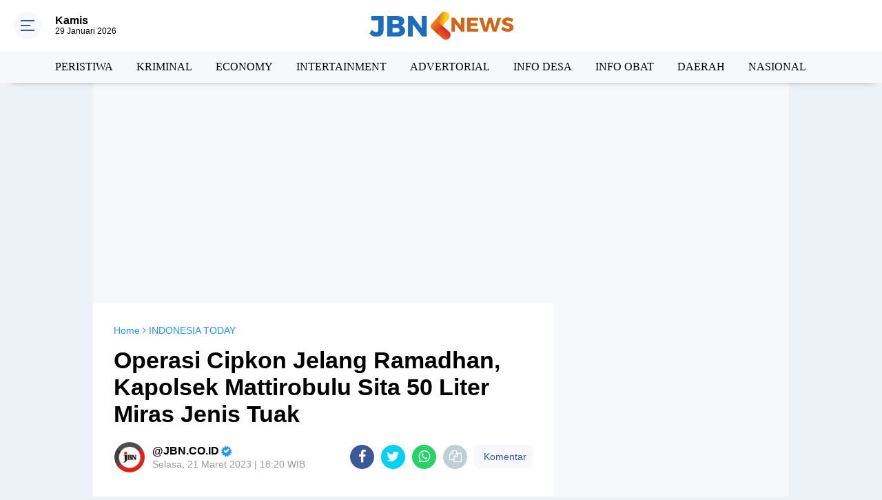

--- FILE ---
content_type: text/html; charset=utf-8
request_url: https://www.google.com/recaptcha/api2/aframe
body_size: 249
content:
<!DOCTYPE HTML><html><head><meta http-equiv="content-type" content="text/html; charset=UTF-8"></head><body><script nonce="hCtQSVQfjVjbo-1lBrnzyg">/** Anti-fraud and anti-abuse applications only. See google.com/recaptcha */ try{var clients={'sodar':'https://pagead2.googlesyndication.com/pagead/sodar?'};window.addEventListener("message",function(a){try{if(a.source===window.parent){var b=JSON.parse(a.data);var c=clients[b['id']];if(c){var d=document.createElement('img');d.src=c+b['params']+'&rc='+(localStorage.getItem("rc::a")?sessionStorage.getItem("rc::b"):"");window.document.body.appendChild(d);sessionStorage.setItem("rc::e",parseInt(sessionStorage.getItem("rc::e")||0)+1);localStorage.setItem("rc::h",'1769646732207');}}}catch(b){}});window.parent.postMessage("_grecaptcha_ready", "*");}catch(b){}</script></body></html>

--- FILE ---
content_type: application/x-javascript; charset=utf-8
request_url: https://servicer.mgid.com/1187092/1?sessionId=697aaa8d-04274&sessionPage=1&sessionNumberWeek=1&sessionNumber=1&scale_metric_1=64.00&scale_metric_2=256.00&scale_metric_3=100.00&cbuster=1769646734952437647916&pvid=9e28e8cb-d425-4279-be91-4d3754c2686e&implVersion=11&lct=1763554860&mp4=1&ap=1&consentStrLen=0&wlid=17ff1324-9316-45f7-bab0-6789306cbf7b&uniqId=02b83&niet=4g&nisd=false&jsp=head&evt=%5B%7B%22event%22%3A1%2C%22methods%22%3A%5B1%2C2%5D%7D%2C%7B%22event%22%3A2%2C%22methods%22%3A%5B1%2C2%5D%7D%5D&pv=5&jsv=es6&dpr=1&hashCommit=cbd500eb&tfre=8438&w=594&h=549&tl=150&tlp=1,2,3,4&sz=291x257;291x258&szp=1,2;3,4&szl=1,2;3,4&cxurl=https%3A%2F%2Fwww.jbn.co.id%2F2023%2F03%2Foperasi-cipkon-jelang-ramadhan-kapolsek.html&ref=&lu=https%3A%2F%2Fwww.jbn.co.id%2F2023%2F03%2Foperasi-cipkon-jelang-ramadhan-kapolsek.html
body_size: 1561
content:
var _mgq=_mgq||[];
_mgq.push(["MarketGidLoadGoods1187092_02b83",[
["Brainberries","13785893","1","10 Foods That Instantly Reduce Bloat","","0","","","","YsKv3YMwmxFWbMkCbR5L2l0eG4o9HPTOBqxsjQUYxXNCIjYCQRY24IpW2f9-q3bgJ5-V9RiSmN6raXcKPkq-dmt2BOSYH0WcMkKjVLRXbtARIAoFmpJ9yvAs4hTPNEt5",{"i":"https://s-img.mgid.com/g/13785893/492x277/-/[base64].webp?v=1769646735-VY2waPSdgRkR5NDqcoGWT9-_v2miMFj2uNiqgpPy5o0","l":"https://clck.mgid.com/ghits/13785893/i/57520269/0/pp/1/1?h=YsKv3YMwmxFWbMkCbR5L2l0eG4o9HPTOBqxsjQUYxXNCIjYCQRY24IpW2f9-q3bgJ5-V9RiSmN6raXcKPkq-dmt2BOSYH0WcMkKjVLRXbtARIAoFmpJ9yvAs4hTPNEt5&rid=f5ae8fbf-fca9-11f0-a759-d404e6f97680&tt=Direct&att=3&afrd=296&iv=11&ct=1&gdprApplies=0&muid=q0sfCZvcTYwg&st=-300&mp4=1&h2=RGCnD2pppFaSHdacZpvmnpoHBllxjckHXwaK_zdVZw61rzEWQZezd-64DXb6fFOmSoKmgDgBVPn2cCGd9tzJ7A**","adc":[],"sdl":0,"dl":"","type":"w","media-type":"static","clicktrackers":[],"cta":"Learn more","cdt":"","catId":221,"tri":"f5aeae8e-fca9-11f0-a759-d404e6f97680","crid":"13785893"}],
["Brainberries","16268296","1","From Baddies To Sweethearts: 9 Actresses That Can Do It All!","","0","","","","YsKv3YMwmxFWbMkCbR5L2qDPk1y_MQ-OixjQv05xhXRh-9aqjAZS2Fk9QefWH2IZJ5-V9RiSmN6raXcKPkq-dmt2BOSYH0WcMkKjVLRXbtAw4NELTQYPtTSb0QnjFsWH",{"i":"https://s-img.mgid.com/g/16268296/492x277/-/[base64].webp?v=1769646735-t2EPpCltguvz-gpABqIl80z75vFBXNwwZy5VynwmDIs","l":"https://clck.mgid.com/ghits/16268296/i/57520269/0/pp/2/1?h=YsKv3YMwmxFWbMkCbR5L2qDPk1y_MQ-OixjQv05xhXRh-9aqjAZS2Fk9QefWH2IZJ5-V9RiSmN6raXcKPkq-dmt2BOSYH0WcMkKjVLRXbtAw4NELTQYPtTSb0QnjFsWH&rid=f5ae8fbf-fca9-11f0-a759-d404e6f97680&tt=Direct&att=3&afrd=296&iv=11&ct=1&gdprApplies=0&muid=q0sfCZvcTYwg&st=-300&mp4=1&h2=RGCnD2pppFaSHdacZpvmnpoHBllxjckHXwaK_zdVZw61rzEWQZezd-64DXb6fFOmSoKmgDgBVPn2cCGd9tzJ7A**","adc":[],"sdl":0,"dl":"","type":"w","media-type":"static","clicktrackers":[],"cta":"Learn more","cdt":"","catId":239,"tri":"f5aeae93-fca9-11f0-a759-d404e6f97680","crid":"16268296"}],
["Brainberries","16005832","1","Hollywood's Inaccurate Portrayal of Reality - Take a Look Inside!","","0","","","","YsKv3YMwmxFWbMkCbR5L2rpzVmIaIuEoysLYOQemBnqg6G-4Eq-pI2y7vO8A6VfzJ5-V9RiSmN6raXcKPkq-dmt2BOSYH0WcMkKjVLRXbtDjyBk3mGGCFgbAqczf2IPc",{"i":"https://s-img.mgid.com/g/16005832/492x277/-/[base64].webp?v=1769646735--K4_VLZqguz2xcciRjo9KkyoivGF4rgihoPlc7TaLdk","l":"https://clck.mgid.com/ghits/16005832/i/57520269/0/pp/3/1?h=YsKv3YMwmxFWbMkCbR5L2rpzVmIaIuEoysLYOQemBnqg6G-4Eq-pI2y7vO8A6VfzJ5-V9RiSmN6raXcKPkq-dmt2BOSYH0WcMkKjVLRXbtDjyBk3mGGCFgbAqczf2IPc&rid=f5ae8fbf-fca9-11f0-a759-d404e6f97680&tt=Direct&att=3&afrd=296&iv=11&ct=1&gdprApplies=0&muid=q0sfCZvcTYwg&st=-300&mp4=1&h2=RGCnD2pppFaSHdacZpvmnpoHBllxjckHXwaK_zdVZw61rzEWQZezd-64DXb6fFOmSoKmgDgBVPn2cCGd9tzJ7A**","adc":[],"sdl":0,"dl":"","type":"w","media-type":"static","clicktrackers":[],"cta":"Learn more","cdt":"","catId":230,"tri":"f5aeae94-fca9-11f0-a759-d404e6f97680","crid":"16005832"}],
["Brainberries","14716915","1","Is The Movie \"Danish Girl\" A True Story?","","0","","","","YsKv3YMwmxFWbMkCbR5L2n72Jb4y7hWRMBjGJkKeAO6RqoQeyWQ351Okzec0NU02J5-V9RiSmN6raXcKPkq-dmt2BOSYH0WcMkKjVLRXbtDDRyVjTgfwJJoiX_c7RcRF",{"i":"https://s-img.mgid.com/g/14716915/492x277/-/[base64].webp?v=1769646735-kMts-YBGLy9Eogrw_uqmqLxWdsjzDJg-B99fgI9ERcQ","l":"https://clck.mgid.com/ghits/14716915/i/57520269/0/pp/4/1?h=YsKv3YMwmxFWbMkCbR5L2n72Jb4y7hWRMBjGJkKeAO6RqoQeyWQ351Okzec0NU02J5-V9RiSmN6raXcKPkq-dmt2BOSYH0WcMkKjVLRXbtDDRyVjTgfwJJoiX_c7RcRF&rid=f5ae8fbf-fca9-11f0-a759-d404e6f97680&tt=Direct&att=3&afrd=296&iv=11&ct=1&gdprApplies=0&muid=q0sfCZvcTYwg&st=-300&mp4=1&h2=RGCnD2pppFaSHdacZpvmnpoHBllxjckHXwaK_zdVZw61rzEWQZezd-64DXb6fFOmSoKmgDgBVPn2cCGd9tzJ7A**","adc":[],"sdl":0,"dl":"","type":"w","media-type":"static","clicktrackers":[],"cta":"Learn more","cdt":"","catId":230,"tri":"f5aeae96-fca9-11f0-a759-d404e6f97680","crid":"14716915"}],],
{"awc":{},"dt":"desktop","ts":"","tt":"Direct","isBot":1,"h2":"RGCnD2pppFaSHdacZpvmnpoHBllxjckHXwaK_zdVZw61rzEWQZezd-64DXb6fFOmSoKmgDgBVPn2cCGd9tzJ7A**","ats":0,"rid":"f5ae8fbf-fca9-11f0-a759-d404e6f97680","pvid":"9e28e8cb-d425-4279-be91-4d3754c2686e","iv":11,"brid":32,"muidn":"q0sfCZvcTYwg","dnt":0,"cv":2,"afrd":296,"consent":true,"adv_src_id":15066}]);
_mgqp();


--- FILE ---
content_type: text/javascript; charset=UTF-8
request_url: https://www.jbn.co.id/feeds/posts/default/-/INDONESIA%20TODAY?alt=json-in-script&callback=related_results_labels
body_size: 32222
content:
// API callback
related_results_labels({"version":"1.0","encoding":"UTF-8","feed":{"xmlns":"http://www.w3.org/2005/Atom","xmlns$openSearch":"http://a9.com/-/spec/opensearchrss/1.0/","xmlns$blogger":"http://schemas.google.com/blogger/2008","xmlns$georss":"http://www.georss.org/georss","xmlns$gd":"http://schemas.google.com/g/2005","xmlns$thr":"http://purl.org/syndication/thread/1.0","id":{"$t":"tag:blogger.com,1999:blog-4506240827785061666"},"updated":{"$t":"2026-01-26T21:32:55.103+07:00"},"category":[{"term":"INDONESIA TODAY"},{"term":"JBN"},{"term":"LIFE STYLE"},{"term":"PERISTIWA"},{"term":"BALINEWS"},{"term":"KRIMINAL"},{"term":"POLITICS"},{"term":"ECONOMY"},{"term":"INTERNATIONAL"},{"term":"RAMADHAN"},{"term":"ELECTION"},{"term":"Berita Foto"},{"term":"INTERTAINMENT"},{"term":"JBN TV"},{"term":"INDONESIA  TODAY"},{"term":"ADVERTORIAL"},{"term":"SPORT"},{"term":"INFO TNI POLRI"},{"term":"POLITIK"},{"term":"NEWS"},{"term":"OPINI"},{"term":"JAKARTA"},{"term":"INFO DESA"},{"term":"INFO OBAT"},{"term":"INDONEEIA TODAY"},{"term":"PRISTIWA"},{"term":"WAJO"},{"term":"DAERAH"},{"term":"Makassar"},{"term":"SULSEL"},{"term":"NASIONAL"},{"term":"SOPPENG"},{"term":"BERITA"},{"term":"KOLAKA"},{"term":"SOROT"},{"term":"UNDONESIA TODAY"},{"term":"HUKUM \u0026 KRIMINAL"},{"term":"Luwu"},{"term":"Pangkep"},{"term":"KABAR WISATA"},{"term":"LUTRA"},{"term":"NESW"},{"term":"TERKINI"},{"term":"ambarnews.com"},{"term":"LUWU RAYA"},{"term":"MAFIABBM"},{"term":"PINRANG"},{"term":"Timika"},{"term":"BANJIR"},{"term":"KPU"},{"term":"LUWURAYA"},{"term":"MK"},{"term":"Maros"},{"term":"TARAKAN"}],"title":{"type":"text","$t":"Jbn.co.id |  Jaringan Berita Nasional"},"subtitle":{"type":"html","$t":"Jbn.co.id | Jaringan Berita Nasional,  Portal Berita Nasional berbasis di Jakarta, Menghadirkan beragam tayangan bergenre keluarga Islami, menginspirasi dan edukatif. Sangat tepat untuk dinikmati oleh setiap keluarga muslim di Indonesia."},"link":[{"rel":"http://schemas.google.com/g/2005#feed","type":"application/atom+xml","href":"https:\/\/www.jbn.co.id\/feeds\/posts\/default"},{"rel":"self","type":"application/atom+xml","href":"https:\/\/www.blogger.com\/feeds\/4506240827785061666\/posts\/default\/-\/INDONESIA+TODAY?alt=json-in-script"},{"rel":"alternate","type":"text/html","href":"https:\/\/www.jbn.co.id\/search\/label\/INDONESIA%20TODAY"},{"rel":"hub","href":"http://pubsubhubbub.appspot.com/"},{"rel":"next","type":"application/atom+xml","href":"https:\/\/www.blogger.com\/feeds\/4506240827785061666\/posts\/default\/-\/INDONESIA+TODAY\/-\/INDONESIA+TODAY?alt=json-in-script\u0026start-index=26\u0026max-results=25"}],"author":[{"name":{"$t":"red"},"uri":{"$t":"http:\/\/www.blogger.com\/profile\/02627112094814233785"},"email":{"$t":"noreply@blogger.com"},"gd$image":{"rel":"http://schemas.google.com/g/2005#thumbnail","width":"16","height":"16","src":"https:\/\/img1.blogblog.com\/img\/b16-rounded.gif"}}],"generator":{"version":"7.00","uri":"http://www.blogger.com","$t":"Blogger"},"openSearch$totalResults":{"$t":"3340"},"openSearch$startIndex":{"$t":"1"},"openSearch$itemsPerPage":{"$t":"25"},"entry":[{"id":{"$t":"tag:blogger.com,1999:blog-4506240827785061666.post-1521542794819925435"},"published":{"$t":"2025-04-29T06:25:00.003+07:00"},"updated":{"$t":"2025-04-29T06:25:14.626+07:00"},"category":[{"scheme":"http://www.blogger.com/atom/ns#","term":"INDONESIA TODAY"},{"scheme":"http://www.blogger.com/atom/ns#","term":"SOPPENG"}],"title":{"type":"text","$t":"Bupati Soppeng Ikuti Rapat Kerja dengan Mendagri, Komitmen Tingkatkan Kinerja Pemerintah Daerah"},"content":{"type":"html","$t":"\u003Cdiv class=\"separator\" style=\"clear: both; text-align: center;\"\u003E\u003Ca href=\"https:\/\/blogger.googleusercontent.com\/img\/b\/R29vZ2xl\/AVvXsEhspGeAOuLoFK7QskhxhmYFDQ7zMosetVhbKs3DYPXnMe5GNdhjgm7GAg2lXfLAX_QulpYEmoXV5qtf9iZ1HfVEBJzW_ENlTjvIdo0lyVdJTayK65lGS6ocn1tk1PURAsrUPRjya719bnJ6kRTKk9DX15Uzo7fEXNJFGhyuRJKELjsI3vhDPZf-jDp3oqU\/s4160\/IMG-20250428-WA0337.jpg\" imageanchor=\"1\" style=\"margin-left: 1em; margin-right: 1em;\"\u003E\u003Cimg border=\"0\" data-original-height=\"2773\" data-original-width=\"4160\" height=\"213\" src=\"https:\/\/blogger.googleusercontent.com\/img\/b\/R29vZ2xl\/AVvXsEhspGeAOuLoFK7QskhxhmYFDQ7zMosetVhbKs3DYPXnMe5GNdhjgm7GAg2lXfLAX_QulpYEmoXV5qtf9iZ1HfVEBJzW_ENlTjvIdo0lyVdJTayK65lGS6ocn1tk1PURAsrUPRjya719bnJ6kRTKk9DX15Uzo7fEXNJFGhyuRJKELjsI3vhDPZf-jDp3oqU\/s320\/IMG-20250428-WA0337.jpg\" width=\"320\" \/\u003E\u003C\/a\u003E\u003C\/div\u003E\u003Cbr \/\u003E\u003Cp\u003E\u003Cbr \/\u003E\u003C\/p\u003E\n\u003Cp dir=\"ltr\"\u003ESOPPENG,\u003Ca href=\"http:\/\/jbn.co.id\"\u003Ejbn.co.id\u003C\/a\u003E --- Bupati Soppeng, H. Suwardi Haseng, SE, mengikuti Rapat Kerja dengan Menteri Dalam Negeri RI dan Rapat Dengar Pendapat dengan para Gubernur dan Bupati\/Walikota se-Indonesia secara daring melalui Zoom Meeting dari ruang Soppeng Command Center (SCC) Lamataesso, Kantor Bupati Soppeng, pada Senin (28\/04\/2025)\u003C\/p\u003E\n\u003Cp dir=\"ltr\"\u003ERapat yang digelar Komisi II DPR RI ini membahas penyelenggaraan pemerintah daerah, transfer dana pusat ke daerah (TKD), badan usaha milik daerah (BUMD) dan badan layanan umum daerah (BLUD), serta pengelolaan kepegawaian.\u003C\/p\u003E\n\u003Cp dir=\"ltr\"\u003EKehadiran Suwardi Haseng dalam rapat ini menunjukan komitmen Pemerintah Kabupaten Soppeng dalam\u0026nbsp; mendukung dan\u0026nbsp; berpartisipasi aktif dalam\u0026nbsp; pembahasan kebijakan pemerintah pusat terkait pengelolaan daerah.\u0026nbsp; \u003C\/p\u003E\n\u003Cp dir=\"ltr\"\u003ERapat ini diharapkan dapat memberikan\u0026nbsp; masukan berharga bagi Pemerintah Kabupaten Soppeng dalam meningkatkan kinerja dan pelayanan kepada masyarakat.\u003C\/p\u003E"},"link":[{"rel":"replies","type":"application/atom+xml","href":"https:\/\/www.jbn.co.id\/feeds\/1521542794819925435\/comments\/default","title":"Posting Komentar"},{"rel":"replies","type":"text/html","href":"https:\/\/www.jbn.co.id\/2025\/04\/bupati-soppeng-ikuti-rapat-kerja-dengan.html#comment-form","title":"0 Komentar"},{"rel":"edit","type":"application/atom+xml","href":"https:\/\/www.blogger.com\/feeds\/4506240827785061666\/posts\/default\/1521542794819925435"},{"rel":"self","type":"application/atom+xml","href":"https:\/\/www.blogger.com\/feeds\/4506240827785061666\/posts\/default\/1521542794819925435"},{"rel":"alternate","type":"text/html","href":"https:\/\/www.jbn.co.id\/2025\/04\/bupati-soppeng-ikuti-rapat-kerja-dengan.html","title":"Bupati Soppeng Ikuti Rapat Kerja dengan Mendagri, Komitmen Tingkatkan Kinerja Pemerintah Daerah"}],"author":[{"name":{"$t":"Unknown"},"email":{"$t":"noreply@blogger.com"},"gd$image":{"rel":"http://schemas.google.com/g/2005#thumbnail","width":"16","height":"16","src":"https:\/\/img1.blogblog.com\/img\/b16-rounded.gif"}}],"media$thumbnail":{"xmlns$media":"http://search.yahoo.com/mrss/","url":"https:\/\/blogger.googleusercontent.com\/img\/b\/R29vZ2xl\/AVvXsEhspGeAOuLoFK7QskhxhmYFDQ7zMosetVhbKs3DYPXnMe5GNdhjgm7GAg2lXfLAX_QulpYEmoXV5qtf9iZ1HfVEBJzW_ENlTjvIdo0lyVdJTayK65lGS6ocn1tk1PURAsrUPRjya719bnJ6kRTKk9DX15Uzo7fEXNJFGhyuRJKELjsI3vhDPZf-jDp3oqU\/s72-c\/IMG-20250428-WA0337.jpg","height":"72","width":"72"},"thr$total":{"$t":"0"}},{"id":{"$t":"tag:blogger.com,1999:blog-4506240827785061666.post-8620672869658324399"},"published":{"$t":"2024-12-10T10:58:00.001+07:00"},"updated":{"$t":"2024-12-10T10:58:17.193+07:00"},"category":[{"scheme":"http://www.blogger.com/atom/ns#","term":"INDONESIA TODAY"},{"scheme":"http://www.blogger.com/atom/ns#","term":"JBN"},{"scheme":"http://www.blogger.com/atom/ns#","term":"POLITICS"}],"title":{"type":"text","$t":" Penrad Siagian Desak Pemerintah Mencabut Moratorium Pemekaran DOB"},"content":{"type":"html","$t":"\u003Cdiv class=\"separator\" style=\"clear: both; text-align: center;\"\u003E\u003Ca href=\"https:\/\/blogger.googleusercontent.com\/img\/b\/R29vZ2xl\/AVvXsEhZSNS20yPT90tDLT8pt9a7207aJagsYgctKmLdxaIUAQOKHSAFt4WHnAwI4qE97MSlP7dAjeLbq5eZCrZ-N5YHh_oJS-o8uoJQaOwov3OvsgaK88jwY-lQ9Zb_ces6lV6nMrJUqvclWnhO5Pygax6bIQiCb-UStZgpjSoucSdmBCPUAFzV6trQvikoGfk\/s3360\/pentram.jpg\" style=\"margin-left: 1em; margin-right: 1em;\"\u003E\u003Cimg border=\"0\" data-original-height=\"2240\" data-original-width=\"3360\" height=\"426\" src=\"https:\/\/blogger.googleusercontent.com\/img\/b\/R29vZ2xl\/AVvXsEhZSNS20yPT90tDLT8pt9a7207aJagsYgctKmLdxaIUAQOKHSAFt4WHnAwI4qE97MSlP7dAjeLbq5eZCrZ-N5YHh_oJS-o8uoJQaOwov3OvsgaK88jwY-lQ9Zb_ces6lV6nMrJUqvclWnhO5Pygax6bIQiCb-UStZgpjSoucSdmBCPUAFzV6trQvikoGfk\/s1206\/pentram.jpg\" width=\"640\" \/\u003E\u003C\/a\u003E\u003C\/div\u003E\u003Cdiv style=\"text-align: left;\"\u003E\u003Cbr \/\u003E\u003C\/div\u003E\u003Cdiv\u003E\u003Cb\u003EJBN \u003Cspan style=\"color: #cc0000;\"\u003ENEWS |\u003C\/span\u003E JAKARTA — \u003C\/b\u003EAnggota DPD RI, Pdt. Penrad Siagian, menegaskan pentingnya pembentukan daerah otonomi baru (DOB) sebagai langkah strategis untuk mewujudkan pemerataan pembangunan dan kesejahteraan di Indonesia.\u003C\/div\u003E\u003Cdiv\u003E\u003Cbr \/\u003E\u003C\/div\u003E\u003Cdiv\u003EHal ini disampaikan dalam audiensi bersama Forum Koordinasi Nasional Percepatan Pembentukan Daerah Otonom Baru Seluruh Indonesia (FORKONAS PP DOB) dan Komite I DPD RI, Senin, 9 Desember 2024.\u003C\/div\u003E\u003Cdiv\u003E\u003Cbr \/\u003E\u003C\/div\u003E\u003Cdiv\u003EPenrad menyatakan bahwa moratorium pemekaran daerah yang berlaku sejak era Presiden Susilo Bambang Yudhoyono hingga dua periode pemerintahan Presiden Joko Widodo telah menghambat upaya masyarakat daerah untuk memperoleh otonomi yang lebih efektif.\u003C\/div\u003E\u003Cdiv\u003E\u003Cbr \/\u003E\u003C\/div\u003E\u003Cdiv\u003E\"Moratorium ini tidak memiliki dasar hukum kuat, hanya berbentuk kebijakan pemerintahan tanpa landasan undang-undang atau peraturan pemerintah. Padahal, pencabutan moratorium ini sangat diperlukan untuk menjawab aspirasi 329 daerah yang telah lama mengantre untuk menjadi DOB,\" ujar Penrad.\u003C\/div\u003E\u003Cdiv\u003E\u003Cbr \/\u003E\u003C\/div\u003E\u003Cdiv\u003EPenrad menyoroti pentingnya pembentukan dua regulasi utama, yaitu peraturan pemerintah tentang pemekaran daerah dan desain besar penataan daerah, sebagai turunan dari UU Nomor 23 Tahun 2014.\u003C\/div\u003E\u003Cdiv\u003E\u003Cbr \/\u003E\u003C\/div\u003E\u003Cdiv\u003EMenurutnya, ketiadaan landasan hukum ini membuat perjuangan DOB sering kali terhenti pada level kebijakan semata.\u003C\/div\u003E\u003Cdiv\u003E\u003Cbr \/\u003E\u003C\/div\u003E\u003Cdiv\u003E\"Kita perlu memastikan adanya landasan yuridis yang kokoh agar perjuangan DOB tidak sekadar wacana. DPD RI memiliki peran strategis dalam hal ini, termasuk membentuk tim kerja khusus atau semacam desk untuk mendukung FORKONAS PP DOB,\" tegasnya.\u003C\/div\u003E\u003Cdiv\u003E\u003Cbr \/\u003E\u003C\/div\u003E\u003Cdiv\u003EPenrad juga menekankan perlunya komunikasi intensif antara DPD RI, Kementerian Dalam Negeri, dan DPR RI untuk mempercepat proses legislasi terkait DOB.\u003C\/div\u003E\u003Cdiv\u003E\u003Cbr \/\u003E\u003C\/div\u003E\u003Cdiv\u003EIa menyebutkan bahwa pemahaman kolektif antara lembaga-lembaga negara ini menjadi kunci untuk memperjuangkan pemekaran wilayah secara efektif.\u003C\/div\u003E\u003Cdiv\u003E\u003Cbr \/\u003E\u003C\/div\u003E\u003Cdiv\u003E\"DPD RI harus proaktif memfasilitasi komunikasi ini, memastikan bahwa DOB menjadi prioritas nasional. Pembentukan daerah otonomi baru bukan sekadar tuntutan, tetapi juga solusi untuk pemerataan pembangunan infrastruktur dan kesejahteraan masyarakat,\" katanya.\u003C\/div\u003E\u003Cdiv\u003E\u003Cbr \/\u003E\u003C\/div\u003E\u003Cdiv\u003EPenrad menegaskan bahwa DOB adalah salah satu langkah konkret untuk menjadikan pembangunan di Indonesia lebih merata dan adil.\u003C\/div\u003E\u003Cdiv\u003E\u003Cbr \/\u003E\u003C\/div\u003E\u003Cdiv\u003ETanpa \u003Ca href=\"https:\/\/www.news.suaranegeri.com\/2024\/11\/angel-number-11-11-ini-maknanya.html\" target=\"_blank\"\u003EDOB\u003C\/a\u003E, ia mengkhawatirkan adanya ketimpangan pembangunan yang semakin lebar antara daerah pusat dan daerah terpencil.\u003C\/div\u003E\u003Cdiv\u003E\u003Cbr \/\u003E\u003C\/div\u003E\u003Cdiv\u003E\"DOB adalah salah satu jalan agar bangsa ini bisa lebih maju, lebih baik, lebih merata, dan lebih adil. Tanpa itu, banyak daerah yang akan terus tertinggal, baik dari sisi infrastruktur maupun pelayanan publik, karena itu saya mendesak Pemerintah mencabut moratorium pemekaran \u003Ca href=\"https:\/\/www.kilasinfo.com\/2024\/12\/panggil-menteri-atrbpn-bahas-pik2-dpd.html\" target=\"_blank\"\u003EDOB\u003C\/a\u003E,\" tutupnya.\u003Cb\u003E(*)\u003C\/b\u003E\u003C\/div\u003E\u003Cdiv\u003E\u003Cbr \/\u003E\u003C\/div\u003E"},"link":[{"rel":"replies","type":"application/atom+xml","href":"https:\/\/www.jbn.co.id\/feeds\/8620672869658324399\/comments\/default","title":"Posting Komentar"},{"rel":"replies","type":"text/html","href":"https:\/\/www.jbn.co.id\/2024\/12\/penrad-siagian-desak-pemerintah.html#comment-form","title":"0 Komentar"},{"rel":"edit","type":"application/atom+xml","href":"https:\/\/www.blogger.com\/feeds\/4506240827785061666\/posts\/default\/8620672869658324399"},{"rel":"self","type":"application/atom+xml","href":"https:\/\/www.blogger.com\/feeds\/4506240827785061666\/posts\/default\/8620672869658324399"},{"rel":"alternate","type":"text/html","href":"https:\/\/www.jbn.co.id\/2024\/12\/penrad-siagian-desak-pemerintah.html","title":" Penrad Siagian Desak Pemerintah Mencabut Moratorium Pemekaran DOB"}],"author":[{"name":{"$t":"Unknown"},"email":{"$t":"noreply@blogger.com"},"gd$image":{"rel":"http://schemas.google.com/g/2005#thumbnail","width":"16","height":"16","src":"https:\/\/img1.blogblog.com\/img\/b16-rounded.gif"}}],"media$thumbnail":{"xmlns$media":"http://search.yahoo.com/mrss/","url":"https:\/\/blogger.googleusercontent.com\/img\/b\/R29vZ2xl\/AVvXsEhZSNS20yPT90tDLT8pt9a7207aJagsYgctKmLdxaIUAQOKHSAFt4WHnAwI4qE97MSlP7dAjeLbq5eZCrZ-N5YHh_oJS-o8uoJQaOwov3OvsgaK88jwY-lQ9Zb_ces6lV6nMrJUqvclWnhO5Pygax6bIQiCb-UStZgpjSoucSdmBCPUAFzV6trQvikoGfk\/s72-c\/pentram.jpg","height":"72","width":"72"},"thr$total":{"$t":"0"}},{"id":{"$t":"tag:blogger.com,1999:blog-4506240827785061666.post-3737979717186250338"},"published":{"$t":"2024-10-14T11:43:00.005+07:00"},"updated":{"$t":"2024-10-14T12:06:20.036+07:00"},"category":[{"scheme":"http://www.blogger.com/atom/ns#","term":"INDONESIA TODAY"},{"scheme":"http://www.blogger.com/atom/ns#","term":"JBN"},{"scheme":"http://www.blogger.com/atom/ns#","term":"POLITICS"},{"scheme":"http://www.blogger.com/atom/ns#","term":"POLITIK"}],"title":{"type":"text","$t":" Presiden Jokowi Hadiri Apel Kesiapan Pengamanan Pelantikan Prabowo-Gibran"},"content":{"type":"html","$t":"\u003Cdiv class=\"separator\" style=\"clear: both; text-align: center;\"\u003E\u003Ca href=\"https:\/\/blogger.googleusercontent.com\/img\/b\/R29vZ2xl\/AVvXsEjvOJJk_V9DWT21RGtgsDVTX-eHkYKaAqYOi11OjzY9S4Qzua1bWZR-Yz7QfpJ7LGvYVgJvrK5ImR5RlAS-TygV7YxxcODI245ZoFXOcVRtbiCNHojIMuPFduo8e23Ltf3NOs9jC3zXaKY9sbHd-izVzPfFSyOAzT3XSJFak6w_ZhWOg8TFFji6hQsKt94\/s720\/pres.jfif\" style=\"margin-left: 1em; margin-right: 1em;\"\u003E\u003Cimg border=\"0\" data-original-height=\"370\" data-original-width=\"720\" height=\"328\" src=\"https:\/\/blogger.googleusercontent.com\/img\/b\/R29vZ2xl\/AVvXsEjvOJJk_V9DWT21RGtgsDVTX-eHkYKaAqYOi11OjzY9S4Qzua1bWZR-Yz7QfpJ7LGvYVgJvrK5ImR5RlAS-TygV7YxxcODI245ZoFXOcVRtbiCNHojIMuPFduo8e23Ltf3NOs9jC3zXaKY9sbHd-izVzPfFSyOAzT3XSJFak6w_ZhWOg8TFFji6hQsKt94\/s1200\/pres.jfif\" width=\"640\" \/\u003E\u003C\/a\u003E\u003C\/div\u003E\u003Cdiv style=\"text-align: left;\"\u003E\u003Cbr \/\u003E\u003C\/div\u003E\u003Cdiv\u003E\u003Cb\u003EJBN \u003Cspan style=\"color: #cc0000;\"\u003ENEWS | \u003C\/span\u003EDEPOK —\u003C\/b\u003E Presiden Jokowi menghadiri apel kesiapan pengamanan pelantikan Presiden dan Wakil Presiden Terpilih di Lapangan Mako Brimob, Kelapa Dua, Depok, Jawa Barat, Senin (14\/10\/2024).\u0026nbsp;\u003C\/div\u003E\u003Cdiv\u003E\u003Cbr \/\u003E\u003C\/div\u003E\u003Cdiv\u003ETampak presiden disambut Menteri Pertahanan sekaligus presiden terpilih periode 2024-2029 Prabowo Subianto, Kapolri Jenderal Listyo Sigit, dan Panglima TNI Jenderal Agus Subiyanto. Kemudian Jokowi bersama Prabowo menaiki mobil Maung Pindad bersama menuju lokasi acara.\u0026nbsp;\u0026nbsp;\u003C\/div\u003E\u003Cdiv\u003E\u003Cbr \/\u003E\u003C\/div\u003E\u003Cdiv\u003EPresiden Jokowi mengenakan setelan jas berwarna hitam. Jokowi dan Prabowo sama-sama mengenakan Baret Brimob. Keduanya menaiki kendaraan taktis Maung saat menuju lapangan.\u003C\/div\u003E\u003Cdiv\u003E\u003Cbr \/\u003E\u003C\/div\u003E\u003Cdiv\u003EDalam apel itu, Jokowi dianugerahi Medali Kehormatan Loka Praja Samrakshana Polri yang disematkan Kapolri.\u0026nbsp;\u0026nbsp;\u003C\/div\u003E\u003Cdiv\u003E\u003Cbr \/\u003E\u003C\/div\u003E\u003Cdiv\u003ESeentara Jokowi juga memberikan tanda kehormatan Nugraha Sakanti kepada tujuh satuan kerja Polri dalam apel tersebut.\u0026nbsp;\u003C\/div\u003E\u003Cdiv\u003E\u003Cbr \/\u003E\u003C\/div\u003E\u003Cdiv\u003ENugraha Sakanti merupakan tanda kehormatan yang diberikan kepada sebuah kesatuan Polri. Tanda kehormatan Nugraha Sakanti diberikan kepada satuan yang dinilai telah berjasa di bidang kepolisian yang bermanfaat bagi bangsa dan negara.\u003C\/div\u003E\u003Cdiv\u003E\u003Cbr \/\u003E\u003C\/div\u003E\u003Cdiv\u003EUsai apel persiapan pengamanan pelantikan Prabowo Subianto-\u003Ca href=\"https:\/\/www.suaranegeri.com\/2024\/10\/jika-gibran-batal-dilantik-4-tokoh-ini.html\" target=\"_blank\"\u003EGibran\u003C\/a\u003E Rakabuming Raka sebagai Presiden dan Wakil Presiden pada 20 Oktober mendatang, Polri menggelar atraksi terjun payung sambil mengibarkan bendera bergambar Presiden Joko Widodo dan Menteri Pertahanan sekaligus Presiden terpilih Prabowo Subianto.\u003Cb\u003E(in\/ces)\u003C\/b\u003E\u003C\/div\u003E\u003Cdiv\u003E\u003Cbr \/\u003E\u003C\/div\u003E"},"link":[{"rel":"replies","type":"application/atom+xml","href":"https:\/\/www.jbn.co.id\/feeds\/3737979717186250338\/comments\/default","title":"Posting Komentar"},{"rel":"replies","type":"text/html","href":"https:\/\/www.jbn.co.id\/2024\/10\/presiden-jokowi-hadiri-apel-kesiapan.html#comment-form","title":"0 Komentar"},{"rel":"edit","type":"application/atom+xml","href":"https:\/\/www.blogger.com\/feeds\/4506240827785061666\/posts\/default\/3737979717186250338"},{"rel":"self","type":"application/atom+xml","href":"https:\/\/www.blogger.com\/feeds\/4506240827785061666\/posts\/default\/3737979717186250338"},{"rel":"alternate","type":"text/html","href":"https:\/\/www.jbn.co.id\/2024\/10\/presiden-jokowi-hadiri-apel-kesiapan.html","title":" Presiden Jokowi Hadiri Apel Kesiapan Pengamanan Pelantikan Prabowo-Gibran"}],"author":[{"name":{"$t":"Unknown"},"email":{"$t":"noreply@blogger.com"},"gd$image":{"rel":"http://schemas.google.com/g/2005#thumbnail","width":"16","height":"16","src":"https:\/\/img1.blogblog.com\/img\/b16-rounded.gif"}}],"media$thumbnail":{"xmlns$media":"http://search.yahoo.com/mrss/","url":"https:\/\/blogger.googleusercontent.com\/img\/b\/R29vZ2xl\/AVvXsEjvOJJk_V9DWT21RGtgsDVTX-eHkYKaAqYOi11OjzY9S4Qzua1bWZR-Yz7QfpJ7LGvYVgJvrK5ImR5RlAS-TygV7YxxcODI245ZoFXOcVRtbiCNHojIMuPFduo8e23Ltf3NOs9jC3zXaKY9sbHd-izVzPfFSyOAzT3XSJFak6w_ZhWOg8TFFji6hQsKt94\/s72-c\/pres.jfif","height":"72","width":"72"},"thr$total":{"$t":"0"}},{"id":{"$t":"tag:blogger.com,1999:blog-4506240827785061666.post-2687915628347633702"},"published":{"$t":"2024-10-10T13:26:00.004+07:00"},"updated":{"$t":"2024-10-10T13:26:27.085+07:00"},"category":[{"scheme":"http://www.blogger.com/atom/ns#","term":"BALINEWS"},{"scheme":"http://www.blogger.com/atom/ns#","term":"Berita Foto"},{"scheme":"http://www.blogger.com/atom/ns#","term":"ECONOMY"},{"scheme":"http://www.blogger.com/atom/ns#","term":"INDONESIA TODAY"},{"scheme":"http://www.blogger.com/atom/ns#","term":"INTERTAINMENT"},{"scheme":"http://www.blogger.com/atom/ns#","term":"JBN"}],"title":{"type":"text","$t":" Hadiri BNI Investor Daily Summit 2024, Begini Kata Prabowo "},"content":{"type":"html","$t":"\u003Cdiv class=\"separator\" style=\"clear: both; text-align: center;\"\u003E\u003Ca href=\"https:\/\/blogger.googleusercontent.com\/img\/b\/R29vZ2xl\/AVvXsEhXFiN-zAYDeuGOwoTYOK47YlXFQhr_g5bBNn9X91IK4Q34yKnx-jNK5lUrud5BEZ5By1tYP5UmJ3kFlLdIadz7nSYhYdOzzqOWQbixyR1ouT0Yc5nCBHtRpZmVAio9rwZX5tWN9vcUiBU9e1G7nmQ7GHsDRg0kQ0Vh6MZsb9PcjsaPxL_9k0xuvFmV-L4\/s3984\/BNI%2004.jpg\" imageanchor=\"1\" style=\"margin-left: 1em; margin-right: 1em;\"\u003E\u003Cimg border=\"0\" data-original-height=\"2656\" data-original-width=\"3984\" height=\"426\" src=\"https:\/\/blogger.googleusercontent.com\/img\/b\/R29vZ2xl\/AVvXsEhXFiN-zAYDeuGOwoTYOK47YlXFQhr_g5bBNn9X91IK4Q34yKnx-jNK5lUrud5BEZ5By1tYP5UmJ3kFlLdIadz7nSYhYdOzzqOWQbixyR1ouT0Yc5nCBHtRpZmVAio9rwZX5tWN9vcUiBU9e1G7nmQ7GHsDRg0kQ0Vh6MZsb9PcjsaPxL_9k0xuvFmV-L4\/s1200\/BNI%2004.jpg\" width=\"640\" \/\u003E\u003C\/a\u003E\u003C\/div\u003E\u003Cdiv style=\"text-align: left;\"\u003E\u003Cbr \/\u003E\u003C\/div\u003E\u003Cdiv\u003E\u003Cb\u003EJBN \u003Cspan style=\"color: #cc0000;\"\u003ENEWS |\u003C\/span\u003E JAKARTA —\u003C\/b\u003E Menteri Pertahanan RI Prabowo Subianto memberikan pandangan pada acara BNI Investor Daily Summit 2024, di Jakarta Convention Center (JCC), Jakarta, pada Rabu (9\/10\/2024).\u0026nbsp;\u003C\/div\u003E\u003Cdiv\u003E\u003Cbr \/\u003E\u003C\/div\u003E\u003Cdiv\u003EAcara yang berlangsung dua hari ini, sebelumnya dibuka oleh Presiden RI Joko Widodo (Jokowi) pada Selasa (8\/10) dan ditutup hari ini oleh Menhan Prabowo.\u003C\/div\u003E\u003Cdiv\u003E\u003Cbr \/\u003E\u003C\/div\u003E\u003Cdiv\u003EForum investasi tahunan ini mengusung tema “Accelerating Resilient Growth” sebagai ajang bagi para pemangku kepentingan untuk merumuskan strategi guna menghadapi tantangan ekonomi nasional dan global.\u0026nbsp;\u003C\/div\u003E\u003Cdiv\u003E\u003Cbr \/\u003E\u003C\/div\u003E\u003Cdiv\u003EPada kesempatan ini Menhan Prabowo memberikan gambaran tentang tujuan jangka panjang Indonesia sebagai penutup acara BNI Investor Daily Summit 2024.\u003C\/div\u003E\u003Cdiv\u003E\u003Cbr \/\u003E\u003C\/div\u003E\u003Cdiv\u003EDiketahui Menhan Prabowo merupakan cucu dari pendiri BNI, Margono Djojohadikusumo.\u0026nbsp;\u003C\/div\u003E\u003Cdiv\u003E\u003Cbr \/\u003E\u003C\/div\u003E\u003Cdiv\u003E\"BNI memang ada hubungan emosional dengan keluarga saya. Karena itu adalah kebanggaan keluarga kami, karena Pak Margono lah yang menerima perintah dari Bung Karno untuk membuka bank milik rakyat Indoensia yang pertama,\" ujar Menhan.\u003C\/div\u003E\u003Cdiv\u003E\u003Cbr \/\u003E\u003C\/div\u003E\u003Cdiv\u003EMenhan Prabowo juga menyampaikan bahwa ada beberapa hal mendasar atau fundamental untuk keberlanjutan pembangunan bangsa, yaitu swasembada pangan, swasembada energi dan hilirisasi.\u003C\/div\u003E\u003Cdiv\u003E\u003Cbr \/\u003E\u003C\/div\u003E\u003Cdiv\u003E\"Tidak boleh bergantung dengan impor pangan,\" tegas Menhan.\u003C\/div\u003E\u003Cdiv\u003E\u003Cbr \/\u003E\u003C\/div\u003E\u003Cdiv\u003E\"Hanya dengan perdamaian, dengan kerukunan dan bekerja sama, akan berkembang perekonomian kita,\" tambah Menhan Prabowo.\u003C\/div\u003E\u003Cdiv\u003E\u003Cbr \/\u003E\u003C\/div\u003E\u003Cdiv\u003ETurut hadir pada acara BNI Investor Daily Summit 2024 yaitu Menteri BUMN Erick Thohir, Menteri Hukum dan HAM Supratman Andi Agtas, Menteri ATR\/BPN Agus Harimurti Yudhoyono, Menteri ESDM Bahlil Lahadalia, Menteri Investasi Rosan Roeslani, Dirut Bank Negara Indonesia Royke Tumilar, Ketua Penyelenggara BNI Investor Daily Summit 2024 Enggartiasto Lukita, Ketua Watimpres RI Jenderal TNI (Purn) Wiranto, Wakil Ketua MPR Eddy\u0026nbsp; Soeparno, Wakil Ketua BPK Hendra Susanto, beserta Anggota 1 BPK Nyoman Adhi.\u003Cb\u003E (han)\u003C\/b\u003E\u003C\/div\u003E"},"link":[{"rel":"replies","type":"application/atom+xml","href":"https:\/\/www.jbn.co.id\/feeds\/2687915628347633702\/comments\/default","title":"Posting Komentar"},{"rel":"replies","type":"text/html","href":"https:\/\/www.jbn.co.id\/2024\/10\/hadiri-bni-investor-daily-summit-2024.html#comment-form","title":"0 Komentar"},{"rel":"edit","type":"application/atom+xml","href":"https:\/\/www.blogger.com\/feeds\/4506240827785061666\/posts\/default\/2687915628347633702"},{"rel":"self","type":"application/atom+xml","href":"https:\/\/www.blogger.com\/feeds\/4506240827785061666\/posts\/default\/2687915628347633702"},{"rel":"alternate","type":"text/html","href":"https:\/\/www.jbn.co.id\/2024\/10\/hadiri-bni-investor-daily-summit-2024.html","title":" Hadiri BNI Investor Daily Summit 2024, Begini Kata Prabowo "}],"author":[{"name":{"$t":"Unknown"},"email":{"$t":"noreply@blogger.com"},"gd$image":{"rel":"http://schemas.google.com/g/2005#thumbnail","width":"16","height":"16","src":"https:\/\/img1.blogblog.com\/img\/b16-rounded.gif"}}],"media$thumbnail":{"xmlns$media":"http://search.yahoo.com/mrss/","url":"https:\/\/blogger.googleusercontent.com\/img\/b\/R29vZ2xl\/AVvXsEhXFiN-zAYDeuGOwoTYOK47YlXFQhr_g5bBNn9X91IK4Q34yKnx-jNK5lUrud5BEZ5By1tYP5UmJ3kFlLdIadz7nSYhYdOzzqOWQbixyR1ouT0Yc5nCBHtRpZmVAio9rwZX5tWN9vcUiBU9e1G7nmQ7GHsDRg0kQ0Vh6MZsb9PcjsaPxL_9k0xuvFmV-L4\/s72-c\/BNI%2004.jpg","height":"72","width":"72"},"thr$total":{"$t":"0"}},{"id":{"$t":"tag:blogger.com,1999:blog-4506240827785061666.post-1957900841412072990"},"published":{"$t":"2024-10-07T14:31:00.001+07:00"},"updated":{"$t":"2024-10-07T14:31:06.418+07:00"},"category":[{"scheme":"http://www.blogger.com/atom/ns#","term":"INDONESIA TODAY"},{"scheme":"http://www.blogger.com/atom/ns#","term":"INFO DESA"},{"scheme":"http://www.blogger.com/atom/ns#","term":"JBN"}],"title":{"type":"text","$t":" Perjuangan Satgas TMMD Kodim Pemalang Langsir Material Pasir Ke Lokasi Pembangunan Jembatan"},"content":{"type":"html","$t":"\u003Cdiv class=\"separator\" style=\"clear: both; text-align: center;\"\u003E\u003Ca href=\"https:\/\/blogger.googleusercontent.com\/img\/b\/R29vZ2xl\/AVvXsEiAL2gqOBKOqphxnsWgzwGCBRVdS7rSOY11v3ij4gOTFPxZMP01hNtJf3ZQgHK4jwydL0_7Kip19lfOTy_qPe8HabqUe0V0j6qLJWA328DFjjAvPoh3lqtCqU3co96LjF8Yc-sVB8gRp3dCM35NbHyX7GVafXRsoNssBzy-NCRM53oKcYxjle5cUVfIP8s\/s1052\/b77eba2d-ab4f-4453-96b7-abe50d942c2b.jfif\" imageanchor=\"1\" style=\"margin-left: 1em; margin-right: 1em;\"\u003E\u003Cimg border=\"0\" data-original-height=\"592\" data-original-width=\"1052\" height=\"360\" src=\"https:\/\/blogger.googleusercontent.com\/img\/b\/R29vZ2xl\/AVvXsEiAL2gqOBKOqphxnsWgzwGCBRVdS7rSOY11v3ij4gOTFPxZMP01hNtJf3ZQgHK4jwydL0_7Kip19lfOTy_qPe8HabqUe0V0j6qLJWA328DFjjAvPoh3lqtCqU3co96LjF8Yc-sVB8gRp3dCM35NbHyX7GVafXRsoNssBzy-NCRM53oKcYxjle5cUVfIP8s\/s1200\/b77eba2d-ab4f-4453-96b7-abe50d942c2b.jfif\" width=\"640\" \/\u003E\u003C\/a\u003E\u003C\/div\u003E\u003Cdiv style=\"text-align: left;\"\u003E\u003Cbr \/\u003E\u003C\/div\u003E\u003Cdiv\u003E\u003Cb\u003EJBN \u003Cspan style=\"color: #cc0000;\"\u003ENEWS | \u003C\/span\u003EPEMALANG —\u003C\/b\u003E Satgas TMMD bersama warga dorong dan tarik mobil\u0026nbsp; pick up pengangkut material yang gagal menanjak untuk sasaran pembangunan jembatan salah satu sasaran fisik TMMD Reguler ke 122 tahun 2024 Kodim 0711\/Pemalang.\u003C\/div\u003E\u003Cdiv\u003E\u003Cbr \/\u003E\u003C\/div\u003E\u003Cdiv\u003EMobil tersebut gagal naik di jalan yang menanjak, di lokasi TMMD, pada Minggu (6\/10\/2024).\u003C\/div\u003E\u003Cdiv\u003E\u0026nbsp;\u003C\/div\u003E\u003Cdiv\u003ESemangat untuk mengabdi untuk masyarakat telah ditunjukkan Satgas TNI Manunggal Membangun Desa (TMMD) Reguler ke 122 Kodim 0711\/Pemalang kompak bersama warga desa Tambi dalam langsir material pasir agar sampai di lokasi pembangunan jembatan.\u003C\/div\u003E\u003Cdiv\u003E\u003Cbr \/\u003E\u003C\/div\u003E\u003Cdiv\u003EMenurut penjelasan salah satu anggota Satgas TMMD ke 122 Kodim 0711\/Pemalang\u0026nbsp; Prada Hilkia, ”bahwa dihadapkan medan yang sulit dan jalan yang menanjak Pickup pengangkut pasir sangat dibutuhkan untuk melangsir pasir agar bisa sampai di titik lokasi pembangunan jembatan, tentunya perjuangan itu menambah motivasi kami untuk berbuat yang terbaik bagi Masyarakat,\".\u003C\/div\u003E\u003Cdiv\u003E\u003Cbr \/\u003E\u003C\/div\u003E\u003Cdiv\u003EDemikian perjuangan dan usaha satgas TMMD ke 122 untuk mewujudkan pengabdian kepada Masyarakat, melalui program TMMD ke 122 di titik sasaran fisik pembangunan jembatan dan hasilnya nanti betul-betul bermanfaat bagi Masyarakat. \u003Cb\u003E(rls\/himawan).\u003C\/b\u003E\u003C\/div\u003E"},"link":[{"rel":"replies","type":"application/atom+xml","href":"https:\/\/www.jbn.co.id\/feeds\/1957900841412072990\/comments\/default","title":"Posting Komentar"},{"rel":"replies","type":"text/html","href":"https:\/\/www.jbn.co.id\/2024\/10\/perjuangan-satgas-tmmd-kodim-pemalang.html#comment-form","title":"0 Komentar"},{"rel":"edit","type":"application/atom+xml","href":"https:\/\/www.blogger.com\/feeds\/4506240827785061666\/posts\/default\/1957900841412072990"},{"rel":"self","type":"application/atom+xml","href":"https:\/\/www.blogger.com\/feeds\/4506240827785061666\/posts\/default\/1957900841412072990"},{"rel":"alternate","type":"text/html","href":"https:\/\/www.jbn.co.id\/2024\/10\/perjuangan-satgas-tmmd-kodim-pemalang.html","title":" Perjuangan Satgas TMMD Kodim Pemalang Langsir Material Pasir Ke Lokasi Pembangunan Jembatan"}],"author":[{"name":{"$t":"Unknown"},"email":{"$t":"noreply@blogger.com"},"gd$image":{"rel":"http://schemas.google.com/g/2005#thumbnail","width":"16","height":"16","src":"https:\/\/img1.blogblog.com\/img\/b16-rounded.gif"}}],"media$thumbnail":{"xmlns$media":"http://search.yahoo.com/mrss/","url":"https:\/\/blogger.googleusercontent.com\/img\/b\/R29vZ2xl\/AVvXsEiAL2gqOBKOqphxnsWgzwGCBRVdS7rSOY11v3ij4gOTFPxZMP01hNtJf3ZQgHK4jwydL0_7Kip19lfOTy_qPe8HabqUe0V0j6qLJWA328DFjjAvPoh3lqtCqU3co96LjF8Yc-sVB8gRp3dCM35NbHyX7GVafXRsoNssBzy-NCRM53oKcYxjle5cUVfIP8s\/s72-c\/b77eba2d-ab4f-4453-96b7-abe50d942c2b.jfif","height":"72","width":"72"},"thr$total":{"$t":"0"}},{"id":{"$t":"tag:blogger.com,1999:blog-4506240827785061666.post-6128360851577712414"},"published":{"$t":"2024-08-25T17:49:00.005+07:00"},"updated":{"$t":"2024-08-25T17:49:40.886+07:00"},"category":[{"scheme":"http://www.blogger.com/atom/ns#","term":"INDONESIA TODAY"},{"scheme":"http://www.blogger.com/atom/ns#","term":"JBN"}],"title":{"type":"text","$t":" Gotong Royong Membangun Kebersamaan dan Perbaikan Lingkungan"},"content":{"type":"html","$t":"\u003Cdiv class=\"separator\" style=\"clear: both; text-align: center;\"\u003E\u003Ca href=\"https:\/\/blogger.googleusercontent.com\/img\/b\/R29vZ2xl\/AVvXsEgZ6JL_l2wfvFJEzWqJPGTifkqgSykn8FLPM4RTArklcf-nnt2b3ccBXM0_FWr6sik6Or92dfOffaBJS8b_JGeGH6-paYrz9MEBdl4mQVLsiVIwXpt3yu7svrpehrZ9Gs8gu5InLr7BW7KWmQu3hODWIT1QSrRC5j6K61Gaw0B1-pGkVy3Il8zcj2LilU4\/s1040\/pemalang%20ds.jfif\" imageanchor=\"1\" style=\"margin-left: 1em; margin-right: 1em;\"\u003E\u003Cimg border=\"0\" data-original-height=\"585\" data-original-width=\"1040\" height=\"360\" src=\"https:\/\/blogger.googleusercontent.com\/img\/b\/R29vZ2xl\/AVvXsEgZ6JL_l2wfvFJEzWqJPGTifkqgSykn8FLPM4RTArklcf-nnt2b3ccBXM0_FWr6sik6Or92dfOffaBJS8b_JGeGH6-paYrz9MEBdl4mQVLsiVIwXpt3yu7svrpehrZ9Gs8gu5InLr7BW7KWmQu3hODWIT1QSrRC5j6K61Gaw0B1-pGkVy3Il8zcj2LilU4\/s1200\/pemalang%20ds.jfif\" width=\"640\" \/\u003E\u003C\/a\u003E\u003C\/div\u003E\u003Cdiv style=\"text-align: left;\"\u003E\u003Cbr \/\u003E\u003C\/div\u003E\u003Cdiv\u003E\u003Cb\u003EJBN \u003Cspan style=\"color: #cc0000;\"\u003ENEWS \u003C\/span\u003E| PEMALANG —\u003C\/b\u003E Gotong royong adalah sebuah istilah yang sudah sangat dikenal oleh masyarakat Indonesia. Tak jarang kita mendengar tentang nilai gotong royong yang terus dipupuk oleh masyarakat dalam berbagai kegiatan. Seperti yang diungkapkan oleh Presiden Jokowi, gotong royong adalah jantungnya Indonesia.\u0026nbsp;\u003C\/div\u003E\u003Cdiv\u003E\u003Cbr \/\u003E\u003C\/div\u003E\u003Cdiv\u003ESalah satu bentuk nyata dari semangat gotong royong adalah melalui kegiatan membersihkan lingkungan baik itu jalan raya dan lingkungan sekitar.\u0026nbsp;\u003C\/div\u003E\u003Cdiv\u003E\u003Cbr \/\u003E\u003C\/div\u003E\u003Cdiv\u003ESeperti contohnya kegiatan gotong royong yang dilakukan oleh Anggota Koramil 07\/Ampelgading beserta warga desa Banglarangan dan Desa Losari, serta anak cabang LDII Desa Banglarangan yang secara bersama-sama membersihkan sepanjang bahu jalan raya Losari-Ampelgading. Minggu, 25\/08\/2024\u003C\/div\u003E\u003Cdiv\u003E\u003Cbr \/\u003E\u003C\/div\u003E\u003Cdiv\u003ETujuan dari kegiatan gotong royong ini adalah untuk menjaga keselamatan pengguna jalan, karena banyak pohon dan semak belukar yang bisa mengganggu batas pandang di jalan raya.\u0026nbsp;\u003C\/div\u003E\u003Cdiv\u003E\u003Cbr \/\u003E\u003C\/div\u003E\u003Cdiv\u003ESelain itu, banyak warga yang membuang sampah sembarangan di sepanjang jalan, sehingga terlihat sangat kotor. Oleh karena itu, kegiatan pembersihan ini bertujuan untuk menjaga kebersihan lingkungan sekitar dan memberikan kenyamanan bagi pengguna jalan.\u003C\/div\u003E\u003Cdiv\u003E\u003Cbr \/\u003E\u003C\/div\u003E\u003Cdiv\u003EDalam pelaksanaan kegiatan gotong royong, peran kerja sama sangat penting. Semua peserta gotong royong saling bekerja sama dan membantu satu sama lain untuk mencapai tujuan bersama. Tanpa kerja sama yang baik, kegiatan gotong royong tidak akan berhasil. Selain itu, kegiatan gotong royong ini juga dapat mempererat hubungan antara warga dengan anggota Koramil 07\/Ampelgading.\u003C\/div\u003E\u003Cdiv\u003E\u003Cbr \/\u003E\u003C\/div\u003E\u003Cdiv\u003EDanramil 07\/Ampelgading Kapten Arh Teguh menyampaikan \" Selain menjaga kebersihan lingkungan, kegiatan gotong royong juga dapat mengajarkan nilai-nilai sosial kepada generasi muda. Dalam kegiatan tersebut, anak-anak dan remaja diajarkan untuk saling bekerja sama dan membantu orang lain, serta menjaga kebersihan lingkungan sekitar. Sehingga, nilai-nilai sosial yang terkandung dalam gotong royong akan terus berlanjut ke generasi selanjutnya.\u003C\/div\u003E\u003Cdiv\u003E\u003Cbr \/\u003E\u003C\/div\u003E\u003Cdiv\u003EDalam konteks pembangunan nasional, semangat gotong royong juga penting untuk mempercepat pembangunan. Dalam hal ini, gotong royong akan mempersatukan seluruh komponen bangsa, selain itu untuk\u0026nbsp; menciptakan\u0026nbsp; Kemanunggalan TNI dengan Rakyat serta kemajuan dan kesejahteraan bagi seluruh rakyat Indonesia,\" tuturnya.\u003C\/div\u003E\u003Cdiv\u003E\u003Cbr \/\u003E\u003C\/div\u003E\u003Cdiv\u003EKesimpulannya, kegiatan gotong royong merupakan contoh nyata dari semangat kebersamaan dan perbaikan lingkungan yang menjadi nilai dasar masyarakat Indonesia. Kegiatan gotong royong adalah bentuk konkret dari semangat kebersamaan, saling membantu, dan kemanusiaan yang bersumber dari kehidupan dan tradisi masyarakat Indonesia. Oleh karena itu, gotong royong harus terus dipupuk guna memperkokoh persatuan dan kesatuan bangsa, meningkatkan kualitas hidup masyarakat, serta mempercepat pembangunan di Indonesia.\u003Cb\u003E (himawan)\u003C\/b\u003E\u003C\/div\u003E"},"link":[{"rel":"replies","type":"application/atom+xml","href":"https:\/\/www.jbn.co.id\/feeds\/6128360851577712414\/comments\/default","title":"Posting Komentar"},{"rel":"replies","type":"text/html","href":"https:\/\/www.jbn.co.id\/2024\/08\/gotong-royong-membangun-kebersamaan-dan.html#comment-form","title":"0 Komentar"},{"rel":"edit","type":"application/atom+xml","href":"https:\/\/www.blogger.com\/feeds\/4506240827785061666\/posts\/default\/6128360851577712414"},{"rel":"self","type":"application/atom+xml","href":"https:\/\/www.blogger.com\/feeds\/4506240827785061666\/posts\/default\/6128360851577712414"},{"rel":"alternate","type":"text/html","href":"https:\/\/www.jbn.co.id\/2024\/08\/gotong-royong-membangun-kebersamaan-dan.html","title":" Gotong Royong Membangun Kebersamaan dan Perbaikan Lingkungan"}],"author":[{"name":{"$t":"Unknown"},"email":{"$t":"noreply@blogger.com"},"gd$image":{"rel":"http://schemas.google.com/g/2005#thumbnail","width":"16","height":"16","src":"https:\/\/img1.blogblog.com\/img\/b16-rounded.gif"}}],"media$thumbnail":{"xmlns$media":"http://search.yahoo.com/mrss/","url":"https:\/\/blogger.googleusercontent.com\/img\/b\/R29vZ2xl\/AVvXsEgZ6JL_l2wfvFJEzWqJPGTifkqgSykn8FLPM4RTArklcf-nnt2b3ccBXM0_FWr6sik6Or92dfOffaBJS8b_JGeGH6-paYrz9MEBdl4mQVLsiVIwXpt3yu7svrpehrZ9Gs8gu5InLr7BW7KWmQu3hODWIT1QSrRC5j6K61Gaw0B1-pGkVy3Il8zcj2LilU4\/s72-c\/pemalang%20ds.jfif","height":"72","width":"72"},"thr$total":{"$t":"0"}},{"id":{"$t":"tag:blogger.com,1999:blog-4506240827785061666.post-6678358026117469878"},"published":{"$t":"2024-08-14T04:31:00.001+07:00"},"updated":{"$t":"2024-08-14T04:31:06.695+07:00"},"category":[{"scheme":"http://www.blogger.com/atom/ns#","term":"INDONESIA TODAY"},{"scheme":"http://www.blogger.com/atom/ns#","term":"JBN"},{"scheme":"http://www.blogger.com/atom/ns#","term":"LIFE STYLE"},{"scheme":"http://www.blogger.com/atom/ns#","term":"PERISTIWA"}],"title":{"type":"text","$t":" Gotong Royong Mempermudah Akses Jalan Warga Di Desa Pedagung Bantarbolang"},"content":{"type":"html","$t":"\u003Cdiv class=\"separator\" style=\"clear: both; text-align: center;\"\u003E\u003Ca href=\"https:\/\/blogger.googleusercontent.com\/img\/b\/R29vZ2xl\/AVvXsEg1-Yki3CS69LwYLnUbHsJYdUrBRMfdR_OIP6VswuARZrDdSANDvFCsJKuOYpjFrXWJG9_0gm__OtI623-HX8b37x36hpzaY3FouqF7KaL4HTjZ_p4TusvPh9UEDJVk8DKvg3Dk7hKVcN_uqWU9a0D3VfmEZIntww4Yxo_auA-nuHfsvikhM72IHc1ITe4\/s1600\/babinsa%20pemalang.jfif\" imageanchor=\"1\" style=\"margin-left: 1em; margin-right: 1em;\"\u003E\u003Cimg border=\"0\" data-original-height=\"1200\" data-original-width=\"1600\" height=\"480\" src=\"https:\/\/blogger.googleusercontent.com\/img\/b\/R29vZ2xl\/AVvXsEg1-Yki3CS69LwYLnUbHsJYdUrBRMfdR_OIP6VswuARZrDdSANDvFCsJKuOYpjFrXWJG9_0gm__OtI623-HX8b37x36hpzaY3FouqF7KaL4HTjZ_p4TusvPh9UEDJVk8DKvg3Dk7hKVcN_uqWU9a0D3VfmEZIntww4Yxo_auA-nuHfsvikhM72IHc1ITe4\/s1200\/babinsa%20pemalang.jfif\" width=\"640\" \/\u003E\u003C\/a\u003E\u003C\/div\u003E\u003Cdiv style=\"text-align: left;\"\u003E\u003Cbr \/\u003E\u003C\/div\u003E\u003Cdiv\u003E\u003Cb\u003EJBN \u003Cspan style=\"color: #cc0000;\"\u003ENEWS \u003C\/span\u003E| PEMALANG —\u003C\/b\u003E Pelaksanaan gotong royong yang melibatkan anggota Koramil 09\/ Bantarbolang, Koptu Nanang Tri Budi A dan warga Desa Pedagung dalam pengecoran jalan sepanjang 500 meter di Dusun Beji Desa Pedagung, Kecamatan Bantarbolang, Kabupaten Pemalang berjalan lancar dan sukses, pada Selasa(13\/8\/2024).\u003C\/div\u003E\u003Cdiv\u003E\u003Cbr \/\u003E\u003C\/div\u003E\u003Cdiv\u003EKegiatan gotong royong tersebut dilakukan dengan maksud untuk mempermudah akses jalan perekonomian, pertanian, dan pendidikan bagi warga desa setempat. Hal ini menjadi bukti bahwa semangat gotong royong masih melekat kuat di masyarakat pedesaan Indonesia.\u003C\/div\u003E\u003Cdiv\u003E\u003Cbr \/\u003E\u003C\/div\u003E\u003Cdiv\u003EDalam pelaksanaannya, Bintara Pembina Desa (Babinsa) dan warga desa bahu-membahu melakukan pengecoran jalan dengan menggunakan alat dan bahan yang mereka siapkan bersama. Kegiatan ini diawali dengan pembersihan jalan dan pengukuran untuk menentukan titik-titik yang perlu dibenahi.\u0026nbsp;\u003C\/div\u003E\u003Cdiv\u003E\u003Cbr \/\u003E\u003C\/div\u003E\u003Cdiv\u003ESelanjutnya, pengecoran dilakukan dengan mengerahkan tenaga dan pikiran yang baik dari warga dan babinsa.\u003C\/div\u003E\u003Cdiv\u003E\u003Cbr \/\u003E\u003C\/div\u003E\u003Cdiv\u003ETak hanya itu, kegiatan ini juga dijadikan momen untuk mempererat silaturahmi antara babinsa dengan warga di desa binaan sehingga tercipta suatu kebersamaan yang solid dan saling mendukung antara mereka.\u003C\/div\u003E\u003Cdiv\u003E\u003Cbr \/\u003E\u003C\/div\u003E\u003Cdiv\u003EDalam pelaksanaannya, gotong royong yang melibatkan masyarakat juga membawa dampak yang positif, antara lain meningkatkan kesadaran gotong royong dan semangat kebersamaan serta jiwa sosial yang tinggi pada masyarakat desa. Gotong royong juga membawa manfaat yang signifikan dalam melakukan kegiatan di bidang apapun, di setiap kesempatan yang ada.\u003C\/div\u003E\u003Cdiv\u003E\u003Cbr \/\u003E\u003C\/div\u003E\u003Cdiv\u003ESelain itu, gotong royong juga menjadi solusi dalam mengoptimalkan hasil kerja, karena tidak hanya satu atau dua orang saja yang bekerja, melainkan melibatkan banyak orang sehingga pekerjaan bisa dilakukan dengan lebih cepat dan efektif.\u003C\/div\u003E\u003Cdiv\u003E\u003Cbr \/\u003E\u003C\/div\u003E\u003Cdiv\u003EKoptu Nanang Tri Budi A berharap dengan kegiatan gotong royong seperti ini, diharapkan keterbatasan yang dialami masyarakat desa seperti sulitnya akses jalan menuju wilayah masing-masing dapat diperbaiki.\u0026nbsp;\u003C\/div\u003E\u003Cdiv\u003E\u003Cbr \/\u003E\u003C\/div\u003E\u003Cdiv\u003E\"Selain itu, gotong royong juga dapat menjadi wahana bagi warga desa untuk mempererat hubungan sosial dan menciptakan kesejahteraan bersama serta kemanunggalan TNI dengan Rakyat,\" pungkasnya. \u003Cb\u003E(rl\/himawan)\u003C\/b\u003E\u003C\/div\u003E"},"link":[{"rel":"replies","type":"application/atom+xml","href":"https:\/\/www.jbn.co.id\/feeds\/6678358026117469878\/comments\/default","title":"Posting Komentar"},{"rel":"replies","type":"text/html","href":"https:\/\/www.jbn.co.id\/2024\/08\/gotong-royong-mempermudah-akses-jalan.html#comment-form","title":"0 Komentar"},{"rel":"edit","type":"application/atom+xml","href":"https:\/\/www.blogger.com\/feeds\/4506240827785061666\/posts\/default\/6678358026117469878"},{"rel":"self","type":"application/atom+xml","href":"https:\/\/www.blogger.com\/feeds\/4506240827785061666\/posts\/default\/6678358026117469878"},{"rel":"alternate","type":"text/html","href":"https:\/\/www.jbn.co.id\/2024\/08\/gotong-royong-mempermudah-akses-jalan.html","title":" Gotong Royong Mempermudah Akses Jalan Warga Di Desa Pedagung Bantarbolang"}],"author":[{"name":{"$t":"Unknown"},"email":{"$t":"noreply@blogger.com"},"gd$image":{"rel":"http://schemas.google.com/g/2005#thumbnail","width":"16","height":"16","src":"https:\/\/img1.blogblog.com\/img\/b16-rounded.gif"}}],"media$thumbnail":{"xmlns$media":"http://search.yahoo.com/mrss/","url":"https:\/\/blogger.googleusercontent.com\/img\/b\/R29vZ2xl\/AVvXsEg1-Yki3CS69LwYLnUbHsJYdUrBRMfdR_OIP6VswuARZrDdSANDvFCsJKuOYpjFrXWJG9_0gm__OtI623-HX8b37x36hpzaY3FouqF7KaL4HTjZ_p4TusvPh9UEDJVk8DKvg3Dk7hKVcN_uqWU9a0D3VfmEZIntww4Yxo_auA-nuHfsvikhM72IHc1ITe4\/s72-c\/babinsa%20pemalang.jfif","height":"72","width":"72"},"thr$total":{"$t":"0"}},{"id":{"$t":"tag:blogger.com,1999:blog-4506240827785061666.post-1994349472064337957"},"published":{"$t":"2024-08-03T18:04:00.008+07:00"},"updated":{"$t":"2024-08-03T18:04:58.094+07:00"},"category":[{"scheme":"http://www.blogger.com/atom/ns#","term":"INDONESIA TODAY"},{"scheme":"http://www.blogger.com/atom/ns#","term":"JBN"},{"scheme":"http://www.blogger.com/atom/ns#","term":"POLITICS"}],"title":{"type":"text","$t":" Songsong Harapan Baru Selayar, Konsolidasi Pemenangan Relawan AAS Berlangsung Meriah"},"content":{"type":"html","$t":"\u003Cdiv class=\"separator\" style=\"clear: both; text-align: center;\"\u003E\u003Ca href=\"https:\/\/blogger.googleusercontent.com\/img\/b\/R29vZ2xl\/AVvXsEhjhOIucZIU6hdCCiTSUIINMp2RXf3iU-XDSGtdD3XM0yr3HL9jj92NpgM_qXWEFGY6lBmvSzo9S2P-6-J5PH_dGUiVQDz9hPv-MLIdYe467l7Q7rFfMOi9S76zS26gx56Ump6QqmAlL9oBfF1tfRTsLUZOghL1xpIbT3oZDu2dFeuGUiJABN-4EWjziW8\/s1599\/dsa4%20ok.jpg\" imageanchor=\"1\" style=\"margin-left: 1em; margin-right: 1em;\"\u003E\u003Cimg border=\"0\" data-original-height=\"709\" data-original-width=\"1599\" height=\"284\" src=\"https:\/\/blogger.googleusercontent.com\/img\/b\/R29vZ2xl\/AVvXsEhjhOIucZIU6hdCCiTSUIINMp2RXf3iU-XDSGtdD3XM0yr3HL9jj92NpgM_qXWEFGY6lBmvSzo9S2P-6-J5PH_dGUiVQDz9hPv-MLIdYe467l7Q7rFfMOi9S76zS26gx56Ump6QqmAlL9oBfF1tfRTsLUZOghL1xpIbT3oZDu2dFeuGUiJABN-4EWjziW8\/s1200\/dsa4%20ok.jpg\" width=\"640\" \/\u003E\u003C\/a\u003E\u003C\/div\u003E\u003Cdiv style=\"text-align: left;\"\u003E\u003Cbr \/\u003E\u003C\/div\u003E\u003Cdiv\u003E\u003Cb\u003EJBN \u003Cspan style=\"color: #cc0000;\"\u003ENEWS \u003C\/span\u003E| SELAYAR —\u003C\/b\u003E Konsolidasi pemenangan Ir. H. Ady Ansar sebagai bakal calon Bupati dan H. Suwadi sebagai bakal calon Wakil Bupati Kepulauan Selayar berlangsung dengan meriah di aula restorasi DPD Partai Nasdem Selayar, pada Sabtu (3\/8).\u0026nbsp;\u003C\/div\u003E\u003Cdiv\u003E\u003Cbr \/\u003E\u003C\/div\u003E\u003Cdiv\u003EAcara ini dihadiri oleh berbagai tokoh partai, kader, serta simpatisan yang menunjukkan antusiasme dan dukungan penuh terhadap pasangan calon tersebut.\u0026nbsp;\u003C\/div\u003E\u003Cdiv\u003E\u003Cbr \/\u003E\u003C\/div\u003E\u003Cdiv\u003ETerpantau di TKP, giat konsolidasi ini juga diwarnai dengan seruan untuk menjaga persatuan dan soliditas dalam memenangkan pasangan calon ini pada Pilkada mendatang.\u0026nbsp;\u003C\/div\u003E\u003Cdiv\u003E\u003Cbr \/\u003E\u003C\/div\u003E\u003Cdiv\u003EPara peserta tampak antusias dan optimis akan keberhasilan pasangan ini dalam memimpin Kepulauan Selayar ke arah yang lebih baik.\u003C\/div\u003E\u003Cdiv\u003E\u003Cbr \/\u003E\u003C\/div\u003E\u003Cdiv\u003EKonsolidasi Pemenangan pasangan AAS dihadiri tim sukses dan relawan yang datang dari seluruh kecamatan dan desa se-Kabupaten Kepulauan Selayar.\u0026nbsp;\u003C\/div\u003E\u003Cdiv\u003E\u003Cbr \/\u003E\u003C\/div\u003E\u003Cdiv\u003EPasangan AAS maju menjadi balon Bupati dan Wakil Bupati bakal diusung oleh Partai NasDem, PKS, PKB dan PSI.\u003C\/div\u003E\u003Cdiv\u003E\u003Cbr \/\u003E\u003C\/div\u003E\u003Cdiv\u003EDiawali dengan doa, rapat konsolidasi yang dihadiri langsung oleh kedua pasangan kemudian semakin bersemangat setelah kedua pasangan bergantian memberikan pandangan dan orasi politik yang diselingi yel-yel pemenangan Pilkada.\u003C\/div\u003E\u003Cdiv\u003E\u003Cbr \/\u003E\u003C\/div\u003E\u003Cdiv\u003EAdy Ansar dihadapan ratusan pendukung dan pengurus desa, kelurahan dan kecamatan menegaskan dan meyakinkan bahwa pasangan AAS unggul di Pilkada Selayar 2024 yang penting seluruh tim berjuang maksimal.\u003C\/div\u003E\u003Cdiv\u003E\u003Cbr \/\u003E\u003C\/div\u003E\u003Cdiv\u003EIa meminta kepada seluruh pendukung agar tidak kendor dalam perjuangan memenangkan Pilkada walaupun diketahui dilapangan akan dihadapkan adanya dugaan praktek menggunakan kekuasaan ditingkat desa untuk mencari suara.\u003C\/div\u003E\u003Cdiv\u003E\u003Cbr \/\u003E\u003C\/div\u003E\u003Cdiv\u003EPetinggi Nasdem Selayar ini juga memapar sedikit tentang visi dan misinya termasuk diantaranya pendidikan gratis dan pelayanan kesehatan gratis dan maksimal bagi masyarakat Kabupaten Kepulauan Selayar.\u003C\/div\u003E\u003Cdiv\u003E\u003Cbr \/\u003E\u003C\/div\u003E\u003Cdiv\u003ESementara itu, dalam kesempatan ini H. Suwadi berorasi dengan memberi semangat kepada seluruh tim sukses dan relawan dengan paparan program Harapan Baru. Sambil memimpin yel-yel penyemangat kepada seluruh tim yang hadir.\u003Cb\u003E (*)\u003C\/b\u003E\u003C\/div\u003E\u003Cdiv\u003E\u003Cbr \/\u003E\u003C\/div\u003E"},"link":[{"rel":"replies","type":"application/atom+xml","href":"https:\/\/www.jbn.co.id\/feeds\/1994349472064337957\/comments\/default","title":"Posting Komentar"},{"rel":"replies","type":"text/html","href":"https:\/\/www.jbn.co.id\/2024\/08\/songsong-harapan-baru-selayar.html#comment-form","title":"0 Komentar"},{"rel":"edit","type":"application/atom+xml","href":"https:\/\/www.blogger.com\/feeds\/4506240827785061666\/posts\/default\/1994349472064337957"},{"rel":"self","type":"application/atom+xml","href":"https:\/\/www.blogger.com\/feeds\/4506240827785061666\/posts\/default\/1994349472064337957"},{"rel":"alternate","type":"text/html","href":"https:\/\/www.jbn.co.id\/2024\/08\/songsong-harapan-baru-selayar.html","title":" Songsong Harapan Baru Selayar, Konsolidasi Pemenangan Relawan AAS Berlangsung Meriah"}],"author":[{"name":{"$t":"Unknown"},"email":{"$t":"noreply@blogger.com"},"gd$image":{"rel":"http://schemas.google.com/g/2005#thumbnail","width":"16","height":"16","src":"https:\/\/img1.blogblog.com\/img\/b16-rounded.gif"}}],"media$thumbnail":{"xmlns$media":"http://search.yahoo.com/mrss/","url":"https:\/\/blogger.googleusercontent.com\/img\/b\/R29vZ2xl\/AVvXsEhjhOIucZIU6hdCCiTSUIINMp2RXf3iU-XDSGtdD3XM0yr3HL9jj92NpgM_qXWEFGY6lBmvSzo9S2P-6-J5PH_dGUiVQDz9hPv-MLIdYe467l7Q7rFfMOi9S76zS26gx56Ump6QqmAlL9oBfF1tfRTsLUZOghL1xpIbT3oZDu2dFeuGUiJABN-4EWjziW8\/s72-c\/dsa4%20ok.jpg","height":"72","width":"72"},"thr$total":{"$t":"0"}},{"id":{"$t":"tag:blogger.com,1999:blog-4506240827785061666.post-7463319156368265868"},"published":{"$t":"2024-07-13T19:35:00.002+07:00"},"updated":{"$t":"2024-07-14T08:39:56.860+07:00"},"category":[{"scheme":"http://www.blogger.com/atom/ns#","term":"INDONESIA TODAY"},{"scheme":"http://www.blogger.com/atom/ns#","term":"JBN"},{"scheme":"http://www.blogger.com/atom/ns#","term":"PERISTIWA"}],"title":{"type":"text","$t":" Guru Madrasah Swasta Gugat Kebijakan PPPK yang Dinilai Diskriminatif"},"content":{"type":"html","$t":"\u003Cdiv class=\"separator\" style=\"clear: both; text-align: center;\"\u003E\u003Ca href=\"https:\/\/blogger.googleusercontent.com\/img\/b\/R29vZ2xl\/AVvXsEj_rlpNANGqvDlFcon7cQYgiVwPW19JP-e821_smj3eO_TXSmKWCF4n6ZZVmEJ1GuM0b7TTHS1oS48DDN6vLSxX53my7YClVa3YXeGAuLbMxXzWbYIiYHDuGYynq93NkpyMs4bpD8AQJ9QnD2EJcX32ayBN3sXUlawGhy9L_bzRy85YTGBEV2T2WyCrA8w\/s782\/jbnn%20ok.jpg\" style=\"margin-left: 1em; margin-right: 1em;\"\u003E\u003Cimg border=\"0\" data-original-height=\"433\" data-original-width=\"782\" height=\"354\" src=\"https:\/\/blogger.googleusercontent.com\/img\/b\/R29vZ2xl\/AVvXsEj_rlpNANGqvDlFcon7cQYgiVwPW19JP-e821_smj3eO_TXSmKWCF4n6ZZVmEJ1GuM0b7TTHS1oS48DDN6vLSxX53my7YClVa3YXeGAuLbMxXzWbYIiYHDuGYynq93NkpyMs4bpD8AQJ9QnD2EJcX32ayBN3sXUlawGhy9L_bzRy85YTGBEV2T2WyCrA8w\/s1200\/jbnn%20ok.jpg\" width=\"640\" \/\u003E\u003C\/a\u003E\u003C\/div\u003E\u003Cdiv style=\"text-align: left;\"\u003E\u003Cbr \/\u003E\u003C\/div\u003E\u003Cdiv\u003E\u003Cb\u003EJBN \u003Cspan style=\"color: #cc0000;\"\u003ENEWS\u003C\/span\u003E | JAKARTA —\u003C\/b\u003E Ratusan guru madrasah swasta di bawah naungan Kementerian Agama (Kemenag) menggelar aksi demonstrasi di depan Kantor Kemenpan RB di Jl. Sudirman, Jakarta Selatan, pada Jumat (12\/7\/2024).\u0026nbsp;\u003C\/div\u003E\u003Cdiv\u003E\u003Cbr \/\u003E\u003C\/div\u003E\u003Cdiv\u003EDemonstrasi ini diorganisir oleh Forum Guru Sertifikasi Nasional Indonesia (FGSNI) untuk menggugat kebijakan pengangkatan Pegawai Pemerintah dengan Perjanjian Kerja (PPPK) yang dinilai diskriminatif terhadap guru madrasah swasta.\u003C\/div\u003E\u003Cdiv\u003E\u003Cbr \/\u003E\u003C\/div\u003E\u003Cdiv\u003EKetua FGSNI Pusat, Agus Mukhtar, menyatakan bahwa guru madrasah swasta merasa dianaktirikan dibandingkan dengan guru di sekolah negeri. \"Padahal, keduanya sama-sama bertugas mencerdaskan kehidupan bangsa. Tidak adil jika guru madrasah swasta tidak mendapatkan kuota PPPK hanya karena terhalang oleh undang-undang,\" ujarnya.\u003C\/div\u003E\u003Cdiv\u003E\u003Cbr \/\u003E\u003C\/div\u003E\u003Cdiv\u003EIa juga menyoroti ketidakadilan dalam pengangkatan inpassing, di mana guru yang berusia di atas 55 tahun tidak diakomodir. \"Undang-undang seharusnya diciptakan untuk menciptakan kesejahteraan rakyat tanpa kecuali,\" tambahnya.\u003C\/div\u003E\u003Cdiv\u003E\u003Cbr \/\u003E\u003C\/div\u003E\u003Cdiv\u003EFGSNI menolak keras Undang-Undang Nomor 20 Tahun 2023 yang dianggap tidak mengakomodir harapan guru madrasah swasta. Mereka mendesak agar undang-undang tersebut diubah untuk mencakup kepentingan dan kesejahteraan guru madrasah swasta.\u003C\/div\u003E\u003Cdiv\u003E\u003Cbr \/\u003E\u003C\/div\u003E\u003Cdiv\u003EAksi ini diikuti oleh lebih dari 250 guru dari berbagai kabupaten dan kota di Indonesia, termasuk Kebumen, Oku, Pesawaran, Lumajang, Bekasi, Banjarnegara, Magelang, Purbalingga, Semarang, Banyumas, dan Wonosobo. Demonstrasi dimulai dari Kantor Kemenag RI dan dilanjutkan menuju Kemenpan RB pukul 08.00 WIB hingga 09.00 WIB, kemudian diakhiri dengan orasi di kantor Kemenag RI.\u003C\/div\u003E\u003Cdiv\u003E\u003Cbr \/\u003E\u003C\/div\u003E\u003Cdiv\u003EDalam aksinya, FGSNI menuntut lima hal utama: kuota PPPK untuk madrasah swasta tahun 2024\/2025, pendaftaran PPPK Kemenag dikhususkan otomatis bagi guru yang sudah terdaftar di Simpatika dan diutamakan yang sudah inpassing, penempatan PPPK di sekolah asal, kemudahan bagi guru yang belum inpassing untuk mengikuti PPG guna mendapatkan SK sertifikasi dan inpassing, serta otomatisasi inpassing bagi guru yang sudah PPG sesuai dengan masa kerja.\u003C\/div\u003E\u003Cdiv\u003E\u003Cbr \/\u003E\u003C\/div\u003E\u003Cdiv\u003EAksi ini disambut baik oleh Suryono, staf Deputi Kemenpan RB, yang berjanji akan membantu menyampaikan tuntutan FGSNI kepada pejabat yang berwenang. Suryono menyatakan bahwa persoalan PPPK tidak lepas dari pembahasan di Kemenag, DPR RI, dan Kemenpan RB sendiri.\u003C\/div\u003E\u003Cdiv\u003E\u003Cbr \/\u003E\u003C\/div\u003E\u003Cdiv\u003EMenanggapi aksi ini, FGSNI berencana untuk terus berjuang menyuarakan aspirasi kepada pejabat yang berwenang, memantau perkembangan hasil audiensi, dan tetap berjuang agar kuota PPPK untuk madrasah swasta tersedia pada tahun 2025 jika tuntutan tahun 2024 belum terpenuhi. Mereka juga akan terus mengadakan audiensi jika tuntutan belum dikabulkan.\u003Cb\u003E(Herman)\u003C\/b\u003E\u003C\/div\u003E\u003Cdiv\u003E\u003Cbr \/\u003E\u003C\/div\u003E"},"link":[{"rel":"replies","type":"application/atom+xml","href":"https:\/\/www.jbn.co.id\/feeds\/7463319156368265868\/comments\/default","title":"Posting Komentar"},{"rel":"replies","type":"text/html","href":"https:\/\/www.jbn.co.id\/2024\/07\/guru-madrasah-swasta-gugat-kebijakan.html#comment-form","title":"0 Komentar"},{"rel":"edit","type":"application/atom+xml","href":"https:\/\/www.blogger.com\/feeds\/4506240827785061666\/posts\/default\/7463319156368265868"},{"rel":"self","type":"application/atom+xml","href":"https:\/\/www.blogger.com\/feeds\/4506240827785061666\/posts\/default\/7463319156368265868"},{"rel":"alternate","type":"text/html","href":"https:\/\/www.jbn.co.id\/2024\/07\/guru-madrasah-swasta-gugat-kebijakan.html","title":" Guru Madrasah Swasta Gugat Kebijakan PPPK yang Dinilai Diskriminatif"}],"author":[{"name":{"$t":"Unknown"},"email":{"$t":"noreply@blogger.com"},"gd$image":{"rel":"http://schemas.google.com/g/2005#thumbnail","width":"16","height":"16","src":"https:\/\/img1.blogblog.com\/img\/b16-rounded.gif"}}],"media$thumbnail":{"xmlns$media":"http://search.yahoo.com/mrss/","url":"https:\/\/blogger.googleusercontent.com\/img\/b\/R29vZ2xl\/AVvXsEj_rlpNANGqvDlFcon7cQYgiVwPW19JP-e821_smj3eO_TXSmKWCF4n6ZZVmEJ1GuM0b7TTHS1oS48DDN6vLSxX53my7YClVa3YXeGAuLbMxXzWbYIiYHDuGYynq93NkpyMs4bpD8AQJ9QnD2EJcX32ayBN3sXUlawGhy9L_bzRy85YTGBEV2T2WyCrA8w\/s72-c\/jbnn%20ok.jpg","height":"72","width":"72"},"thr$total":{"$t":"0"}},{"id":{"$t":"tag:blogger.com,1999:blog-4506240827785061666.post-5860550006028663144"},"published":{"$t":"2024-07-04T15:51:00.001+07:00"},"updated":{"$t":"2024-07-04T15:51:44.828+07:00"},"category":[{"scheme":"http://www.blogger.com/atom/ns#","term":"INDONESIA TODAY"}],"title":{"type":"text","$t":"Sambutan Rektor dalam Rapat Senat Terbuka Wisuda Universitas Lamappapoleonro"},"content":{"type":"html","$t":"\u003Cdiv\u003E\u003Cdiv class=\"separator\" style=\"clear: both; text-align: center;\"\u003E\u003Ca href=\"https:\/\/blogger.googleusercontent.com\/img\/b\/R29vZ2xl\/AVvXsEjiSK_NZ0lV11F3mXsIp8HhW0o2rx3fn4RHeLIKIba6frDjFC8aiEAd4ohzG9Uf5SaCkvC2et5Bk-5PkPg44FGWCkHcbJMGOkYDEefkDSMh8hugxpPw7UlpPr8ov2_GFIwKTsejInmxCno\/s1600\/IMG_ORG_1720083047754.jpeg\" imageanchor=\"1\"\u003E\u003Cimg border=\"0\" src=\"https:\/\/blogger.googleusercontent.com\/img\/b\/R29vZ2xl\/AVvXsEjiSK_NZ0lV11F3mXsIp8HhW0o2rx3fn4RHeLIKIba6frDjFC8aiEAd4ohzG9Uf5SaCkvC2et5Bk-5PkPg44FGWCkHcbJMGOkYDEefkDSMh8hugxpPw7UlpPr8ov2_GFIwKTsejInmxCno\/s1600\/IMG_ORG_1720083047754.jpeg\" alt=\"\" width=\"400\" height=\"240\" data-original-width=\"1600\" data-original-height=\"963\"\u003E\u003C\/a\u003E\u003C\/div\u003E\u003Cbr\u003E\u003Cb style=\"font-size: medium;\"\u003EJBN NEWS |\u0026nbsp;\u003C\/b\u003E\u003Cb style=\"font-size: medium;\"\u003ESoppeng\u003C\/b\u003E\u003Cspan style=\"font-size: medium;\"\u003E, —\u0026nbsp;\u003C\/span\u003ERektor Unipol Universitas Lamappapoleonro Soppeng Dr. Hj. Andi Adawiah, SE .MM. Menyampaikan penghargaan yang setinggi-tingginya kepada Kepala LLDIKTI Wilayah IX Sultan Batara Dr. H. Andi Lukman, M.Si, atas segala upaya dalam membina kampus Lamappapoleonro selama ini, sehingga kampus yang tercinta ini semakin berkembang dengan pesat, dan keberadaannya semakin dibutuhkan oleh masyarakat khususnya di kabupaten Soppeng Kabupaten Wajo dan Kabupaten Bone.\u003C\/div\u003E\u003Cdiv\u003E\u003Cbr\u003E\u003C\/div\u003E\u003Cdiv\u003EHal ini disampaikan oleh Rektor Universitas Lamappapoleonro (Unipol) Soppeng saat menyampaikan sambutan digelar rapat senat terbuka luar biasa dalam rangka wisuda sarjana dan diploma di Gedung Pertemuan Masyarakat \/ Lapatau Kelurahan Botto Kecamatan Lalabata Kabupaten Soppeng, Kamis (4\/7\/ 2024).\u003C\/div\u003E\u003Cdiv\u003E\u003Cbr\u003E\u003C\/div\u003E\u003Cdiv\u003ERektor Unipol Dr.Hj. Andi Adawiah, juga mengungkapkan apresiasi yang setinggi-tingginya kepada Bupati Soppeng H. Andi Kaswadi Razak, SE dan Wakil Bupati Soppeng yang juga Kandidat Doktor Ir.H.Lutfi Halide.MP.\u003C\/div\u003E\u003Cdiv\u003E\u003Cbr\u003E\u003C\/div\u003E\u003Cdiv\u003E\u003Cdiv class=\"separator\" style=\"clear: both; text-align: center;\"\u003E\u003Ca href=\"https:\/\/blogger.googleusercontent.com\/img\/b\/R29vZ2xl\/AVvXsEjqecJZw34TtmGZfzAc3NpsCxaBixdiSdQ8XwA6jvyJcmWRppOMgf3AHDRGOkw4077ZQCZtGIv2ofCcIQ_sK5VI_TG-inILoHDpa-BLHUMXyuJ8isoISAL48BAAM8Hx-FThV52SIlfr2P8\/s1600\/IMG_ORG_1720083064782.jpeg\" imageanchor=\"1\"\u003E\u003Cimg border=\"0\" src=\"https:\/\/blogger.googleusercontent.com\/img\/b\/R29vZ2xl\/AVvXsEjqecJZw34TtmGZfzAc3NpsCxaBixdiSdQ8XwA6jvyJcmWRppOMgf3AHDRGOkw4077ZQCZtGIv2ofCcIQ_sK5VI_TG-inILoHDpa-BLHUMXyuJ8isoISAL48BAAM8Hx-FThV52SIlfr2P8\/s1600\/IMG_ORG_1720083064782.jpeg\" alt=\"\" width=\"400\" height=\"300\" data-original-width=\"1600\" data-original-height=\"1200\"\u003E\u003C\/a\u003E\u003C\/div\u003E\u003Cbr\u003E\u003C\/div\u003E\u003Cdiv\u003E\u0026nbsp;\"Alhamdulillah tahun ini atas bantuan dan arahan Bupati Soppeng, Wakil bupati Soppeng beserta pimpinan dan anggota DPRD serta seluruh SKPD kita sudah mulai memanfaatkan kampus baru Universitas Lamappapoleonro baru yang berlokasi di sebelah kantor DPRD dan Kantor Bupati Soppeng, jelas Rektor Unipol Soppeng.\u003C\/div\u003E\u003Cdiv\u003E\u003Cbr\u003E\u003C\/div\u003E\u003Cdiv\u003EKampus Lamappapoleonro yang sementara terbangun mempunyai gedung auditorium yang dapat menampung seluruh mahasiswa yang berjumlah 1671 orang dan dilengkapi dengan unit kegiatan mahasiswa dan gedung perkuliahan sebanyak 24 ruangan kuliah yang dilengkapi dengan laboratorium komputer gedung perpustakaan dan multimedia juga dilengkapi dengan masjid kampus yang secara keseluruhan menggunakan dana yayasan Pendidikan Lamappapoleonro, sambung Andi Adawiah\u003C\/div\u003E\u003Cdiv\u003E\u003Cbr\u003E\u003C\/div\u003E\u003Cdiv\u003EMelalui kesempatan ini pula kami menyampaikan Universitas Lamappapoleonro dengan penuh kebanggaan mempersembahkan sejumlah 230 wisudawan yang terdiri dari 139 orang lulusan program studi manajemen 25 orang lulusan program studi akuntansi 19 orang lulusan program studi sistem informasi dan 49 orang lulusan program studi teknik informatika, Terang Rektor Unipol Soppeng.\u003C\/div\u003E\u003Cdiv\u003E\u003Cbr\u003E\u003C\/div\u003E\u003Cdiv\u003ELulusan tahun akademik 2023\/2024 ini merupakan salah satu perwujudan tanggung jawab Universitas Lamappapoleonro kepada bangsa dan negara dan sekaligus merupakan wujud karya utama Universitas Lamappapoleonro, jelas Rektor Unipol Soppeng.\u003C\/div\u003E\u003Cdiv\u003E\u003Cbr\u003E\u003C\/div\u003E\u003Cdiv\u003EHari ini kita menyaksikan kegembiraan bukan hanya dari para wisudawan wisudawati tetapi juga oleh para orang tua wali wisudawan wisudawati yang sempat hadir pada pagi hari ini mereka membuktikan betapa kasih sayang Allah subhanahu Wa ta'ala telah dilimpahkan kepada seluruh orang tua wali wisudawan wisudawati yang selama ini telah melakukan berbagai upaya dan dukungan sehingga ananda hari ini bisa diwisuda dan memperoleh gelar sarjana, katanya lagi.\u003C\/div\u003E\u003Cdiv\u003E\u003Cbr\u003E\u003C\/div\u003E\u003Cdiv\u003EKepada segenap wisudawan Rektor UNIPOL juga berpesan \" Jadilah pemberani, untuk itu lakukan perhitungan akademik yang cermat terhadap resiko keputusan yang akan kita ambil jangan pernah takut untuk mengambil resiko yang terukur karena keberhasilan dan kemenangan adalah milik mereka yang berani\", pungkas Dr.Hj.Andi Adawiah\u003C\/div\u003E\u003Cdiv\u003E\u003Cbr\u003E\u003C\/div\u003E\u003Cdiv\u003EHadir dalam acara, Wakil Bupati Soppeng Ir.H.Lutfi Halide, MP, Kepala LLDIKTI Wilayah IX Sultan Batara Dr. Andi Lukman, M.Si,Dandim 1423\/ Soppeng di wakili oleh Kasdim Mayor Inf. Drs. Baso Ratulangi.MM, Kapolres Soppeng yang di wakili\u0026nbsp; Kapolsek Lalabata Iptu Mahmuddin, Ketua Yayasan Lamappapoleonro, Rektor Universitas Lamappapoleonro, Anggota Senat Lamappapoleonro, tokoh organisasi perempuan, tokoh agama, tokoh masyarakat, dan orang tua wali wisudawan dan segenap undangan.(***).\u003C\/div\u003E"},"link":[{"rel":"replies","type":"application/atom+xml","href":"https:\/\/www.jbn.co.id\/feeds\/5860550006028663144\/comments\/default","title":"Posting Komentar"},{"rel":"replies","type":"text/html","href":"https:\/\/www.jbn.co.id\/2024\/07\/sambutan-rektor-dalam-rapat-senat.html#comment-form","title":"0 Komentar"},{"rel":"edit","type":"application/atom+xml","href":"https:\/\/www.blogger.com\/feeds\/4506240827785061666\/posts\/default\/5860550006028663144"},{"rel":"self","type":"application/atom+xml","href":"https:\/\/www.blogger.com\/feeds\/4506240827785061666\/posts\/default\/5860550006028663144"},{"rel":"alternate","type":"text/html","href":"https:\/\/www.jbn.co.id\/2024\/07\/sambutan-rektor-dalam-rapat-senat.html","title":"Sambutan Rektor dalam Rapat Senat Terbuka Wisuda Universitas Lamappapoleonro"}],"author":[{"name":{"$t":"Unknown"},"email":{"$t":"noreply@blogger.com"},"gd$image":{"rel":"http://schemas.google.com/g/2005#thumbnail","width":"16","height":"16","src":"https:\/\/img1.blogblog.com\/img\/b16-rounded.gif"}}],"media$thumbnail":{"xmlns$media":"http://search.yahoo.com/mrss/","url":"https:\/\/blogger.googleusercontent.com\/img\/b\/R29vZ2xl\/AVvXsEjiSK_NZ0lV11F3mXsIp8HhW0o2rx3fn4RHeLIKIba6frDjFC8aiEAd4ohzG9Uf5SaCkvC2et5Bk-5PkPg44FGWCkHcbJMGOkYDEefkDSMh8hugxpPw7UlpPr8ov2_GFIwKTsejInmxCno\/s72-c\/IMG_ORG_1720083047754.jpeg","height":"72","width":"72"},"thr$total":{"$t":"0"}},{"id":{"$t":"tag:blogger.com,1999:blog-4506240827785061666.post-8167288861368527521"},"published":{"$t":"2024-07-03T03:23:00.009+07:00"},"updated":{"$t":"2024-07-03T03:32:18.758+07:00"},"category":[{"scheme":"http://www.blogger.com/atom/ns#","term":"INDONESIA TODAY"},{"scheme":"http://www.blogger.com/atom/ns#","term":"JBN"},{"scheme":"http://www.blogger.com/atom/ns#","term":"PERISTIWA"}],"title":{"type":"text","$t":" Optimalkan Potensi Dan Karakteristik Daerah, Komite IV DPD RI Kawal RUU RPJPN "},"content":{"type":"html","$t":"\u003Cdiv class=\"separator\" style=\"clear: both; text-align: center;\"\u003E\u003Ca href=\"https:\/\/blogger.googleusercontent.com\/img\/b\/R29vZ2xl\/AVvXsEhHPEQk_bjQJZswqriiGk2TRM1RSCjasKk9cxOkUmF6kwbDQkS1UcLwEA1MfgWyZfwuvp0PTg-Cgi18PNAK3cgmz4H9HxmBDnmcFOnzm7zZ-i4wGq0JyNeoYTdSbAJKgFoUSzUxzZAAdmD-Zbx-t5MuAEt6HZ3MWvJON6dw5bfMX28-3X5GHyaeZjHJQGg\/s1600\/dpd24.jpg\" style=\"margin-left: 1em; margin-right: 1em;\"\u003E\u003Cimg border=\"0\" data-original-height=\"1066\" data-original-width=\"1600\" height=\"426\" src=\"https:\/\/blogger.googleusercontent.com\/img\/b\/R29vZ2xl\/AVvXsEhHPEQk_bjQJZswqriiGk2TRM1RSCjasKk9cxOkUmF6kwbDQkS1UcLwEA1MfgWyZfwuvp0PTg-Cgi18PNAK3cgmz4H9HxmBDnmcFOnzm7zZ-i4wGq0JyNeoYTdSbAJKgFoUSzUxzZAAdmD-Zbx-t5MuAEt6HZ3MWvJON6dw5bfMX28-3X5GHyaeZjHJQGg\/s1200\/dpd24.jpg\" width=\"640\" \/\u003E\u003C\/a\u003E\u003C\/div\u003E\u003Cdiv style=\"text-align: left;\"\u003E\u003Cbr \/\u003E\u003C\/div\u003E\u003Cdiv\u003E\u003Cb\u003EJBN NEWS |\u003Cspan style=\"color: #cc0000;\"\u003E JAKARTA \u003C\/span\u003E—\u003C\/b\u003E Komite IV DPD RI mengikuti rapat tripartit bersama DPR RI dan pemerintah dalam rangka lanjutan pembahasan RUU tentang Rencana Pembangunan Jangka Panjang Nasional (RPJPN) Tahun 2025-2045 di Ruang Rapat Baleg DPR RI, Selasa (2\/7\/2024).\u003C\/div\u003E\u003Cdiv\u003E\u003Cbr \/\u003E\u003C\/div\u003E\u003Cdiv\u003E\"Rapat kali ini kita akan membahas lebih mendalam Daftar Inventarisir Masalah (DIM) RUU tentang RPJPM 2024-2025 dengan usulan dari DPR RI, DPD RI, dan pemerintah,\" ucap Wakil Ketua Baleg DPR RI Achmad Baidowi.\u003C\/div\u003E\u003Cdiv\u003E\u003Cbr \/\u003E\u003C\/div\u003E\u003Cdiv\u003EDalam rapat tersebut, Komite IV DPD RI menyampaikan usulan pasal per pasal RUU RPJPN 2025-2045 terkait DIM dalam RUU tersebut. Usulan yang disampaikan oleh Komite IV DPD RI berdasarkan pada aspirasi masyarakat daerah yang disampaikan ke DPD RI, terutama terkait percepatan pembangunan di daerah.\u003C\/div\u003E\u003Cdiv\u003E\u003Cbr \/\u003E\u003C\/div\u003E\u003Cdiv\u003EWakil Ketua Komite IV DPD RI Novita Anakotta menyampaikan bahwa DPD RI mengharapkan RUU RPJPN 2025-2045 dapat mengusung semangat otonomi daerah yang mempertimbangkan potensi dan karakteristik daerah. Menurutnya, untuk mengoptimalkan pembangunan di setiap daerah, kebijakan yang diambil harus mendasarkan pada potensi dan karakteristik kewilayahan di setiap daerah dan tidak disamaratakan.\u003C\/div\u003E\u003Cdiv\u003E\u003Cbr \/\u003E\u003C\/div\u003E\u003Cdiv\u003E\"Semangat otonomi daerah harus didahulukan dengan mempertimbangkan potensi dan karakteristik daerah. Karena norma yang menyatakan RPJMD acuannya harus \u003Ca href=\"https:\/\/www.sehatweb.com\/2024\/06\/konsumsi-multivitamin-setiap-hari-tidak.html\" target=\"_blank\"\u003ERPJPN \u003C\/a\u003Ekami dari DPD RI memang sepakat, tetapi harus digarisbawahi semangat otonomi daerah harus dinomorsatukan dengan melihat potensi dan karakteristik daerah,\" jelas Senator dari Provinsi Maluku ini.\u003C\/div\u003E\u003Cdiv\u003E\u003Cbr \/\u003E\u003C\/div\u003E\u003Cdiv\u003ENovita juga menjelaskan bahwa dalam rapat tersebut, materi-materi RUU RPJPN juga sudah mengarah pada karakteristik kemaritiman sebagai potensi yang harus dikembangkan dalam kebijakan pembangunan. Apalagi sampai saat ini masih banyak potensi kemaritiman di Indonesia yang belum sepenuhnya dioptimalkan dalam pembangunan di daerah.\u003C\/div\u003E\u003Cdiv\u003E\u003Cbr \/\u003E\u003C\/div\u003E\u003Cdiv\u003E\"Tadi sudah disampaikan basis dari RPJPN bukan cuma daratan tetapi juga maritim atau kepulauan dan itu akan dikawal terus oleh DPD RI,\" kata Novita yang telah menjadi Anggota DPD RI selama dua periode ini.(*)\u003C\/div\u003E"},"link":[{"rel":"replies","type":"application/atom+xml","href":"https:\/\/www.jbn.co.id\/feeds\/8167288861368527521\/comments\/default","title":"Posting Komentar"},{"rel":"replies","type":"text/html","href":"https:\/\/www.jbn.co.id\/2024\/07\/optimalkan-potensi-dan-karakteristik.html#comment-form","title":"0 Komentar"},{"rel":"edit","type":"application/atom+xml","href":"https:\/\/www.blogger.com\/feeds\/4506240827785061666\/posts\/default\/8167288861368527521"},{"rel":"self","type":"application/atom+xml","href":"https:\/\/www.blogger.com\/feeds\/4506240827785061666\/posts\/default\/8167288861368527521"},{"rel":"alternate","type":"text/html","href":"https:\/\/www.jbn.co.id\/2024\/07\/optimalkan-potensi-dan-karakteristik.html","title":" Optimalkan Potensi Dan Karakteristik Daerah, Komite IV DPD RI Kawal RUU RPJPN "}],"author":[{"name":{"$t":"Unknown"},"email":{"$t":"noreply@blogger.com"},"gd$image":{"rel":"http://schemas.google.com/g/2005#thumbnail","width":"16","height":"16","src":"https:\/\/img1.blogblog.com\/img\/b16-rounded.gif"}}],"media$thumbnail":{"xmlns$media":"http://search.yahoo.com/mrss/","url":"https:\/\/blogger.googleusercontent.com\/img\/b\/R29vZ2xl\/AVvXsEhHPEQk_bjQJZswqriiGk2TRM1RSCjasKk9cxOkUmF6kwbDQkS1UcLwEA1MfgWyZfwuvp0PTg-Cgi18PNAK3cgmz4H9HxmBDnmcFOnzm7zZ-i4wGq0JyNeoYTdSbAJKgFoUSzUxzZAAdmD-Zbx-t5MuAEt6HZ3MWvJON6dw5bfMX28-3X5GHyaeZjHJQGg\/s72-c\/dpd24.jpg","height":"72","width":"72"},"thr$total":{"$t":"0"}},{"id":{"$t":"tag:blogger.com,1999:blog-4506240827785061666.post-3748237000856949858"},"published":{"$t":"2024-06-30T22:23:00.004+07:00"},"updated":{"$t":"2024-06-30T22:23:43.573+07:00"},"category":[{"scheme":"http://www.blogger.com/atom/ns#","term":"INDONESIA TODAY"},{"scheme":"http://www.blogger.com/atom/ns#","term":"JBN"},{"scheme":"http://www.blogger.com/atom/ns#","term":"POLITICS"}],"title":{"type":"text","$t":"Pramono Anung Menteri PDIP Kesayangan Jokowi Laris Manis Di Ajukan Pilkada Jatim"},"content":{"type":"html","$t":"\u003Cdiv class=\"separator\" style=\"clear: both; text-align: center;\"\u003E\u003Ca href=\"https:\/\/blogger.googleusercontent.com\/img\/b\/R29vZ2xl\/AVvXsEjVVtITYoTt6iEmL7eB1XuqYYuLEIYb1WTbygGHGCbFrviWFqmHMfNHktUB5xwRhD30FlHhQQoIcL9gCOSCIRx-kBNnHjH0YO6YYwUxLXQ_RVuxlZEqjdl4xpkH1LRD7xsn_z6Nclw84ld3G6kyyCw5iZKX37N8zqOgFFkToJRlR47djaV6io3-jCDGFbc\/s720\/oke.jpg\" imageanchor=\"1\" style=\"margin-left: 1em; margin-right: 1em;\"\u003E\u003Cimg border=\"0\" data-original-height=\"416\" data-original-width=\"720\" height=\"370\" src=\"https:\/\/blogger.googleusercontent.com\/img\/b\/R29vZ2xl\/AVvXsEjVVtITYoTt6iEmL7eB1XuqYYuLEIYb1WTbygGHGCbFrviWFqmHMfNHktUB5xwRhD30FlHhQQoIcL9gCOSCIRx-kBNnHjH0YO6YYwUxLXQ_RVuxlZEqjdl4xpkH1LRD7xsn_z6Nclw84ld3G6kyyCw5iZKX37N8zqOgFFkToJRlR47djaV6io3-jCDGFbc\/s1200\/oke.jpg\" width=\"640\" \/\u003E\u003C\/a\u003E\u003C\/div\u003E\u003Cdiv style=\"text-align: left;\"\u003E\u003Cbr \/\u003E\u003C\/div\u003E\u003Cdiv\u003E\u003Cb\u003EJBN NEWS | \u003Cspan style=\"color: #cc0000;\"\u003EJAKARTA \u003C\/span\u003E—\u003C\/b\u003E Sekretaris Jenderal (Sekjen) PDIP, Hasto Kristiyanto mengatakan, PDIP memiliki banyak calon kepala daerah untuk diusung dalam Pilkada Jawa Timur. Di antaranya Mensos Tri Rismaharini, MenPANRB Abdullah Azwar Anas, Seskab Pramono Anung hingga Bupati Trenggalek Mochamad Nur Arifin (Gus Ipin).\u003C\/div\u003E\u003Cdiv\u003E\u003Cbr \/\u003E\u003C\/div\u003E\u003Cdiv\u003E\"Pilkada Jatim ya kita juga, partai memiliki begitu banyak calon kepala daerah. Dari kepala daerah incumbent misalnya itu muncul beberapa nama. Misalnya dari kalangan menteri ada Ibu Risma, ada Pak Abdullah Azwar Anas, ada Pak Pramono Anung, Pak Pramono ini laris manis ini, ada yang mengusulkan di Jakarta ada yang ngusulkan di Jawa Timur,\" kata Hasto di GBK Jakarta, pada Sabtu (29\/6\/2024).\u003C\/div\u003E\u003Cdiv\u003E\u003Cbr \/\u003E\u003C\/div\u003E\u003Cdiv\u003EIa menambahkan, PDIP masih menjalin komunikasi dengan berbagai partai politik untuk koalisi Pilkada 2024. Dia mengatakan, PDIP mendorong kader internal untuk maju dalam kontestasi Pilkada.\u003C\/div\u003E\u003Cdiv\u003E\u003Cbr \/\u003E\u003C\/div\u003E\u003Cdiv\u003E\"Kami komunikasi dengan PKB, kami komunikasi juga dengan Partai Gerindra yang sudah memberikan dukungan untuk beberapa wilayah Jawa Timur, tapi untuk daerah lain kami juga melakukan komunikasi politik, ini proses yang sangat dinamis, sehingga partai terus mendorong kader-kader internal partai untuk maju dan bekerja sama dengan mereka yang digembleng baik melalui jalur birokrasi, jalur profesional, jalur purnawirawan TNI Polri kemudian juga dari kalangan pers misalnya,\" ujarnya.\u003C\/div\u003E\u003Cdiv\u003E\u003Cbr \/\u003E\u003C\/div\u003E\u003Cdiv\u003EProfil Pramono Anung Wibowo\u003C\/div\u003E\u003Cdiv\u003E\u003Cbr \/\u003E\u003C\/div\u003E\u003Cdiv\u003EPramono Anung Wibowo lahir di Kediri, 11 Juni 1963. Pramono menjabat sebagai Sekretaris Kabinet (Seskab) Kabinet Kerja sejak 12 Agustus 2015.\u0026nbsp;\u003C\/div\u003E\u003Cdiv\u003E\u003Cbr \/\u003E\u003C\/div\u003E\u003Cdiv\u003EDia diangkat sebagai Seskab berdasarkan Keppres Nomor 8\/P 2015 tanggal 12 Agustus 2015.\u003C\/div\u003E\u003Cdiv\u003E\u003Cbr \/\u003E\u003C\/div\u003E\u003Cdiv\u003ESaat Joko Widodo (Jokowi) kembali menjadi presiden pada 2019-2024 dan membentuk Kabinet Indonesia Maju, Pramono kembali dipercaya sebagai Seskab. Dia diangkat berdasarkan Keppres Nomor 115\/P 2019 tanggal 23 Oktober 2019.\u003C\/div\u003E\u003Cdiv\u003E\u003Cbr \/\u003E\u003C\/div\u003E\u003Cdiv\u003ESebelum menjadi orang penting di Istana, Pramono dikenal sebagai politikus Partai Demokrasi Indonesia Perjuangan. Lulusan Teknik Pertambangan Institut Teknologi Bandung, Magister Manajemen Universitas Gadjah Mada, dan doktor Ilmu Komunikasi Politik dari Universitas Padjadjaran ini pernah menjadi Wakil Sekjen DPP PDIP.\u003C\/div\u003E\u003Cdiv\u003E\u003Cbr \/\u003E\u003C\/div\u003E\u003Cdiv\u003EPada tahun 2005, Pramono naik jabatan menjadi Sekretaris Jenderal PDIP. Di legislatif, Pramono menjadi anggota DPR sejak 1999. Dia pernah menjabat posisi penting, yakni wakil ketua DPR RI periode 2009-2014.\u003C\/div\u003E\u003Cdiv\u003E\u003Cbr \/\u003E\u003C\/div\u003E\u003Cdiv\u003EDemikian ulasan tentang profil Pramono Anung Wibowo yang laris manis dilirik PDIP bertarung di Pilkada Jatim 2024.\u003Cb\u003E(by)\u003C\/b\u003E\u003C\/div\u003E\u003Cdiv\u003E\u003Cbr \/\u003E\u003C\/div\u003E"},"link":[{"rel":"replies","type":"application/atom+xml","href":"https:\/\/www.jbn.co.id\/feeds\/3748237000856949858\/comments\/default","title":"Posting Komentar"},{"rel":"replies","type":"text/html","href":"https:\/\/www.jbn.co.id\/2024\/06\/pramono-anung-menteri-pdip-kesayangan.html#comment-form","title":"0 Komentar"},{"rel":"edit","type":"application/atom+xml","href":"https:\/\/www.blogger.com\/feeds\/4506240827785061666\/posts\/default\/3748237000856949858"},{"rel":"self","type":"application/atom+xml","href":"https:\/\/www.blogger.com\/feeds\/4506240827785061666\/posts\/default\/3748237000856949858"},{"rel":"alternate","type":"text/html","href":"https:\/\/www.jbn.co.id\/2024\/06\/pramono-anung-menteri-pdip-kesayangan.html","title":"Pramono Anung Menteri PDIP Kesayangan Jokowi Laris Manis Di Ajukan Pilkada Jatim"}],"author":[{"name":{"$t":"Unknown"},"email":{"$t":"noreply@blogger.com"},"gd$image":{"rel":"http://schemas.google.com/g/2005#thumbnail","width":"16","height":"16","src":"https:\/\/img1.blogblog.com\/img\/b16-rounded.gif"}}],"media$thumbnail":{"xmlns$media":"http://search.yahoo.com/mrss/","url":"https:\/\/blogger.googleusercontent.com\/img\/b\/R29vZ2xl\/AVvXsEjVVtITYoTt6iEmL7eB1XuqYYuLEIYb1WTbygGHGCbFrviWFqmHMfNHktUB5xwRhD30FlHhQQoIcL9gCOSCIRx-kBNnHjH0YO6YYwUxLXQ_RVuxlZEqjdl4xpkH1LRD7xsn_z6Nclw84ld3G6kyyCw5iZKX37N8zqOgFFkToJRlR47djaV6io3-jCDGFbc\/s72-c\/oke.jpg","height":"72","width":"72"},"thr$total":{"$t":"0"}},{"id":{"$t":"tag:blogger.com,1999:blog-4506240827785061666.post-1139796768123975227"},"published":{"$t":"2024-06-30T13:19:00.001+07:00"},"updated":{"$t":"2024-06-30T13:19:50.836+07:00"},"category":[{"scheme":"http://www.blogger.com/atom/ns#","term":"INDONESIA TODAY"}],"title":{"type":"text","$t":"Bupati Soppeng Hadiri Kegiatan Peluncuran Tahapan Pilkada 2024"},"content":{"type":"html","$t":"\u003Cdiv\u003E\u003Cdiv class=\"separator\" style=\"clear: both; text-align: center;\"\u003E\u003Ca href=\"https:\/\/blogger.googleusercontent.com\/img\/b\/R29vZ2xl\/AVvXsEhbnfRinIO803cfXi6qW2G9U6io1l7bViEypLS4bb8ZQ6SvjRpH_nGQL95Q0c6El25s2w-J57fhR1fRvIwJhAqCiDUk_O1M-BTW1Xp8XRfd9ksee9XWDgJK8TWjU-rkHCZRkJiac0ZGWio\/s1600\/IMG_ORG_1719728345251.jpeg\" imageanchor=\"1\"\u003E\u003Cimg border=\"0\" src=\"https:\/\/blogger.googleusercontent.com\/img\/b\/R29vZ2xl\/AVvXsEhbnfRinIO803cfXi6qW2G9U6io1l7bViEypLS4bb8ZQ6SvjRpH_nGQL95Q0c6El25s2w-J57fhR1fRvIwJhAqCiDUk_O1M-BTW1Xp8XRfd9ksee9XWDgJK8TWjU-rkHCZRkJiac0ZGWio\/s1600\/IMG_ORG_1719728345251.jpeg\" alt=\"\" width=\"400\" height=\"252\" data-original-width=\"1080\" data-original-height=\"682\"\u003E\u003C\/a\u003E\u003C\/div\u003E\u003Cbr\u003E\u003C\/div\u003E\u003Cdiv\u003E\u003Cb style=\"font-size: medium;\"\u003EJBN NEWS |\u0026nbsp;\u003C\/b\u003E\u003Cb\u003ESoppeng\u003C\/b\u003E, — Bupati Soppeng H. Andi Kaswadi Razak, SE menghadiri kegiatan Peluncuran tahapan pemilihan Bupati dan Wakil Bupati Soppeng untuk Pilkada 2024, yang diselenggarakan oleh KPU Kabupaten Soppeng, bertempat di Lapangan gasis, Sabtu (29\/6\/2024).\u003C\/div\u003E\u003Cdiv\u003E\u003Cbr\u003E\u003C\/div\u003E\u003Cdiv\u003ELaunching Peluncuran tahapan pemilihan Bupati dan Wakil Bupati Soppeng ini dihadiri Ketua KPU Provinsi Sulawesi Selatan, Ketua KPU Kabupaten Soppeng berserta jajaran komisioner KPU Soppeng, Dandim 1423 Soppeng, Kapolres Soppeng, para tokoh masyarakat, insan pers, lsm serta para tamu undangan lainnya.\u003C\/div\u003E\u003Cdiv\u003E\u003Cbr\u003E\u003C\/div\u003E\u003Cdiv\u003EBupati Soppeng H. Andi Kaswadi Razak dalam sambutannya mengapresiasi kegiatan KPU Soppeng, dan berkomitmen mengantarkan Pemilihan Bupati dan Wakil Bupati Soppeng Pilkada 2024 terlaksana dengan baik.\u003C\/div\u003E\u003Cdiv\u003E\u003Cbr\u003E\u003C\/div\u003E\u003Cdiv\u003EBupati Soppeng mengajak semua elemen guna bersama-sama menyukseskan pesta demokrasi Pilkada Soppeng dengan baik dan elegan. Saya harapkan kerja sama dari semua pihak, Dandim, Kapolres, Opd dan para tokoh masyarakat agar pelaksanaan Pilkada sesuai dengan apa yang kita harapkan bersama, kata H. Andi Kaswadi\u0026nbsp;\u003C\/div\u003E\u003Cdiv\u003E\u003Cbr\u003E\u003C\/div\u003E\u003Cdiv\u003EDalam kesempatan tersebut Bupati Soppeng juga menyinggung terkait maraknya perbincangan penertiban Billboard dibeberapa tempat yang dilakukan oleh pemkab Soppeng, menurutnya, hal tersebut, telah sesuai regulasi yang ada, itu sudah sesuai aturan, tukasnya.\u0026nbsp;\u003C\/div\u003E\u003Cdiv\u003E\u003Cbr\u003E\u003C\/div\u003E\u003Cdiv\u003EBupati Soppeng dua periode ini juga mengajak para insan Pers dan LSM untuk bersama menyukseskan Pilkada Soppeng, dengan menyiarkan pemberitaan yang baik sebagai penyejuk agar pelaksanaan pilkada berjalan dengan baik.\u0026nbsp;\u003C\/div\u003E\u003Cdiv\u003E\u003Cbr\u003E\u003C\/div\u003E\u003Cdiv\u003EDiakhir sambutan, Bupati Soppeng menambahkan terkait filosofi “PANNING” yang dipakai sebagai maskot pilkada Soppeng, dengan menjelaskan bahwa panning adalah hewan yang konsisten, lihat saja, apapun yang terjadi panning tersebut akan tetap berada dipohon itu, meskipun banyak pohon lain yang lebih lebat dedaunannya.\u003C\/div\u003E\u003Cdiv\u003E\u003Cbr\u003E\u003C\/div\u003E\u003Cdiv\u003EMereka tetap tak meninggalkan pohon itu, dan istimewanya panning tersebut akan mengabarkan kekita warga Soppeng manakala akan terjadi musibah atau bencana, pungkas Andi Kaswadi. (***)\u003C\/div\u003E"},"link":[{"rel":"replies","type":"application/atom+xml","href":"https:\/\/www.jbn.co.id\/feeds\/1139796768123975227\/comments\/default","title":"Posting Komentar"},{"rel":"replies","type":"text/html","href":"https:\/\/www.jbn.co.id\/2024\/06\/bupati-soppeng-hadiri-kegiatan.html#comment-form","title":"0 Komentar"},{"rel":"edit","type":"application/atom+xml","href":"https:\/\/www.blogger.com\/feeds\/4506240827785061666\/posts\/default\/1139796768123975227"},{"rel":"self","type":"application/atom+xml","href":"https:\/\/www.blogger.com\/feeds\/4506240827785061666\/posts\/default\/1139796768123975227"},{"rel":"alternate","type":"text/html","href":"https:\/\/www.jbn.co.id\/2024\/06\/bupati-soppeng-hadiri-kegiatan.html","title":"Bupati Soppeng Hadiri Kegiatan Peluncuran Tahapan Pilkada 2024"}],"author":[{"name":{"$t":"Unknown"},"email":{"$t":"noreply@blogger.com"},"gd$image":{"rel":"http://schemas.google.com/g/2005#thumbnail","width":"16","height":"16","src":"https:\/\/img1.blogblog.com\/img\/b16-rounded.gif"}}],"media$thumbnail":{"xmlns$media":"http://search.yahoo.com/mrss/","url":"https:\/\/blogger.googleusercontent.com\/img\/b\/R29vZ2xl\/AVvXsEhbnfRinIO803cfXi6qW2G9U6io1l7bViEypLS4bb8ZQ6SvjRpH_nGQL95Q0c6El25s2w-J57fhR1fRvIwJhAqCiDUk_O1M-BTW1Xp8XRfd9ksee9XWDgJK8TWjU-rkHCZRkJiac0ZGWio\/s72-c\/IMG_ORG_1719728345251.jpeg","height":"72","width":"72"},"thr$total":{"$t":"0"}},{"id":{"$t":"tag:blogger.com,1999:blog-4506240827785061666.post-1339302862622690874"},"published":{"$t":"2024-06-21T18:22:00.004+07:00"},"updated":{"$t":"2024-07-14T09:00:18.737+07:00"},"category":[{"scheme":"http://www.blogger.com/atom/ns#","term":"INDONESIA TODAY"},{"scheme":"http://www.blogger.com/atom/ns#","term":"JBN"},{"scheme":"http://www.blogger.com/atom/ns#","term":"KRIMINAL"},{"scheme":"http://www.blogger.com/atom/ns#","term":"PERISTIWA"}],"title":{"type":"text","$t":"Curiga Selingkuh, Suami Kejar Dan Tabrak Mobil Istri Hingga Ringsek"},"content":{"type":"html","$t":"\u003Cdiv style=\"text-align: left;\"\u003E\u0026nbsp;\u003Cdiv class=\"separator\" style=\"clear: both; text-align: center;\"\u003E\u003Ca href=\"https:\/\/blogger.googleusercontent.com\/img\/b\/R29vZ2xl\/AVvXsEhFE4gq9IePEETfb7VlcrmOM_flUi_m-0-N1QiZG2b0znUSXtwr_aIHqhjr9uXdFPxRairOPVuUWI7h-8rsxLkl1PKxMVEz8xttUq4OatOVXZjEUlVrqfVkwJFQCrl0So9vrlJ8FXarT6jwwW-HRWtrSW9pSZBj38c6fCz2-jsuBj7f9fZ5d996qgUi0_g\/s1599\/mobil%20selingkuh.jpg\" style=\"margin-left: 1em; margin-right: 1em;\"\u003E\u003Cimg border=\"0\" data-original-height=\"951\" data-original-width=\"1599\" height=\"380\" src=\"https:\/\/blogger.googleusercontent.com\/img\/b\/R29vZ2xl\/AVvXsEhFE4gq9IePEETfb7VlcrmOM_flUi_m-0-N1QiZG2b0znUSXtwr_aIHqhjr9uXdFPxRairOPVuUWI7h-8rsxLkl1PKxMVEz8xttUq4OatOVXZjEUlVrqfVkwJFQCrl0So9vrlJ8FXarT6jwwW-HRWtrSW9pSZBj38c6fCz2-jsuBj7f9fZ5d996qgUi0_g\/s1200\/mobil%20selingkuh.jpg\" width=\"640\" \/\u003E\u003C\/a\u003E\u003C\/div\u003E\u003Cbr \/\u003E\u003C\/div\u003E\u003Cdiv\u003E\u003Cb\u003E\u003Cspan style=\"color: #cc0000;\"\u003EJBN NEWS ■\u003C\/span\u003E\u003C\/b\u003E Pria berinisial EY (37) mengejar dan menabrak mobil yang ditumpangi RI (41) istrinya. Aksi nekat yang dilakukan pria asal Bogor itu terjadi akibat rasa curiga kalau istrinya itu selingkuh.\u003C\/div\u003E\u003Cdiv\u003E\u003Cbr \/\u003E\u003C\/div\u003E\u003Cdiv\u003E“EY mencurigai istrinya yaitu RI selingkuh,\" kata Kapolsek Cibeureum, AKP Suwaji, Kamis (20\/6\/2024).\u003C\/div\u003E\u003Cdiv\u003E\u003Cbr \/\u003E\u003C\/div\u003E\u003Cdiv\u003ESuwaji menuturkan, peristiwa itu terjadi pada Selasa (18\/6\/2024) dini hari lalu. Saat itu pelaku mengendarai mobil warna merah sedangkan istrinya menumpang mobil warna kuning yang dikemudikan anaknya.\u003C\/div\u003E\u003Cdiv\u003E\u003Cbr \/\u003E\u003C\/div\u003E\u003Cdiv\u003EKedua mobil itu kejar-kejaran mulai dari daerah Gang Samsi, Cikole. Saat berada di Jalan Garuda tepatnya Kampung Legok RT 002\/001, Kelurahan Sindangpalay, Kecamatan Cibeureum, pelaku menabrakan mobilnya ke mobil yang ditumpangi istrinya.\u0026nbsp;\u003C\/div\u003E\u003Cdiv\u003E\u003Cbr \/\u003E\u003C\/div\u003E\u003Cdiv\u003E\"Kejadian itu mengakibatkan mobil warna kuning terpental mengenai kendaraan warga yang terparkir di pinggir jalan lalu menabrak sebuah toko milik warga,” katanya.\u003C\/div\u003E\u003Cdiv\u003E\u003Cbr \/\u003E\u003C\/div\u003E\u003Cdiv\u003EDengan demikian, ada 3 mobil yang rusak yaitu mobil pelaku, mobil yang ditumpangi sang istri serta mobil yang sedang parkir. Toko pun tak luput dari kerusakan.\u003C\/div\u003E\u003Cdiv\u003E\u003Cbr \/\u003E\u003C\/div\u003E\u003Cdiv\u003EKarena peristiwa ini lokasinya tidak jauh dari Polsek \u003Ca href=\"https:\/\/www.sehatweb.com\/2024\/07\/peserta-diklat-pka-angkatan-ii-kemenkes.html\" target=\"_blank\"\u003ECibeureum\u003C\/a\u003E, maka anggota yang tengah melaksanakan tugas jaga mengecek ke lokasi dan mengamankan pelaku.\u0026nbsp;\u003C\/div\u003E\u003Cdiv\u003E\u003Cbr \/\u003E\u003C\/div\u003E\u003Cdiv\u003EDari sana terungkap bahwa sebelum kejadian tersebut, pelaku itu sudah mengancam istrinya lewat telepon. Bahkan di mobil pelaku ditemukan pisau cutter serta palu.\u003C\/div\u003E\u003Cdiv\u003E\u003Cbr \/\u003E\u003C\/div\u003E\u003Cdiv\u003EKini pelaku serta barang bukti lainnya sudah diamankan di Mapolsek Cibeureum. Selain itu polisi juga memeriksa saksi-saksi.\u003C\/div\u003E\u003Cdiv\u003E\u003Cbr \/\u003E\u003C\/div\u003E\u003Cdiv\u003E\"Kasus ini masih kami dalami, pelaku EY maupun saksi-saksi lainnya pun masih kami lakukan pemeriksaan, sehingga nantinya dapat diketahui proses hukum selanjutnya seperti apa,” singkatnya.\u003C\/div\u003E\u003Cdiv\u003E\u003Cbr \/\u003E\u003C\/div\u003E\u003Cdiv\u003ESuwaji menuturkan RI dan anaknya berada di Kota Sukabumi karena punya rumah di daerah tersebut. Sejatinya, keluarga itu berdomisili dari daerah Ciomas, Bogor dan sudah menetap disana.\u003C\/div\u003E\u003Cdiv\u003E\u003Cbr \/\u003E\u003C\/div\u003E\u003Cdiv\u003E“Sesuai dengan KTP, dia [pelaku] tinggal di Ciomas, istrinya juga tinggal di Ciomas,” pungkasnya\u003Cb\u003E.(*)\u003C\/b\u003E\u003C\/div\u003E"},"link":[{"rel":"replies","type":"application/atom+xml","href":"https:\/\/www.jbn.co.id\/feeds\/1339302862622690874\/comments\/default","title":"Posting Komentar"},{"rel":"replies","type":"text/html","href":"https:\/\/www.jbn.co.id\/2024\/06\/curiga-selingkuh-suami-kejar-dan-tabrak.html#comment-form","title":"0 Komentar"},{"rel":"edit","type":"application/atom+xml","href":"https:\/\/www.blogger.com\/feeds\/4506240827785061666\/posts\/default\/1339302862622690874"},{"rel":"self","type":"application/atom+xml","href":"https:\/\/www.blogger.com\/feeds\/4506240827785061666\/posts\/default\/1339302862622690874"},{"rel":"alternate","type":"text/html","href":"https:\/\/www.jbn.co.id\/2024\/06\/curiga-selingkuh-suami-kejar-dan-tabrak.html","title":"Curiga Selingkuh, Suami Kejar Dan Tabrak Mobil Istri Hingga Ringsek"}],"author":[{"name":{"$t":"Unknown"},"email":{"$t":"noreply@blogger.com"},"gd$image":{"rel":"http://schemas.google.com/g/2005#thumbnail","width":"16","height":"16","src":"https:\/\/img1.blogblog.com\/img\/b16-rounded.gif"}}],"media$thumbnail":{"xmlns$media":"http://search.yahoo.com/mrss/","url":"https:\/\/blogger.googleusercontent.com\/img\/b\/R29vZ2xl\/AVvXsEhFE4gq9IePEETfb7VlcrmOM_flUi_m-0-N1QiZG2b0znUSXtwr_aIHqhjr9uXdFPxRairOPVuUWI7h-8rsxLkl1PKxMVEz8xttUq4OatOVXZjEUlVrqfVkwJFQCrl0So9vrlJ8FXarT6jwwW-HRWtrSW9pSZBj38c6fCz2-jsuBj7f9fZ5d996qgUi0_g\/s72-c\/mobil%20selingkuh.jpg","height":"72","width":"72"},"thr$total":{"$t":"0"}},{"id":{"$t":"tag:blogger.com,1999:blog-4506240827785061666.post-3175294620241739731"},"published":{"$t":"2024-06-16T21:18:00.005+07:00"},"updated":{"$t":"2024-06-16T21:18:25.446+07:00"},"category":[{"scheme":"http://www.blogger.com/atom/ns#","term":"INDONESIA TODAY"},{"scheme":"http://www.blogger.com/atom/ns#","term":"JBN"},{"scheme":"http://www.blogger.com/atom/ns#","term":"LIFE STYLE"},{"scheme":"http://www.blogger.com/atom/ns#","term":"RAMADHAN"}],"title":{"type":"text","$t":" Pastikan Hewan Kurban Sehat, Brimob Bone Gandeng Dinas Peternakan Periksa Hewan Kurban"},"content":{"type":"html","$t":"\u003Cdiv class=\"separator\" style=\"clear: both; text-align: center;\"\u003E\u003Ca href=\"https:\/\/blogger.googleusercontent.com\/img\/b\/R29vZ2xl\/AVvXsEg76rw0ot6C8AErtyre__nway94Q6UbuZXB4BTZq7QPa3ndMKU6GRb1MPa4T32f8_tRYQCM-bmgYIDeSkR4b7iy47dI8KlMuyQzIqlFPJ5VNPrip_i9_ailoVJZvNyX-Rb443_wk29482M0hAIpgsir7rPK5pB4UiiRKKJR_DNbTlA4Z4Wh1WLuxK31nDk\/s1280\/aw%20ok.jpg\" style=\"margin-left: 1em; margin-right: 1em;\"\u003E\u003Cimg border=\"0\" data-original-height=\"720\" data-original-width=\"1280\" height=\"360\" src=\"https:\/\/blogger.googleusercontent.com\/img\/b\/R29vZ2xl\/AVvXsEg76rw0ot6C8AErtyre__nway94Q6UbuZXB4BTZq7QPa3ndMKU6GRb1MPa4T32f8_tRYQCM-bmgYIDeSkR4b7iy47dI8KlMuyQzIqlFPJ5VNPrip_i9_ailoVJZvNyX-Rb443_wk29482M0hAIpgsir7rPK5pB4UiiRKKJR_DNbTlA4Z4Wh1WLuxK31nDk\/s1200\/aw%20ok.jpg\" width=\"640\" \/\u003E\u003C\/a\u003E\u003C\/div\u003E\u003Cdiv style=\"text-align: left;\"\u003E\u003Cbr \/\u003E\u003C\/div\u003E\u003Cdiv\u003E\u003Cb\u003EJBN NEWS ■\u003C\/b\u003E Jelang Hari Raya Idul Adha 1445 H yang jatuh pada tanggal 17 Juni 2024, sejumlah mobil pengangkut hewan kurban terlihat berdatangan mengantar sapi-sapi kurban ke Mako Batalyon C Pelopor Satbrimob Polda Sulsel yang berada di Jalan M.H. Thamrin No. 70 Kelurahan Ta' Kecamatan Tanete Riattang, Minggu (16\/06).\u003C\/div\u003E\u003Cdiv\u003E\u003Cbr \/\u003E\u003C\/div\u003E\u003Cdiv\u003ESetibanya di Mako Brimob Bone dan ditempatkan di lokasi penyembelihan, sapi-sapi kurban ini langsung mendapatkan pemeriksaan kesehatan dari dokter hewan dan petugas Dinas Peternakan Dan Kesehatan Hewan Kabupaten Bone.\u003C\/div\u003E\u003Cdiv\u003E\u003Cbr \/\u003E\u003C\/div\u003E\u003Cdiv\u003ETernyata pemeriksaan kesehatan hewan kurban Batalyon C Pelopor ini, merupakan kerjasama antara Brimob Bone dan Dinas Peternakan Dan Kesehatan Hewan Kabupaten Bone untuk memastikan kesehatan hewan kurban yang akan disembelih esok pada hari raya Idul Adha 1445 H.\u003C\/div\u003E\u003Cdiv\u003E\u003Cbr \/\u003E\u003C\/div\u003E\u003Cdiv\u003EHal ini dibenarkan oleh Komandan Batalyon Danyon C Pelopor Satbrimob Polda Sulsel Kompol Nur Ichsan, S.Sos. M.Si yang ditemui awak media sore tadi.\u003C\/div\u003E\u003Cdiv\u003E\u003Cbr \/\u003E\u003C\/div\u003E\u003Cdiv\u003E\" Benar hari ini sapi-sapi kurban sudah tiba di Mako dan untuk memastikan kesehatan hewan kurban ini kami mengundang\u0026nbsp; Dinas Peternakan Dan Kesehatan Hewan Kabupaten Bone untuk mengecek kondisi sapi kurban,\" tutur Danyon Ichsan.\u003C\/div\u003E\u003Cdiv\u003E\u003Cbr \/\u003E\u003C\/div\u003E\u003Cdiv\u003ESementara itu salah satu petugas dari Dinas Peternakan Dan Kesehatan Hewan Kabupaten Bone menyebutkan bahwa sapi kurban Batalyon C Pelopor Satbrimob Polda Sulsel dalam kondisi sehat.\u003C\/div\u003E\u003Cdiv\u003E\u003Cbr \/\u003E\u003C\/div\u003E\u003Cdiv\u003E\"Hasil observasi fisik dan sampel air liur, alhamdulillah semua hewan\u0026nbsp; kurban Batalyon C Pelopor Satbrimob Polda Sulsel kami nyatakan sehat, dan pemeriksaan ini akan kami lanjutkan besok dengan pengambilan sampel daging untuk mengetahui apakah daging hewan kurban ini layak konsumsi,\" jelas drh. Ety.\u003C\/div\u003E\u003Cdiv\u003E\u003Cbr \/\u003E\u003C\/div\u003E\u003Cdiv\u003EDiketahui setiap tahun Batalyon C Pelopor Satbrimob Polda Sulsel rutin menggelar penyembelihan hewan kurban setiap hari raya Idul Adha yang bekerja sama dengan panitia Mesjid Babul Ichlas Brimob Batalyon C Pelopor.\u003C\/div\u003E\u003Cdiv\u003E\u003Cbr \/\u003E\u003C\/div\u003E\u003Cdiv\u003EDari informasi yang dihimpun, tahun ini Batalyon C Pelopor Satbrimob Polda Sulsel akan berkurban 10 (sepuluh) ekor sapi.\u003C\/div\u003E\u003Cdiv\u003E\u003Cbr \/\u003E\u003C\/div\u003E\u003Cdiv\u003ERencananya setelah disembelih dan dinyatakan layak konsumsi oleh petugas Dinas Peternakan Dan Kesehatan Hewan Kabupaten Bone, daging hewan kurban Batalyon C Pelopor Satbrimob Polda Sulsel ini akan dibagikan kepada masyarakat yang berhak menerima di sekitar Mako.\u003C\/div\u003E\u003Cdiv\u003E\u003Cbr \/\u003E\u003C\/div\u003E\u003Cdiv\u003E\" Insyaallah setelah disembelih sehabis pelaksanaan sholat Idul Adha dan dinyatakan layak konsumsi, daging sapi kurban ini akan kami bagikan langsung kepada masyarakat yang berhak menerimanya,” ujar Danyon Ichsan.\u003C\/div\u003E\u003Cdiv\u003E\u003Cbr \/\u003E\u003C\/div\u003E\u003Cdiv\u003E“Dan untuk mendapatkan daging kurban ini cukup datang ke kantor kami, Insya Alloh kami akan layani,\" pungkasnya.\u003Cb\u003E (R\/AW)\u003C\/b\u003E\u003C\/div\u003E"},"link":[{"rel":"replies","type":"application/atom+xml","href":"https:\/\/www.jbn.co.id\/feeds\/3175294620241739731\/comments\/default","title":"Posting Komentar"},{"rel":"replies","type":"text/html","href":"https:\/\/www.jbn.co.id\/2024\/06\/pastikan-hewan-kurban-sehat-brimob-bone.html#comment-form","title":"0 Komentar"},{"rel":"edit","type":"application/atom+xml","href":"https:\/\/www.blogger.com\/feeds\/4506240827785061666\/posts\/default\/3175294620241739731"},{"rel":"self","type":"application/atom+xml","href":"https:\/\/www.blogger.com\/feeds\/4506240827785061666\/posts\/default\/3175294620241739731"},{"rel":"alternate","type":"text/html","href":"https:\/\/www.jbn.co.id\/2024\/06\/pastikan-hewan-kurban-sehat-brimob-bone.html","title":" Pastikan Hewan Kurban Sehat, Brimob Bone Gandeng Dinas Peternakan Periksa Hewan Kurban"}],"author":[{"name":{"$t":"Unknown"},"email":{"$t":"noreply@blogger.com"},"gd$image":{"rel":"http://schemas.google.com/g/2005#thumbnail","width":"16","height":"16","src":"https:\/\/img1.blogblog.com\/img\/b16-rounded.gif"}}],"media$thumbnail":{"xmlns$media":"http://search.yahoo.com/mrss/","url":"https:\/\/blogger.googleusercontent.com\/img\/b\/R29vZ2xl\/AVvXsEg76rw0ot6C8AErtyre__nway94Q6UbuZXB4BTZq7QPa3ndMKU6GRb1MPa4T32f8_tRYQCM-bmgYIDeSkR4b7iy47dI8KlMuyQzIqlFPJ5VNPrip_i9_ailoVJZvNyX-Rb443_wk29482M0hAIpgsir7rPK5pB4UiiRKKJR_DNbTlA4Z4Wh1WLuxK31nDk\/s72-c\/aw%20ok.jpg","height":"72","width":"72"},"thr$total":{"$t":"0"}},{"id":{"$t":"tag:blogger.com,1999:blog-4506240827785061666.post-9106036929261789970"},"published":{"$t":"2024-06-13T17:36:00.001+07:00"},"updated":{"$t":"2024-06-13T17:36:09.492+07:00"},"category":[{"scheme":"http://www.blogger.com/atom/ns#","term":"INDONESIA TODAY"},{"scheme":"http://www.blogger.com/atom/ns#","term":"PERISTIWA"}],"title":{"type":"text","$t":" Pengangguran Pengguna Sabu Diringkus Satresnarkoba Polres Purbalingga "},"content":{"type":"html","$t":"\u003Cdiv class=\"separator\" style=\"clear: both; text-align: center;\"\u003E\u003Ca href=\"https:\/\/blogger.googleusercontent.com\/img\/b\/R29vZ2xl\/AVvXsEjtED-HEFOvS0-Q9DwRKQjfgsDAdWwRAIFpjleMstnpMmlg3Q968EXGajpiuRxa5qjbwV74mfpmRqm2hRszcIA3LK8DdEp7iUKTSP0ERG2sDJboQYKfSx2EsTG3x0rLo-ZbKH5Ks9pw6gRifeIJDhxYZuCq2UrS2hskOj-iGjZoH2OfaS_b6008_Ii_C_I\/s1599\/ss%20ok.jpg\" style=\"margin-left: 1em; margin-right: 1em;\"\u003E\u003Cimg border=\"0\" data-original-height=\"899\" data-original-width=\"1599\" height=\"360\" src=\"https:\/\/blogger.googleusercontent.com\/img\/b\/R29vZ2xl\/AVvXsEjtED-HEFOvS0-Q9DwRKQjfgsDAdWwRAIFpjleMstnpMmlg3Q968EXGajpiuRxa5qjbwV74mfpmRqm2hRszcIA3LK8DdEp7iUKTSP0ERG2sDJboQYKfSx2EsTG3x0rLo-ZbKH5Ks9pw6gRifeIJDhxYZuCq2UrS2hskOj-iGjZoH2OfaS_b6008_Ii_C_I\/s1200\/ss%20ok.jpg\" width=\"640\" \/\u003E\u003C\/a\u003E\u003C\/div\u003E\u003Cdiv style=\"text-align: left;\"\u003E\u003Cbr \/\u003E\u003C\/div\u003E\u003Cdiv\u003E\u003Cb\u003EJBN NEWS | PURBALINGGA —\u003C\/b\u003E Satresnarkoba Polres Purbalingga mengungkap kasus penyalahgunaan narkotika jenis sabu. Seorang tersangka berinisial M alias K (28) warga Desa Banjarsari Kidul, Kecamatan Sokaraja, Kabupaten Banyumas, diamankan berikut barang buktinya.\u003C\/div\u003E\u003Cdiv\u003E\u003Cbr \/\u003E\u003C\/div\u003E\u003Cdiv\u003EWakapolres Purbalingga Kompol Donni Krestanto saat memberikan keterangan mengatakan, pengungkapan kasus terjadi pada hari Minggu tanggal 9 Juni 2024 sekira pukul 21.30 WIB. TKP ada di Kelurahan Karangsentul, Kecamatan Padamara, Kabupaten Purbalingga.\u003C\/div\u003E\u003Cdiv\u003E\u003Cbr \/\u003E\u003C\/div\u003E\u003Cdiv\u003E\"Pengungkapan dilakukan saat personel dari Satresnarkoba Polres Purbalingga sedang melaksanakan observasi di lokasi tersebut,\" jelas Wakapolres didampingi Kasatresnarkoba AKP Achirul Yahya dan PS Kasubsi Penmas Aipda Mistar di Mapolres Purbalingga, Kamis (13\/6\/2024).\u003C\/div\u003E\u003Cdiv\u003E\u003Cbr \/\u003E\u003C\/div\u003E\u003Cdiv\u003EDisampaikan bahwa saat petugas sedang melaksanakan observasi mendapati ada seorang laki-laki mencurigakan. Menggunakan sepeda motor, laki-laki tersebut berhenti dan seperti mengamati situasi sekitar.\u003C\/div\u003E\u003Cdiv\u003E\u003Cbr \/\u003E\u003C\/div\u003E\u003Cdiv\u003E\"Petugas kemudian melakukan pemeriksaan terhadap orang tersebut. Hasil pengecekan di handphonenya diketahui ada percakapan terkait transaksi pembelian narkotika jenis sabu,\" jelasnya.\u003C\/div\u003E\u003Cdiv\u003E\u003Cbr \/\u003E\u003C\/div\u003E\u003Cdiv\u003EPetugas kemudian melakukan pemeriksaan hingga ditemukan barang bukti narkotika diduga jenis sabu seberat 0,44 gram. Narkotika tersebut disimpan dalam bekas bungkus rokok dan ditutupi dengan lakban warna merah.\u003C\/div\u003E\u003Cdiv\u003E\u003Cbr \/\u003E\u003C\/div\u003E\u003Cdiv\u003EDari pengakuan tersangka, dia sudah beberapa kali mengkonsumsi narkotika jenis sabu. Tujuannya untuk mencegah mengantuk karena setiap hari harus mengantar ibunya pergi ke pasar pada jam 04.00 WIB.\u003C\/div\u003E\u003Cdiv\u003E\u003Cbr \/\u003E\u003C\/div\u003E\u003Cdiv\u003ETersangka yang merupakan pengangguran dan belum berkeluarga mengaku mengumpulkan uang yang dikasih ibunya untuk membeli sabu sebesar Rp. 500 ribu. Pembelian dilakukan melalui pesan WhatsApp dan pembayaran melalui aplikasi Dana.\u003C\/div\u003E\u003Cdiv\u003E\u003Cbr \/\u003E\u003C\/div\u003E\u003Cdiv\u003E\"Walaupun tersangka mengaku sudah beberapa kali memakai sabu, namun yang bersangkutan bukan merupakan residivis. Baru kali ini berhasil diamankan polisi dan diproses sesuai hukum yang berlaku,\" jelasnya.\u003C\/div\u003E\u003Cdiv\u003E\u003Cbr \/\u003E\u003C\/div\u003E\u003Cdiv\u003EWakapolres menambahkan kepada tersangka dikenakan Pasal 114 ayat (1) dan atau Pasal 112 ayat (1) Undang-Undang Republik Indonesia Nomor 35 Tahun 2009 tentang Narkotika. Pelaku diancam dengan hukuman paling singkat empat tahun dan paling lama 20 tahun dengan denda paling sedikit Rp. 800 juta dan paling banyak Rp. 8 Miliar.\u003C\/div\u003E\u003Cdiv\u003E\u003Cbr \/\u003E\u003C\/div\u003E\u003Cdiv\u003E\"Kami dari Polres Purbalingga selalu mengimbau kepada masyarakat Kabupaten Purbalingga untuk menjauhi segala bentuk narkoba. Apabila menjumpai ada penyalahgunaan narkoba di lingkungan bisa dilaporkan ke kami akan ditindaklanjuti,\" pesan wakapolres. \u003Cb\u003E(Agus P)\u003C\/b\u003E\u003C\/div\u003E"},"link":[{"rel":"replies","type":"application/atom+xml","href":"https:\/\/www.jbn.co.id\/feeds\/9106036929261789970\/comments\/default","title":"Posting Komentar"},{"rel":"replies","type":"text/html","href":"https:\/\/www.jbn.co.id\/2024\/06\/pengangguran-pengguna-sabu-diringkus.html#comment-form","title":"0 Komentar"},{"rel":"edit","type":"application/atom+xml","href":"https:\/\/www.blogger.com\/feeds\/4506240827785061666\/posts\/default\/9106036929261789970"},{"rel":"self","type":"application/atom+xml","href":"https:\/\/www.blogger.com\/feeds\/4506240827785061666\/posts\/default\/9106036929261789970"},{"rel":"alternate","type":"text/html","href":"https:\/\/www.jbn.co.id\/2024\/06\/pengangguran-pengguna-sabu-diringkus.html","title":" Pengangguran Pengguna Sabu Diringkus Satresnarkoba Polres Purbalingga "}],"author":[{"name":{"$t":"Unknown"},"email":{"$t":"noreply@blogger.com"},"gd$image":{"rel":"http://schemas.google.com/g/2005#thumbnail","width":"16","height":"16","src":"https:\/\/img1.blogblog.com\/img\/b16-rounded.gif"}}],"media$thumbnail":{"xmlns$media":"http://search.yahoo.com/mrss/","url":"https:\/\/blogger.googleusercontent.com\/img\/b\/R29vZ2xl\/AVvXsEjtED-HEFOvS0-Q9DwRKQjfgsDAdWwRAIFpjleMstnpMmlg3Q968EXGajpiuRxa5qjbwV74mfpmRqm2hRszcIA3LK8DdEp7iUKTSP0ERG2sDJboQYKfSx2EsTG3x0rLo-ZbKH5Ks9pw6gRifeIJDhxYZuCq2UrS2hskOj-iGjZoH2OfaS_b6008_Ii_C_I\/s72-c\/ss%20ok.jpg","height":"72","width":"72"},"thr$total":{"$t":"0"}},{"id":{"$t":"tag:blogger.com,1999:blog-4506240827785061666.post-423271224370437364"},"published":{"$t":"2024-06-13T10:57:00.005+07:00"},"updated":{"$t":"2024-06-13T10:57:33.808+07:00"},"category":[{"scheme":"http://www.blogger.com/atom/ns#","term":"INDONESIA TODAY"},{"scheme":"http://www.blogger.com/atom/ns#","term":"JBN"},{"scheme":"http://www.blogger.com/atom/ns#","term":"RAMADHAN"}],"title":{"type":"text","$t":" Bripda Sherly Sosok Polwan Polresta Banyumas Hafal 30 Juz Alquran"},"content":{"type":"html","$t":"\u003Cdiv class=\"separator\" style=\"clear: both; text-align: center;\"\u003E\u003Ca href=\"https:\/\/blogger.googleusercontent.com\/img\/b\/R29vZ2xl\/AVvXsEhZHy7yTb1VSnD9O_xH0r5rOn8j5SEcvHUJ85hWqGuGnFwfOoFbx63GOcbNpkPu-eI1Xmwhtp2rP9MMInyVNex09y4bTR-LRFyt7e3a_pXFiWXde2J3DesXAsFS8uDI1-tEGqGxtWE0VhJhnp41aDULyrSxTtw4jm9qGxccYS7y4VvO_zpE1Zi5l9Ewawc\/s689\/polisi%20hafidz%20ok.jpg\" style=\"margin-left: 1em; margin-right: 1em;\"\u003E\u003Cimg border=\"0\" data-original-height=\"422\" data-original-width=\"689\" height=\"392\" src=\"https:\/\/blogger.googleusercontent.com\/img\/b\/R29vZ2xl\/AVvXsEhZHy7yTb1VSnD9O_xH0r5rOn8j5SEcvHUJ85hWqGuGnFwfOoFbx63GOcbNpkPu-eI1Xmwhtp2rP9MMInyVNex09y4bTR-LRFyt7e3a_pXFiWXde2J3DesXAsFS8uDI1-tEGqGxtWE0VhJhnp41aDULyrSxTtw4jm9qGxccYS7y4VvO_zpE1Zi5l9Ewawc\/s1200\/polisi%20hafidz%20ok.jpg\" width=\"640\" \/\u003E\u003C\/a\u003E\u003C\/div\u003E\u003Cdiv style=\"text-align: left;\"\u003E\u003Cbr \/\u003E\u003C\/div\u003E\u003Cdiv\u003E\u003Cb\u003EJBN NEWS | BANYUMAS — \u003C\/b\u003ETidak semua polisi memiliki citra yang kurang baik di masyarakat. Banyak pula anggota Korps Bhayangkara yang memiliki segudang prestasi. Salah satunya Bripda Sherly Rollyanissya, polisi wanita (polwan) asal Polresta Banyumas Polda Jateng.\u003C\/div\u003E\u003Cdiv\u003E\u003Cbr \/\u003E\u003C\/div\u003E\u003Cdiv\u003EDara 24 tahun asal Desa Sidabowa, Kecamatan Patikraja, Kabupaten Banyumas ini mempunyai kelebihan yakni hafal 30 juz Alquran.\u0026nbsp;\u003C\/div\u003E\u003Cdiv\u003E\u003Cbr \/\u003E\u003C\/div\u003E\u003Cdiv\u003ESelain penghafal Alquran 30 juz, Bripda Sherly juga piawai dalam kegaiatan keagamaan. Salah satunya yaitu memimpin kegiatan pembacaan Yasin, Tahlil dan siraman rohani pada saat kegiatan pembinaan rohani dan mental (binrohtal) Polwan Polresta Banyumas dalam pertemuan rutin Polwan Polresta Banyumas, Selasa (11\/6\/24).\u003C\/div\u003E\u003Cdiv\u003E\u003Cbr \/\u003E\u003C\/div\u003E\u003Cdiv\u003E\"Bripda Sherly adalah seorang Polisi Wanita bertugas sehari-hari di Bag SDM Polresta Banyumas. Dengan bakat dan kemampuan dibidang keagamaan ini dia ditunjuk untuk memimpin kegiatan binrohtal Polwan Polresta Banyumas yang beragama Islam,\" kata Kapolresta Banyumas Kombes Pol Edy Suranta Sitepu SIK, MH, melalui Kasi Humas AKP Siti Nurhayati.\u003C\/div\u003E\u003Cdiv\u003E\u003Cbr \/\u003E\u003C\/div\u003E\u003Cdiv\u003Elebih lanjut Kasi Humas menjelaskan, sejak duduk dibangku SMP dia telah menghabiskan waktunya di pondok pesantren untuk menekuni ilmu agama dan menghafal Alquran.\u0026nbsp;\u003C\/div\u003E\u003Cdiv\u003E\u003Cbr \/\u003E\u003C\/div\u003E\u003Cdiv\u003EHingga ia tumbuh dewasa, kemudian dara berhijab itu memutuskan untuk mengabdikan diri kepeda negara dengan mengikuti seleksi penerimaan Polri dengan jalur rekpro (rekrutmen pro aktif) dengan kemampuan manghafal 30 juz Alquran.\u003C\/div\u003E\u003Cdiv\u003E\u003Cbr \/\u003E\u003C\/div\u003E\u003Cdiv\u003E\"Alhasil, pada tahun 2021 berhasil lolos untuk mengikuti pendidikan bintara Polri dan dilantik menjadi Brigadir Polisi Dua di Pusdik Sepolwan Jakarta,\" kata Kasi Humas.\u003C\/div\u003E\u003Cdiv\u003E\u003Cbr \/\u003E\u003C\/div\u003E\u003Cdiv\u003EMenurut Kasi Humas, keberhasilannya dalam menggabungkan tugas sebagai polisi dengan dedikasinya terhadap agama tidak hanya menjadi pencapaian pribadi, tetapi juga dapat menjadi inspirasi bagi orang lain.\u0026nbsp;\u003C\/div\u003E\u003Cdiv\u003E\u003Cbr \/\u003E\u003C\/div\u003E\u003Cdiv\u003E\"Semoga dengan adanya sosok Polwan seperti Bripda Sherly ini dapat menjadi tauladan bagi personil Polwan lainya dan menjadi inspirasi bagi anak-anak muda untuk terus semangat dalam mengembangkan kemampuan, baik sebagai hafiz maupun bidang lainya untuk dapat berprestasi,\" ujar Kasi Humas. \u003Cb\u003E(Agus P)\u003C\/b\u003E\u003C\/div\u003E"},"link":[{"rel":"replies","type":"application/atom+xml","href":"https:\/\/www.jbn.co.id\/feeds\/423271224370437364\/comments\/default","title":"Posting Komentar"},{"rel":"replies","type":"text/html","href":"https:\/\/www.jbn.co.id\/2024\/06\/bripda-sherly-sosok-polwan-polresta.html#comment-form","title":"0 Komentar"},{"rel":"edit","type":"application/atom+xml","href":"https:\/\/www.blogger.com\/feeds\/4506240827785061666\/posts\/default\/423271224370437364"},{"rel":"self","type":"application/atom+xml","href":"https:\/\/www.blogger.com\/feeds\/4506240827785061666\/posts\/default\/423271224370437364"},{"rel":"alternate","type":"text/html","href":"https:\/\/www.jbn.co.id\/2024\/06\/bripda-sherly-sosok-polwan-polresta.html","title":" Bripda Sherly Sosok Polwan Polresta Banyumas Hafal 30 Juz Alquran"}],"author":[{"name":{"$t":"Unknown"},"email":{"$t":"noreply@blogger.com"},"gd$image":{"rel":"http://schemas.google.com/g/2005#thumbnail","width":"16","height":"16","src":"https:\/\/img1.blogblog.com\/img\/b16-rounded.gif"}}],"media$thumbnail":{"xmlns$media":"http://search.yahoo.com/mrss/","url":"https:\/\/blogger.googleusercontent.com\/img\/b\/R29vZ2xl\/AVvXsEhZHy7yTb1VSnD9O_xH0r5rOn8j5SEcvHUJ85hWqGuGnFwfOoFbx63GOcbNpkPu-eI1Xmwhtp2rP9MMInyVNex09y4bTR-LRFyt7e3a_pXFiWXde2J3DesXAsFS8uDI1-tEGqGxtWE0VhJhnp41aDULyrSxTtw4jm9qGxccYS7y4VvO_zpE1Zi5l9Ewawc\/s72-c\/polisi%20hafidz%20ok.jpg","height":"72","width":"72"},"thr$total":{"$t":"0"}},{"id":{"$t":"tag:blogger.com,1999:blog-4506240827785061666.post-5722697623414334145"},"published":{"$t":"2024-06-11T16:15:00.003+07:00"},"updated":{"$t":"2024-06-11T16:15:18.461+07:00"},"category":[{"scheme":"http://www.blogger.com/atom/ns#","term":"BALINEWS"},{"scheme":"http://www.blogger.com/atom/ns#","term":"INDONESIA TODAY"},{"scheme":"http://www.blogger.com/atom/ns#","term":"JBN"}],"title":{"type":"text","$t":" Polda Jabar: Tersangka PS Jalani Pemeriksaan Psikologi Forensik"},"content":{"type":"html","$t":"\u003Cdiv class=\"separator\" style=\"clear: both; text-align: center;\"\u003E\u003Ca href=\"https:\/\/blogger.googleusercontent.com\/img\/b\/R29vZ2xl\/AVvXsEgYSDb3bDZIM8k1GYOBW7hMnf1I3HMkoSIjN9SfsRmH85YVhknNEmDYba0nGcsX3bMHx5A0f3L58Acpgy5KiMHF9it_AxpkKNCnPMx188RHR7N4O27jnTc5EITQlNH4qgA7P_ot6WC8fY40PJafFotTphxOXMR-pRcmUTaaS0Rem2wcjAHW9qmTOW8P9uc\/s1313\/bandung%20lagi.jpg\" style=\"margin-left: 1em; margin-right: 1em;\"\u003E\u003Cimg border=\"0\" data-original-height=\"765\" data-original-width=\"1313\" height=\"372\" src=\"https:\/\/blogger.googleusercontent.com\/img\/b\/R29vZ2xl\/AVvXsEgYSDb3bDZIM8k1GYOBW7hMnf1I3HMkoSIjN9SfsRmH85YVhknNEmDYba0nGcsX3bMHx5A0f3L58Acpgy5KiMHF9it_AxpkKNCnPMx188RHR7N4O27jnTc5EITQlNH4qgA7P_ot6WC8fY40PJafFotTphxOXMR-pRcmUTaaS0Rem2wcjAHW9qmTOW8P9uc\/s1200\/bandung%20lagi.jpg\" width=\"640\" \/\u003E\u003C\/a\u003E\u003C\/div\u003E\u003Cdiv style=\"text-align: left;\"\u003E\u003Cbr \/\u003E\u003C\/div\u003E\u003Cdiv\u003E\u003Cb\u003EJBN NEWS | BANDUNG —\u003C\/b\u003E Tersangka kasus pembunuhan Vina dan Eki di Cirebon, Jawa Barat, Pegi Setiawan (PS) menjalani pemeriksaan psikologi forensik. Hal ini untuk membuat terang kasus pembunuhan yang terjadi pada 2016 silam.\u003C\/div\u003E\u003Cdiv\u003E\u003Cbr \/\u003E\u003C\/div\u003E\u003Cdiv\u003EKabid Humas Polda Jabar, Kombes Pol Jules Abraham Abast mengatakan, pemeriksaan terhadap tersangka PS dilakukan oleh tim psikolog pada Sabtu dan Minggu yaitu tanggal 8-9 Juni 2024 kemarin. Selain PS, pemeriksaan juga dilakukan terhadap keluarga tersangka.\u003C\/div\u003E\u003Cdiv\u003E\u003Cbr \/\u003E\u003C\/div\u003E\u003Cdiv\u003E\"Polda Jabar telah melakukan pemeriksaan psikologi forensik terhadap tersangka PS atas permintaan penyidik. Kami dari Polda Jawa Barat berharap dengan adanya pemeriksaan psikologi forensik akan semakin membuat terang peristiwa pidana yang terjadi dan melengkapi proses penyidikan yang sedang berlangsung,\" kata Jules dalam keterangannya, pada Selasa (11\/6\/2024).\u003C\/div\u003E\u003Cdiv\u003E\u003Cbr \/\u003E\u003C\/div\u003E\u003Cdiv\u003ELebih lanjut, dalam penanganan perkara dengan tersangka PS, penyidik juga telah melakukan pemeriksaan terhadap 68 saksi dan beberapa bantuan ahli. Dari seluruh proses tersebut, penyidik Polda Jabar mendapat dukungan dari Mabes Polri.\u003C\/div\u003E\u003Cdiv\u003E\u003Cbr \/\u003E\u003C\/div\u003E\u003Cdiv\u003E\"Minggu kemarin kami mendapat asistensi dari tim Bareskrim Polri, Div Propam Polri, dan Itwasum Polri dengan tujuan untuk mengasistensi proses penyidikan agar berjalan secara prosedural, profesional, dan proposional. Kegiatan tim Mabes Polri ke Polda Jawa Barat dan Polres Cirebon Kota adalah merupakan bagian dari asistensi terhadap penanganan kasus Eki dan Vina,\" bebernya.\u003C\/div\u003E\u003Cdiv\u003E\u003Cbr \/\u003E\u003C\/div\u003E\u003Cdiv\u003E\"Selain itu kami juga telah menerima kedatangan tim Kompolnas dan Komnas HAM sebagai bagian dari pengawasan eksternal dari luar institusi Polri, yang turut mengawasi proses penanganan kasus Eki dan Vina,\" tambahnya.\u003C\/div\u003E\u003Cdiv\u003E\u003Cbr \/\u003E\u003C\/div\u003E\u003Cdiv\u003EJules menambahkan, upaya lainnya untuk membuat terang benderang peristiwa pidana yang telah terjadi, pihaknya juga membuka hotline dengan nomor 0822-1112-4007. Masyarakat yang memiliki informasi tambahan terkait kasus pembunuhan Vina dan Eki bisa memberikan melalui nomor tersebut.\u003C\/div\u003E\u003Cdiv\u003E\u003Cbr \/\u003E\u003C\/div\u003E\u003Cdiv\u003EPolda Jabar sambungnya, berterima kasih atas perhatian dari para tokoh dan ahli dan seluruh komponen bangsa dalam penanganan kasus ini. Kendati demikian, terkait dengan informasi yang berkembang di media sosial, Jules meminta seluruh masyarakat memperhatikan kondisi traumatis yang dialami oleh para keluarga korban.\u003Cb\u003E (Agus P)\u003C\/b\u003E\u003C\/div\u003E\u003Cdiv\u003E\u003Cbr \/\u003E\u003C\/div\u003E"},"link":[{"rel":"replies","type":"application/atom+xml","href":"https:\/\/www.jbn.co.id\/feeds\/5722697623414334145\/comments\/default","title":"Posting Komentar"},{"rel":"replies","type":"text/html","href":"https:\/\/www.jbn.co.id\/2024\/06\/polda-jabar-tersangka-ps-jalani.html#comment-form","title":"0 Komentar"},{"rel":"edit","type":"application/atom+xml","href":"https:\/\/www.blogger.com\/feeds\/4506240827785061666\/posts\/default\/5722697623414334145"},{"rel":"self","type":"application/atom+xml","href":"https:\/\/www.blogger.com\/feeds\/4506240827785061666\/posts\/default\/5722697623414334145"},{"rel":"alternate","type":"text/html","href":"https:\/\/www.jbn.co.id\/2024\/06\/polda-jabar-tersangka-ps-jalani.html","title":" Polda Jabar: Tersangka PS Jalani Pemeriksaan Psikologi Forensik"}],"author":[{"name":{"$t":"Unknown"},"email":{"$t":"noreply@blogger.com"},"gd$image":{"rel":"http://schemas.google.com/g/2005#thumbnail","width":"16","height":"16","src":"https:\/\/img1.blogblog.com\/img\/b16-rounded.gif"}}],"media$thumbnail":{"xmlns$media":"http://search.yahoo.com/mrss/","url":"https:\/\/blogger.googleusercontent.com\/img\/b\/R29vZ2xl\/AVvXsEgYSDb3bDZIM8k1GYOBW7hMnf1I3HMkoSIjN9SfsRmH85YVhknNEmDYba0nGcsX3bMHx5A0f3L58Acpgy5KiMHF9it_AxpkKNCnPMx188RHR7N4O27jnTc5EITQlNH4qgA7P_ot6WC8fY40PJafFotTphxOXMR-pRcmUTaaS0Rem2wcjAHW9qmTOW8P9uc\/s72-c\/bandung%20lagi.jpg","height":"72","width":"72"},"thr$total":{"$t":"0"}},{"id":{"$t":"tag:blogger.com,1999:blog-4506240827785061666.post-5529842493726342388"},"published":{"$t":"2024-06-10T16:12:00.003+07:00"},"updated":{"$t":"2024-06-10T16:12:31.531+07:00"},"category":[{"scheme":"http://www.blogger.com/atom/ns#","term":"INDONESIA TODAY"},{"scheme":"http://www.blogger.com/atom/ns#","term":"JBN"},{"scheme":"http://www.blogger.com/atom/ns#","term":"LIFE STYLE"}],"title":{"type":"text","$t":" Satuan Karya Bhayangkara Jatilawang Banyumas Sabet Juara Festival Kehumasan Kendalisada"},"content":{"type":"html","$t":"\u003Cdiv class=\"separator\" style=\"clear: both; text-align: center;\"\u003E\u003Ca href=\"https:\/\/blogger.googleusercontent.com\/img\/b\/R29vZ2xl\/AVvXsEirHYUzwDXpb7CDVfWhHy2H8GJr4PnVpqMkakL4eKQ_M9bEFvCwSpuAYz_CFv1Ps7B4ommFSU3htHHyE1xx0KPWcFN6iFo1mKQbCW3dNnsSJygadR6scZf2x5GOLV3A0TpoQ87Vc9U6Kk8jymuYpIRfgwmfZg1DkW4xkFgUCfBsjUDSfqsLvTe56xq1sEo\/s1176\/banyumas.jpg\" style=\"margin-left: 1em; margin-right: 1em;\"\u003E\u003Cimg border=\"0\" data-original-height=\"900\" data-original-width=\"1176\" height=\"490\" src=\"https:\/\/blogger.googleusercontent.com\/img\/b\/R29vZ2xl\/AVvXsEirHYUzwDXpb7CDVfWhHy2H8GJr4PnVpqMkakL4eKQ_M9bEFvCwSpuAYz_CFv1Ps7B4ommFSU3htHHyE1xx0KPWcFN6iFo1mKQbCW3dNnsSJygadR6scZf2x5GOLV3A0TpoQ87Vc9U6Kk8jymuYpIRfgwmfZg1DkW4xkFgUCfBsjUDSfqsLvTe56xq1sEo\/s1200\/banyumas.jpg\" width=\"640\" \/\u003E\u003C\/a\u003E\u003C\/div\u003E\u003Cdiv style=\"text-align: left;\"\u003E\u003Cbr \/\u003E\u003C\/div\u003E\u003Cdiv\u003E\u003Cb\u003EJBN NEWS | BANYUMAS — \u003C\/b\u003ESatuan Karya Bhayangkara binaan Polsek Jatilawang Polresta Banyumas Polda Jateng meraih juara dalam festival kehumasan kendalisada Kwarcab Banyumas.\u003C\/div\u003E\u003Cdiv\u003E\u003Cbr \/\u003E\u003C\/div\u003E\u003Cdiv\u003EKapolresta Banyumas Kombes Pol Edy Suranta Sitepu, SIK, MH, melalui Kapolsek Jatilawang Kompol Hidayat, S.AP, menjelaskan, dalam malam puncak Festifal kehumasan kendalisada Kwarcab Banyumas yang bertempat di Pendopo Sipanji Kabupaten Banyumas pada Kamis (6\/6\/24) lalu, Satuan Karya Bhayangkara Jatilawang berhasil meraih sejumlah juara.\u003C\/div\u003E\u003Cdiv\u003E\u003Cbr \/\u003E\u003C\/div\u003E\u003Cdiv\u003E\u003Cdiv\u003E\u003Cb\u003EBACA JUGA: \u003Ca href=\"https:\/\/www.sehatweb.com\/2024\/06\/sekolah-kedokteran-menggunakan-ai.html\" target=\"_blank\"\u003ESekolah Kedokteran Menggunakan AI, Realitas Campuran Untuk Melatih Calon Dokter dan Perawat\u003C\/a\u003E\u003C\/b\u003E\u003C\/div\u003E\u003C\/div\u003E\u003Cdiv\u003E\u003Cbr \/\u003E\u003C\/div\u003E\u003Cdiv\u003E\"Alhamdulilah, satuan Karya bhayangkara\u0026nbsp; Jatilawang berhasi meraih juara diantaranya Juara 1 Duta Kehumasan, Juara 2 Vidio pembelajaran, Juara 2 Kwaran tergiat dan Juara 2 iklan layanan publik\", papar Kapolsek saat dikonfirmasi, Minggu (9\/6).\u003C\/div\u003E\u003Cdiv\u003E\u003Cbr \/\u003E\u003C\/div\u003E\u003Cdiv\u003EMenurut Kapolsek, prestasi ini merupakan kebanggan tersendiri bagi para pemuda pegiat pramuka dibawah binaan Kanit Binmas Jatilawang Aiptu Kuswanto (Pamong saka Bhayangkara) yang tak pernah lelah berlatih.\u003C\/div\u003E\u003Cdiv\u003E\u003Cbr \/\u003E\u003C\/div\u003E\u003Cdiv\u003E“Saya sangat bangga dengan Pramuka Banyumas khususnya satuan karya Bhayangkara yang tentunya semakin berkembang dalam mengikuti dinamika kemajuan teknologi dan era digital, semoga ini bisa memberikan dampak positif bagi masyarakat\", pungkasnya.\u003C\/div\u003E\u003Cdiv\u003E\u003Cbr \/\u003E\u003C\/div\u003E\u003Cdiv\u003ESebagai informasi, Festival Kehumasan Kendalisada Kwartir Cabang Banyumas merupakan kegiatan dibidang Humas yang bertujuan sebagai salah satu alternatif kegiatan kepramukaan yang menarik dan inovatif dan berfungi sebagai media untuk memperluas kemampuan dan pengetahuan anggota gerakan pramuka Banyumas khususnya dalam bidang teknik kepramukaan dan ilmu pengetahuan umum melalui karya publikasi dan pengetahuan aset digital.\u003Cb\u003E (AGUS P)\u003C\/b\u003E\u003C\/div\u003E\u003Cdiv\u003E\u003Cbr \/\u003E\u003C\/div\u003E"},"link":[{"rel":"replies","type":"application/atom+xml","href":"https:\/\/www.jbn.co.id\/feeds\/5529842493726342388\/comments\/default","title":"Posting Komentar"},{"rel":"replies","type":"text/html","href":"https:\/\/www.jbn.co.id\/2024\/06\/satuan-karya-bhayangkara-jatilawang.html#comment-form","title":"0 Komentar"},{"rel":"edit","type":"application/atom+xml","href":"https:\/\/www.blogger.com\/feeds\/4506240827785061666\/posts\/default\/5529842493726342388"},{"rel":"self","type":"application/atom+xml","href":"https:\/\/www.blogger.com\/feeds\/4506240827785061666\/posts\/default\/5529842493726342388"},{"rel":"alternate","type":"text/html","href":"https:\/\/www.jbn.co.id\/2024\/06\/satuan-karya-bhayangkara-jatilawang.html","title":" Satuan Karya Bhayangkara Jatilawang Banyumas Sabet Juara Festival Kehumasan Kendalisada"}],"author":[{"name":{"$t":"Unknown"},"email":{"$t":"noreply@blogger.com"},"gd$image":{"rel":"http://schemas.google.com/g/2005#thumbnail","width":"16","height":"16","src":"https:\/\/img1.blogblog.com\/img\/b16-rounded.gif"}}],"media$thumbnail":{"xmlns$media":"http://search.yahoo.com/mrss/","url":"https:\/\/blogger.googleusercontent.com\/img\/b\/R29vZ2xl\/AVvXsEirHYUzwDXpb7CDVfWhHy2H8GJr4PnVpqMkakL4eKQ_M9bEFvCwSpuAYz_CFv1Ps7B4ommFSU3htHHyE1xx0KPWcFN6iFo1mKQbCW3dNnsSJygadR6scZf2x5GOLV3A0TpoQ87Vc9U6Kk8jymuYpIRfgwmfZg1DkW4xkFgUCfBsjUDSfqsLvTe56xq1sEo\/s72-c\/banyumas.jpg","height":"72","width":"72"},"thr$total":{"$t":"0"}},{"id":{"$t":"tag:blogger.com,1999:blog-4506240827785061666.post-5031240267236192333"},"published":{"$t":"2024-06-08T21:09:00.004+07:00"},"updated":{"$t":"2024-06-08T21:09:39.027+07:00"},"category":[{"scheme":"http://www.blogger.com/atom/ns#","term":"INDONESIA TODAY"},{"scheme":"http://www.blogger.com/atom/ns#","term":"LIFE STYLE"},{"scheme":"http://www.blogger.com/atom/ns#","term":"RAMADHAN"}],"title":{"type":"text","$t":" Bakti Religi, Polsek Mrebet Gotong Royong Bersihkan Masjid Cheng Ho"},"content":{"type":"html","$t":"\u003Cdiv class=\"separator\" style=\"clear: both; text-align: center;\"\u003E\u003Ca href=\"https:\/\/blogger.googleusercontent.com\/img\/b\/R29vZ2xl\/AVvXsEgE1iDkOB1fwaVeQl0PAluBXGGZAyu7CkpJRw380ahA9xdU5HPJb6khHiuGZ1Uv75_mnvpeSH97R6oeKQrmefWMWcoznqlrhSHP2-cqgw7dKXAwE4LqaTzMrMhDDMdYvmckxrb-sqPdAeFRhE9ROpEqTDRKaN8V6uGAyBvIy_ePv9B4aRcDwK0tKWmqcgE\/s1600\/vengko%20ok.jpg\" style=\"margin-left: 1em; margin-right: 1em;\"\u003E\u003Cimg border=\"0\" data-original-height=\"900\" data-original-width=\"1600\" height=\"300\" src=\"https:\/\/blogger.googleusercontent.com\/img\/b\/R29vZ2xl\/AVvXsEgE1iDkOB1fwaVeQl0PAluBXGGZAyu7CkpJRw380ahA9xdU5HPJb6khHiuGZ1Uv75_mnvpeSH97R6oeKQrmefWMWcoznqlrhSHP2-cqgw7dKXAwE4LqaTzMrMhDDMdYvmckxrb-sqPdAeFRhE9ROpEqTDRKaN8V6uGAyBvIy_ePv9B4aRcDwK0tKWmqcgE\/s1500\/vengko%20ok.jpg\" width=\"627\" \/\u003E\u003C\/a\u003E\u003C\/div\u003E\u003Cdiv style=\"text-align: left;\"\u003E\u003Cbr \/\u003E\u003C\/div\u003E\u003Cdiv\u003E\u003Cb\u003EJBN NEWS | MREBET —\u003C\/b\u003E Polsek Mrebet menggelar kegiatan bakti religi dalam rangka menyambut Hari Bhayangkara ke-78 tahun 2024. Kegiatannya berupa kerja bakti membersihkan Masjid Muhammad Cheng Ho, Jumat (6\/6\/2024).\u003C\/div\u003E\u003Cdiv\u003E\u003Cbr \/\u003E\u003C\/div\u003E\u003Cdiv\u003EDalam pelaksanaan kegiatan, personel Polsek Mrebet gotong royong membersihkan lingkungan masjid. Kegiatan dimulai dari menyapu halaman, membersihkan sampah, membersihkan tempat wudhu, membersihkan toilet hingga mengepel lantai masjid.\u003C\/div\u003E\u003Cdiv\u003E\u003Cbr \/\u003E\u003C\/div\u003E\u003Cdiv\u003EKapolsek Mrebet AKP Muslimun mengatakan, menjelang Hari Bhayangkara\u003Ca href=\"https:\/\/www.sehatweb.com\/2024\/06\/inilah-khasiat-kunyit-dalam-mengatasi.html\" target=\"_blank\"\u003E Hari Bhayangkara\u003C\/a\u003E ke-78 pihaknya menggelar bakti religi. Salah satu kegiatannya yaitu kerja bakti membersihkan tempat ibadah yang ada di wilayah Kecamatan Mrebet.\u0026nbsp;\u003C\/div\u003E\u003Cdiv\u003E\u003Cbr \/\u003E\u003C\/div\u003E\u003Cdiv\u003E\"Dalam pelaksanaan kali ini kami membersihkan lingkungan Masjid Muhammad Cheng Ho. Dimana masjid ini merupakan salah satu masjid yang banyak dikunjungi masyarakat,\" ungkapnya.\u003C\/div\u003E\u003Cdiv\u003E\u003Cbr \/\u003E\u003C\/div\u003E\u003Cdiv\u003EDisampaikan bahwa kegiatan ini merupakan wujud kepedulian sosial kepolisian. Pihak kepolisian membantu membersihkan lingkungan agar kebersihan tetap terjaga dan masyarakat bisa menggunakan untuk beribadah dengan nyaman.\u003C\/div\u003E\u003Cdiv\u003E\u003Cbr \/\u003E\u003C\/div\u003E\u003Cdiv\u003E\"Dengan kegiatan ini, kami juga mengajak masyarakat untuk peduli kebersihan tempat ibadah yang ada di wilayah masing-masing,\" ucapnya.\u003C\/div\u003E\u003Cdiv\u003E\u003Cbr \/\u003E\u003C\/div\u003E\u003Cdiv\u003EKapolsek berharap dengan kegiatan yang sudah dilakukan ini bisa memberikan manfaat. Program ini akan terus dilaksanakan setiap hari Jumat mendukung program dalam rangka menyambut Hari Bhayangkara ke-78 tahun 2024.\u003Cb\u003E (Agus P)\u003C\/b\u003E\u003C\/div\u003E"},"link":[{"rel":"replies","type":"application/atom+xml","href":"https:\/\/www.jbn.co.id\/feeds\/5031240267236192333\/comments\/default","title":"Posting Komentar"},{"rel":"replies","type":"text/html","href":"https:\/\/www.jbn.co.id\/2024\/06\/bakti-religi-polsek-mrebet-gotong.html#comment-form","title":"0 Komentar"},{"rel":"edit","type":"application/atom+xml","href":"https:\/\/www.blogger.com\/feeds\/4506240827785061666\/posts\/default\/5031240267236192333"},{"rel":"self","type":"application/atom+xml","href":"https:\/\/www.blogger.com\/feeds\/4506240827785061666\/posts\/default\/5031240267236192333"},{"rel":"alternate","type":"text/html","href":"https:\/\/www.jbn.co.id\/2024\/06\/bakti-religi-polsek-mrebet-gotong.html","title":" Bakti Religi, Polsek Mrebet Gotong Royong Bersihkan Masjid Cheng Ho"}],"author":[{"name":{"$t":"Unknown"},"email":{"$t":"noreply@blogger.com"},"gd$image":{"rel":"http://schemas.google.com/g/2005#thumbnail","width":"16","height":"16","src":"https:\/\/img1.blogblog.com\/img\/b16-rounded.gif"}}],"media$thumbnail":{"xmlns$media":"http://search.yahoo.com/mrss/","url":"https:\/\/blogger.googleusercontent.com\/img\/b\/R29vZ2xl\/AVvXsEgE1iDkOB1fwaVeQl0PAluBXGGZAyu7CkpJRw380ahA9xdU5HPJb6khHiuGZ1Uv75_mnvpeSH97R6oeKQrmefWMWcoznqlrhSHP2-cqgw7dKXAwE4LqaTzMrMhDDMdYvmckxrb-sqPdAeFRhE9ROpEqTDRKaN8V6uGAyBvIy_ePv9B4aRcDwK0tKWmqcgE\/s72-c\/vengko%20ok.jpg","height":"72","width":"72"},"thr$total":{"$t":"0"}},{"id":{"$t":"tag:blogger.com,1999:blog-4506240827785061666.post-6669507364258605725"},"published":{"$t":"2024-06-06T17:04:00.002+07:00"},"updated":{"$t":"2024-06-06T17:19:12.738+07:00"},"category":[{"scheme":"http://www.blogger.com/atom/ns#","term":"INDONESIA TODAY"},{"scheme":"http://www.blogger.com/atom/ns#","term":"JBN"},{"scheme":"http://www.blogger.com/atom/ns#","term":"PERISTIWA"}],"title":{"type":"text","$t":" Sempat Dikabarkan Meninggal, IWO Soppeng Bantah Soal Andi Mull Wafat"},"content":{"type":"html","$t":"\u003Cdiv class=\"separator\" style=\"clear: both; text-align: center;\"\u003E\u003Ca href=\"https:\/\/blogger.googleusercontent.com\/img\/b\/R29vZ2xl\/AVvXsEiVIOrymje0FglDWRdr4f7iq90zlbtjOHW-Y7i10S_Ln5RkgSTY5Z1Wt11k_JDyag2B1b-Zd9I0N0bVLACOadwG1JgCrJQRZhk70UftJl8kxPoEu7ZOSDQqS3036kmr8Wj5tlW7vTKqo6gsLNlrBcGn7NnyFJIgntD5O3DO1lm55slmF2hq_3CsLvQKdmM\/s691\/andi%20mul%202.jpg\" style=\"margin-left: 1em; margin-right: 1em;\"\u003E\u003Cimg border=\"0\" data-original-height=\"404\" data-original-width=\"691\" height=\"374\" src=\"https:\/\/blogger.googleusercontent.com\/img\/b\/R29vZ2xl\/AVvXsEiVIOrymje0FglDWRdr4f7iq90zlbtjOHW-Y7i10S_Ln5RkgSTY5Z1Wt11k_JDyag2B1b-Zd9I0N0bVLACOadwG1JgCrJQRZhk70UftJl8kxPoEu7ZOSDQqS3036kmr8Wj5tlW7vTKqo6gsLNlrBcGn7NnyFJIgntD5O3DO1lm55slmF2hq_3CsLvQKdmM\/s1200\/andi%20mul%202.jpg\" width=\"640\" \/\u003E\u003C\/a\u003E\u003C\/div\u003E\u003Cdiv style=\"text-align: left;\"\u003E\u003Cbr \/\u003E\u003C\/div\u003E\u003Cdiv\u003E\u003Cb\u003EJBN NEWS | JAKARTA — \u003C\/b\u003EAnggota dan Pengurus IWO Soppeng membantah kabar hoaks terkait Andi Mull Wafat, pada hari ini, Kamis 6\/6\/2024 pukul 10.23 WITA di Soppeng.\u0026nbsp;\u003C\/div\u003E\u003Cdiv\u003E\u003Cbr \/\u003E\u003C\/div\u003E\u003Cdiv\u003EBantahan itu disampaikan Andi Wahyudi, Pimpred \u003Cb\u003E\u003Ci\u003E\u003Ca href=\"https:\/\/Tribuntujuwali.com\"\u003ETribuntujuwali.com\u003C\/a\u003E\u003C\/i\u003E\u003C\/b\u003E yang merupakan orang dekat Andi Mul Makmun, Ketua Umum IWO Soppeng.\u003C\/div\u003E\u003Cdiv\u003E\u003Cbr \/\u003E\u003C\/div\u003E\u003Cdiv\u003E\"Kabar itu tidak benar, pastinya itu kabar hoaks. Barusan saya telp pak Ketua baik-baik saja, dalam kondisi sehat,\" tegas Andi Wahyudi, yang juga Anggota dan Pengurus IWO Sopeng.\u003C\/div\u003E\u003Cdiv\u003E\u003Cbr \/\u003E\u003C\/div\u003E\u003Cdiv\u003EIhwal kabar tak sedap ini merebak sejak pagi tadi di Group WA \"Komunitas Media NKRI\". Berikut bunyi postingan di WA Group tersebut.\u003C\/div\u003E\u003Cdiv\u003E\u003Cbr \/\u003E\u003C\/div\u003E\u003Cdiv\u003E\u003Cb\u003E\u003Ci\u003EASSALAMUALAIKUM WARAHMATULLAHI WABARAKATUH.\u003C\/i\u003E\u003C\/b\u003E\u003C\/div\u003E\u003Cdiv\u003E\u003Cb\u003E\u003Ci\u003EINNALILLAHI WA INNA ILAIHI ROJIUN\u003C\/i\u003E\u003C\/b\u003E\u003C\/div\u003E\u003Cdiv\u003E\u003Cb\u003E\u003Ci\u003E\u003Cbr \/\u003E\u003C\/i\u003E\u003C\/b\u003E\u003C\/div\u003E\u003Cdiv\u003E\u003Cb\u003E\u003Ci\u003ETelah berpulang sahabat kita, rekan kerja kita, Andi Mul Makmun, pada hari ini, Kamis 6\/6\/2024 pukul 10.23 WITA di Soppeng.\u003C\/i\u003E\u003C\/b\u003E\u003C\/div\u003E\u003Cdiv\u003E\u003Cb\u003E\u003Ci\u003E\u003Cbr \/\u003E\u003C\/i\u003E\u003C\/b\u003E\u003C\/div\u003E\u003Cdiv\u003E\u003Cb\u003E\u003Ci\u003EDiharapkan kepada teman-teman untuk hadir di rumah duka saat ini.\u0026nbsp;\u003C\/i\u003E\u003C\/b\u003E\u003C\/div\u003E\u003Cdiv\u003E\u003Cb\u003E\u003Ci\u003E\u003Cbr \/\u003E\u003C\/i\u003E\u003C\/b\u003E\u003C\/div\u003E\u003Cdiv\u003E\u003Cb\u003E\u003Ci\u003EMari kita doakan, semoga amal ibadah sahabat kita selama di dunia diterima oleh Allah SWT, dilipatgandakan semua amal perbuatan baik, dan segala dosa-dosanya diampuni. Untuk keluarga yang ditinggalkan almarhum semoga selalu diberikan ketabahan dan kesabaran dari Allah SWT.\u003C\/i\u003E\u003C\/b\u003E\u003C\/div\u003E\u003Cdiv\u003E\u003Cb\u003E\u003Ci\u003E\u003Cbr \/\u003E\u003C\/i\u003E\u003C\/b\u003E\u003C\/div\u003E\u003Cdiv\u003E\u003Cb\u003E\u003Ci\u003EAlfatiha 3X\u003C\/i\u003E\u003C\/b\u003E\u003C\/div\u003E\u003Cdiv\u003E\u003Cbr \/\u003E\u003C\/div\u003E\u003Cdiv\u003EBerdasarkan penelusuran Tim IT di Jakarta, ID Caller tercatat atas nama Edy Sopiyandi beralamat di Bara Baraya Selatan kode pos 90143, Makassar, kode area 73.71.03.1008.\u003C\/div\u003E\u003Cdiv\u003E\u003Cbr \/\u003E\u003C\/div\u003E\u003Cdiv\u003ESayangnya, saat dihubungi nomer tersebut saat ini sudah tidak aktif. Diduga nomer tersebut fake number atau duplikasi program yang menggunakan aplikasi hack.\u003C\/div\u003E\u003Cdiv\u003E\u003Cbr \/\u003E\u003C\/div\u003E\u003Cdiv\u003EPakar IT Soros Comunication, RM Gusti Hadiningrat saat dikonfirmasi media ini mengatakan, bahwa kasus yang menimpa Andi Mul Makmun, bukan hal baru, karena fenomena ini sudah sering terjadi dengan modus dan motif yang berbeda-beda.\u003C\/div\u003E\u003Cdiv\u003E\u003Cbr \/\u003E\u003C\/div\u003E\u003Cdiv\u003E\"Sejauh tidak merugikan abaikan saja, karena aplikasi semacam itu dengan mudah di unduh di internet,\" terangnya.\u003C\/div\u003E\u003Cdiv\u003E\u003Cbr \/\u003E\u003C\/div\u003E\u003Cdiv\u003EPerihal yang menimpa Andi Mul Makmun, Pakar IT Soros Comunication ini menilai sebaiknya abaikan saja. Menurutnya, itu perbuatan orang iseng.\u003C\/div\u003E\u003Cdiv\u003E\u003Cbr \/\u003E\u003C\/div\u003E\u003Cdiv\u003E\"Saya tahu dan kenal Andi Mul Makmun, Dia orang baik, bila dia dikabarkan meninggal, itu berarti dia akan berumur panjang, Insha Allah. Sebaliknya, bagi orang yang menyebarkan hoaks pasti akan terkena karma. Yakin itu, Allah maha melihat dan maha mengetahui atas perbuatan setiap insan,\" pungkasnya. \u003Cb\u003E(Red)\u003C\/b\u003E\u003C\/div\u003E\u003Cdiv\u003E\u003Cbr \/\u003E\u003C\/div\u003E"},"link":[{"rel":"replies","type":"application/atom+xml","href":"https:\/\/www.jbn.co.id\/feeds\/6669507364258605725\/comments\/default","title":"Posting Komentar"},{"rel":"replies","type":"text/html","href":"https:\/\/www.jbn.co.id\/2024\/06\/sempat-dikabarkan-meninggal-iwo-soppeng.html#comment-form","title":"0 Komentar"},{"rel":"edit","type":"application/atom+xml","href":"https:\/\/www.blogger.com\/feeds\/4506240827785061666\/posts\/default\/6669507364258605725"},{"rel":"self","type":"application/atom+xml","href":"https:\/\/www.blogger.com\/feeds\/4506240827785061666\/posts\/default\/6669507364258605725"},{"rel":"alternate","type":"text/html","href":"https:\/\/www.jbn.co.id\/2024\/06\/sempat-dikabarkan-meninggal-iwo-soppeng.html","title":" Sempat Dikabarkan Meninggal, IWO Soppeng Bantah Soal Andi Mull Wafat"}],"author":[{"name":{"$t":"Unknown"},"email":{"$t":"noreply@blogger.com"},"gd$image":{"rel":"http://schemas.google.com/g/2005#thumbnail","width":"16","height":"16","src":"https:\/\/img1.blogblog.com\/img\/b16-rounded.gif"}}],"media$thumbnail":{"xmlns$media":"http://search.yahoo.com/mrss/","url":"https:\/\/blogger.googleusercontent.com\/img\/b\/R29vZ2xl\/AVvXsEiVIOrymje0FglDWRdr4f7iq90zlbtjOHW-Y7i10S_Ln5RkgSTY5Z1Wt11k_JDyag2B1b-Zd9I0N0bVLACOadwG1JgCrJQRZhk70UftJl8kxPoEu7ZOSDQqS3036kmr8Wj5tlW7vTKqo6gsLNlrBcGn7NnyFJIgntD5O3DO1lm55slmF2hq_3CsLvQKdmM\/s72-c\/andi%20mul%202.jpg","height":"72","width":"72"},"thr$total":{"$t":"0"}},{"id":{"$t":"tag:blogger.com,1999:blog-4506240827785061666.post-2946211751984528287"},"published":{"$t":"2024-05-28T16:04:00.006+07:00"},"updated":{"$t":"2024-05-28T16:04:44.366+07:00"},"category":[{"scheme":"http://www.blogger.com/atom/ns#","term":"INDONESIA TODAY"},{"scheme":"http://www.blogger.com/atom/ns#","term":"JBN"},{"scheme":"http://www.blogger.com/atom/ns#","term":"KRIMINAL"}],"title":{"type":"text","$t":" Telan Anggaran Rp. 11 Miliar, Proyek Tanggul Penahan Ombak Di Selayar Diduga Bermasalah"},"content":{"type":"html","$t":"\u003Cdiv class=\"separator\" style=\"clear: both; text-align: center;\"\u003E\u003Ca href=\"https:\/\/blogger.googleusercontent.com\/img\/b\/R29vZ2xl\/AVvXsEiKMhpixrkMXIbnDP-7MNDApoXjwe55Y4xmVxIxZONM5JJqcHqQtar1jP3sczE0BAVvfU_viUllpsCi4Q1NDjDhzZ9q0jzm68uRpqx420wqncnh6dZI0s3y35xnLdfkA2IeWil66JBv1uL24lSWTOGyM7pEkOUdx1g3TzcTrgSFPBezpCsoJYD-tyJR-3g\/s491\/reklame%20ok.jpg\" style=\"margin-left: 1em; margin-right: 1em;\"\u003E\u003Cimg border=\"0\" data-original-height=\"410\" data-original-width=\"491\" height=\"534\" src=\"https:\/\/blogger.googleusercontent.com\/img\/b\/R29vZ2xl\/AVvXsEiKMhpixrkMXIbnDP-7MNDApoXjwe55Y4xmVxIxZONM5JJqcHqQtar1jP3sczE0BAVvfU_viUllpsCi4Q1NDjDhzZ9q0jzm68uRpqx420wqncnh6dZI0s3y35xnLdfkA2IeWil66JBv1uL24lSWTOGyM7pEkOUdx1g3TzcTrgSFPBezpCsoJYD-tyJR-3g\/s1200\/reklame%20ok.jpg\" width=\"640\" \/\u003E\u003C\/a\u003E\u003C\/div\u003E\u003Cdiv style=\"text-align: left;\"\u003E\u003Cbr \/\u003E\u003C\/div\u003E\u003Cdiv\u003E\u003Cb\u003EJBN NEWS | SELAYAR —\u003C\/b\u003E Pembangunan penahan ombak atau break water dipantai depan pasar Bonea Benteng, Kabupaten Kepulauan Selayar dilaporkan telah berdampak pada kerusakan lingkungan diperairan pantai tersebut.\u003C\/div\u003E\u003Cdiv\u003E\u003Cbr \/\u003E\u003C\/div\u003E\u003Cdiv\u003EDalam penjelasan lain yang diterima juga menyebut dugaan ada masalah pada analisa dan dampak lingkungan (Amdal) yang diduga tidak terlaksana.\u0026nbsp;\u003C\/div\u003E\u003Cdiv\u003E\u003Cbr \/\u003E\u003C\/div\u003E\u003Cdiv class=\"separator\" style=\"clear: both; text-align: center;\"\u003E\u003Ca href=\"https:\/\/blogger.googleusercontent.com\/img\/b\/R29vZ2xl\/AVvXsEgo8r7weZAOwm1NrnT6gDhgfn_C00a6LGN8_YyjIzb_6zQpxUAlwxpC3i5IS1iIaVI1xsIOhJrwCqgclxrKTBEcjpsmEaS98G-0QZwrCXxKBvcEoOvAnpzrOWRLUFBPbPxjUgm57NjWPpLLgx6LDbw6cmMNPR8Qab1lmYIeMM1pPfA9GJGpPYEKSkFBQv8\/s1152\/selayar.jpg\" imageanchor=\"1\" style=\"margin-left: 1em; margin-right: 1em;\"\u003E\u003Cimg border=\"0\" data-original-height=\"648\" data-original-width=\"1152\" height=\"291\" src=\"https:\/\/blogger.googleusercontent.com\/img\/b\/R29vZ2xl\/AVvXsEgo8r7weZAOwm1NrnT6gDhgfn_C00a6LGN8_YyjIzb_6zQpxUAlwxpC3i5IS1iIaVI1xsIOhJrwCqgclxrKTBEcjpsmEaS98G-0QZwrCXxKBvcEoOvAnpzrOWRLUFBPbPxjUgm57NjWPpLLgx6LDbw6cmMNPR8Qab1lmYIeMM1pPfA9GJGpPYEKSkFBQv8\/w567-h291\/selayar.jpg\" width=\"567\" \/\u003E\u003C\/a\u003E\u003C\/div\u003E\u003Cdiv\u003E\u003Cbr \/\u003E\u003C\/div\u003E\u003Cdiv\u003EInformasi ini terungkap setelah turunnya tim Penegakan Hukum (Gakkum) KLHK Sulsel ke Kabupaten Kepulauan Selayar berdasarkan masuknya aduan terkait kerusakan lingkungan yang telah terverifikasi.\u003C\/div\u003E\u003Cdiv\u003E\u003Cbr \/\u003E\u003C\/div\u003E\u003Cdiv\u003E\" Teman sudah ke lapangan hanya belum tahu hasilnya, kami bukan periksa proyeknya, tapi berdasarkan aduan kerusakan lingkungan hidup yang masuk dan sudah terverifikasi, tapi kita tunggu hasilnya dulu dari tim yang turun dilapangan,\" jelas Abdul Waqqas dari Balai Gakkum KLHK Sulawesi.\u0026nbsp;\u003C\/div\u003E\u003Cdiv\u003E\u003Cbr \/\u003E\u003C\/div\u003E\u003Cdiv\u003EProyek tanggul penahan ombak atau break water dibangun dari anggaran negara senilai 11 Miliar rupiah dibagi 2 tahap pekerjaan.\u0026nbsp;\u003C\/div\u003E\u003Cdiv\u003E\u003Cbr \/\u003E\u003C\/div\u003E\u003Cdiv\u003ESebesar 6,1 M tahap I tahun 2021 oleh PT. Fikri Bangun Persada, kemudian tahap kedua tahun 2022 dengan anggaran 5,1 Miliar rupiah oleh PT. Wira Sarana.\u0026nbsp;\u003C\/div\u003E\u003Cdiv\u003E\u003Cbr \/\u003E\u003C\/div\u003E\u003Cdiv\u003EHingga saat ini belum ada informasi dan konfirmasi lanjutan, namun didapat kabar beredar kalau material pekerjaan juga dipertanyakan, diantaranya batu gajah dan pasir urug timbunan dan penggunaan alat beratnya.\u003Cb\u003E (Rif).\u003C\/b\u003E\u003C\/div\u003E"},"link":[{"rel":"replies","type":"application/atom+xml","href":"https:\/\/www.jbn.co.id\/feeds\/2946211751984528287\/comments\/default","title":"Posting Komentar"},{"rel":"replies","type":"text/html","href":"https:\/\/www.jbn.co.id\/2024\/05\/telan-anggaran-rp-11-miliar-proyek.html#comment-form","title":"0 Komentar"},{"rel":"edit","type":"application/atom+xml","href":"https:\/\/www.blogger.com\/feeds\/4506240827785061666\/posts\/default\/2946211751984528287"},{"rel":"self","type":"application/atom+xml","href":"https:\/\/www.blogger.com\/feeds\/4506240827785061666\/posts\/default\/2946211751984528287"},{"rel":"alternate","type":"text/html","href":"https:\/\/www.jbn.co.id\/2024\/05\/telan-anggaran-rp-11-miliar-proyek.html","title":" Telan Anggaran Rp. 11 Miliar, Proyek Tanggul Penahan Ombak Di Selayar Diduga Bermasalah"}],"author":[{"name":{"$t":"Unknown"},"email":{"$t":"noreply@blogger.com"},"gd$image":{"rel":"http://schemas.google.com/g/2005#thumbnail","width":"16","height":"16","src":"https:\/\/img1.blogblog.com\/img\/b16-rounded.gif"}}],"media$thumbnail":{"xmlns$media":"http://search.yahoo.com/mrss/","url":"https:\/\/blogger.googleusercontent.com\/img\/b\/R29vZ2xl\/AVvXsEiKMhpixrkMXIbnDP-7MNDApoXjwe55Y4xmVxIxZONM5JJqcHqQtar1jP3sczE0BAVvfU_viUllpsCi4Q1NDjDhzZ9q0jzm68uRpqx420wqncnh6dZI0s3y35xnLdfkA2IeWil66JBv1uL24lSWTOGyM7pEkOUdx1g3TzcTrgSFPBezpCsoJYD-tyJR-3g\/s72-c\/reklame%20ok.jpg","height":"72","width":"72"},"thr$total":{"$t":"0"}},{"id":{"$t":"tag:blogger.com,1999:blog-4506240827785061666.post-5819911516799193956"},"published":{"$t":"2024-05-26T22:50:00.007+07:00"},"updated":{"$t":"2024-05-26T22:50:53.262+07:00"},"category":[{"scheme":"http://www.blogger.com/atom/ns#","term":"INDONESIA TODAY"},{"scheme":"http://www.blogger.com/atom/ns#","term":"JBN"}],"title":{"type":"text","$t":" Sah!! Partai NasDem Sulsel Resmi Umumkan H. Ady Ansar Sebagai Bacalon Bupati Selayar 2025 - 2030"},"content":{"type":"html","$t":"\u003Cdiv class=\"separator\" style=\"clear: both; text-align: center;\"\u003E\u003Ca href=\"https:\/\/blogger.googleusercontent.com\/img\/b\/R29vZ2xl\/AVvXsEjeBOG7j9aa-zsCMnK7bwIZyRFlCQoTEQu7BHdH1s4AKJez-3W2BgLswbPGSbXKJ6-6wPgKk4_7wT1CIBBFBs29GCQirJmk_ZcViIfmkZbnzi-wyJ25ulSIyHqS4VO-z2v2C6YD7IvlJLJA3AzNViiJnzL-_0byf_OoZvKfYa_lJMF7hF-tybLnZv0Z0FM\/s1076\/1B.jpg\" style=\"margin-left: 1em; margin-right: 1em;\"\u003E\u003Cimg border=\"0\" data-original-height=\"740\" data-original-width=\"1076\" height=\"440\" src=\"https:\/\/blogger.googleusercontent.com\/img\/b\/R29vZ2xl\/AVvXsEjeBOG7j9aa-zsCMnK7bwIZyRFlCQoTEQu7BHdH1s4AKJez-3W2BgLswbPGSbXKJ6-6wPgKk4_7wT1CIBBFBs29GCQirJmk_ZcViIfmkZbnzi-wyJ25ulSIyHqS4VO-z2v2C6YD7IvlJLJA3AzNViiJnzL-_0byf_OoZvKfYa_lJMF7hF-tybLnZv0Z0FM\/s1200\/1B.jpg\" width=\"640\" \/\u003E\u003C\/a\u003E\u003C\/div\u003E\u003Cdiv style=\"text-align: left;\"\u003E\u003Cbr \/\u003E\u003C\/div\u003E\u003Cdiv\u003E\u003Cb\u003EJBN NEWS | SELAYAR —\u003C\/b\u003E Partai NasDem Sulsel resmi mengumumkan mengusung legislator DPRD Sulsel, Ir. H. Ady Ansar, S.Hut., MMPub, IPM., sebagai usungan tunggal Calon Bupati Kepulauan Selayar pada Pilkada 2024 yang akan dilaksanakan pada 27 November mendatang.\u0026nbsp;\u003C\/div\u003E\u003Cdiv\u003E\u003Cbr \/\u003E\u003C\/div\u003E\u003Cdiv\u003EPenetapan Ir. H. Ady Ansar sebagai calon tunggal calon Bupati Kepulauan Selayar diumumkan dalam dalam acara rapat pleno NasDem Sulsel, di Kantor NasDem Sulsel, Jl. Metro Tanjung Bunga, Minggu (26\/5\/2024) sore.\u003C\/div\u003E\u003Cdiv\u003E\u003Cbr \/\u003E\u003C\/div\u003E\u003Cdiv\u003E\"Pengusulan calon Bupati Kepulauan Selayar, hanya satu nama, atas nama Ir. H. Ady Ansar, S.Hut., M.M.Pub, IPM., sebagai calon Bupati Kepulauan Selayar,\" ucap Sekretaris NasDem Sulsel, Syaharuddin Alrif, disambut riuh tepuk tangan peserta rapat pleno.\u0026nbsp;\u003C\/div\u003E\u003Cdiv\u003E\u003Cbr \/\u003E\u003C\/div\u003E\u003Cdiv\u003ESekretaris NasDem Sulsel lantas meminta Ir. H. Ady Ansar untuk berdiri, agar seluruh peserta dapat melihat calon Bupati Selayar periode 2025 - 2030 tersebut.\u0026nbsp;\u003C\/div\u003E\u003Cdiv\u003E\u003Cbr \/\u003E\u003C\/div\u003E\u003Cdiv\u003E\"Berdiri. Ada orangnya? Ya, berdiri,\" kata kakak Syahar.\u003C\/div\u003E\u003Cdiv\u003E\u003Cbr \/\u003E\u003C\/div\u003E\u003Cdiv\u003ESebelumnya, Ketua DPD Partai NasDem Kepulauan Selayar, Ir. H. Ady Ansar, S.Hut., MMPub, IPM., telah menyatakan dirinya maju berjuang dalam kontekstasi pemilihan kepala daerah (Pilkada) Kepulauan Selayar tahun 2024, yang akan dilaksanakan pada 27 November mendatang.\u0026nbsp;\u003C\/div\u003E\u003Cdiv\u003E\u003Cbr \/\u003E\u003C\/div\u003E\u003Cdiv\u003EHal tersebut disampaikan H. Ady Ansar, saat menggelar konferensi pers di Kantor DPD Partai NasDem Kepulauan Selayar, Selasa (21\/5\/2024) malam.\u0026nbsp;\u003C\/div\u003E\u003Cdiv\u003E\u003Cbr \/\u003E\u003C\/div\u003E\u003Cdiv\u003EDalam kesempatan itu, H. Ady Ansar mengatakan soal keseriusan dirinya maju bertarung di Pilkada Selayar 2024 tidak perlu ditanyakan lagi. Pasalnya saat ini, dia sudah mengantongi 4 (empat) kursi dari 2 partai yang telah memberikan rekomendasi.\u003C\/div\u003E\u003Cdiv\u003E\u003Cbr \/\u003E\u003C\/div\u003E\u003Cdiv\u003E\"Mungkin diantara semua calon calon bupati, mohon maaf ini, saya mungkin yang paling maju progresnya dalam mendapatkan dukungan parpol. Dari sisi dukungan, Insha Allah, saya sudah mengantongi paling tidak 4 kursi, berarti sisa satu kursi. Dan untuk itu, saya sudah ada pembicaraan dengan beberapa pihak. Insha Allah cukuplah,” jelas H. Ady Ansar.\u0026nbsp;\u003C\/div\u003E\u003Cdiv\u003E\u003Cbr \/\u003E\u003C\/div\u003E\u003Cdiv\u003EAdapun 4 (empat) kursi yang dimaksud yakni 3 (tiga) kursi dari Partai NasDem yang ia nakhodai sendiri di Selayar, dan 1 (satu) kursi dari Partai Kebangkitan Bangsa (PKB).\u0026nbsp;\u003C\/div\u003E\u003Cdiv\u003E\u003Cbr \/\u003E\u003C\/div\u003E\u003Cdiv\u003EDia menjelaskan bahwa rekomendasi yang diterimanya dari PKB bukan lagi surat tugas, melainkan rekomendasi tahap 1 (satu). Hal itu, karena dirinya belum mengajukan calon wakil bupati.\u0026nbsp;\u003C\/div\u003E\u003Cdiv\u003E\u003Cbr \/\u003E\u003C\/div\u003E\u003Cdiv\u003E“Kalau nanti saya sudah ajukan surat dengan pasangan calon wakil, dan disertai dengan partai pengusung tambahan untuk mencukupkan 5 kursi, maka rekomendasi tahap 1 dari PKB tersebut akan menjadi rekomendasi dukungan pasangan calon Bupati dan Wakil Bupati,” terangnya.\u0026nbsp;\u003C\/div\u003E\u003Cdiv\u003E\u003Cbr \/\u003E\u003C\/div\u003E\u003Cdiv\u003EH. Ady Ansar mengaku dengan rekomendasi yang ia kantongi saat ini, membuatnya semakin bersemangat untuk memburu dukungan dari parpol lainnya. Dia mengaku bisa lebih leluasa membangun komunikasi dengan partai lain dibandingkan dengan bacakada lainnya.\u0026nbsp;\u003C\/div\u003E\u003Cdiv\u003E\u003Cbr \/\u003E\u003C\/div\u003E\u003Cdiv\u003E“Saya tentu akan menjadi prioritas bagi partai-partai lainnya, karena saya sudah memiliki modal awal dengan 4 kursi,” kata H. Ady Ansar.\u0026nbsp;\u003C\/div\u003E\u003Cdiv\u003E\u003Cbr \/\u003E\u003C\/div\u003E\u003Cdiv\u003EBahkan, menurutnya, bisa jadi dirinya bersama pasangannya nanti yang pertama akan melakukan deklarasi untuk maju dalam Pemilihan Bupati dan Wakil Bupati Kepulauan Selayar.\u003C\/div\u003E\u003Cdiv\u003E\u003Cbr \/\u003E\u003C\/div\u003E\u003Cdiv\u003E“Intinya, dipikiran saya sekarang, bahwa saya siap maju dan menang di Pilkada Selayar,” tegas H. Ady Ansar.\u0026nbsp;\u003C\/div\u003E\u003Cdiv\u003E\u003Cbr \/\u003E\u003C\/div\u003E\u003Cdiv\u003ESoal siapa nanti yang akan menjadi pasangannya, H. Ady Ansar mengungkap akan mendengarkan masukan dari partai politik, rekan-rekan dan banyak pihak untuk pengaturan. Ia menyebutkan ada beberapa tahapan yang telah disusun untuk penentuan pendampingannya, yakni hasil survei akan menjadi salah satu faktor penentu.\u003C\/div\u003E\u003Cdiv\u003E\u003Cbr \/\u003E\u003C\/div\u003E\u003Cdiv\u003E\"Untuk saat ini saya belum bisa mengatakan peluang dengan... peluangnya sama. Yang menentukan peluang akan berbeda setelah survei,\" ujarnya.\u003Cb\u003E (Tim).\u003C\/b\u003E\u003C\/div\u003E\u003Cdiv\u003E\u003Cbr \/\u003E\u003C\/div\u003E"},"link":[{"rel":"replies","type":"application/atom+xml","href":"https:\/\/www.jbn.co.id\/feeds\/5819911516799193956\/comments\/default","title":"Posting Komentar"},{"rel":"replies","type":"text/html","href":"https:\/\/www.jbn.co.id\/2024\/05\/sah-partai-nasdem-sulsel-resmi-umumkan.html#comment-form","title":"0 Komentar"},{"rel":"edit","type":"application/atom+xml","href":"https:\/\/www.blogger.com\/feeds\/4506240827785061666\/posts\/default\/5819911516799193956"},{"rel":"self","type":"application/atom+xml","href":"https:\/\/www.blogger.com\/feeds\/4506240827785061666\/posts\/default\/5819911516799193956"},{"rel":"alternate","type":"text/html","href":"https:\/\/www.jbn.co.id\/2024\/05\/sah-partai-nasdem-sulsel-resmi-umumkan.html","title":" Sah!! Partai NasDem Sulsel Resmi Umumkan H. Ady Ansar Sebagai Bacalon Bupati Selayar 2025 - 2030"}],"author":[{"name":{"$t":"Unknown"},"email":{"$t":"noreply@blogger.com"},"gd$image":{"rel":"http://schemas.google.com/g/2005#thumbnail","width":"16","height":"16","src":"https:\/\/img1.blogblog.com\/img\/b16-rounded.gif"}}],"media$thumbnail":{"xmlns$media":"http://search.yahoo.com/mrss/","url":"https:\/\/blogger.googleusercontent.com\/img\/b\/R29vZ2xl\/AVvXsEjeBOG7j9aa-zsCMnK7bwIZyRFlCQoTEQu7BHdH1s4AKJez-3W2BgLswbPGSbXKJ6-6wPgKk4_7wT1CIBBFBs29GCQirJmk_ZcViIfmkZbnzi-wyJ25ulSIyHqS4VO-z2v2C6YD7IvlJLJA3AzNViiJnzL-_0byf_OoZvKfYa_lJMF7hF-tybLnZv0Z0FM\/s72-c\/1B.jpg","height":"72","width":"72"},"thr$total":{"$t":"0"}},{"id":{"$t":"tag:blogger.com,1999:blog-4506240827785061666.post-3114760598315634952"},"published":{"$t":"2024-05-26T22:02:00.005+07:00"},"updated":{"$t":"2024-05-26T22:02:37.987+07:00"},"category":[{"scheme":"http://www.blogger.com/atom/ns#","term":"INDONESIA TODAY"},{"scheme":"http://www.blogger.com/atom/ns#","term":"JBN"},{"scheme":"http://www.blogger.com/atom/ns#","term":"KRIMINAL"}],"title":{"type":"text","$t":" Cegah Kenakalan Remaja, Bhabinkamtibmas Polsek Tambak Banyumas Sambangi Remaja"},"content":{"type":"html","$t":"\u003Cdiv class=\"separator\" style=\"clear: both; text-align: center;\"\u003E\u003Ca href=\"https:\/\/blogger.googleusercontent.com\/img\/b\/R29vZ2xl\/AVvXsEj5ORcF1yXfqMtZY-U-XS9f_Khg7hinDquSws3gP2O2p1O0mi3gg6AkH6LWo7mLOvcSvXmcZa6qjbWPOSysh7_scAWiq-P4YiN2P6qIeJ8-_0O1xLhD6_xDInXj8dSvqWbCt1eEkfg_Ycf6biFk8FCAlHe2hy8-y5554kjOj3cNxIF84d-RM6_ZBEJUFFE\/s720\/imam.jpg\" style=\"margin-left: 1em; margin-right: 1em;\"\u003E\u003Cimg border=\"0\" data-original-height=\"411\" data-original-width=\"720\" height=\"366\" src=\"https:\/\/blogger.googleusercontent.com\/img\/b\/R29vZ2xl\/AVvXsEj5ORcF1yXfqMtZY-U-XS9f_Khg7hinDquSws3gP2O2p1O0mi3gg6AkH6LWo7mLOvcSvXmcZa6qjbWPOSysh7_scAWiq-P4YiN2P6qIeJ8-_0O1xLhD6_xDInXj8dSvqWbCt1eEkfg_Ycf6biFk8FCAlHe2hy8-y5554kjOj3cNxIF84d-RM6_ZBEJUFFE\/s1200\/imam.jpg\" width=\"640\" \/\u003E\u003C\/a\u003E\u003C\/div\u003E\u003Cdiv style=\"text-align: left;\"\u003E\u003Cbr \/\u003E\u003C\/div\u003E\u003Cdiv\u003E\u003Cb\u003EJBN NEWS | BANYUMAS —\u003C\/b\u003E Bhabinkamtibmas Polsek Tambak Polresta Banyumas melaksanakan patroli dialogis dengan memberikan edukasi terkait kenakalan remaja di taman hutan pinus Desa Watuagung Kec. Tambak, Minggu (26\/5\/24).\u003C\/div\u003E\u003Cdiv\u003E\u003Cbr \/\u003E\u003C\/div\u003E\u003Cdiv\u003EKegiatan ini dilakukan oleh Bhabinkamtibmas Polsek Tambak Aipda Yarham secara dialogis sambangi remaja yang kedapatan sedang nongkrong di sekitar hutan pinus Desa Watuagung Kec. Tambak.\u003C\/div\u003E\u003Cdiv\u003E\u003Cbr \/\u003E\u003C\/div\u003E\u003Cdiv\u003EKapolresta Banyumas Kombes Pol Edy Suranta Sitepu, SIK, MH, melalui Kapolsek Tambak AKP Wasdi, SH, mengatakan bahwa pihkanya melaksanakan kegiatan patroli dialogis untuk mencegah kenakalan remaja di wilayah binaanya.\u003C\/div\u003E\u003Cdiv\u003E\u003Cbr \/\u003E\u003C\/div\u003E\u003Cdiv\u003E\"Kami melaksanakan sambang sekaligus memberikan sosialisasi dan edukasi kepada remaja tentang pencegahan kenakalan remaja seperti geng motor, kekerasan seksual, knalpot brong, miras dan narkoba\", kata Kapolsek.\u003C\/div\u003E\u003Cdiv\u003E\u003Cbr \/\u003E\u003C\/div\u003E\u003Cdiv\u003EKapolsek juga menyampaikan bahwa patroli dialogis ini merupakan perintah pimpinan yaitu Kapolresta Banyumas dengan implementasi kehadiran Polri di tengah-tengah masyarakat.\u003C\/div\u003E\u003Cdiv\u003E\u003Cbr \/\u003E\u003C\/div\u003E\u003Cdiv\u003E\"Patroli ini juga sebagai tindak lanjut dari laporan masyarakat yang kerap merasa resah dengan adanya sekelompok remaja yang nongkrong di kawasan hutan pinus yang dapat menimbulkan kerawanan serta gangguan kamtibmas,\" ujarnya.\u003C\/div\u003E\u003Cdiv\u003E\u003Cbr \/\u003E\u003C\/div\u003E\u003Cdiv\u003EDengan adanya patroli sambang dialogis ini diharapkan dapat meningkatkan kesadaran masyarakat khususnya anak muda agar lebih berhati-hati dan terhindar dari kenakalan remaja yang dapat merugikan diri sendiri maupun orang lain. \u003Cb\u003E(Agus P)\u003C\/b\u003E\u003C\/div\u003E\u003Cdiv\u003E\u003Cbr \/\u003E\u003C\/div\u003E"},"link":[{"rel":"replies","type":"application/atom+xml","href":"https:\/\/www.jbn.co.id\/feeds\/3114760598315634952\/comments\/default","title":"Posting Komentar"},{"rel":"replies","type":"text/html","href":"https:\/\/www.jbn.co.id\/2024\/05\/cegah-kenakalan-remaja-bhabinkamtibmas.html#comment-form","title":"0 Komentar"},{"rel":"edit","type":"application/atom+xml","href":"https:\/\/www.blogger.com\/feeds\/4506240827785061666\/posts\/default\/3114760598315634952"},{"rel":"self","type":"application/atom+xml","href":"https:\/\/www.blogger.com\/feeds\/4506240827785061666\/posts\/default\/3114760598315634952"},{"rel":"alternate","type":"text/html","href":"https:\/\/www.jbn.co.id\/2024\/05\/cegah-kenakalan-remaja-bhabinkamtibmas.html","title":" Cegah Kenakalan Remaja, Bhabinkamtibmas Polsek Tambak Banyumas Sambangi Remaja"}],"author":[{"name":{"$t":"Unknown"},"email":{"$t":"noreply@blogger.com"},"gd$image":{"rel":"http://schemas.google.com/g/2005#thumbnail","width":"16","height":"16","src":"https:\/\/img1.blogblog.com\/img\/b16-rounded.gif"}}],"media$thumbnail":{"xmlns$media":"http://search.yahoo.com/mrss/","url":"https:\/\/blogger.googleusercontent.com\/img\/b\/R29vZ2xl\/AVvXsEj5ORcF1yXfqMtZY-U-XS9f_Khg7hinDquSws3gP2O2p1O0mi3gg6AkH6LWo7mLOvcSvXmcZa6qjbWPOSysh7_scAWiq-P4YiN2P6qIeJ8-_0O1xLhD6_xDInXj8dSvqWbCt1eEkfg_Ycf6biFk8FCAlHe2hy8-y5554kjOj3cNxIF84d-RM6_ZBEJUFFE\/s72-c\/imam.jpg","height":"72","width":"72"},"thr$total":{"$t":"0"}},{"id":{"$t":"tag:blogger.com,1999:blog-4506240827785061666.post-6603375032352143285"},"published":{"$t":"2024-05-23T21:36:00.006+07:00"},"updated":{"$t":"2024-05-23T21:36:56.716+07:00"},"category":[{"scheme":"http://www.blogger.com/atom/ns#","term":"INDONESIA TODAY"},{"scheme":"http://www.blogger.com/atom/ns#","term":"JBN"},{"scheme":"http://www.blogger.com/atom/ns#","term":"KRIMINAL"}],"title":{"type":"text","$t":"Hendak Tawuran, Delapan Remaja dan Dua Pedang Diamankan Polsek Bukateja"},"content":{"type":"html","$t":"\u003Cdiv class=\"separator\" style=\"clear: both; text-align: center;\"\u003E\u003Ca href=\"https:\/\/blogger.googleusercontent.com\/img\/b\/R29vZ2xl\/AVvXsEi9D3GWZtDQUdpB0txAEKo1LBttq3hfIZ93rp7eiAdWXeQaX-pllsygntb2ygVNi4B2XDXWGzCJFzDk49H-5KgEacQP8olv15sHeVo0W8znuw_PcUQ5tNfl7caIewsoQEAxfMoHtrQWlzvKbsc5Vh5ezrlurU_gzoO9SoJATXs43hFp6SzM-aT0VXjZ_LM\/s1600\/taewuran.jpg\" imageanchor=\"1\" style=\"margin-left: 1em; margin-right: 1em;\"\u003E\u003Cimg border=\"0\" data-original-height=\"900\" data-original-width=\"1600\" height=\"360\" src=\"https:\/\/blogger.googleusercontent.com\/img\/b\/R29vZ2xl\/AVvXsEi9D3GWZtDQUdpB0txAEKo1LBttq3hfIZ93rp7eiAdWXeQaX-pllsygntb2ygVNi4B2XDXWGzCJFzDk49H-5KgEacQP8olv15sHeVo0W8znuw_PcUQ5tNfl7caIewsoQEAxfMoHtrQWlzvKbsc5Vh5ezrlurU_gzoO9SoJATXs43hFp6SzM-aT0VXjZ_LM\/s1200\/taewuran.jpg\" width=\"640\" \/\u003E\u003C\/a\u003E\u003C\/div\u003E\u003Cdiv style=\"text-align: left;\"\u003E\u003Cbr \/\u003E\u003C\/div\u003E\u003Cdiv\u003E\u003Cb\u003EJBN NEWS | \u003Cspan style=\"color: #cc0000;\"\u003EPURBALINGGA —\u003C\/span\u003E\u003C\/b\u003E Polda Jateng I Polsek Bukateja mengamankan delapan remaja yang diduga hendak melakukan tawuran di jalan raya wilayah Desa Kembangan, Kecamatan Bukateja, Kabupaten Purbalingga, Kamis (23\/5\/2024) dini hari.\u003C\/div\u003E\u003Cdiv\u003E\u0026nbsp;\u003C\/div\u003E\u003Cdiv\u003EKapolsek Bukateja Iptu Dono Hendarto mengatakan bermula saat adanya laporan masyarakat adanya sekelompok remaja diduga hendak tawuran sekira jam 03.30 WIB. Pihaknya kemudian mendatangi lokasi di jalan raya Desa Kembangan.\u003C\/div\u003E\u003Cdiv\u003E\u003Cbr \/\u003E\u003C\/div\u003E\u003Cdiv\u003E\"Hasilnya mendapati sejumlah remaja sedang berkumpul kemudian bersama warga berhasil mengamankan delapan orang remaja berikut dua senjata tajam,\" jelasnya.\u003C\/div\u003E\u003Cdiv\u003E\u003Cbr \/\u003E\u003C\/div\u003E\u003Cdiv\u003EDijelaskan bahwa setelah itu delapan pemuda diamankan ke Polsek Bukateja berikut dua senjata tajam jenis pedang. Selain itu, diamankan juga tiga sepeda motor yang dipakai remaja tersebut.\u003C\/div\u003E\u003Cdiv\u003E\u003Cbr \/\u003E\u003C\/div\u003E\u003Cdiv\u003EDelapan remaja yang diamankan yaitu, ZLP (18) warga Desa Kutawis Kecamatan Bukateja Kabupaten Purbalingga, MRA (15), LM (16) dan RBP (16) ketiganya warga Desa Dermasari Kecamatan Susukan, Kabupaten Banjarnegara.\u003C\/div\u003E\u003Cdiv\u003E\u003Cbr \/\u003E\u003C\/div\u003E\u003Cdiv\u003ESelanjutnya RPA (15) warga Desa Piasa Kulon, Kecamatan Somagede Kabupaten Banyumas, DPM (14) warga Desa Klampok Kabupaten Banjarnegara dan AAT (15) warga Desa Karangjati Kecamatan Susukan, Kabupaten Banjarnegara.\u003C\/div\u003E\u003Cdiv\u003E\u003Cbr \/\u003E\u003C\/div\u003E\u003Cdiv\u003EMenurut pengakuan remaja yang diamankan, mereka akan melakukan tawuran di wilayah Banyumas dengan kelompok dari Purbalingga. Karena tidak jadi kemudian melakukan konvoi hingga di jalan raya Desa Kembangan.\u003C\/div\u003E\u003Cdiv\u003E\u003Cbr \/\u003E\u003C\/div\u003E\u003Cdiv\u003EKapolsek menambahkan kepada para remaja yang diamankan tersebut kemudian diserahkan ke Unit PPA Satreskrim Polres Purbalingga berikut barang bukti dua senjata tajam untuk penanganan lebih lanjut. \u003Cb\u003E(Agus P)\u003C\/b\u003E\u003C\/div\u003E"},"link":[{"rel":"replies","type":"application/atom+xml","href":"https:\/\/www.jbn.co.id\/feeds\/6603375032352143285\/comments\/default","title":"Posting Komentar"},{"rel":"replies","type":"text/html","href":"https:\/\/www.jbn.co.id\/2024\/05\/hendak-tawuran-delapan-remaja-dan-dua.html#comment-form","title":"0 Komentar"},{"rel":"edit","type":"application/atom+xml","href":"https:\/\/www.blogger.com\/feeds\/4506240827785061666\/posts\/default\/6603375032352143285"},{"rel":"self","type":"application/atom+xml","href":"https:\/\/www.blogger.com\/feeds\/4506240827785061666\/posts\/default\/6603375032352143285"},{"rel":"alternate","type":"text/html","href":"https:\/\/www.jbn.co.id\/2024\/05\/hendak-tawuran-delapan-remaja-dan-dua.html","title":"Hendak Tawuran, Delapan Remaja dan Dua Pedang Diamankan Polsek Bukateja"}],"author":[{"name":{"$t":"Unknown"},"email":{"$t":"noreply@blogger.com"},"gd$image":{"rel":"http://schemas.google.com/g/2005#thumbnail","width":"16","height":"16","src":"https:\/\/img1.blogblog.com\/img\/b16-rounded.gif"}}],"media$thumbnail":{"xmlns$media":"http://search.yahoo.com/mrss/","url":"https:\/\/blogger.googleusercontent.com\/img\/b\/R29vZ2xl\/AVvXsEi9D3GWZtDQUdpB0txAEKo1LBttq3hfIZ93rp7eiAdWXeQaX-pllsygntb2ygVNi4B2XDXWGzCJFzDk49H-5KgEacQP8olv15sHeVo0W8znuw_PcUQ5tNfl7caIewsoQEAxfMoHtrQWlzvKbsc5Vh5ezrlurU_gzoO9SoJATXs43hFp6SzM-aT0VXjZ_LM\/s72-c\/taewuran.jpg","height":"72","width":"72"},"thr$total":{"$t":"0"}}]}});

--- FILE ---
content_type: application/x-javascript; charset=utf-8
request_url: https://servicer.mgid.com/1843625/1?sessionId=697aaa8d-04274&sessionPage=1&sessionNumberWeek=1&sessionNumber=1&cbuster=1769646735215115327959&pvid=9e28e8cb-d425-4279-be91-4d3754c2686e&implVersion=17&lct=1763554860&mp4=1&ap=1&consentStrLen=0&wlid=08b0ae8d-c898-4362-9ac4-3cca1bea366f&uniqId=05a03&niet=4g&nisd=false&jsp=head&evt=%5B%7B%22event%22%3A1%2C%22methods%22%3A%5B1%2C2%5D%7D%2C%7B%22event%22%3A2%2C%22methods%22%3A%5B1%2C2%5D%7D%5D&pv=5&jsv=es6&dpr=1&hashCommit=cbd500eb&tfre=8700&scale_metric_1=64.00&scale_metric_2=256.00&scale_metric_3=100.00&w=300&h=1035&tl=150&tlp=1,2,3&sz=219x435;75x500&szp=1;2,3&szl=1,2;3&cxurl=https%3A%2F%2Fwww.jbn.co.id%2F2023%2F03%2Foperasi-cipkon-jelang-ramadhan-kapolsek.html&ref=&lu=https%3A%2F%2Fwww.jbn.co.id%2F2023%2F03%2Foperasi-cipkon-jelang-ramadhan-kapolsek.html
body_size: 1018
content:
var _mgq=_mgq||[];
_mgq.push(["MarketGidLoadGoods1843625_05a03",[
["Brainberries","15584671","1","Ashton Kutcher's Fight Against Rare Autoimmune Disease","","0","","","","YsKv3YMwmxFWbMkCbR5L2riri8Z74vJHiz-UB3ZxLsj-EtU3yGfqzbX6kgB14Q1tJ5-V9RiSmN6raXcKPkq-dmt2BOSYH0WcMkKjVLRXbtDT0XK94Nqo28XDqWuFamqB",{"i":"https://s-img.mgid.com/g/15584671/680x385/-/[base64].webp?v=1769646735-G1H2_5X-I5Q7MqeRp1hcNiPwC_aUjdmXkWlO0gpwHf8","l":"https://clck.mgid.com/ghits/15584671/i/58275856/0/pp/1/1?h=YsKv3YMwmxFWbMkCbR5L2riri8Z74vJHiz-UB3ZxLsj-EtU3yGfqzbX6kgB14Q1tJ5-V9RiSmN6raXcKPkq-dmt2BOSYH0WcMkKjVLRXbtDT0XK94Nqo28XDqWuFamqB&rid=f5d90522-fca9-11f0-b7dd-d404e6f98490&tt=Direct&att=3&afrd=296&iv=17&ct=1&gdprApplies=0&st=-300&mp4=1&h2=RGCnD2pppFaSHdacZpvmnrKs3NEoz9rroTgLYydx17e0S7QsOb4TyE5H_wq1CwLYTGAkc7NC3f5gXsj1T05Ycw**","adc":[],"sdl":0,"dl":"","type":"w","media-type":"static","clicktrackers":[],"cta":"Learn more","cdt":"","catId":239,"tri":"f5d92816-fca9-11f0-b7dd-d404e6f98490","crid":"15584671"}],
["Herbeauty","16261744","1","Priyanka's Private Life - How Parenthood Transformed Her Beauty","","0","","","","YsKv3YMwmxFWbMkCbR5L2i4o4-yCU34zje_3j9sGqmieSNMXX4VmrO9YT_48gR1rJ5-V9RiSmN6raXcKPkq-dmt2BOSYH0WcMkKjVLRXbtBuYZEswCHRxGkttNxh6CAp",{"i":"https://s-img.mgid.com/g/16261744/680x385/-/[base64].webp?v=1769646735-kKBXmaDrFu3oifO0lDDneF6CJ-xeo381lIo3qwPbNQI","l":"https://clck.mgid.com/ghits/16261744/i/58275856/0/pp/2/1?h=YsKv3YMwmxFWbMkCbR5L2i4o4-yCU34zje_3j9sGqmieSNMXX4VmrO9YT_48gR1rJ5-V9RiSmN6raXcKPkq-dmt2BOSYH0WcMkKjVLRXbtBuYZEswCHRxGkttNxh6CAp&rid=f5d90522-fca9-11f0-b7dd-d404e6f98490&tt=Direct&att=3&afrd=296&iv=17&ct=1&gdprApplies=0&st=-300&mp4=1&h2=RGCnD2pppFaSHdacZpvmnrKs3NEoz9rroTgLYydx17e0S7QsOb4TyE5H_wq1CwLYTGAkc7NC3f5gXsj1T05Ycw**","adc":[],"sdl":0,"dl":"","type":"w","media-type":"static","clicktrackers":[],"cta":"Learn more","cdt":"","catId":239,"tri":"f5d9281b-fca9-11f0-b7dd-d404e6f98490","crid":"16261744"}],
["Brainberries","16010942","1","The Real Reason Steve Carell Left 'The Office'","","0","","","","YsKv3YMwmxFWbMkCbR5L2mqcXTTrMIC19rF7PDoB75Og6G-4Eq-pI2y7vO8A6VfzJ5-V9RiSmN6raXcKPkq-dmt2BOSYH0WcMkKjVLRXbtCrCkB6qFa_L0edCkTwdWO_",{"i":"https://s-img.mgid.com/g/16010942/680x385/-/[base64].webp?v=1769646735-ArZcAex6htmDqM8i63jHd_NyWOa7ZtGcHtm6LojMVA0","l":"https://clck.mgid.com/ghits/16010942/i/58275856/0/pp/3/1?h=YsKv3YMwmxFWbMkCbR5L2mqcXTTrMIC19rF7PDoB75Og6G-4Eq-pI2y7vO8A6VfzJ5-V9RiSmN6raXcKPkq-dmt2BOSYH0WcMkKjVLRXbtCrCkB6qFa_L0edCkTwdWO_&rid=f5d90522-fca9-11f0-b7dd-d404e6f98490&tt=Direct&att=3&afrd=296&iv=17&ct=1&gdprApplies=0&st=-300&mp4=1&h2=RGCnD2pppFaSHdacZpvmnrKs3NEoz9rroTgLYydx17e0S7QsOb4TyE5H_wq1CwLYTGAkc7NC3f5gXsj1T05Ycw**","adc":[],"sdl":0,"dl":"","type":"w","media-type":"static","clicktrackers":[],"cta":"Learn more","cdt":"","catId":230,"tri":"f5d9281e-fca9-11f0-b7dd-d404e6f98490","crid":"16010942"}],],
{"awc":{},"dt":"desktop","ts":"","tt":"Direct","isBot":1,"h2":"RGCnD2pppFaSHdacZpvmnrKs3NEoz9rroTgLYydx17e0S7QsOb4TyE5H_wq1CwLYTGAkc7NC3f5gXsj1T05Ycw**","ats":0,"rid":"f5d90522-fca9-11f0-b7dd-d404e6f98490","pvid":"9e28e8cb-d425-4279-be91-4d3754c2686e","iv":17,"brid":32,"muidn":"q0sfCZvcTYwg","dnt":0,"cv":2,"afrd":296,"consent":true,"adv_src_id":15066}]);
_mgqp();


--- FILE ---
content_type: text/javascript; charset=UTF-8
request_url: https://www.jbn.co.id/feeds/posts/default?orderby=published&alt=json-in-script&callback=labelthumbscard3
body_size: 44267
content:
// API callback
labelthumbscard3({"version":"1.0","encoding":"UTF-8","feed":{"xmlns":"http://www.w3.org/2005/Atom","xmlns$openSearch":"http://a9.com/-/spec/opensearchrss/1.0/","xmlns$blogger":"http://schemas.google.com/blogger/2008","xmlns$georss":"http://www.georss.org/georss","xmlns$gd":"http://schemas.google.com/g/2005","xmlns$thr":"http://purl.org/syndication/thread/1.0","id":{"$t":"tag:blogger.com,1999:blog-4506240827785061666"},"updated":{"$t":"2026-01-26T21:32:55.103+07:00"},"category":[{"term":"INDONESIA TODAY"},{"term":"JBN"},{"term":"LIFE STYLE"},{"term":"PERISTIWA"},{"term":"BALINEWS"},{"term":"KRIMINAL"},{"term":"POLITICS"},{"term":"ECONOMY"},{"term":"INTERNATIONAL"},{"term":"RAMADHAN"},{"term":"ELECTION"},{"term":"Berita Foto"},{"term":"INTERTAINMENT"},{"term":"JBN TV"},{"term":"INDONESIA  TODAY"},{"term":"ADVERTORIAL"},{"term":"SPORT"},{"term":"INFO TNI POLRI"},{"term":"POLITIK"},{"term":"NEWS"},{"term":"OPINI"},{"term":"JAKARTA"},{"term":"INFO DESA"},{"term":"INFO OBAT"},{"term":"INDONEEIA TODAY"},{"term":"PRISTIWA"},{"term":"WAJO"},{"term":"DAERAH"},{"term":"Makassar"},{"term":"SULSEL"},{"term":"NASIONAL"},{"term":"SOPPENG"},{"term":"BERITA"},{"term":"KOLAKA"},{"term":"SOROT"},{"term":"UNDONESIA TODAY"},{"term":"HUKUM \u0026 KRIMINAL"},{"term":"Luwu"},{"term":"Pangkep"},{"term":"KABAR WISATA"},{"term":"LUTRA"},{"term":"NESW"},{"term":"TERKINI"},{"term":"ambarnews.com"},{"term":"LUWU RAYA"},{"term":"MAFIABBM"},{"term":"PINRANG"},{"term":"Timika"},{"term":"BANJIR"},{"term":"KPU"},{"term":"LUWURAYA"},{"term":"MK"},{"term":"Maros"},{"term":"TARAKAN"}],"title":{"type":"text","$t":"Jbn.co.id |  Jaringan Berita Nasional"},"subtitle":{"type":"html","$t":"Jbn.co.id | Jaringan Berita Nasional,  Portal Berita Nasional berbasis di Jakarta, Menghadirkan beragam tayangan bergenre keluarga Islami, menginspirasi dan edukatif. Sangat tepat untuk dinikmati oleh setiap keluarga muslim di Indonesia."},"link":[{"rel":"http://schemas.google.com/g/2005#feed","type":"application/atom+xml","href":"https:\/\/www.jbn.co.id\/feeds\/posts\/default"},{"rel":"self","type":"application/atom+xml","href":"https:\/\/www.blogger.com\/feeds\/4506240827785061666\/posts\/default?alt=json-in-script\u0026orderby=published"},{"rel":"alternate","type":"text/html","href":"https:\/\/www.jbn.co.id\/"},{"rel":"hub","href":"http://pubsubhubbub.appspot.com/"},{"rel":"next","type":"application/atom+xml","href":"https:\/\/www.blogger.com\/feeds\/4506240827785061666\/posts\/default?alt=json-in-script\u0026start-index=26\u0026max-results=25\u0026orderby=published"}],"author":[{"name":{"$t":"red"},"uri":{"$t":"http:\/\/www.blogger.com\/profile\/02627112094814233785"},"email":{"$t":"noreply@blogger.com"},"gd$image":{"rel":"http://schemas.google.com/g/2005#thumbnail","width":"16","height":"16","src":"https:\/\/img1.blogblog.com\/img\/b16-rounded.gif"}}],"generator":{"version":"7.00","uri":"http://www.blogger.com","$t":"Blogger"},"openSearch$totalResults":{"$t":"4972"},"openSearch$startIndex":{"$t":"1"},"openSearch$itemsPerPage":{"$t":"25"},"entry":[{"id":{"$t":"tag:blogger.com,1999:blog-4506240827785061666.post-2276683848690269960"},"published":{"$t":"2025-12-11T13:20:00.009+07:00"},"updated":{"$t":"2026-01-16T18:38:45.011+07:00"},"category":[{"scheme":"http://www.blogger.com/atom/ns#","term":"ADVERTORIAL"},{"scheme":"http://www.blogger.com/atom/ns#","term":"WAJO"}],"title":{"type":"text","$t":"Aktivitas Solar Bersubsidi Diduga Diperdagangkan di Wajo, Pelaku Utama Masih Beroperasi"},"content":{"type":"html","$t":"\u003Cp\u003E\u003Cu\u003E\u003Ci\u003E\u003Cb\u003E\u003C\/b\u003E\u003C\/i\u003E\u003C\/u\u003E\u003C\/p\u003E\u003Cdiv class=\"separator\" style=\"clear: both; text-align: center;\"\u003E\u003Cu\u003E\u003Ci\u003E\u003Cb\u003E\u003Ca href=\"https:\/\/blogger.googleusercontent.com\/img\/b\/R29vZ2xl\/AVvXsEgKgwvAb0vNn7zcnQw0bYsgafFeBzxqoYZSUJquBP5bOX1XabZ5L665fhGfMEBkJpWzF1h7TJIOsUY4Lkn_HuAM86wuQ0Ubn5wEMcI1Ilp9sIz3sBG7qESXa2phW2TRl-qLnCiNr9-bbKCbZsHsiWy0gY-CY7-AiTTFWZ5X4Ho3qY4BhXv9lcL_se0uxKms\/s1080\/1002455632.jpg\" style=\"margin-left: 1em; margin-right: 1em;\"\u003E\u003Cimg border=\"0\" data-original-height=\"740\" data-original-width=\"1080\" src=\"https:\/\/blogger.googleusercontent.com\/img\/b\/R29vZ2xl\/AVvXsEgKgwvAb0vNn7zcnQw0bYsgafFeBzxqoYZSUJquBP5bOX1XabZ5L665fhGfMEBkJpWzF1h7TJIOsUY4Lkn_HuAM86wuQ0Ubn5wEMcI1Ilp9sIz3sBG7qESXa2phW2TRl-qLnCiNr9-bbKCbZsHsiWy0gY-CY7-AiTTFWZ5X4Ho3qY4BhXv9lcL_se0uxKms\/s16000\/1002455632.jpg\" \/\u003E\u003C\/a\u003E\u003C\/b\u003E\u003C\/i\u003E\u003C\/u\u003E\u003C\/div\u003E\u003Cu\u003E\u003Ci\u003E\u003Cb\u003EDiduga Suplai Solar ke Tangki Industri Siluman, Nama Andi Tamrin Mencuat\u003C\/b\u003E\u003C\/i\u003E\u003C\/u\u003E\u003Cp\u003E\u003C\/p\u003E\u003Cp\u003E\u003Cu\u003E\u003Cb\u003E\u003Cspan style=\"color: #274e13;\"\u003EJBNNEWS.CO.ID\u003C\/span\u003E\u003Cspan style=\"color: red;\"\u003E Sulsel – Wajo, 11 Desember 2025 Sulawesi Selatan\u003C\/span\u003E\u003C\/b\u003E\u003C\/u\u003E — Aktivitas dugaan penyelewengan Bahan Bakar Minyak (BBM) bersubsidi jenis solar kembali mencuat di Sulawesi Selatan. Seorang pria bernama Andi Tamrin, yang disebut-sebut berdomisili di Kecamatan Mare, Kabupaten Bone, diduga menjadi salah satu aktor utama dalam jaringan pengangkutan dan distribusi solar bersubsidi secara ilegal.\u003C\/p\u003E\u003Cp\u003EInformasi yang beredar menyebutkan bahwa solar bersubsidi diduga ditampung dari beberapa titik di wilayah Kabupaten Bone, kemudian diangkut menggunakan truk enam roda berkapasitas lebih dari 10 ton menuju Kabupaten Wajo. Setibanya di wilayah Wajo, solar tersebut diduga dijual kepada mobil tangki industri tanpa izin resmi atau dikenal masyarakat sebagai tangki industri siluman.\u003C\/p\u003E\u003Cp\u003EBeberapa sumber juga menyampaikan bahwa aktivitas tersebut bukan kali pertama terjadi. Tamrin diduga telah menjalankan bisnis serupa sejak lama. Bahkan, selama sekitar satu tahun terakhir, ia disebut memakai mobil pribadi jenis Kijang Innova untuk menyuplai solar bersubsidi hingga ke wilayah Morowali sebelum akhirnya beralih menggunakan truk berkapasitas besar.\" Andi Tamrin yang berusaha di konfirmasi melalui telepon selulernya \u003Ca href=\"https:\/\/www.patrolitv.com\/2026\/01\/angin-muson-barat-libas-rumah-wartawan.html\" target=\"_blank\"\u003E0852427238XX\u003C\/a\u003E\u0026nbsp; iya memilih bumkam dan memblokir kotak wartawan\u0026nbsp;\u003C\/p\u003E\u003Cp\u003EModus operandi yang dilaporkan antara lain melakukan perpindahan lokasi penyaluran untuk menghindari pemantauan, terutama saat mengisi tangki industri ilegal di sekitar Kabupaten Wajo.At Alias Andi Tamrin di ketahui berdomisili di kecamatan sibulue tepatnya di Desa Balieng kabupaten APH di minta segerah menindak oknum mafia \u003Ca href=\"https:\/\/www.independen.co.id\/2025\/12\/kh-miftachul-akhyar-undang-rapat.html\" target=\"_blank\"\u003EBBM\u003C\/a\u003E bersubsidi tersebut.\u003C\/p\u003E\u003Cp\u003EMelihat maraknya dugaan penyalahgunaan BBM bersubsidi ini, masyarakat meminta Tim Krimsus Polda Sulawesi Selatan untuk turun tangan dan menindak tegas para pelaku, khususnya pihak-pihak yang diduga berperan besar dalam jaringan mafia solar di daerah tersebut.\u003C\/p\u003E\u003Cp\u003EHingga berita ini diturunkan, belum ada keterangan resmi dari pihak kepolisian terkait laporan dan dugaan aktivitas yang melibatkan Andi Tamrin.(TIM MEDIA)\u003C\/p\u003E"},"link":[{"rel":"replies","type":"application/atom+xml","href":"https:\/\/www.jbn.co.id\/feeds\/2276683848690269960\/comments\/default","title":"Posting Komentar"},{"rel":"replies","type":"text/html","href":"https:\/\/www.jbn.co.id\/2025\/12\/aktivitas-solar-bersubsidi-diduga.html#comment-form","title":"0 Komentar"},{"rel":"edit","type":"application/atom+xml","href":"https:\/\/www.blogger.com\/feeds\/4506240827785061666\/posts\/default\/2276683848690269960"},{"rel":"self","type":"application/atom+xml","href":"https:\/\/www.blogger.com\/feeds\/4506240827785061666\/posts\/default\/2276683848690269960"},{"rel":"alternate","type":"text/html","href":"https:\/\/www.jbn.co.id\/2025\/12\/aktivitas-solar-bersubsidi-diduga.html","title":"Aktivitas Solar Bersubsidi Diduga Diperdagangkan di Wajo, Pelaku Utama Masih Beroperasi"}],"author":[{"name":{"$t":"Unknown"},"email":{"$t":"noreply@blogger.com"},"gd$image":{"rel":"http://schemas.google.com/g/2005#thumbnail","width":"16","height":"16","src":"https:\/\/img1.blogblog.com\/img\/b16-rounded.gif"}}],"media$thumbnail":{"xmlns$media":"http://search.yahoo.com/mrss/","url":"https:\/\/blogger.googleusercontent.com\/img\/b\/R29vZ2xl\/AVvXsEgKgwvAb0vNn7zcnQw0bYsgafFeBzxqoYZSUJquBP5bOX1XabZ5L665fhGfMEBkJpWzF1h7TJIOsUY4Lkn_HuAM86wuQ0Ubn5wEMcI1Ilp9sIz3sBG7qESXa2phW2TRl-qLnCiNr9-bbKCbZsHsiWy0gY-CY7-AiTTFWZ5X4Ho3qY4BhXv9lcL_se0uxKms\/s72-c\/1002455632.jpg","height":"72","width":"72"},"thr$total":{"$t":"0"}},{"id":{"$t":"tag:blogger.com,1999:blog-4506240827785061666.post-4205389825445976751"},"published":{"$t":"2025-12-07T22:39:00.006+07:00"},"updated":{"$t":"2025-12-07T22:39:49.343+07:00"},"category":[{"scheme":"http://www.blogger.com/atom/ns#","term":"ADVERTORIAL"}],"title":{"type":"text","$t":"Bakti Sosial Satreskrim Polres Bone dalam Rangka HUT Reserse ke-78  “Reserse Presisi Siap Melayani”"},"content":{"type":"html","$t":"\u003Cp\u003E\u003Cu\u003E\u003Ci\u003E\u003Cb\u003E\u003C\/b\u003E\u003C\/i\u003E\u003C\/u\u003E\u003C\/p\u003E\u003Cdiv class=\"separator\" style=\"clear: both; text-align: center;\"\u003E\u003Cu\u003E\u003Ci\u003E\u003Cb\u003E\u003Ca href=\"https:\/\/blogger.googleusercontent.com\/img\/b\/R29vZ2xl\/[base64]\/s1280\/1002420150.jpg\" imageanchor=\"1\" style=\"margin-left: 1em; margin-right: 1em;\"\u003E\u003Cimg border=\"0\" data-original-height=\"852\" data-original-width=\"1280\" src=\"https:\/\/blogger.googleusercontent.com\/img\/b\/R29vZ2xl\/[base64]\/s16000\/1002420150.jpg\" \/\u003E\u003C\/a\u003E\u003C\/b\u003E\u003C\/i\u003E\u003C\/u\u003E\u003C\/div\u003E\u003Cu\u003E\u003Ci\u003E\u003Cb\u003EBakti Sosial Satreskrim Polres Bone dalam Rangka HUT Reserse ke-78\u003C\/b\u003E\u003C\/i\u003E\u003C\/u\u003E\u003Cp\u003E\u003C\/p\u003E\u003Cp\u003E\u003Cu\u003E\u003Ci\u003E\u003Cb\u003E“Reserse Presisi Siap Melayani”\u003C\/b\u003E\u003C\/i\u003E\u003C\/u\u003E\u003C\/p\u003E\u003Cp\u003E\u003Cu\u003E\u003Cb\u003E\u003Cspan style=\"color: #800180;\"\u003EJBNNEWS.CO.ID \u003C\/span\u003E\u003Cspan style=\"color: red;\"\u003EBONE \u003C\/span\u003E\u003C\/b\u003E\u003C\/u\u003ESatuan Reserse Kriminal Polres Bone Polda Sulawesi Selatan melaksanakan kegiatan bakti sosial dalam rangka memperingati Hari Ulang Tahun Reserse ke-78 dengan tema “Reserse Presisi Siap Melayani”. Kegiatan tersebut digelar di Panti Asuhan Zubaedy, Jalan Masjid Raya Watampone, pada Sabtu (6\/12\/2025), dipimpin langsung oleh Kasat Reskrim Polres Bone, AKP Alvin Aji K., S.Tr.K., S.IK., M.H.Li, didampingi para Kanit dan personel Satreskrim.\u003C\/p\u003E\u003Cp\u003ESetibanya di lokasi, rombongan Satreskrim disambut hangat oleh Pengurus Panti Asuhan Zubaedy dan para anak panti yang telah menunggu kedatangan mereka. Kunjungan tersebut menjadi momen silaturahmi sekaligus bentuk kepedulian Satreskrim kepada masyarakat yang membutuhkan.\u003C\/p\u003E\u003Cp\u003EDalam kegiatan tersebut, Satreskrim Polres Bone menyerahkan bantuan sosial berupa kebutuhan pokok kepada anak-anak panti. Selain itu, personel juga berinteraksi langsung dengan para penghuni panti, memberikan motivasi serta semangat agar tetap tumbuh menjadi generasi yang kuat, disiplin, dan berakhlak baik.\u003C\/p\u003E\u003Cp\u003EKasat Reskrim Polres Bone, AKP Alvin Aji K., S.Tr.K., S.IK., M.H.Li, menyampaikan bahwa kegiatan bakti sosial ini merupakan bagian dari rangkaian peringatan HUT Reserse sekaligus wujud komitmen Reserse Polri dalam memberikan manfaat yang nyata kepada masyarakat.\u003C\/p\u003E\u003Cp\u003E“Bakti sosial ini adalah bentuk rasa syukur kami dalam memperingati HUT Reserse ke-78. Kami ingin hadir tidak hanya dalam penegakan hukum, tetapi juga memberi manfaat bagi masyarakat, terutama adik-adik di panti asuhan. Semoga bantuan yang kami berikan dapat meringankan kebutuhan sehari-hari dan membawa kebahagiaan bagi mereka,” ujar AKP Alvin.\u003C\/p\u003E\u003Cp\u003EIa juga menegaskan bahwa semangat “Reserse Presisi Siap Melayani” bukan hanya slogan, tetapi menjadi prinsip kerja yang terus dipegang oleh seluruh jajaran Satreskrim Polres Bone dalam menjalankan tugas-tugas kepolisian.\u003C\/p\u003E\u003Cp\u003E“Kami berharap kegiatan ini semakin mempererat hubungan antara kepolisian dan masyarakat. Ke depan, Satreskrim Polres Bone akan terus berupaya melaksanakan program-program sosial sebagai bentuk pengabdian kepada masyarakat,” tambahnya.\u003C\/p\u003E\u003Cp\u003EKegiatan bakti sosial berlangsung dengan penuh keakraban dan ditutup dengan sesi foto antara personel Satreskrim dan anak-anak panti. Atmosfer hangat yang terjalin mencerminkan komitmen Polres Bone untuk terus hadir di tengah masyarakat, tidak hanya dalam tugas penegakan hukum tetapi juga dalam kegiatan sosial dan kemanusiaan.\u003C\/p\u003E\u003Cp\u003EEditor Harry Goa\u003C\/p\u003E"},"link":[{"rel":"replies","type":"application/atom+xml","href":"https:\/\/www.jbn.co.id\/feeds\/4205389825445976751\/comments\/default","title":"Posting Komentar"},{"rel":"replies","type":"text/html","href":"https:\/\/www.jbn.co.id\/2025\/12\/bakti-sosial-satreskrim-polres-bone.html#comment-form","title":"0 Komentar"},{"rel":"edit","type":"application/atom+xml","href":"https:\/\/www.blogger.com\/feeds\/4506240827785061666\/posts\/default\/4205389825445976751"},{"rel":"self","type":"application/atom+xml","href":"https:\/\/www.blogger.com\/feeds\/4506240827785061666\/posts\/default\/4205389825445976751"},{"rel":"alternate","type":"text/html","href":"https:\/\/www.jbn.co.id\/2025\/12\/bakti-sosial-satreskrim-polres-bone.html","title":"Bakti Sosial Satreskrim Polres Bone dalam Rangka HUT Reserse ke-78  “Reserse Presisi Siap Melayani”"}],"author":[{"name":{"$t":"Unknown"},"email":{"$t":"noreply@blogger.com"},"gd$image":{"rel":"http://schemas.google.com/g/2005#thumbnail","width":"16","height":"16","src":"https:\/\/img1.blogblog.com\/img\/b16-rounded.gif"}}],"media$thumbnail":{"xmlns$media":"http://search.yahoo.com/mrss/","url":"https:\/\/blogger.googleusercontent.com\/img\/b\/R29vZ2xl\/[base64]\/s72-c\/1002420150.jpg","height":"72","width":"72"},"thr$total":{"$t":"0"}},{"id":{"$t":"tag:blogger.com,1999:blog-4506240827785061666.post-7184108860417427492"},"published":{"$t":"2025-11-30T09:30:00.005+07:00"},"updated":{"$t":"2025-11-30T09:30:38.295+07:00"},"category":[{"scheme":"http://www.blogger.com/atom/ns#","term":"ADVERTORIAL"},{"scheme":"http://www.blogger.com/atom/ns#","term":"WAJO"}],"title":{"type":"text","$t":"Menghentikan Pekerjaan Proyek Yang Memang Sudah Dihentikan  Sebelum Aspirasi."},"content":{"type":"html","$t":"\u003Cp\u003E\u003Cu\u003E\u003Ci\u003E\u003Cb\u003E\u003C\/b\u003E\u003C\/i\u003E\u003C\/u\u003E\u003C\/p\u003E\u003Cdiv class=\"separator\" style=\"clear: both; text-align: center;\"\u003E\u003Cu\u003E\u003Ci\u003E\u003Cb\u003E\u003Ca href=\"https:\/\/blogger.googleusercontent.com\/img\/b\/R29vZ2xl\/AVvXsEj-_dzV5ENyvjdZyOdspLFz_oF2cvr27pNQiv9lk3q7O384ICd0NTWlVvdM803cVhk-noNuEJRZzo5VNu3iPRPiOKuuDaqFfyBlOqoEd6UNAeJ2i6JHajxnPYfzvsz9AA4c3Vl6uY6fcYZdgobMTUiUQpgotliuNCncIXEFEH6N2LSDSIUGSPnOLjTd11rY\/s1280\/1002351290.jpg\" imageanchor=\"1\" style=\"margin-left: 1em; margin-right: 1em;\"\u003E\u003Cimg border=\"0\" data-original-height=\"720\" data-original-width=\"1280\" src=\"https:\/\/blogger.googleusercontent.com\/img\/b\/R29vZ2xl\/AVvXsEj-_dzV5ENyvjdZyOdspLFz_oF2cvr27pNQiv9lk3q7O384ICd0NTWlVvdM803cVhk-noNuEJRZzo5VNu3iPRPiOKuuDaqFfyBlOqoEd6UNAeJ2i6JHajxnPYfzvsz9AA4c3Vl6uY6fcYZdgobMTUiUQpgotliuNCncIXEFEH6N2LSDSIUGSPnOLjTd11rY\/s16000\/1002351290.jpg\" \/\u003E\u003C\/a\u003E\u003C\/b\u003E\u003C\/i\u003E\u003C\/u\u003E\u003C\/div\u003E\u003Cu\u003E\u003Ci\u003E\u003Cb\u003E\"Aspirasi PHI Dan RDP di DPRD WAJO DINILAI BERPOTENSI HANYA SANDIWARA\u003C\/b\u003E\u003C\/i\u003E\u003C\/u\u003E\u003Cp\u003E\u003C\/p\u003E\u003Cp\u003E\u003Cu\u003E\u003Cb\u003E\u003Cspan style=\"color: #7f6000;\"\u003EJBNNEWS.CO.ID \u003C\/span\u003E\u003Cspan style=\"color: red;\"\u003EWAJO\u003C\/span\u003E\u003C\/b\u003E\u003C\/u\u003E - Polimik Proyek pekerjaan penataan taman RUJAB (rumah jabatan) Bupati wajo\u0026nbsp; yang dinilai mencuri Star dalam pembangunannya, Dalilnya belum pernah ada Gelar Lelang di ULP, dan belum mengantongi SPK (Surat Perintah Kerja) sehingga Pihak anggota DPRD Wajo dari Partai Gerindra H. Mustafa bersama sejumlah Jurnalis melakukan pemantauan di lokasi Proyek dan sekaligus meminta untuk menghentikan pekerjaan proyek tersebut,\" keterangan Marsose Gala Kepada Awak media\u003C\/p\u003E\u003Cp\u003ELebih lanjut, Atas kedatangan anggota DPRD Wajo dari Partai GRINDRA Bersama sejumlah Jurnalis di lokasi proyek, per-Tanggal 18 November 2025,\u0026nbsp; dan pada saat itu tidak ada lagi kegiatan di lokasi proyek, artinya sudah berhenti total pekerjaan Proyek tersebut\u003C\/p\u003E\u003Cp\u003ENamun, tiba - tiba muncul Aspirasi dari PHI (Pelita Hukum Independen) pada tanggal, 24 November 2025.\u0026nbsp; dan satu hari kemudian pihak DPRD komisi III Menggelar RDP (Rapat Dengar Pendapat) dan menghadirkan\u0026nbsp; SEKDA Wajo Ir. Armayani. M.Si,\" tuturnya\u003C\/p\u003E\u003Cp\u003E\u003Cu\u003E\u003Cb\u003EMengklaim Penghentian Proyek Taman RUJAB Wajo\u003C\/b\u003E\u003C\/u\u003E\u003C\/p\u003E\u003Cp\u003EMarsose Gala menyebut, bahwa Pihak PHI dalam Aspirasinya meminta dihentikan Pekerjaan proyek penataan taman Rumah jabatan Bupati, yang memang sudah berhenti pekerjaannya setelah anggota DPRD H.Mustafa ke lokasi Proyek tersebut, sehingga permintaan PHI seoalah direspon oleh pihak Pemerintah dalam hal Sekretaris daerah (SEKDA) Wajo Ir. Armayani.M.Si dan direkomendasikan oleh Komisi III DPRD Wajo untuk dihentikan Pembangunan Proyek penataan taman rumah jabatan Bupati Wajo.\u0026nbsp;\u003C\/p\u003E\u003Cp\u003EItulah yang saya maksud Aspirasi PHI dan RDP DPRD Wajo dinilai berpotensi hanya Sandiwara.- Demikian disampaikan Marsose Gala Selaku Penggiat Sosial Kepada sejumlah awak media di Sengkang. (Minggu 30 November 2025)\u003C\/p\u003E\u003Cp\u003EMarsose gala menambahkan, untuk mengetahui siapa dalang pembangunan Proyek Taman Rumah Jabatan Bupati (RUJAB) ? dan juga\u0026nbsp; untuk mengetahui sudah berapa jumlah dana yang telah digelontorkan REKANAN yang diduga mencuri star atau yang\u0026nbsp; mengerjakan proyek tersebut ?\u003C\/p\u003E\u003Cp\u003ESehingga seyogyanya pihak inspektorat daerah sekiranya turun tangan melakukan pemeriksaan \/ audit pembangunan proyek penataan taman Rumah Jabatan Bupati, Inspektorarat diminta turun tangan supaya permasalahan ini tidak membias kemana mana dan kejelasan duduk permasalahannya dapat diketahui Publik,\" tegas Marsose Gala Mantan Wartawan Harian Palopo Pos Fajar Group.\u0026nbsp;\u003C\/p\u003E\u003Cp\u003ETerpisah, Ir. Andi Rafiuddin. SH salah satu Jurnalis yang ditemani anggota DPRD Wajo H. Mustafa, saat dihubungi Sabtu, 28 November 2025 membenarkan bahwa saya ikut menemani H.Mustafa melakukan pemantauan Proyek penataan Taman Rumah Jabatan Bupati Wajo sekitar pukul 14:10.\u0026nbsp;\u003C\/p\u003E\u003Cp\u003EAndi Rafiuddin Mengakui bahwa Pekerja proyek ditegur sekaligus diminta untuk menghentikan pembangunan Proyek penataan taman rumah jabatan Bupati, dan pada saat itu juga lansung berhenti dan meninggalkan Lokasi Proyek dan tidak pernah lagi kembali hingga sampai saat ini\u003C\/p\u003E\u003Cp\u003E\"Maka Saya heran, setelah membaca di group bahwa ada Aspirasi meminta untuk dihentikan Pembangunan Proyek penataan\u0026nbsp; Taman Rumah Jabatan Bupati, dan\u0026nbsp; Komisi III DPRD Wajo menggelar RDP hanya untuk merespon aspirasi tersebut, padahal Pembangunan sudah dihentikan jauh hari sebelum ada aspirasi,\" Andi Rafiuddin.\u003C\/p\u003E\u003Cp\u003ESetelah ditanya selaku Jurnalis Kenapa tidak mengekspos hasil Pantauannya, \"A.Rafiuddin berdalil Kami tidak mengekspos jangan sampai ada orang\u0026nbsp; memamfaatkan untuk tujuan tertentu, dapat terjadi exspolitasi informasi atau pemamfaatan informasi pribadi, ini dapat termasuk menggunakan informasi tentang seseorang untuk keuntungan pribadi, dan dapat mempengaruhi publik, atau mencapai tujuan lain, saya hanya mau bilang siapa tau ada Penumpang gelap memamfaatkan kesempatan dalam Kesempitan,\" tegasnya\u0026nbsp;\u003C\/p\u003E\u003Cp\u003ELanjut Andi Rafiuddin, menambahkan, alasan Kedua saya tidak mengekspos, karena analisis saya tidak ada kerugian Negara yang ditimbulkan, dan juga saya sebut saja Pekerja karena belum ada Pemenang tendernya, Pekerja juga mengakui kekeliruannya secara administrasi, dan menirukan perkataan Pekerja tersebut yang mengatakan bahwa Kegiatan itu adalah Kerugian saya sendiri bilamana tidak menang tender nantinya, maka dana yang saya gelontorkan Pembangunan penataan Taman Rumah Jabatan Bupati, maka saya Hibahkan saja, dan saya berterima kasih kepada Anggota Dewan terhormat bapak H. Mustafa atas petunjuknya,\" Tuturnya (Tim)\u003C\/p\u003E"},"link":[{"rel":"replies","type":"application/atom+xml","href":"https:\/\/www.jbn.co.id\/feeds\/7184108860417427492\/comments\/default","title":"Posting Komentar"},{"rel":"replies","type":"text/html","href":"https:\/\/www.jbn.co.id\/2025\/11\/menghentikan-pekerjaan-proyek-yang.html#comment-form","title":"0 Komentar"},{"rel":"edit","type":"application/atom+xml","href":"https:\/\/www.blogger.com\/feeds\/4506240827785061666\/posts\/default\/7184108860417427492"},{"rel":"self","type":"application/atom+xml","href":"https:\/\/www.blogger.com\/feeds\/4506240827785061666\/posts\/default\/7184108860417427492"},{"rel":"alternate","type":"text/html","href":"https:\/\/www.jbn.co.id\/2025\/11\/menghentikan-pekerjaan-proyek-yang.html","title":"Menghentikan Pekerjaan Proyek Yang Memang Sudah Dihentikan  Sebelum Aspirasi."}],"author":[{"name":{"$t":"Unknown"},"email":{"$t":"noreply@blogger.com"},"gd$image":{"rel":"http://schemas.google.com/g/2005#thumbnail","width":"16","height":"16","src":"https:\/\/img1.blogblog.com\/img\/b16-rounded.gif"}}],"media$thumbnail":{"xmlns$media":"http://search.yahoo.com/mrss/","url":"https:\/\/blogger.googleusercontent.com\/img\/b\/R29vZ2xl\/AVvXsEj-_dzV5ENyvjdZyOdspLFz_oF2cvr27pNQiv9lk3q7O384ICd0NTWlVvdM803cVhk-noNuEJRZzo5VNu3iPRPiOKuuDaqFfyBlOqoEd6UNAeJ2i6JHajxnPYfzvsz9AA4c3Vl6uY6fcYZdgobMTUiUQpgotliuNCncIXEFEH6N2LSDSIUGSPnOLjTd11rY\/s72-c\/1002351290.jpg","height":"72","width":"72"},"thr$total":{"$t":"0"}},{"id":{"$t":"tag:blogger.com,1999:blog-4506240827785061666.post-9103491776568124995"},"published":{"$t":"2025-11-27T14:56:00.002+07:00"},"updated":{"$t":"2025-11-27T14:56:16.795+07:00"},"category":[{"scheme":"http://www.blogger.com/atom/ns#","term":"ADVERTORIAL"},{"scheme":"http://www.blogger.com/atom/ns#","term":"KOLAKA"}],"title":{"type":"text","$t":"Sanksi Berat Menanti PT Riota Jaya Lestari (RJL): Izin Lintasan Terancam Dicabut Jika Gagal Bangun Underpass\/Flyover!"},"content":{"type":"html","$t":"\u003Cp\u003E\u003Cu\u003E\u003Ci\u003E\u003Cb\u003E\u003C\/b\u003E\u003C\/i\u003E\u003C\/u\u003E\u003C\/p\u003E\u003Cdiv class=\"separator\" style=\"clear: both; text-align: center;\"\u003E\u003Cu\u003E\u003Ci\u003E\u003Cb\u003E\u003Ca href=\"https:\/\/blogger.googleusercontent.com\/img\/b\/R29vZ2xl\/AVvXsEjlK_G1QoAJExSbmPN0cEB-UaMw3nZhK3OhRUENEOApTL-jgNTct2Z0TSGT-VHJBtL1rJsCAZrCWoCEdZEUaUrts-DAr2l62w_0iK6wwQ4okqvU4GARatgYOiBZhEl4f6_JP61uU7isfZEzeCWRQzBA1FFeYG_8GqiKqNCZgdtMDIWbCqpLG0I7EJfcHp_B\/s825\/1002326023.jpg\" imageanchor=\"1\" style=\"margin-left: 1em; margin-right: 1em;\"\u003E\u003Cimg border=\"0\" data-original-height=\"484\" data-original-width=\"825\" src=\"https:\/\/blogger.googleusercontent.com\/img\/b\/R29vZ2xl\/AVvXsEjlK_G1QoAJExSbmPN0cEB-UaMw3nZhK3OhRUENEOApTL-jgNTct2Z0TSGT-VHJBtL1rJsCAZrCWoCEdZEUaUrts-DAr2l62w_0iK6wwQ4okqvU4GARatgYOiBZhEl4f6_JP61uU7isfZEzeCWRQzBA1FFeYG_8GqiKqNCZgdtMDIWbCqpLG0I7EJfcHp_B\/s16000\/1002326023.jpg\" \/\u003E\u003C\/a\u003E\u003C\/b\u003E\u003C\/i\u003E\u003C\/u\u003E\u003C\/div\u003E\u003Cu\u003E\u003Ci\u003E\u003Cb\u003E\"Sanksi Berat Menanti PT Riota Jaya Lestari (RJL): Izin Lintasan Terancam Dicabut Jika Gagal Bangun Underpass\/Flyover!\u003C\/b\u003E\u003C\/i\u003E\u003C\/u\u003E\u003Cp\u003E\u003C\/p\u003E\u003Cp\u003E\u003Cu\u003E\u003Cb\u003E\u003Cspan style=\"color: #38761d;\"\u003EJBNNEWS.CO.ID Kolaka \u003C\/span\u003E\u003Cspan style=\"color: red;\"\u003EUtara Sulawesi Tenggara\u003C\/span\u003E\u003C\/b\u003E\u003C\/u\u003E || Masa depan operasional PT Riota Jaya Lestari (RJL) di Kolaka dan Kolaka Utara berada di ujung tanduk.\u003C\/p\u003E\u003Cp\u003ETim gabungan dari Kementerian Perhubungan (Kemenhub) dan Dinas Perhubungan setempat baru-baru ini melakukan kunjungan verifikasi ketat.\u003C\/p\u003E\u003Cp\u003EKunjungan ini bertujuan memverifikasi kelayakan dan mempertimbangkan perpanjangan izin lintasan jalan provinsi yang selama ini digunakan PT RJL untuk kegiatan operasional tambang.\u003C\/p\u003E\u003Cp\u003EVerifikasi ini dilakukan menyusul meningkatnya sorotan publik dan desakan keras agar perusahaan segera menyediakan solusi permanen untuk mengatasi dampak lalu lintas dan lingkungan yang ditimbulkan oleh aktivitas tambang yang memotong jalan umum.\u003C\/p\u003E\u003Cp\u003EDesakan Solusi Permanen Mencuat\u003C\/p\u003E\u003Cp\u003E​Sejumlah pihak menilai bahwa lintasan jalan khusus yang memotong jalan provinsi sudah tidak lagi memadai, sering menimbulkan kemacetan, dan berpotensi mengganggu keamanan serta kenyamanan masyarakat setempat.\u003C\/p\u003E\u003Cp\u003ETuntutan agar perusahaan menyediakan infrastruktur yang lebih aman dan terpisah dari jalan umum semakin menguat.\u003C\/p\u003E\u003Cp\u003E\"Aktivitas PT RJL yang melintasi jalan provinsi seharusnya mengikuti standar yang diterapkan oleh perusahaan besar lain.\u003C\/p\u003E\u003Cp\u003ESudah saatnya dibangun solusi permanen seperti Underpass Antam atau Flyover IPIP untuk memisahkan jalur tambang dari lalu lintas umum,\" ujar pengendara jalan umum. \"Ini demi keselamatan warga dan menjaga kualitas jalan provinsi.\"\u003C\/p\u003E\u003Cp\u003EAudit Kelayakan Menentukan Nasib Izin\u003C\/p\u003E\u003Cp\u003ETim Kemenhub dan Dinas Perhubungan melakukan pengecekan menyeluruh, mencakup kondisi fisik jalan, manajemen lalu lintas perusahaan, dan dampak operasi terhadap struktur jalan provinsi.\u003C\/p\u003E\u003Cp\u003EPengecekan ini menjadi krusial, karena perpanjangan izin lintasan akan sangat bergantung pada komitmen PT RJL dalam meminimalisir dampak negatif dan, yang terpenting, menyediakan solusi infrastruktur yang berkelanjutan.\u003C\/p\u003E\u003Cp\u003EPoin-poin verifikasi meliputi:\u003C\/p\u003E\u003Cp\u003E​Kesesuaian jalur yang digunakan dengan dokumen perizinan awal.\u003C\/p\u003E\u003Cp\u003E​Dampak kerusakan yang ditimbulkan oleh kendaraan operasional perusahaan terhadap jalan provinsi.\u003C\/p\u003E\u003Cp\u003EStudi kelayakan teknis dan dampak sosial (Andalalin) jika perusahaan diwajibkan membangun underpass atau flyover.\u003C\/p\u003E\u003Cp\u003EHasil verifikasi ini akan menjadi penentu tunggal. Jika PT RJL dinilai tidak memenuhi standar atau tidak menunjukkan komitmen untuk segera mencari solusi konstruksi alternatif seperti underpass atau flyover, izin lintasan perusahaan terancam tidak akan diperpanjang.\u003C\/p\u003E\u003Cp\u003EKeputusan tim verifikasi diperkirakan akan menjadi tonggak penting bagi masa depan operasional tambang di wilayah Kolaka dan Kolaka Utara, menekankan bahwa kewajiban keselamatan dan fasilitas publik harus menjadi prioritas utama bagi setiap perusahaan.\u003C\/p\u003E\u003Cp\u003EKaperwil Sultra-Mulyadi Ansan\u003C\/p\u003E"},"link":[{"rel":"replies","type":"application/atom+xml","href":"https:\/\/www.jbn.co.id\/feeds\/9103491776568124995\/comments\/default","title":"Posting Komentar"},{"rel":"replies","type":"text/html","href":"https:\/\/www.jbn.co.id\/2025\/11\/sanksi-berat-menanti-pt-riota-jaya.html#comment-form","title":"0 Komentar"},{"rel":"edit","type":"application/atom+xml","href":"https:\/\/www.blogger.com\/feeds\/4506240827785061666\/posts\/default\/9103491776568124995"},{"rel":"self","type":"application/atom+xml","href":"https:\/\/www.blogger.com\/feeds\/4506240827785061666\/posts\/default\/9103491776568124995"},{"rel":"alternate","type":"text/html","href":"https:\/\/www.jbn.co.id\/2025\/11\/sanksi-berat-menanti-pt-riota-jaya.html","title":"Sanksi Berat Menanti PT Riota Jaya Lestari (RJL): Izin Lintasan Terancam Dicabut Jika Gagal Bangun Underpass\/Flyover!"}],"author":[{"name":{"$t":"Unknown"},"email":{"$t":"noreply@blogger.com"},"gd$image":{"rel":"http://schemas.google.com/g/2005#thumbnail","width":"16","height":"16","src":"https:\/\/img1.blogblog.com\/img\/b16-rounded.gif"}}],"media$thumbnail":{"xmlns$media":"http://search.yahoo.com/mrss/","url":"https:\/\/blogger.googleusercontent.com\/img\/b\/R29vZ2xl\/AVvXsEjlK_G1QoAJExSbmPN0cEB-UaMw3nZhK3OhRUENEOApTL-jgNTct2Z0TSGT-VHJBtL1rJsCAZrCWoCEdZEUaUrts-DAr2l62w_0iK6wwQ4okqvU4GARatgYOiBZhEl4f6_JP61uU7isfZEzeCWRQzBA1FFeYG_8GqiKqNCZgdtMDIWbCqpLG0I7EJfcHp_B\/s72-c\/1002326023.jpg","height":"72","width":"72"},"thr$total":{"$t":"0"}},{"id":{"$t":"tag:blogger.com,1999:blog-4506240827785061666.post-3616822073085929445"},"published":{"$t":"2025-11-26T20:19:00.003+07:00"},"updated":{"$t":"2025-11-26T20:19:31.070+07:00"},"category":[{"scheme":"http://www.blogger.com/atom/ns#","term":"ADVERTORIAL"}],"title":{"type":"text","$t":"Dugaan Sabung Ayam di Buntu Barana Dibantah Polisi Usai Lakukan Pengecekan"},"content":{"type":"html","$t":"\u003Cp\u003E\u003Cu\u003E\u003Ci\u003E\u003Cb\u003E\u0026nbsp;\u003C\/b\u003E\u003C\/i\u003E\u003C\/u\u003E\u003C\/p\u003E\u003Cdiv class=\"separator\" style=\"clear: both; text-align: center;\"\u003E\u003Cu\u003E\u003Ci\u003E\u003Cb\u003E\u003Ca href=\"https:\/\/blogger.googleusercontent.com\/img\/b\/R29vZ2xl\/AVvXsEiiRgspaSIkWQ8CJNFM89FVnui4zywrYzj1Kwo8a9FiJox60qKpbtm624zPQdP6J2M9Fuxp1xRrIp09n8v-DZkBvGbSS5Mun9-wQ5WYzYlX0M3r5-Ws4n8xcWszUQGGmYnrFn-l_MK4s79LRZfPLLT7OLToMmesSTfqStTPv8hgygHmbpvU4oyLGsg2MY-W\/s1280\/1002318397.jpg\" imageanchor=\"1\" style=\"margin-left: 1em; margin-right: 1em;\"\u003E\u003Cimg border=\"0\" data-original-height=\"960\" data-original-width=\"1280\" src=\"https:\/\/blogger.googleusercontent.com\/img\/b\/R29vZ2xl\/AVvXsEiiRgspaSIkWQ8CJNFM89FVnui4zywrYzj1Kwo8a9FiJox60qKpbtm624zPQdP6J2M9Fuxp1xRrIp09n8v-DZkBvGbSS5Mun9-wQ5WYzYlX0M3r5-Ws4n8xcWszUQGGmYnrFn-l_MK4s79LRZfPLLT7OLToMmesSTfqStTPv8hgygHmbpvU4oyLGsg2MY-W\/s16000\/1002318397.jpg\" \/\u003E\u003C\/a\u003E\u003C\/b\u003E\u003C\/i\u003E\u003C\/u\u003E\u003C\/div\u003E\u003Cu\u003E\u003Ci\u003E\u003Cb\u003E\"Tak Temukan Aktivitas Perjudian, Polisi Tetap Tegaskan Larangan Sabung Ayam di Tikala\u003C\/b\u003E\u003C\/i\u003E\u003C\/u\u003E\u003Cp\u003E\u003C\/p\u003E\u003Cp\u003E\u003Cu\u003E\u003Cb\u003E\u003Cspan style=\"color: #38761d;\"\u003EJBNNEWS.CO.ID \u003C\/span\u003E\u003Cspan style=\"color: red;\"\u003ETORAJA UTARA\u003C\/span\u003E\u003C\/b\u003E\u003C\/u\u003E — Jajaran Kepolisian Resor Toraja Utara menindaklanjuti laporan masyarakat terkait dugaan aktivitas perjudian sabung ayam di Tongkonan Tangga Langi’, Karambe, Kelurahan Buntu Barana, Kecamatan Tikala, Rabu (26\/11\/2025).\u003C\/p\u003E\u003Cp\u003EInformasi awal menyebutkan lokasi tersebut diduga menjadi tempat pelaksanaan sabung ayam terselubung yang dipindahkan setelah lokasi sebelumnya terdeteksi aparat.\u003C\/p\u003E\u003Cp\u003EMenindaklanjuti aduan itu, Tim Resmob Polres Toraja Utara yang dipimpin Kasat Reskrim IPTU Ruxon, SH, bersama Unit Paminal Sipropam, langsung mendatangi lokasi untuk melakukan pengecekan.\u003C\/p\u003E\u003Cp\u003EKapolres Toraja Utara AKBP Stephanus Luckyto A.W, S.I.K., S.H., M.Si, melalui Kasat Reskrim IPTU Ruxon, membenarkan adanya peninjauan di lokasi tersebut.\u003C\/p\u003E\u003Cp\u003ESetelah laporan diterima, petugas gabungan segera turun ke lokasi. Namun dari hasil pemeriksaan, tidak ditemukan adanya indikasi aktivitas perjudian sabung ayam, jelasnya.\u003C\/p\u003E\u003Cp\u003EIptu Ruxon menegaskan bahwa langkah cepat ini dilakukan agar masyarakat merasa terayomi dan isu tidak berkembang luas. Ia menyebut pihaknya berkoordinasi dengan pemerintah setempat dalam penanganan laporan tersebut.\u003C\/p\u003E\u003Cp\u003EMeski tidak ditemukan tanda-tanda akan digelarnya sabung ayam, petugas tetap mengimbau masyarakat agar tidak memfasilitasi bentuk perjudian apa pun.\u003C\/p\u003E\u003Cp\u003EKami akan terus melakukan penindakan terhadap segala bentuk aktivitas perjudian, termasuk sabung ayam yang kerap dijadikan alasan adat atau tradisi, tegasnya.\u003C\/p\u003E\u003Cp\u003E(Humas Polres Toraja Utara Polda Sulsel)\u003C\/p\u003E"},"link":[{"rel":"replies","type":"application/atom+xml","href":"https:\/\/www.jbn.co.id\/feeds\/3616822073085929445\/comments\/default","title":"Posting Komentar"},{"rel":"replies","type":"text/html","href":"https:\/\/www.jbn.co.id\/2025\/11\/dugaan-sabung-ayam-di-buntu-barana.html#comment-form","title":"0 Komentar"},{"rel":"edit","type":"application/atom+xml","href":"https:\/\/www.blogger.com\/feeds\/4506240827785061666\/posts\/default\/3616822073085929445"},{"rel":"self","type":"application/atom+xml","href":"https:\/\/www.blogger.com\/feeds\/4506240827785061666\/posts\/default\/3616822073085929445"},{"rel":"alternate","type":"text/html","href":"https:\/\/www.jbn.co.id\/2025\/11\/dugaan-sabung-ayam-di-buntu-barana.html","title":"Dugaan Sabung Ayam di Buntu Barana Dibantah Polisi Usai Lakukan Pengecekan"}],"author":[{"name":{"$t":"Unknown"},"email":{"$t":"noreply@blogger.com"},"gd$image":{"rel":"http://schemas.google.com/g/2005#thumbnail","width":"16","height":"16","src":"https:\/\/img1.blogblog.com\/img\/b16-rounded.gif"}}],"media$thumbnail":{"xmlns$media":"http://search.yahoo.com/mrss/","url":"https:\/\/blogger.googleusercontent.com\/img\/b\/R29vZ2xl\/AVvXsEiiRgspaSIkWQ8CJNFM89FVnui4zywrYzj1Kwo8a9FiJox60qKpbtm624zPQdP6J2M9Fuxp1xRrIp09n8v-DZkBvGbSS5Mun9-wQ5WYzYlX0M3r5-Ws4n8xcWszUQGGmYnrFn-l_MK4s79LRZfPLLT7OLToMmesSTfqStTPv8hgygHmbpvU4oyLGsg2MY-W\/s72-c\/1002318397.jpg","height":"72","width":"72"},"thr$total":{"$t":"0"}},{"id":{"$t":"tag:blogger.com,1999:blog-4506240827785061666.post-2556504113475180173"},"published":{"$t":"2025-11-22T15:49:00.006+07:00"},"updated":{"$t":"2025-11-22T15:49:56.927+07:00"},"category":[{"scheme":"http://www.blogger.com/atom/ns#","term":"ADVERTORIAL"},{"scheme":"http://www.blogger.com/atom/ns#","term":"KOLAKA"}],"title":{"type":"text","$t":"IZIN JALAN PT RIOTA JAYA LESTARI TERANCAM DICABUT? Pusat dan Daerah Kompak Soroti Dampak, Solusi Mahal Jadi Kunci Tuntutan Underpass atau Flyover Menguat!"},"content":{"type":"html","$t":"\u003Cp\u003E\u003Cu\u003E\u003Ci\u003E\u003Cb\u003E\u003C\/b\u003E\u003C\/i\u003E\u003C\/u\u003E\u003C\/p\u003E\u003Cdiv class=\"separator\" style=\"clear: both; text-align: center;\"\u003E\u003Cu\u003E\u003Ci\u003E\u003Cb\u003E\u003Ca href=\"https:\/\/blogger.googleusercontent.com\/img\/b\/R29vZ2xl\/AVvXsEhW_r_nmJl7ZsTCyK_RJPYvi8KJ7hhAm2gXW_9GB62-adW4xAZ4-WTAanwK5NYBbK1KbtgvozdHVfSD79ACPTGZxRjZB2cahOSFv59uviMXRT0YijX1kIsax3QNZlrbvvMCZwRornICW0vqwzRkyC-8IPO58uvZt3vD_C3JNjK1b8IvU_7alPh0DYmewxsr\/s1280\/1002279166.jpg\" imageanchor=\"1\" style=\"margin-left: 1em; margin-right: 1em;\"\u003E\u003Cimg border=\"0\" data-original-height=\"720\" data-original-width=\"1280\" src=\"https:\/\/blogger.googleusercontent.com\/img\/b\/R29vZ2xl\/AVvXsEhW_r_nmJl7ZsTCyK_RJPYvi8KJ7hhAm2gXW_9GB62-adW4xAZ4-WTAanwK5NYBbK1KbtgvozdHVfSD79ACPTGZxRjZB2cahOSFv59uviMXRT0YijX1kIsax3QNZlrbvvMCZwRornICW0vqwzRkyC-8IPO58uvZt3vD_C3JNjK1b8IvU_7alPh0DYmewxsr\/s16000\/1002279166.jpg\" \/\u003E\u003C\/a\u003E\u003C\/b\u003E\u003C\/i\u003E\u003C\/u\u003E\u003C\/div\u003E\u003Cblockquote\u003E\u003Cu\u003E\u003Ci\u003E\u003Cb\u003EIZIN JALAN PT RIOTA JAYA LESTARI TERANCAM DICABUT? Pusat dan Daerah Kompak Soroti Dampak, Solusi Mahal Jadi Kunci Tuntutan Underpass atau Flyover Menguat!\u003C\/b\u003E\u003C\/i\u003E\u003C\/u\u003E\u003C\/blockquote\u003E\u003Cp\u003E\u003C\/p\u003E\u003Cp\u003E\u003Cu\u003E\u003Cb\u003E\u003Cspan style=\"color: #800180;\"\u003EJBNNEWS.CO.ID \u003C\/span\u003E\u003Cspan style=\"color: #ffa400;\"\u003EKolaka Utara\u0026nbsp; Sulawesi Tenggara 22\/11\/2025 \u003C\/span\u003E\u003Cspan style=\"color: #800180;\"\u003E||\u003C\/span\u003E\u003C\/b\u003E\u003C\/u\u003E Tim gabungan dari Kementerian Perhubungan (Kemenhub) RI, Dinas Perhubungan Provinsi, serta Dinas Perhubungan Kabupaten Kolaka dan Kolaka Utara, secara mendadak turun ke lapangan.\u003C\/p\u003E\u003Cp\u003EKunjungan ini bertujuan untuk memverifikasi kelayakan dan perpanjangan izin lintasan jalan provinsi yang selama ini digunakan oleh PT Riota Jaya Lestari (PT RJL) untuk operasional tambang.\u003C\/p\u003E\u003Cp\u003E​Verifikasi ketat ini dilakukan menyusul meningkatnya sorotan publik dan kebutuhan mendesak akan solusi permanen untuk mengatasi dampak lalu lintas dan lingkungan yang ditimbulkan oleh aktivitas perusahaan.\u003C\/p\u003E\u003Cp\u003EDesakan Solusi Permanen Mencuat\u003C\/p\u003E\u003Cp\u003E​Sejumlah pihak menilai bahwa lintasan jalan khusus yang memotong jalan provinsi oleh PT RJL sudah tidak lagi memadai dan berpotensi mengganggu keamanan serta kenyamanan masyarakat. Tuntutan agar perusahaan menyediakan infrastruktur yang lebih aman dan terpisah dari jalan umum semakin menguat.\u003C\/p\u003E\u003Cp\u003E\"Aktivitas PT RJL yang melintasi jalan provinsi seharusnya mengikuti standar yang diterapkan oleh perusahaan besar lain.\u003C\/p\u003E\u003Cp\u003ESudah saatnya dibangun solusi permanen seperti Underpass Antam atau Flyover IPIP untuk memisahkan jalur tambang dari lalu lintas umum. Ini demi keselamatan warga dan menjaga kualitas jalan provinsi,\" ujar seorang pengamat lokal yang enggan disebutkan namanya.\u003C\/p\u003E\u003Cp\u003EAudit Kelayakan dan Perpanjangan Izin\u003C\/p\u003E\u003Cp\u003E​Tim Kemenhub dan Dinas Perhubungan setempat melakukan pengecekan menyeluruh terhadap kondisi fisik jalan, manajemen lalu lintas perusahaan, dan dampak operasinya terhadap struktur jalan provinsi.\u003C\/p\u003E\u003Cp\u003EPengecekan ini menjadi krusial karena perpanjangan izin lintasan akan sangat bergantung pada komitmen PT RJL dalam meminimalisir dampak negatif dan, yang terpenting, menyediakan solusi infrastruktur yang berkelanjutan.\u003C\/p\u003E\u003Cp\u003EPoin-poin verifikasi meliputi:\u003C\/p\u003E\u003Cp\u003E​Kesesuaian jalur yang digunakan dengan dokumen perizinan awal.\u003C\/p\u003E\u003Cp\u003E​Dampak kerusakan yang ditimbulkan oleh kendaraan operasional perusahaan terhadap jalan provinsi.\u003C\/p\u003E\u003Cp\u003EStudi kelayakan teknis dan dampak sosial (Andalalin) jika perusahaan diwajibkan membangun underpass atau flyover.\u003C\/p\u003E\u003Cp\u003E​Hasil verifikasi ini akan menjadi penentu apakah izin PT RJL akan diperpanjang atau diwajibkan segera mencari solusi konstruksi alternatif, seperti underpass atau flyover, sebelum izin berikutnya dapat dikeluarkan.\u0026nbsp;\u003C\/p\u003E\u003Cp\u003EKeputusan tim verifikasi diperkirakan akan menjadi tonggak penting bagi masa depan operasional tambang di wilayah Kolaka dan Kolaka Utara.\u003C\/p\u003E\u003Cp\u003EKaperwil Sultra-Mulyadi Ansan\u003C\/p\u003E"},"link":[{"rel":"replies","type":"application/atom+xml","href":"https:\/\/www.jbn.co.id\/feeds\/2556504113475180173\/comments\/default","title":"Posting Komentar"},{"rel":"replies","type":"text/html","href":"https:\/\/www.jbn.co.id\/2025\/11\/izin-jalan-pt-riota-jaya-lestari.html#comment-form","title":"0 Komentar"},{"rel":"edit","type":"application/atom+xml","href":"https:\/\/www.blogger.com\/feeds\/4506240827785061666\/posts\/default\/2556504113475180173"},{"rel":"self","type":"application/atom+xml","href":"https:\/\/www.blogger.com\/feeds\/4506240827785061666\/posts\/default\/2556504113475180173"},{"rel":"alternate","type":"text/html","href":"https:\/\/www.jbn.co.id\/2025\/11\/izin-jalan-pt-riota-jaya-lestari.html","title":"IZIN JALAN PT RIOTA JAYA LESTARI TERANCAM DICABUT? Pusat dan Daerah Kompak Soroti Dampak, Solusi Mahal Jadi Kunci Tuntutan Underpass atau Flyover Menguat!"}],"author":[{"name":{"$t":"Unknown"},"email":{"$t":"noreply@blogger.com"},"gd$image":{"rel":"http://schemas.google.com/g/2005#thumbnail","width":"16","height":"16","src":"https:\/\/img1.blogblog.com\/img\/b16-rounded.gif"}}],"media$thumbnail":{"xmlns$media":"http://search.yahoo.com/mrss/","url":"https:\/\/blogger.googleusercontent.com\/img\/b\/R29vZ2xl\/AVvXsEhW_r_nmJl7ZsTCyK_RJPYvi8KJ7hhAm2gXW_9GB62-adW4xAZ4-WTAanwK5NYBbK1KbtgvozdHVfSD79ACPTGZxRjZB2cahOSFv59uviMXRT0YijX1kIsax3QNZlrbvvMCZwRornICW0vqwzRkyC-8IPO58uvZt3vD_C3JNjK1b8IvU_7alPh0DYmewxsr\/s72-c\/1002279166.jpg","height":"72","width":"72"},"thr$total":{"$t":"0"}},{"id":{"$t":"tag:blogger.com,1999:blog-4506240827785061666.post-2506371610305314973"},"published":{"$t":"2025-11-17T08:34:00.002+07:00"},"updated":{"$t":"2025-11-17T08:34:05.335+07:00"},"category":[{"scheme":"http://www.blogger.com/atom/ns#","term":"ADVERTORIAL"},{"scheme":"http://www.blogger.com/atom/ns#","term":"KOLAKA"}],"title":{"type":"text","$t":"HEBOH! Dugaan Pemalsuan Sertifikat,Penyerobotan di Kolaka, Libatkan Tiga Nama Dilaporkan ke Polda Sulawesi Tenggara"},"content":{"type":"html","$t":"\u003Cp\u003E\u003Cu\u003E\u003Cb\u003E\u003C\/b\u003E\u003C\/u\u003E\u003C\/p\u003E\u003Ctable align=\"center\" cellpadding=\"0\" cellspacing=\"0\" class=\"tr-caption-container\" style=\"margin-left: auto; margin-right: auto;\"\u003E\u003Ctbody\u003E\u003Ctr\u003E\u003Ctd style=\"text-align: center;\"\u003E\u003Ca href=\"https:\/\/blogger.googleusercontent.com\/img\/b\/R29vZ2xl\/AVvXsEg2KN4FwqAAfJvoH2a_UH6iz7X7iE76xT_GyQu4Jg2hpv2WbSCY6MOcsjKSgtx4mI_Igt-gtbGWO8PwzG1z3tdHXB88_WudsM5OUsQDwyXfuU7Zq2hOKPfUa3jYHUQ_cy5fOMm_qdAsS5sKs_pxxlMSXTVwOO5rB-7Iw_hIQwMwUiLyOPQlO7TLkZ6y358l\/s1088\/1002225585.jpg\" style=\"margin-left: auto; margin-right: auto;\"\u003E\u003Cimg border=\"0\" data-original-height=\"1088\" data-original-width=\"869\" src=\"https:\/\/blogger.googleusercontent.com\/img\/b\/R29vZ2xl\/AVvXsEg2KN4FwqAAfJvoH2a_UH6iz7X7iE76xT_GyQu4Jg2hpv2WbSCY6MOcsjKSgtx4mI_Igt-gtbGWO8PwzG1z3tdHXB88_WudsM5OUsQDwyXfuU7Zq2hOKPfUa3jYHUQ_cy5fOMm_qdAsS5sKs_pxxlMSXTVwOO5rB-7Iw_hIQwMwUiLyOPQlO7TLkZ6y358l\/s16000\/1002225585.jpg\" \/\u003E\u003C\/a\u003E\u003C\/td\u003E\u003C\/tr\u003E\u003Ctr\u003E\u003Ctd class=\"tr-caption\" style=\"text-align: center;\"\u003E\u003C\/td\u003E\u003C\/tr\u003E\u003C\/tbody\u003E\u003C\/table\u003E\u003Cspan style=\"font-weight: bold; text-decoration-line: underline;\"\u003E\"HEBOH! Dugaan Pemalsuan Sertifikat,Penyerobotan di Kolaka, Libatkan Tiga Nama Dilaporkan ke Polda Sulawesi Tenggara\u003C\/span\u003E\u0026nbsp;\u003Cp\u003E\u003C\/p\u003E\u003Cp\u003E\u003Cu\u003E\u003Cb\u003E\u003Cspan style=\"color: #800180;\"\u003EJBNNEWS.CO.ID\u003C\/span\u003E \u003Cspan style=\"color: #ffa400;\"\u003EKOLAKA Sulawesi Tenggara 16 November 2025\u003C\/span\u003E\u003C\/b\u003E\u003C\/u\u003E || Warga Kolaka Sultra, digegerkan dengan laporan dugaan tindak pidana serius terkait Pemalsuan Sertifikat dan\/atau Penyerobotan yang dilaporkan ke pihak kepolisian. Laporan ini dilayangkan oleh seorang ibu rumah tangga, Muliyati (51), pada Jumat, 15 November 2025, dan telah menyertakan sejumlah barang bukti.\u003C\/p\u003E\u003Cp\u003EMuliyati, yang beralamat di Jl. Poros Kolaka Pomala, Kel. Wundulako, melaporkan tiga orang terduga pelaku : Manager PT Indonesia Pomalaa Industri Park (IPIP) Pomalaa , Dr Saefuddin\u0026nbsp; Muslimin,S AB,.MM,Arya, dan Theresia Alexa Charinta Guru.\u003C\/p\u003E\u003Cp\u003ELaporan pengaduan tersebut diterima oleh Staf Piket Siaga, Bripda Pangeran Farrel Nur Rachman, S.H., dan teregistrasi di kantor kepolisian Polda Sultra setempat. Dugaan tindak pidana ini diduga terjadi di wilayah Kabupaten Kolaka, Sulawesi Tenggara.\u003C\/p\u003E\u003Cp\u003EAncaman Pidana Serius\u003C\/p\u003E\u003Cp\u003E​Pelaporan ini merujuk pada dua pasal krusial dalam Kitab Undang-Undang Hukum Pidana (KUHP), yakni:\u003C\/p\u003E\u003Cp\u003E​Pasal 263 KUHPidana: Tentang Pemalsuan Surat yang ancaman hukumannya tidak main-main, bisa mencapai enam tahun penjara. Pasal ini menyangkut perbuatan membuat surat palsu atau memalsukan surat yang dapat menimbulkan suatu hak atau kerugian.\u003C\/p\u003E\u003Cp\u003EPasal 167 KUHPidana: Tentang Penyerobotan\/Memaksa Masuk ke rumah, ruangan, atau pekarangan tertutup milik orang lain secara melawan hukum, yang ancaman pidananya dapat mencapai sembilan bulan penjara. Dalam konteks sengketa tanah\/properti, pasal ini sering kali menjadi landasan hukum.\u003C\/p\u003E\u003Cp\u003EMuliyati berharap laporan pengaduannya ini segera ditindaklanjuti. \"Semua bukti-bukti telah kami lampirkan dalam laporan pengaduan,\" ujar staf yang menerima laporan, mengonfirmasi keseriusan kasus ini.\u003C\/p\u003E\u003Cp\u003ESaat ini, pihak kepolisian Polda Sulawesi Tenggara diharapkan segera memanggil para terlapor untuk dimintai keterangan, mengingat dugaan tindak pidana ini melibatkan unsur pemalsuan dokumen dan penyerobotan lahan yang berpotensi menimbulkan kerugian besar. (Tim)\u003C\/p\u003E\u003Cp\u003E\u003Cu\u003E\u003Ci\u003E\u003Cb\u003EEditor ; Harry Goa\u003C\/b\u003E\u003C\/i\u003E\u003C\/u\u003E\u003C\/p\u003E"},"link":[{"rel":"replies","type":"application/atom+xml","href":"https:\/\/www.jbn.co.id\/feeds\/2506371610305314973\/comments\/default","title":"Posting Komentar"},{"rel":"replies","type":"text/html","href":"https:\/\/www.jbn.co.id\/2025\/11\/heboh-dugaan-pemalsuan.html#comment-form","title":"0 Komentar"},{"rel":"edit","type":"application/atom+xml","href":"https:\/\/www.blogger.com\/feeds\/4506240827785061666\/posts\/default\/2506371610305314973"},{"rel":"self","type":"application/atom+xml","href":"https:\/\/www.blogger.com\/feeds\/4506240827785061666\/posts\/default\/2506371610305314973"},{"rel":"alternate","type":"text/html","href":"https:\/\/www.jbn.co.id\/2025\/11\/heboh-dugaan-pemalsuan.html","title":"HEBOH! Dugaan Pemalsuan Sertifikat,Penyerobotan di Kolaka, Libatkan Tiga Nama Dilaporkan ke Polda Sulawesi Tenggara"}],"author":[{"name":{"$t":"Unknown"},"email":{"$t":"noreply@blogger.com"},"gd$image":{"rel":"http://schemas.google.com/g/2005#thumbnail","width":"16","height":"16","src":"https:\/\/img1.blogblog.com\/img\/b16-rounded.gif"}}],"media$thumbnail":{"xmlns$media":"http://search.yahoo.com/mrss/","url":"https:\/\/blogger.googleusercontent.com\/img\/b\/R29vZ2xl\/AVvXsEg2KN4FwqAAfJvoH2a_UH6iz7X7iE76xT_GyQu4Jg2hpv2WbSCY6MOcsjKSgtx4mI_Igt-gtbGWO8PwzG1z3tdHXB88_WudsM5OUsQDwyXfuU7Zq2hOKPfUa3jYHUQ_cy5fOMm_qdAsS5sKs_pxxlMSXTVwOO5rB-7Iw_hIQwMwUiLyOPQlO7TLkZ6y358l\/s72-c\/1002225585.jpg","height":"72","width":"72"},"thr$total":{"$t":"0"}},{"id":{"$t":"tag:blogger.com,1999:blog-4506240827785061666.post-1152134475416264450"},"published":{"$t":"2025-11-16T11:54:00.002+07:00"},"updated":{"$t":"2026-01-16T18:39:43.527+07:00"},"category":[{"scheme":"http://www.blogger.com/atom/ns#","term":"ADVERTORIAL"},{"scheme":"http://www.blogger.com/atom/ns#","term":"Makassar"}],"title":{"type":"text","$t":"DPP LIPAN Indonesia  Akan Louncing LBH Dan Media On Line LIPAN Indonesia Pada Acara Syukuran ULTAH LIPAN Ke 10"},"content":{"type":"html","$t":"\u003Cp\u003E\u003Cu\u003E\u003Ci\u003E\u003Cb\u003E\u003C\/b\u003E\u003C\/i\u003E\u003C\/u\u003E\u003C\/p\u003E\u003Cdiv class=\"separator\" style=\"clear: both; text-align: center;\"\u003E\u003Cu\u003E\u003Ci\u003E\u003Cb\u003E\u003Ca href=\"https:\/\/blogger.googleusercontent.com\/img\/b\/R29vZ2xl\/AVvXsEhK2klMQTM7Yqqn4JBqcpWUSnZo3wFvoZt8bhG6GkR2JyCU4HsCipJapdAQrAYSJa8H3E-zRA1WJZ4-Vq69iGUQxcUtD-xzbRmunqxZO9HPxt_BBLcJ-5-2ROMlcLRuy0zSIE1RTq3iN2VjtoA373h1ReW3fpOu-Ju39SELDFWKfArrdcNcmNXWh1Gf7hDq\/s1600\/1002218106.jpg\" style=\"margin-left: 1em; margin-right: 1em;\"\u003E\u003Cimg border=\"0\" data-original-height=\"900\" data-original-width=\"1600\" src=\"https:\/\/blogger.googleusercontent.com\/img\/b\/R29vZ2xl\/AVvXsEhK2klMQTM7Yqqn4JBqcpWUSnZo3wFvoZt8bhG6GkR2JyCU4HsCipJapdAQrAYSJa8H3E-zRA1WJZ4-Vq69iGUQxcUtD-xzbRmunqxZO9HPxt_BBLcJ-5-2ROMlcLRuy0zSIE1RTq3iN2VjtoA373h1ReW3fpOu-Ju39SELDFWKfArrdcNcmNXWh1Gf7hDq\/s16000\/1002218106.jpg\" \/\u003E\u003C\/a\u003E\u003C\/b\u003E\u003C\/i\u003E\u003C\/u\u003E\u003C\/div\u003E\u003Cu\u003E\u003Ci\u003E\u003Cb\u003EDPP LIPAN Indonesia\u0026nbsp; Akan Louncing LBH Dan Media On Line LIPAN Indonesia Pada Acara Syukuran ULTAH LIPAN Ke 10\u003C\/b\u003E\u003C\/i\u003E\u003C\/u\u003E\u003Cp\u003E\u003C\/p\u003E\u003Cp\u003E\u003Cu\u003E\u003Cb\u003E\u003Cspan style=\"color: #800180;\"\u003EJBNNEWS.CO.ID \u003C\/span\u003E\u003Cspan style=\"color: #ffa400;\"\u003EMAKASSAR\u003C\/span\u003E\u003C\/b\u003E\u003C\/u\u003E - Ketua Umum Lentera Independen Pemerhati Aspirasi Nusantara (LIPAN) Indonesia (Muh Natsir Azis alias Karaeng Joa) saat\u0026nbsp; kegiatan Pembacaan Keputusan Dewan Pendiri LIPAN Indonesia di sekertariat DPP LIPAN\u0026nbsp; Indonesia di Jalan Nuri Baru Makasar, baru baru ini, ia menyampaikan bahwa Insyah Allah di Usia Ke 10 Tahun. LIPAN Indonesia akan melakukan perubahan Struktur Kepengurusan Mulai dari Tingkat DPP DPD dan DPK\u0026nbsp; LIPAN Se Indonesia, ini dilakukan dalam rangka memberikan nuansa baru di kepengurusan LIPAN Indonesia. (Ahad 16 November 2025)\u003C\/p\u003E\u003Cp\u003ENasir azis menambahkan selaku\u0026nbsp;sekaligus\u0026nbsp; Ketua Umum LIPAN Indonesia kami dari Pendiri LIPAN Indonesia akan menyiapkan sarana dan parasarana pendukung bagi teman teman LIPAN Dalam Melaksanakan Aktivitas di tengah masyarakat,\u0026nbsp; perangkat itu berupa Lembaga Bantuan Hukum (LBH) dan Media On Line.\u003C\/p\u003E\u003Cp\u003ELembaga Bantuan Hukum (LBH) dan Media on Line diatas sangat diperlukan dalam menunjang kerja teman teman agar apa yang dilakukan di ketahui oleh khalayak umum,\u0026nbsp; dan \u003Ca href=\"https:\/\/www.patrolitv.com\/2026\/01\/angin-muson-barat-libas-rumah-wartawan.html\" target=\"_blank\"\u003ELSM LIPAN\u003C\/a\u003E Juga bisa ikut\u0026nbsp; berpartisipasi dalam bidang bantuan hukum untuk masyarakat yang\u0026nbsp; membutuhkan, saat ini banyak masyarakat\u0026nbsp; butuh bantuan pendampingan hukum ke kami,\" tegasnya\u003C\/p\u003E\u003Cp\u003ETerpisah,\u0026nbsp; ketua Dewan Pimpinan Pusat (DPP) Lentera Independen Pemerhati Aspirasi Nusantara (LIPAN) Indonesia bapak\u0026nbsp; (Ir. Muchtar Baso, MT.,) mengungkapkan bahwa sudah banyak masyarakat yang meminta dan menggunakan jasa Lembaga Swadaya masyarakat (LSM) LIPAN dalam menyelesaikan persoalannya,\u0026nbsp; hanya saja ada beberapa kasus yang\u0026nbsp; kami tak bisa bantu apalagi jika kasus itu sampai ke persidangan karena kami LIPAN bukan Lembaga yang bergerak di bidang hukum, oleh karena itu Dewan Pendiri berinisiatif\u0026nbsp; untuk mendirikan Lembaga Bantuan Hukum LIPAN Indonesia untuk bisa mengawal aspirasi masyarakat sampai tuntas,\" tutur ketua DPP LIPAN Indonesia (Ir. Muchtar Baso MT.,)\u003C\/p\u003E\u003Cp\u003ELebih lanjut Syahrul Yahya salah satu pendiri Lipan menuturkan, Semoga di usia ke 10 tahun peranan LSM LIPAN Di tengah masyarakat bisa dirasakan dan bisa bermanfaat bagi masyarakat yang membutuhkan pendampingan.\u0026nbsp; harapan kami dari Pendiri LIPAN Indonesia apa yang kami buat di LIPAN Indonesia betul betul bisa bermanfaat bagi masyarakat di Indonesia,\" tutup syahrul Yahya. ST., dalam komentarnya. (*)\u003C\/p\u003E\u003Cp\u003EEditor ; Harry Goa\u003C\/p\u003E"},"link":[{"rel":"replies","type":"application/atom+xml","href":"https:\/\/www.jbn.co.id\/feeds\/1152134475416264450\/comments\/default","title":"Posting Komentar"},{"rel":"replies","type":"text/html","href":"https:\/\/www.jbn.co.id\/2025\/11\/dpp-lipan-indonesia-akan-louncing-lbh.html#comment-form","title":"0 Komentar"},{"rel":"edit","type":"application/atom+xml","href":"https:\/\/www.blogger.com\/feeds\/4506240827785061666\/posts\/default\/1152134475416264450"},{"rel":"self","type":"application/atom+xml","href":"https:\/\/www.blogger.com\/feeds\/4506240827785061666\/posts\/default\/1152134475416264450"},{"rel":"alternate","type":"text/html","href":"https:\/\/www.jbn.co.id\/2025\/11\/dpp-lipan-indonesia-akan-louncing-lbh.html","title":"DPP LIPAN Indonesia  Akan Louncing LBH Dan Media On Line LIPAN Indonesia Pada Acara Syukuran ULTAH LIPAN Ke 10"}],"author":[{"name":{"$t":"Unknown"},"email":{"$t":"noreply@blogger.com"},"gd$image":{"rel":"http://schemas.google.com/g/2005#thumbnail","width":"16","height":"16","src":"https:\/\/img1.blogblog.com\/img\/b16-rounded.gif"}}],"media$thumbnail":{"xmlns$media":"http://search.yahoo.com/mrss/","url":"https:\/\/blogger.googleusercontent.com\/img\/b\/R29vZ2xl\/AVvXsEhK2klMQTM7Yqqn4JBqcpWUSnZo3wFvoZt8bhG6GkR2JyCU4HsCipJapdAQrAYSJa8H3E-zRA1WJZ4-Vq69iGUQxcUtD-xzbRmunqxZO9HPxt_BBLcJ-5-2ROMlcLRuy0zSIE1RTq3iN2VjtoA373h1ReW3fpOu-Ju39SELDFWKfArrdcNcmNXWh1Gf7hDq\/s72-c\/1002218106.jpg","height":"72","width":"72"},"thr$total":{"$t":"0"}},{"id":{"$t":"tag:blogger.com,1999:blog-4506240827785061666.post-1652059519167855494"},"published":{"$t":"2025-11-15T21:46:00.001+07:00"},"updated":{"$t":"2025-11-15T21:46:43.216+07:00"},"category":[{"scheme":"http://www.blogger.com/atom/ns#","term":"ADVERTORIAL"},{"scheme":"http://www.blogger.com/atom/ns#","term":"WAJO"}],"title":{"type":"text","$t":"SMSI Wajo Gelar Rapat Persiapan Muscab dan Pelantikan Pengurus Periode 2025–2030"},"content":{"type":"html","$t":"\u003Cp\u003E\u003Cu\u003E\u003Ci\u003E\u003Cb\u003E\u003C\/b\u003E\u003C\/i\u003E\u003C\/u\u003E\u003C\/p\u003E\u003Cdiv class=\"separator\" style=\"clear: both; text-align: center;\"\u003E\u003Cu\u003E\u003Ci\u003E\u003Cb\u003E\u003Ca href=\"https:\/\/blogger.googleusercontent.com\/img\/b\/R29vZ2xl\/AVvXsEizBCnCwBD2H3JLRiwIHmXNuuTGdLk783LmSBXq-Ql353l858kRZcRK6p1kgOIM5neZsiBhVl80NfZvZjTEIE56IeISSZPK0XuuP_JaOS5B_2L7CNLVkfqV7DFmYT-cDPWCq9h-Aw0O6J4Y1LXq_kLfjJcA8qTn46rQKauwRprwlGhztpQgnaSWiLqZ_n2z\/s1600\/1002215832.jpg\" imageanchor=\"1\" style=\"margin-left: 1em; margin-right: 1em;\"\u003E\u003Cimg border=\"0\" data-original-height=\"1200\" data-original-width=\"1600\" src=\"https:\/\/blogger.googleusercontent.com\/img\/b\/R29vZ2xl\/AVvXsEizBCnCwBD2H3JLRiwIHmXNuuTGdLk783LmSBXq-Ql353l858kRZcRK6p1kgOIM5neZsiBhVl80NfZvZjTEIE56IeISSZPK0XuuP_JaOS5B_2L7CNLVkfqV7DFmYT-cDPWCq9h-Aw0O6J4Y1LXq_kLfjJcA8qTn46rQKauwRprwlGhztpQgnaSWiLqZ_n2z\/s16000\/1002215832.jpg\" \/\u003E\u003C\/a\u003E\u003C\/b\u003E\u003C\/i\u003E\u003C\/u\u003E\u003C\/div\u003E\u003Cblockquote\u003E\u003Cu\u003E\u003Ci\u003E\u003Cb\u003ESMSI Wajo Gelar Rapat Persiapan Muscab dan Pelantikan Pengurus Periode 2025–2030\u003C\/b\u003E\u003C\/i\u003E\u003C\/u\u003E\u003C\/blockquote\u003E\u003Cp\u003E\u003C\/p\u003E\u003Cp\u003E\u003Cu\u003E\u003Cb\u003E\u003Cspan style=\"color: #800180;\"\u003EJBNNEWS.CO.ID \u003C\/span\u003E\u003Cspan style=\"color: #ffa400;\"\u003ESengkang, Wajo\u003C\/span\u003E\u003C\/b\u003E\u003C\/u\u003E — Serikat Media Siber Indonesia (SMSI) Kabupaten Wajo terus mematangkan persiapan menjelang dua agenda besar organisasi, yakni Musyawarah Kabupaten\u0026nbsp; (Muskab) dan pelantikan pengurus baru periode 2025–2028 Persiapan tersebut dibahas dalam rapat resmi dengan suasana santai yang digelar di Café Lampulung, Kelurahan Atakkae, Kecamatan Tempe, Kabupaten Wajo, Sulsel pada Sabtu (15\/11\/2025).\u003C\/p\u003E\u003Cp\u003ERapat berlangsung dalam suasana penuh keakraban namun tetap serius. Seluruh peserta rapat, terdiri dari pengurus dan anggota SMSI Wajo, terlihat antusias memberikan masukan demi suksesnya pelaksanaan kegiatan yang dianggap sangat penting bagi keberlangsungan organisasi media ini di daerah.\u003C\/p\u003E\u003Cp\u003EPlt Ketua SMSI Wajo, Andi Erwin, memaparkan bahwa rangkaian kegiatan akan dilaksanakan selama dua hari berturut-turut.\u003C\/p\u003E\u003Cp\u003EMuskab SMSI Wajo dijadwalkan berlangsung pada Selasa, 18 November 2025, rencana bertempat di Rumah Adat Atakkae, salah satu ikon budaya di Kabupaten Wajo. Pada agenda ini, para anggota akan membahas laporan pertanggungjawaban, program kerja, serta memilih kepengurusan baru untuk periode 2025-2028.\u003C\/p\u003E\u003Cp\u003ESementara itu, pelantikan pengurus SMSI Wajo periode 2025–2028 akan digelar sehari setelahnya, tepatnya pada Rabu, 19 November 2025, di Aula Sallo Mall Sengkang.\u003C\/p\u003E\u003Cp\u003EMenurut Andi Erwin, kedua kegiatan tersebut memiliki nilai strategis, baik secara internal organisasi maupun dalam memperkuat peran SMSI sebagai wadah perusahaan media siber yang profesional, independen, dan berintegritas.\u003C\/p\u003E\u003Cp\u003EDalam rapat tersebut, menekankan pentingnya solidaritas dan kenersamaan seluruh anggota SMSI Wajo.\u003C\/p\u003E\u003Cp\u003E“Kita ingin memastikan semua rangkaian kegiatan berjalan lancar. Karena itu, perlu koordinasi yang kuat dengan seluruh teman-teman pengurus dan anggota. Ini momentum besar bagi SMSI Wajo, jadi seluruh elemen harus terlibat,” ujarnya.\u003C\/p\u003E\u003Cp\u003EIa menyebutkan bahwa panitia pelaksana telah dibentuk dan diberi mandat untuk merampungkan seluruh kebutuhan teknis, mulai dari acara, dokumentasi, konsumsi, hingga kehadiran tamu undangan.\u003C\/p\u003E\u003Cp\u003ERencananya, Muskab dan pelantikan pengurus SMSI Wajo akan dihadiri oleh sejumlah tokoh penting di daerah. Mulai dari unsur Forkopimda Kabupaten Wajo, DPRD Kabupaten Wajo, pimpinan organisasi wartawan, tokoh masyarakat, hingga pejabat SMSI Provinsi Sulawesi Selatan juga perwakilan dari unsur himpunan organisasi mahasiswa.\u003C\/p\u003E\u003Cp\u003EKehadiran berbagai unsur tersebut diharapkan menjadi penegasan bahwa SMSI Wajo memiliki peran strategis dalam ekosistem media lokal, serta menjadi mitra pemerintah dan masyarakat serta semua unsur elemen dalam menyampaikan informasi yang akurat dan bertanggung jawab.\u003C\/p\u003E\u003Cp\u003EDengan digelarnya rapat persiapan ini, SMSI Wajo menunjukkan komitmennya untuk terus berkembang dan memperkuat profesionalisme di tubuh organisasi. Harapannya, rangkaian Muskab dan pelantikan mendatang dapat berjalan sukses dan menghasilkan kepengurusan yang mampu membawah SMSI Wajo semakin maju. (Tim)\u003C\/p\u003E"},"link":[{"rel":"replies","type":"application/atom+xml","href":"https:\/\/www.jbn.co.id\/feeds\/1652059519167855494\/comments\/default","title":"Posting Komentar"},{"rel":"replies","type":"text/html","href":"https:\/\/www.jbn.co.id\/2025\/11\/smsi-wajo-gelar-rapat-persiapan-muscab.html#comment-form","title":"0 Komentar"},{"rel":"edit","type":"application/atom+xml","href":"https:\/\/www.blogger.com\/feeds\/4506240827785061666\/posts\/default\/1652059519167855494"},{"rel":"self","type":"application/atom+xml","href":"https:\/\/www.blogger.com\/feeds\/4506240827785061666\/posts\/default\/1652059519167855494"},{"rel":"alternate","type":"text/html","href":"https:\/\/www.jbn.co.id\/2025\/11\/smsi-wajo-gelar-rapat-persiapan-muscab.html","title":"SMSI Wajo Gelar Rapat Persiapan Muscab dan Pelantikan Pengurus Periode 2025–2030"}],"author":[{"name":{"$t":"Unknown"},"email":{"$t":"noreply@blogger.com"},"gd$image":{"rel":"http://schemas.google.com/g/2005#thumbnail","width":"16","height":"16","src":"https:\/\/img1.blogblog.com\/img\/b16-rounded.gif"}}],"media$thumbnail":{"xmlns$media":"http://search.yahoo.com/mrss/","url":"https:\/\/blogger.googleusercontent.com\/img\/b\/R29vZ2xl\/AVvXsEizBCnCwBD2H3JLRiwIHmXNuuTGdLk783LmSBXq-Ql353l858kRZcRK6p1kgOIM5neZsiBhVl80NfZvZjTEIE56IeISSZPK0XuuP_JaOS5B_2L7CNLVkfqV7DFmYT-cDPWCq9h-Aw0O6J4Y1LXq_kLfjJcA8qTn46rQKauwRprwlGhztpQgnaSWiLqZ_n2z\/s72-c\/1002215832.jpg","height":"72","width":"72"},"thr$total":{"$t":"0"}},{"id":{"$t":"tag:blogger.com,1999:blog-4506240827785061666.post-8657293727983599021"},"published":{"$t":"2025-11-15T18:36:00.003+07:00"},"updated":{"$t":"2025-11-15T18:47:45.530+07:00"},"category":[{"scheme":"http://www.blogger.com/atom/ns#","term":"ADVERTORIAL"},{"scheme":"http://www.blogger.com/atom/ns#","term":"Maros"}],"title":{"type":"text","$t":"Waspada! Thamrin Warga Makassar Diduga Pelaku Penggelapan Mobil"},"content":{"type":"html","$t":"\u003Cp\u003E\u003Cu\u003E\u003Ci\u003E\u003Cb\u003E\u003C\/b\u003E\u003C\/i\u003E\u003C\/u\u003E\u003C\/p\u003E\u003Ctable align=\"center\" cellpadding=\"0\" cellspacing=\"0\" class=\"tr-caption-container\" style=\"margin-left: auto; margin-right: auto;\"\u003E\u003Ctbody\u003E\u003Ctr\u003E\u003Ctd style=\"text-align: center;\"\u003E\u003Ca href=\"https:\/\/blogger.googleusercontent.com\/img\/b\/R29vZ2xl\/AVvXsEgdZu8DwNrCemY-UAfupXypwQ7Cv7AAD05tQOofQMPfmqj3YtHbIt9FME54mEBTTVjKJyLZWw9NU-eqCFEg8ZkLDMcEHSWcdBIYlB4UuUZwggvl_kpoMTSBsOqxbtBFoaY3UL7gWUgx460rRwnTnwTFL_Ki6oxsSxfrqHDO5NhyWhaOq5fsTNLd6sJfUIaY\/s1200\/1002214226.jpg\" style=\"margin-left: auto; margin-right: auto;\"\u003E\u003Cimg border=\"0\" data-original-height=\"1200\" data-original-width=\"540\" src=\"https:\/\/blogger.googleusercontent.com\/img\/b\/R29vZ2xl\/AVvXsEgdZu8DwNrCemY-UAfupXypwQ7Cv7AAD05tQOofQMPfmqj3YtHbIt9FME54mEBTTVjKJyLZWw9NU-eqCFEg8ZkLDMcEHSWcdBIYlB4UuUZwggvl_kpoMTSBsOqxbtBFoaY3UL7gWUgx460rRwnTnwTFL_Ki6oxsSxfrqHDO5NhyWhaOq5fsTNLd6sJfUIaY\/s16000\/1002214226.jpg\" \/\u003E\u003C\/a\u003E\u003C\/td\u003E\u003C\/tr\u003E\u003Ctr\u003E\u003Ctd class=\"tr-caption\" style=\"text-align: center;\"\u003EShare dan Viralkan\u003C\/td\u003E\u003C\/tr\u003E\u003C\/tbody\u003E\u003C\/table\u003E\u003Cp\u003E\u003C\/p\u003E\u003Cblockquote\u003E\u003Cu\u003E\u003Ci\u003E\u003Cb\u003EDiduga Gelapkan Mobil Rental, Thamrin Warga Makassar Diburu Warga\u003C\/b\u003E\u003C\/i\u003E\u003C\/u\u003E\u003C\/blockquote\u003E\u0026nbsp;\u003Cu\u003E\u003Cb\u003E\u003Cspan style=\"color: #800180;\"\u003EJBNNEWS.CO.ID \u003C\/span\u003E\u003Cspan style=\"color: #ffa400;\"\u003EMaros\u003C\/span\u003E\u003C\/b\u003E\u003C\/u\u003E – Seorang warga Makassar bernama Thamrin, yang tinggal di Kelurahan Pai, Kecamatan Biringkanaya, diduga terlibat dalam kasus penggelapan kendaraan roda empat milik seorang warga Kabupaten Maros. Sabtu 15 Nov 2025\u003Cp\u003E\u003C\/p\u003E\u003Cp\u003EKasus tersebut mencuat setelah Basri, pemilik kendaraan asal Kecamatan Tompobulu, melaporkan hilangnya mobil yang sebelumnya disewakan kepada terduga pelaku.\u003C\/p\u003E\u003Cp\u003EKendaraan yang dilaporkan hilang merupakan mobil Toyota Calya bernomor polisi DD 1622 TW, yang disewa oleh Thamrin dengan kesepakatan penggunaan selama tiga hari.\u003C\/p\u003E\u003Cp\u003EPada awalnya, transaksi penyewaan berlangsung tanpa masalah dan pemilik kendaraan tidak menaruh kecurigaan terhadap penyewa.\u003C\/p\u003E\u003Cp\u003ENamun setelah batas waktu pemakaian berakhir, mobil tersebut tidak kunjung dikembalikan oleh Thamrin sesuai perjanjian awal.\u003C\/p\u003E\u003Cp\u003EUpaya pemilik untuk menghubungi penyewa akhirnya membuahkan jawaban, tetapi penjelasan yang diberikan justru menambah kecurigaan.\u003C\/p\u003E\u003Cp\u003EThamrin menyampaikan bahwa mobil tersebut telah disewakan kembali kepada temannya untuk jangka waktu sekitar satu bulan.\u003C\/p\u003E\u003Cp\u003EPenjelasan itu mendorong Basri melakukan pemeriksaan secara mandiri terhadap keberadaan kendaraannya.\u003C\/p\u003E\u003Cp\u003EDari hasil penelusuran tersebut, diketahui bahwa mobil itu bukan sekadar disewakan ulang, melainkan telah digadaikan di wilayah Kabupaten Maros.\u003C\/p\u003E\u003Cp\u003ETemuan tersebut memperkuat dugaan bahwa kendaraan miliknya sengaja dialihkan tanpa izin dan persetujuan dari pemilik.\u003C\/p\u003E\u003Cp\u003EInformasi yang berkembang di lapangan menunjukkan bahwa tindakan serupa diduga telah dilakukan Thamrin pada sejumlah kendaraan lain.\u003C\/p\u003E\u003Cp\u003ESedikitnya terdapat 12 unit mobil yang diduga menjadi korban penggelapan dengan modus penyewaan jangka pendek sebelum kendaraan dialihkan kepada pihak lain.\u003C\/p\u003E\u003Cp\u003EEditor ; Harry Goa\u003C\/p\u003E"},"link":[{"rel":"replies","type":"application/atom+xml","href":"https:\/\/www.jbn.co.id\/feeds\/8657293727983599021\/comments\/default","title":"Posting Komentar"},{"rel":"replies","type":"text/html","href":"https:\/\/www.jbn.co.id\/2025\/11\/waspada-thamrin-warga-makassar-diduga.html#comment-form","title":"0 Komentar"},{"rel":"edit","type":"application/atom+xml","href":"https:\/\/www.blogger.com\/feeds\/4506240827785061666\/posts\/default\/8657293727983599021"},{"rel":"self","type":"application/atom+xml","href":"https:\/\/www.blogger.com\/feeds\/4506240827785061666\/posts\/default\/8657293727983599021"},{"rel":"alternate","type":"text/html","href":"https:\/\/www.jbn.co.id\/2025\/11\/waspada-thamrin-warga-makassar-diduga.html","title":"Waspada! Thamrin Warga Makassar Diduga Pelaku Penggelapan Mobil"}],"author":[{"name":{"$t":"Unknown"},"email":{"$t":"noreply@blogger.com"},"gd$image":{"rel":"http://schemas.google.com/g/2005#thumbnail","width":"16","height":"16","src":"https:\/\/img1.blogblog.com\/img\/b16-rounded.gif"}}],"media$thumbnail":{"xmlns$media":"http://search.yahoo.com/mrss/","url":"https:\/\/blogger.googleusercontent.com\/img\/b\/R29vZ2xl\/AVvXsEgdZu8DwNrCemY-UAfupXypwQ7Cv7AAD05tQOofQMPfmqj3YtHbIt9FME54mEBTTVjKJyLZWw9NU-eqCFEg8ZkLDMcEHSWcdBIYlB4UuUZwggvl_kpoMTSBsOqxbtBFoaY3UL7gWUgx460rRwnTnwTFL_Ki6oxsSxfrqHDO5NhyWhaOq5fsTNLd6sJfUIaY\/s72-c\/1002214226.jpg","height":"72","width":"72"},"thr$total":{"$t":"0"}},{"id":{"$t":"tag:blogger.com,1999:blog-4506240827785061666.post-7888852838833094920"},"published":{"$t":"2025-11-15T10:57:00.003+07:00"},"updated":{"$t":"2025-11-15T10:57:59.243+07:00"},"category":[{"scheme":"http://www.blogger.com/atom/ns#","term":"ADVERTORIAL"},{"scheme":"http://www.blogger.com/atom/ns#","term":"KOLAKA"}],"title":{"type":"text","$t":"Dugaan Maladministrasi dan PT.RIMAU New World Sertifikat Palsu Mengguncang Polres Kolaka: Pemilik Lahan Tuding Ada Keberpihakan"},"content":{"type":"html","$t":"\u003Cp\u003E\u003Cu\u003E\u003Ci\u003E\u003Cb\u003E\u003Ctable align=\"center\" cellpadding=\"0\" cellspacing=\"0\" class=\"tr-caption-container\" style=\"margin-left: auto; margin-right: auto;\"\u003E\u003Ctbody\u003E\u003Ctr\u003E\u003Ctd style=\"text-align: center;\"\u003E\u003Ca href=\"https:\/\/blogger.googleusercontent.com\/img\/b\/R29vZ2xl\/AVvXsEjzznGNtVzbl1xlF1d6fAI6dCEtxC1tfhpqGlssmdyLccNugi8gNhJBrbFdqGXRZ6-cMVC-VeCobO9IokU-YpA8rWEeTaQp7kPVPTXJimNbQI2IFXLy1f2HqzE1IOls-qXyJ6ZJpL-pHmvgAy-wTDQiQRFihwVdYITh_6syNCOTAt-RqZAX_zxMvJHJ_OMP\/s720\/1002210495.png\" imageanchor=\"1\" style=\"margin-left: auto; margin-right: auto;\"\u003E\u003Cimg border=\"0\" data-original-height=\"560\" data-original-width=\"720\" src=\"https:\/\/blogger.googleusercontent.com\/img\/b\/R29vZ2xl\/AVvXsEjzznGNtVzbl1xlF1d6fAI6dCEtxC1tfhpqGlssmdyLccNugi8gNhJBrbFdqGXRZ6-cMVC-VeCobO9IokU-YpA8rWEeTaQp7kPVPTXJimNbQI2IFXLy1f2HqzE1IOls-qXyJ6ZJpL-pHmvgAy-wTDQiQRFihwVdYITh_6syNCOTAt-RqZAX_zxMvJHJ_OMP\/s16000\/1002210495.png\" \/\u003E\u003C\/a\u003E\u003C\/td\u003E\u003C\/tr\u003E\u003Ctr\u003E\u003Ctd class=\"tr-caption\" style=\"text-align: center;\"\u003EDugaan Sertifikat Palsu\u003C\/td\u003E\u003C\/tr\u003E\u003C\/tbody\u003E\u003C\/table\u003EDugaan Maladministrasi dan PT.RIMAU New World Sertifikat Palsu Mengguncang Polres Kolaka: Pemilik Lahan Tuding Ada Keberpihakan\u003C\/b\u003E\u003C\/i\u003E\u003C\/u\u003E\u0026nbsp;\u003C\/p\u003E\u003Cp\u003E\u003Cu\u003E\u003Cb\u003E\u003Cspan style=\"color: #800180;\"\u003EJBNNEWS.CO.ID\u003C\/span\u003E \u003Cspan style=\"color: #ffa400;\"\u003EKolaka Sulawesi Tenggara\u003C\/span\u003E || \u003C\/b\u003E\u003C\/u\u003EKasus sengketa lahan di Kolaka kian memanas setelah seorang pemilik lahan, Muliyati Menca Bora, mengungkapkan dugaan serius mengenai penggunaan sertifikat palsu dan indikasi keberpihakan penyidik Polres Kolaka terhadap pihak perusahaan.\u003C\/p\u003E\u003Cp\u003E\u003Ctable align=\"center\" cellpadding=\"0\" cellspacing=\"0\" class=\"tr-caption-container\" style=\"margin-left: auto; margin-right: auto;\"\u003E\u003Ctbody\u003E\u003Ctr\u003E\u003Ctd style=\"text-align: center;\"\u003E\u003Ca href=\"https:\/\/blogger.googleusercontent.com\/img\/b\/R29vZ2xl\/AVvXsEjkebgNsDBRfY_cI0jPK8lKTOwyiLf7ZxiAg5tIg9N5_6rOIw7Ihy8d4FOwkpMIpZnj35UiFiIW7U3rdo3D5qLJfWSwuPBXdJCEs4-18Jj08fZp3EbpYomjhKqTGu25Yulx2cIDxGMBCPfIk1N7RreGsxKuGvdkMlbAeNYUqcSUDcnduzu5oKWjPgiHqJO8\/s1280\/1002210410.jpg\" imageanchor=\"1\" style=\"margin-left: auto; margin-right: auto;\"\u003E\u003Cimg border=\"0\" data-original-height=\"1280\" data-original-width=\"720\" height=\"320\" src=\"https:\/\/blogger.googleusercontent.com\/img\/b\/R29vZ2xl\/AVvXsEjkebgNsDBRfY_cI0jPK8lKTOwyiLf7ZxiAg5tIg9N5_6rOIw7Ihy8d4FOwkpMIpZnj35UiFiIW7U3rdo3D5qLJfWSwuPBXdJCEs4-18Jj08fZp3EbpYomjhKqTGu25Yulx2cIDxGMBCPfIk1N7RreGsxKuGvdkMlbAeNYUqcSUDcnduzu5oKWjPgiHqJO8\/s320\/1002210410.jpg\" width=\"180\" \/\u003E\u003C\/a\u003E\u003C\/td\u003E\u003C\/tr\u003E\u003Ctr\u003E\u003Ctd class=\"tr-caption\" style=\"text-align: center;\"\u003EDugaan Sertifikat Palsu ❗\u003C\/td\u003E\u003C\/tr\u003E\u003C\/tbody\u003E\u003C\/table\u003E\u003Cbr \/\u003EPersoalan ini bermula ketika Menca Bora dimintai keterangan di Polres Kolaka. Ia mengaku diberikan salinan sertifikat yang belakangan diketahui palsu, namun salah satu,penyidik yang saat itu bertugas, terkesan tidak memberikan sinyal adanya kecurangan.\u003C\/p\u003E\u003Cp\u003E\"Saat saya diberikan salinan berupa scan oleh penyidik dalam hal ini Penyidik, dia tidak memberikan sinyal bahwa sertifikat ini palsu,\" ungkap Menca Bora.\u003C\/p\u003E\u003Cp\u003EIa juga merasa ada tekanan dan intimidasi dalam proses pengambilan keterangan awal, yang membuatnya meninggalkan sesi tersebut sebelum selesai. \"Ini saat pertama kali saya tahu bahwa ada keberpihakan,\" tambahnya.\u003C\/p\u003E\u003Cp\u003E​Kecurigaan Menca Bora terbukti setelah ia berkomunikasi dengan pihak Kejaksaan. Mereka menyimpulkan bahwa sertifikat tersebut palsu, salah satunya karena luas lahan dalam sertifikat ditulis tangan.\u003C\/p\u003E\u003Cp\u003ETemuan BPN Perkuat Dugaan Pemalsuan\u003C\/p\u003E\u003Cp\u003E​Untuk memastikan keabsahan, Menca Bora menyurati Badan Pertanahan Nasional (BPN) Kolaka untuk melakukan identifikasi lapangan. Dalam proses identifikasi yang dihadiri oleh perwakilan Reskrim Polres Kolaka, BPN, dan pemilik lahan, ditemukan fakta mengejutkan.\u003C\/p\u003E\u003Cp\u003EHasil temuan BPN mengungkapkan adanya keganjilan serius pada sertifikat yang digunakan pihak lawan (Hendra Cipto). Nomor sertifikat yang dipakai di dokumen palsu tersebut ternyata adalah nomor sertifikat atas nama Ja'far.\u003C\/p\u003E\u003Cp\u003E​\"Ini membuktikan bahwa BPN bekerja jujur dan tidak ada keberpihakan.\u003C\/p\u003E\u003Cp\u003EYang benar dia katakan benar dan yang salah dia nyatakan salah,\" tegas Menca Bora, yang merasa lega dengan hasil BPN tersebut. BPN juga menyatakan tidak ada atribut kepemilikan lain di lokasi tersebut selain milik ahli waris sah.\u003C\/p\u003E\u003Cp\u003EPolres Dianggap Lambat dan Berpihak\u003C\/p\u003E\u003Cp\u003E​Meskipun hasil identifikasi lapangan dari BPN jelas, Menca Bora menyayangkan sikap Polres Kolaka yang diduga tidak puas dan kembali meminta pengukuran ulang, yang menurutnya menimbulkan keraguan baru.\u003C\/p\u003E\u003Cp\u003ELangkah Hukum Selanjutnya\u003C\/p\u003E\u003Cp\u003E​Karena merasa diabaikan oleh Polres Kolaka, Muliyati Menca Bora dan korban lainnya telah mengambil langkah tegas untuk mengajukan laporan langsung ke Polda Sulawesi Tenggara (Sultra), membawa tiga laporan utama:\u003C\/p\u003E\u003Cp\u003E​Penyerobotan Lahan: Laporan utama mengenai perampasan hak atas tanah milik warga.\u003C\/p\u003E\u003Cp\u003EPemalsuan Dokumen Negara: Laporan terkait dugaan penggunaan sertifikat palsu oleh PT Rimau New World\u0026nbsp;\u003C\/p\u003E\u003Cp\u003E​Laporan Balik terhadap Dr. Saefuddin Muslimin (Epu): Laporan balik atas dugaan fitnah, penipuan, dan penggelapan, sebagai respons atas laporan yang sebelumnya dilayangkan Pak Epu terhadap Muliyati.\u003C\/p\u003E\u003Cp\u003EPencurian Identitas: Muliyati juga akan melaporkan dugaan kriminal terkait sertifikat tanahnya yang telah dibalik nama oleh oknum tidak bertanggung jawab.\u003C\/p\u003E\u003Cp\u003EBukti Pendukung dan Konfirmasi BPN\u003C\/p\u003E\u003Cp\u003E​Hasil Pengukuran BPN: Badan Pertanahan Nasional (BPN) Kolaka diketahui telah menyerahkan peta hasil identifikasi tanah kepada Muliyati Menca Bora.\u003C\/p\u003E\u003Cp\u003EMuliyati mengklaim hasil pengukuran BPN membuktikan bahwa tidak ada sertifikat lain selain miliknya di lokasi tersebut, membantah klaim perusahaan.\u003C\/p\u003E\u003Cp\u003E​Kasus ini menyoroti ketegangan yang meningkat antara warga pemilik lahan dengan pihak perusahaan, serta memunculkan pertanyaan serius mengenai integritas proses hukum dan penanganan kasus di tingkat Polres Kolaka.\u003C\/p\u003E\u003Cp\u003ESelain itu, ia menyoroti dugaan ketidakseimbangan perlakuan aparat penegak hukum.\u003C\/p\u003E\u003Cp\u003E\"Secara kasat mata, saya melihat Penyidik sangat membantu Perusahaan, seakan-akan sertifikat itu mereka akui dan tidak mengakui kami sebagai pemilik lahan,\" katanya.\u003C\/p\u003E\u003Cp\u003EMenca Bora mengklaim bahwa laporan dari perusahaan langsung ditanggapi, sementara laporannya terkait penyerobotan lahan oleh Perusahaan PT Rimau dan kontraktornya, Alex\u003C\/p\u003E\u003Cp\u003EEditor Harry Goa\u003C\/p\u003E"},"link":[{"rel":"replies","type":"application/atom+xml","href":"https:\/\/www.jbn.co.id\/feeds\/7888852838833094920\/comments\/default","title":"Posting Komentar"},{"rel":"replies","type":"text/html","href":"https:\/\/www.jbn.co.id\/2025\/11\/dugaan-maladministrasi-dan-ptrimau-new.html#comment-form","title":"0 Komentar"},{"rel":"edit","type":"application/atom+xml","href":"https:\/\/www.blogger.com\/feeds\/4506240827785061666\/posts\/default\/7888852838833094920"},{"rel":"self","type":"application/atom+xml","href":"https:\/\/www.blogger.com\/feeds\/4506240827785061666\/posts\/default\/7888852838833094920"},{"rel":"alternate","type":"text/html","href":"https:\/\/www.jbn.co.id\/2025\/11\/dugaan-maladministrasi-dan-ptrimau-new.html","title":"Dugaan Maladministrasi dan PT.RIMAU New World Sertifikat Palsu Mengguncang Polres Kolaka: Pemilik Lahan Tuding Ada Keberpihakan"}],"author":[{"name":{"$t":"Unknown"},"email":{"$t":"noreply@blogger.com"},"gd$image":{"rel":"http://schemas.google.com/g/2005#thumbnail","width":"16","height":"16","src":"https:\/\/img1.blogblog.com\/img\/b16-rounded.gif"}}],"media$thumbnail":{"xmlns$media":"http://search.yahoo.com/mrss/","url":"https:\/\/blogger.googleusercontent.com\/img\/b\/R29vZ2xl\/AVvXsEjzznGNtVzbl1xlF1d6fAI6dCEtxC1tfhpqGlssmdyLccNugi8gNhJBrbFdqGXRZ6-cMVC-VeCobO9IokU-YpA8rWEeTaQp7kPVPTXJimNbQI2IFXLy1f2HqzE1IOls-qXyJ6ZJpL-pHmvgAy-wTDQiQRFihwVdYITh_6syNCOTAt-RqZAX_zxMvJHJ_OMP\/s72-c\/1002210495.png","height":"72","width":"72"},"thr$total":{"$t":"0"}},{"id":{"$t":"tag:blogger.com,1999:blog-4506240827785061666.post-5109191147887058001"},"published":{"$t":"2025-11-15T10:27:00.002+07:00"},"updated":{"$t":"2025-11-15T10:27:26.151+07:00"},"category":[{"scheme":"http://www.blogger.com/atom/ns#","term":"ADVERTORIAL"},{"scheme":"http://www.blogger.com/atom/ns#","term":"Makassar"}],"title":{"type":"text","$t":" Zainal Paliwang: KKSS Mampu Satukan Warga Sulsel dan Dorong Kontribusi Nasional"},"content":{"type":"html","$t":"\u003Cp\u003E\u003Cu\u003E\u003Cb style=\"font-style: italic;\"\u003E\u003C\/b\u003E\u003C\/u\u003E\u003C\/p\u003E\u003Cblockquote\u003E\u003Cdiv class=\"separator\" style=\"clear: both; text-align: center;\"\u003E\u003Cu\u003E\u003Cb style=\"font-style: italic;\"\u003E\u003Ca href=\"https:\/\/blogger.googleusercontent.com\/img\/b\/R29vZ2xl\/AVvXsEhNjnR7uzEsEnBu0wKqS3VQ22fvRHtRnvRQLtSTY2XpEXVLmXtK5ycf3NbBCfTS86A09HLJiEqIypDiY7ohQXGTOzpMJki6pWsK3RZ-DzcfipZtS9tFA66QTTlM93pKLdk4PuLUtdVz7BFwkwyBi6KwarNLjVuGye-ItI1xHmiOdbRwlIgCO4wfHkeu9dsM\/s197\/1002210208.jpg\" imageanchor=\"1\" style=\"margin-left: 1em; margin-right: 1em;\"\u003E\u003Cimg border=\"0\" data-original-height=\"189\" data-original-width=\"197\" src=\"https:\/\/blogger.googleusercontent.com\/img\/b\/R29vZ2xl\/AVvXsEhNjnR7uzEsEnBu0wKqS3VQ22fvRHtRnvRQLtSTY2XpEXVLmXtK5ycf3NbBCfTS86A09HLJiEqIypDiY7ohQXGTOzpMJki6pWsK3RZ-DzcfipZtS9tFA66QTTlM93pKLdk4PuLUtdVz7BFwkwyBi6KwarNLjVuGye-ItI1xHmiOdbRwlIgCO4wfHkeu9dsM\/s16000\/1002210208.jpg\" \/\u003E\u003C\/a\u003E\u003C\/b\u003E\u003C\/u\u003E\u003C\/div\u003E\u003Cu\u003E\u003Cb style=\"font-style: italic;\"\u003E\u003Cbr \/\u003EZainal Paliwang: Penyelenggaraan Mukernas KKSS Sangat Luar Biasa, Lahirkan Berbagai Program Strategis\u003C\/b\u003E\u003C\/u\u003E\u003C\/blockquote\u003E\u003Cp\u003E\u003C\/p\u003E\u003Cp\u003E\u003Cu\u003E\u003Cb\u003E\u003Cspan style=\"color: #800180;\"\u003EJBNNEWS.CO.ID \u003C\/span\u003E\u003Cspan style=\"color: #ffa400;\"\u003EMAKASSAR\u003C\/span\u003E\u003C\/b\u003E\u003C\/u\u003E Gubernur Provinsi Kalimantan Utara (Kaltara), Dr. H. Zainal Arifin Paliwang, SH, M.Hum turut hadir dalam kegiatan Musyawarah Kerja Nasional (Mukernas) Kerukunan Keluarga Sulawesi Selatan (KKSS), Jumat (14\/11\/2025) di Hotel Claro Makassar.\u003C\/p\u003E\u003Cp\u003E\u003C\/p\u003E\u003Cdiv class=\"separator\" style=\"clear: both; text-align: center;\"\u003E\u003Ca href=\"https:\/\/blogger.googleusercontent.com\/img\/b\/R29vZ2xl\/AVvXsEhxZgJNdlcnQPFEKOj7jw7ZT9zToFBBUh4oZBXHF6lZyz5AUy0xV466TrTbOe2t4DLAf7xRYP0RjpNUngdR5Txl6DANlAaC5XLhMjVKhVJFczubNmoV1jsp0oMTbnJFYTqm9ijNo54Jp4UlDw4GzwYWv6tHA5ujJmaZ5fNeE4yrLlLLgAWdYN3QqEU61kxi\/s1280\/1002210205.jpg\" imageanchor=\"1\" style=\"margin-left: 1em; margin-right: 1em;\"\u003E\u003Cimg border=\"0\" data-original-height=\"800\" data-original-width=\"1280\" height=\"250\" src=\"https:\/\/blogger.googleusercontent.com\/img\/b\/R29vZ2xl\/AVvXsEhxZgJNdlcnQPFEKOj7jw7ZT9zToFBBUh4oZBXHF6lZyz5AUy0xV466TrTbOe2t4DLAf7xRYP0RjpNUngdR5Txl6DANlAaC5XLhMjVKhVJFczubNmoV1jsp0oMTbnJFYTqm9ijNo54Jp4UlDw4GzwYWv6tHA5ujJmaZ5fNeE4yrLlLLgAWdYN3QqEU61kxi\/w400-h250\/1002210205.jpg\" width=\"400\" \/\u003E\u003C\/a\u003E\u003C\/div\u003E\u003Cbr \/\u003EDalam kesempatan itu, Zainal kepada media ini mengungkapkan, penyelenggaraan Mukernas ini sangat luar biasa, karena melahirkan berbagai program strategis, salah satunya adalah pembangunan lima sekolah unggulan.\u003Cp\u003E\u003C\/p\u003E\u003Cp\u003E\"Sekolah ini bertujuan melatih pemuda-pemudi terbaik KKSS agar bisa berkontribusi secara nasional dan internasional,\" ucap Gubernur Kaltara yang juga merupakan Purnawirawan Polri dengan pangkat terakhir Brigjen.\u003C\/p\u003E\u003Cp\u003ESuami dari Hj. Rahmawati, SH (Anggota DPR RI Komisi VII) ini pun sangat mengapresiasi Ketua Panitia Mukernas dan peringatan HUT ke-49 KKSS, Dr. Chaerul Amir, SH, atas kerja kerasnya sehingga kegiatan tersebut berjalan dengan lancar dan sukses.\u003C\/p\u003E\u003Cp\u003EZainal Arifin Paliwang pun merinci, dari Kalimantan Utara sendiri hadir sekitar 20 orang. \"Di Kaltara sendiri kami sudah ada Perkumpulan Keluarga Sulawesi Selatan (PKSS), pada kegiatan sebelumnya kami belum terakomodir di KKSS, atas apa yang telah kami lakukan, sehingga timbul kekecewaan, namun berkat Ketua KKSS Amran Sulaiman kami jadi terakomodir,\" jelasnya.\u003C\/p\u003E\u003Cp\u003EAlumni SMA Negeri 1 Makassar angkatan tahun 1982 itu pun mengungkapkan rasa syukurnya karena Ketua Umum KKSS sekaligus Menteri Pertanian Amran Sulaiman mampu mempersatukan warga Sulsel yang ada di perantauan.\u003C\/p\u003E\u003Cp\u003E\"Kami pun berharap, Mukernas KKSS kali ini, mampu melahirkan ide-ide cemerlang dan memunculkan inovasi-inovasi sehingga bisa membangun negeri ini, KKSS bisa berkontribusi untuk Indonesia emas kedepan,\" pungkas mantan Wakapolda Kaltara ini. (Hdr)\u003C\/p\u003E\u003Cp\u003E\u003Cu\u003E\u003Ci\u003E\u003Cb\u003EEditor ; Harry Goa\u003C\/b\u003E\u003C\/i\u003E\u003C\/u\u003E\u003C\/p\u003E"},"link":[{"rel":"replies","type":"application/atom+xml","href":"https:\/\/www.jbn.co.id\/feeds\/5109191147887058001\/comments\/default","title":"Posting Komentar"},{"rel":"replies","type":"text/html","href":"https:\/\/www.jbn.co.id\/2025\/11\/zainal-paliwang-kkss-mampu-satukan.html#comment-form","title":"0 Komentar"},{"rel":"edit","type":"application/atom+xml","href":"https:\/\/www.blogger.com\/feeds\/4506240827785061666\/posts\/default\/5109191147887058001"},{"rel":"self","type":"application/atom+xml","href":"https:\/\/www.blogger.com\/feeds\/4506240827785061666\/posts\/default\/5109191147887058001"},{"rel":"alternate","type":"text/html","href":"https:\/\/www.jbn.co.id\/2025\/11\/zainal-paliwang-kkss-mampu-satukan.html","title":" Zainal Paliwang: KKSS Mampu Satukan Warga Sulsel dan Dorong Kontribusi Nasional"}],"author":[{"name":{"$t":"Unknown"},"email":{"$t":"noreply@blogger.com"},"gd$image":{"rel":"http://schemas.google.com/g/2005#thumbnail","width":"16","height":"16","src":"https:\/\/img1.blogblog.com\/img\/b16-rounded.gif"}}],"media$thumbnail":{"xmlns$media":"http://search.yahoo.com/mrss/","url":"https:\/\/blogger.googleusercontent.com\/img\/b\/R29vZ2xl\/AVvXsEhNjnR7uzEsEnBu0wKqS3VQ22fvRHtRnvRQLtSTY2XpEXVLmXtK5ycf3NbBCfTS86A09HLJiEqIypDiY7ohQXGTOzpMJki6pWsK3RZ-DzcfipZtS9tFA66QTTlM93pKLdk4PuLUtdVz7BFwkwyBi6KwarNLjVuGye-ItI1xHmiOdbRwlIgCO4wfHkeu9dsM\/s72-c\/1002210208.jpg","height":"72","width":"72"},"thr$total":{"$t":"0"}},{"id":{"$t":"tag:blogger.com,1999:blog-4506240827785061666.post-5851872971546638304"},"published":{"$t":"2025-11-14T16:12:00.000+07:00"},"updated":{"$t":"2025-11-14T16:12:02.103+07:00"},"title":{"type":"text","$t":"Pimpin Pelantikan DPP PADI Sulsel, Brigjen TNI (Purn) Amrizar Ajak Seluruh Anggota Jalankan Politik Dengan Hati Bersih"},"content":{"type":"html","$t":"\u003Cp\u003E\u003Cu\u003E\u003Ci\u003E\u003Cb\u003E\u003C\/b\u003E\u003C\/i\u003E\u003C\/u\u003E\u003C\/p\u003E\u003Cdiv class=\"separator\" style=\"clear: both; text-align: center;\"\u003E\u003Cu\u003E\u003Ci\u003E\u003Cb\u003E\u003Ca href=\"https:\/\/blogger.googleusercontent.com\/img\/b\/R29vZ2xl\/AVvXsEifvDqChBEnN6iMw1A4k3Qebqh03xiaEymfyc1D2Fhvc5B1-jqvZkf7g1Afs1_sFAPZZKis9HWQXI7s8W6RlzcKbsY-rsjtKeKLUPcPgCckplszroUd_JZ4b4aUS2QEymp0lkAHjOzWHDsA6iuAjSjWZq1uy8nFWgm2HGn7hU7H7-e4gJsMQHtuG9wPknYe\/s868\/1002203453.jpg\" imageanchor=\"1\" style=\"margin-left: 1em; margin-right: 1em;\"\u003E\u003Cimg border=\"0\" data-original-height=\"545\" data-original-width=\"868\" src=\"https:\/\/blogger.googleusercontent.com\/img\/b\/R29vZ2xl\/AVvXsEifvDqChBEnN6iMw1A4k3Qebqh03xiaEymfyc1D2Fhvc5B1-jqvZkf7g1Afs1_sFAPZZKis9HWQXI7s8W6RlzcKbsY-rsjtKeKLUPcPgCckplszroUd_JZ4b4aUS2QEymp0lkAHjOzWHDsA6iuAjSjWZq1uy8nFWgm2HGn7hU7H7-e4gJsMQHtuG9wPknYe\/s16000\/1002203453.jpg\" \/\u003E\u003C\/a\u003E\u003C\/b\u003E\u003C\/i\u003E\u003C\/u\u003E\u003C\/div\u003E\u003Cblockquote\u003E\u003Cu\u003E\u003Ci\u003E\u003Cb\u003EBrigjen Amrizar Kobarkan Semangat Kebangkitan PADI Sulsel, Serukan Poltik 'Bija Suci' untuk Pemimpin Masa Depan\u003C\/b\u003E\u003C\/i\u003E\u003C\/u\u003E\u003C\/blockquote\u003E\u003Cp\u003E\u003C\/p\u003E\u003Cp\u003E\u003Cu\u003E\u003Cb\u003E\u003Cspan style=\"color: #800180;\"\u003EJBNNEWS.CO.ID \u003C\/span\u003E\u003Cspan style=\"color: #ffa400;\"\u003EMAKASSAR\u003C\/span\u003E\u003C\/b\u003E\u003C\/u\u003E - Wakil Presiden Partai Amanat Demokrasi Indonesia (PADI), Brigjen TNI (Purn) Amrizar, mengobarkan semangat baru bagi para kader Sulawesi Selatan. Ia mengajak seluruh anggota untuk menjalankan politik dengan hati yang bersih dan penuh pengabdian. Menurutnya, hanya politik yang berlandaskan nilai “Bija Suci” yang mampu melahirkan pemimpin bijaksana, dicintai rakyat, dan membawa perubahan positif. Jumat (14\/11\/2025)\u003C\/p\u003E\u003Cp\u003EDalam kesempatan penuh makna tersebut, Amrizar tampil mewakili Presiden PADI, Mayjen TNI (Purn) Burlian Syafei, untuk memimpin Pelantikan dan Pengukuhan Dewan Pimpinan Pusat (DPP) PADI Sulawesi Selatan periode 2025–2029. Bertempat di Jalan Serigala, Kecamatan Mamajang, Makassar, Kamis (13\/11\/2025), momentum ini menjadi panggung penting untuk meneguhkan kembali komitmen politik yang berintegritas.\u003C\/p\u003E\u003Cp\u003EAmrizar menekankan bahwa pelantikan ini bukan sekadar acara formalitas, melainkan simbol kebangkitan semangat politik bermartabat di Sulsel. Ia mengajak kader untuk melihat momen ini sebagai titik awal mempercepat konsolidasi dan memperkuat struktur organisasi menuju perjuangan besar berikutnya.\u003C\/p\u003E\u003Cp\u003E“PADI hadir membawa amanah mulia, mengembalikan nilai luhur politik yang selama ini dirindukan masyarakat,” ujarnya dengan penuh optimisme. Kata-katanya menjadi energi positif yang menggugah para kader untuk tetap berjalan di jalur yang bersih dan beretika.\u003C\/p\u003E\u003Cp\u003EDi hadapan para kader, purnawirawan jenderal bintang satu itu menyampaikan rasa syukur atas sambutan hangat masyarakat Sulawesi Selatan, khususnya dari kalangan muda. Menurutnya, antusiasme tersebut menegaskan bahwa rakyat merindukan hadirnya politik baru, politik yang solutif, jujur, dan bebas dari praktik transaksional.\u003C\/p\u003E\u003Cp\u003ESelain memberikan dorongan moral, Amrizar juga menjelaskan bahwa Presiden PADI saat ini sedang berada di Mataram untuk melantik pengurus DPP NTB. Hal tersebut memperlihatkan kesungguhan partai dalam mempercepat konsolidasi nasional dan membangun jaringan kuat dari pusat sampai daerah.\u003C\/p\u003E\u003Cp\u003EAmrizar menegaskan bahwa PADI menargetkan pembentukan 4.000 struktur kecamatan dalam waktu dekat sebagai persiapan menuju verifikasi faktual. Target besar ini menjadi bukti bahwa PADI melangkah bukan dengan ragu-ragu, tetapi dengan keyakinan dan strategi yang matang.\u003C\/p\u003E\u003Cp\u003EIa juga memastikan bahwa seluruh persyaratan pendaftaran PADI ke Kementerian Hukum dan HAM akan rampung pada Januari 2026. Langkah ini akan menandai lahirnya PADI sebagai partai resmi yang siap bertanding secara profesional dalam kancah politik nasional.\u003C\/p\u003E\u003Cp\u003EPerkembangan pesat PADI yang telah memiliki kepengurusan di 38 provinsi dan 300 kabupaten\/kota turut menunjukkan keseriusan untuk membangun infrastruktur politik yang solid. Kecepatan pertumbuhan ini menjadi sinyal kuat bahwa PADI hadir bukan sebagai penonton, tetapi sebagai kekuatan yang siap bekerja untuk rakyat.\u003C\/p\u003E\u003Cp\u003EDengan visi yang jelas dan komitmen yang teguh, Amrizar meyakini bahwa kehadiran PADI di Sulawesi Selatan di bawah kepemimpinan Ketua DPP PADI SulSel Muhammad Ruslan, S.Sos., akan menjadi sumber energi baru bagi pembaruan politik daerah. Ia menutup kegiatan dengan pesan yang menggugah bahwa masa depan bangsa hanya dapat dibangun oleh mereka yang tulus bekerja, bersatu, dan menempatkan kepentingan rakyat di atas segala kepentingan lainnya. (*)\u003C\/p\u003E\u003Cp\u003EEditor ; Harry Goa\u003C\/p\u003E"},"link":[{"rel":"replies","type":"application/atom+xml","href":"https:\/\/www.jbn.co.id\/feeds\/5851872971546638304\/comments\/default","title":"Posting Komentar"},{"rel":"replies","type":"text/html","href":"https:\/\/www.jbn.co.id\/2025\/11\/pimpin-pelantikan-dpp-padi-sulsel.html#comment-form","title":"0 Komentar"},{"rel":"edit","type":"application/atom+xml","href":"https:\/\/www.blogger.com\/feeds\/4506240827785061666\/posts\/default\/5851872971546638304"},{"rel":"self","type":"application/atom+xml","href":"https:\/\/www.blogger.com\/feeds\/4506240827785061666\/posts\/default\/5851872971546638304"},{"rel":"alternate","type":"text/html","href":"https:\/\/www.jbn.co.id\/2025\/11\/pimpin-pelantikan-dpp-padi-sulsel.html","title":"Pimpin Pelantikan DPP PADI Sulsel, Brigjen TNI (Purn) Amrizar Ajak Seluruh Anggota Jalankan Politik Dengan Hati Bersih"}],"author":[{"name":{"$t":"Unknown"},"email":{"$t":"noreply@blogger.com"},"gd$image":{"rel":"http://schemas.google.com/g/2005#thumbnail","width":"16","height":"16","src":"https:\/\/img1.blogblog.com\/img\/b16-rounded.gif"}}],"media$thumbnail":{"xmlns$media":"http://search.yahoo.com/mrss/","url":"https:\/\/blogger.googleusercontent.com\/img\/b\/R29vZ2xl\/AVvXsEifvDqChBEnN6iMw1A4k3Qebqh03xiaEymfyc1D2Fhvc5B1-jqvZkf7g1Afs1_sFAPZZKis9HWQXI7s8W6RlzcKbsY-rsjtKeKLUPcPgCckplszroUd_JZ4b4aUS2QEymp0lkAHjOzWHDsA6iuAjSjWZq1uy8nFWgm2HGn7hU7H7-e4gJsMQHtuG9wPknYe\/s72-c\/1002203453.jpg","height":"72","width":"72"},"thr$total":{"$t":"0"}},{"id":{"$t":"tag:blogger.com,1999:blog-4506240827785061666.post-2489986207807589386"},"published":{"$t":"2025-11-13T10:45:00.005+07:00"},"updated":{"$t":"2025-11-13T11:19:32.924+07:00"},"category":[{"scheme":"http://www.blogger.com/atom/ns#","term":"ADVERTORIAL"},{"scheme":"http://www.blogger.com/atom/ns#","term":"Pangkep"}],"title":{"type":"text","$t":"LSM LIPAN Pangkep  Berharap Kemenag Pangkep Bisa Jadi Payung Penyejuk Dalam Dunia Pendidikan Berbasis Islam di Kab : Pangkep"},"content":{"type":"html","$t":"\u003Cp\u003E\u003Cu\u003E\u003Ci\u003E\u003Cb\u003E\u003C\/b\u003E\u003C\/i\u003E\u003C\/u\u003E\u003C\/p\u003E\u003Cdiv class=\"separator\" style=\"clear: both; text-align: center;\"\u003E\u003Cu\u003E\u003Ci\u003E\u003Cb\u003E\u003Ca href=\"https:\/\/blogger.googleusercontent.com\/img\/b\/R29vZ2xl\/AVvXsEhe0FzZqg0KfRU2EaDtu-UUUFhqlLFdWDtJZKjCKbEHgagtHwdNTdd0fkeJ9nVGH_4BtZr4JLzz7o4lhdDfFyjJZev7pKcc7vK99WoGurJ49At-nz29Kn-6SXu9DPVhIGAMv9R7QMqKOF5uqey-PVJw29DMVQdEXTS9C7L-IixKSY6shnuzQ6Ln03yweh1V\/s1040\/1002189027.jpg\" style=\"margin-left: 1em; margin-right: 1em;\"\u003E\u003Cimg border=\"0\" data-original-height=\"780\" data-original-width=\"1040\" src=\"https:\/\/blogger.googleusercontent.com\/img\/b\/R29vZ2xl\/AVvXsEhe0FzZqg0KfRU2EaDtu-UUUFhqlLFdWDtJZKjCKbEHgagtHwdNTdd0fkeJ9nVGH_4BtZr4JLzz7o4lhdDfFyjJZev7pKcc7vK99WoGurJ49At-nz29Kn-6SXu9DPVhIGAMv9R7QMqKOF5uqey-PVJw29DMVQdEXTS9C7L-IixKSY6shnuzQ6Ln03yweh1V\/s16000\/1002189027.jpg\" \/\u003E\u003C\/a\u003E\u003C\/b\u003E\u003C\/i\u003E\u003C\/u\u003E\u003C\/div\u003E\u003Cblockquote\u003E\u003Cu\u003E\u003Ci\u003E\u003Cb\u003ELSM LIPAN Pangkep\u0026nbsp; Berharap Kemenag Pangkep Bisa Jadi Payung Penyejuk Dalam Dunia Pendidikan Berbasis Islam di Kab : Pangkep\u003C\/b\u003E\u003C\/i\u003E\u003C\/u\u003E\u003C\/blockquote\u003E\u003Cp\u003E\u003C\/p\u003E\u003Cp\u003E\u003Cu\u003E\u003Cb\u003E\u003Cspan style=\"color: #800180;\"\u003EJBNNEWS.CO.ID \u003C\/span\u003E\u003Cspan style=\"color: #ffa400;\"\u003EPANGKEP\u003C\/span\u003E\u003C\/b\u003E\u003C\/u\u003E\u0026nbsp;\u003Cu\u003E\u003Cb\u003E13 November 2025 - \u003C\/b\u003E\u003C\/u\u003ESetelah melakukan Dialog dan Klarifikasi atas persoalan yang terjadi di Madrasah Ibtidaiyah Swasta (MIS) Muhammadiyah, Andi Syamsiah Wakil Ketua DPK Lentera Independen Pemerhati Aspirasi Nusantara (LIPAN) Pangkep\u0026nbsp; menyampaikan banyak terima kasih kepada Bapak Kepala Kantor kementrian Agama Pangkep Bapak H. Ramli Rasyid\u0026nbsp; S.Ag M.Pd.I. M.Ed. atas kesediaan waktunya menerima teman teman LIPAN Indonesia, Kamis (12\/11\/2025)\u003C\/p\u003E\u003Cp\u003EMenurut Syamsiah, dengan kegiatan Audance serta Klarifikasi persoalan Madrasah Ibtidaiyah Swasta (MIS) Muhammadiyah Bulucindea akhirnya bisa selesai dengan damai, sesuai apa yang diamanahkan oleh bapak kepala kantor kementrian agama\u0026nbsp; Pangkep H. Ramli Rasyid\u0026nbsp; S.Ag M.Pd.I. M.Ed. untuk mencari kebaikan kita harus legowo jangan masing masing\u0026nbsp; memasang egois, kita harus memberikan\u0026nbsp; pendidikan yang layak untuk Generasi muda sebagai generasi penerus Bangsa.\u003C\/p\u003E\u003Cp\u003ETurut Hadir saat Audance dan klarifikasi antara lain Kepala kantor Kemenatrian agama pangkep, Kasi Pendidikan Madrasah,\u0026nbsp; ketua Umum LIPAN Indonesia dan Rombongan, kepala Desa Bulucindea, penanggung jawab Al Hijrah,\u0026nbsp; kepala sekolah MIS Muhammadiyah,\" ungkap Andi Syamsiah.\u003C\/p\u003E\u003Cp\u003EDalam kesempatan pertemuan ini,\u0026nbsp; Ketua Tim dari LIPAN (Abd Rauf) menyampaikan bahwa kami tidak pernah menghalangi masyarakat mendapatkan ilmu atau pendidikan tapi semua ada mekanismenya yang mengikat harus dipatuhi bukan asal buat sekolah mendirikan sekolah berbasis islam di suatu tempat sementara ada sekolah MIS di dekatnya. ini sama dengan ada upaya untuk mematikan sekolah yang ada sementara\u0026nbsp; dalam dunia pendidikan tidak dibenarkan adanya seperti itu, kita juga sepakat bahwa Agama melarang berbuat sesuatu yang dapat memutus tali silaturahim.\u003C\/p\u003E\u003Cp\u003ETerpisah, Ketua umum LIPAN Indonesia (Muhammad Natsir Azis) meminta kepada Kepala Seksi pendidikan Madrasah Pangkep\u0026nbsp; agar menjadi tali penghubung antara Sekolah swasta yang berbasis islam dengan Kementian Agama, ia mengatakan, jangan membuat suatu aturan yang tidak diatur dalam peraturan Peraturan Mentri Agama (PMA) Seperti membuka Kelas jauh, itu sama sekali tidak memiliki dasar atau kekuatan hukum. Tapi saya bersyukur karena bapak kepala kantor kementrian Agama Pangkep meminta agar semua persoalan masa lalu ditutup saja mari kita buka lembaran baru yang bisa membawa Angin segar\u0026nbsp; dan kenyamanan.\u003C\/p\u003E\u003Cp\u003ELebih lanjut Andi Samsyah, Semoga saja dengan kehadiran bapak kepala Kantor kementerian Agama Pangkep yang baru H. Ramli Rasyid\u0026nbsp; S.Ag M.Pd.I. M.Ed. mampu membawa nuansa baru khususnya dalam dunia pendidikan, secara\u0026nbsp; pribadi\u0026nbsp; saya berharap bapak\u0026nbsp; H. Ramli Rasyid\u0026nbsp; S.Ag M.Pd.I. M.Ed. bisa jadi payung yang memberikan rasa sejuk dalam dunia pendidikan yang berbasis islam di kabupaten Pangkep,\" tutup Andi syamsiah\u003C\/p\u003E\u003Cp\u003E\u003Cu\u003E\u003Ci\u003E\u003Cb\u003EEditor ; Harry Goa\u003C\/b\u003E\u003C\/i\u003E\u003C\/u\u003E\u003C\/p\u003E"},"link":[{"rel":"replies","type":"application/atom+xml","href":"https:\/\/www.jbn.co.id\/feeds\/2489986207807589386\/comments\/default","title":"Posting Komentar"},{"rel":"replies","type":"text/html","href":"https:\/\/www.jbn.co.id\/2025\/11\/lsm-lipan-pangkep-berharap-kemenang.html#comment-form","title":"0 Komentar"},{"rel":"edit","type":"application/atom+xml","href":"https:\/\/www.blogger.com\/feeds\/4506240827785061666\/posts\/default\/2489986207807589386"},{"rel":"self","type":"application/atom+xml","href":"https:\/\/www.blogger.com\/feeds\/4506240827785061666\/posts\/default\/2489986207807589386"},{"rel":"alternate","type":"text/html","href":"https:\/\/www.jbn.co.id\/2025\/11\/lsm-lipan-pangkep-berharap-kemenang.html","title":"LSM LIPAN Pangkep  Berharap Kemenag Pangkep Bisa Jadi Payung Penyejuk Dalam Dunia Pendidikan Berbasis Islam di Kab : Pangkep"}],"author":[{"name":{"$t":"Unknown"},"email":{"$t":"noreply@blogger.com"},"gd$image":{"rel":"http://schemas.google.com/g/2005#thumbnail","width":"16","height":"16","src":"https:\/\/img1.blogblog.com\/img\/b16-rounded.gif"}}],"media$thumbnail":{"xmlns$media":"http://search.yahoo.com/mrss/","url":"https:\/\/blogger.googleusercontent.com\/img\/b\/R29vZ2xl\/AVvXsEhe0FzZqg0KfRU2EaDtu-UUUFhqlLFdWDtJZKjCKbEHgagtHwdNTdd0fkeJ9nVGH_4BtZr4JLzz7o4lhdDfFyjJZev7pKcc7vK99WoGurJ49At-nz29Kn-6SXu9DPVhIGAMv9R7QMqKOF5uqey-PVJw29DMVQdEXTS9C7L-IixKSY6shnuzQ6Ln03yweh1V\/s72-c\/1002189027.jpg","height":"72","width":"72"},"thr$total":{"$t":"0"}},{"id":{"$t":"tag:blogger.com,1999:blog-4506240827785061666.post-6428391662016036066"},"published":{"$t":"2025-11-12T14:43:00.003+07:00"},"updated":{"$t":"2025-11-12T14:43:38.942+07:00"},"category":[{"scheme":"http://www.blogger.com/atom/ns#","term":"ADVERTORIAL"},{"scheme":"http://www.blogger.com/atom/ns#","term":"JAKARTA"}],"title":{"type":"text","$t":"Wakili Gubernur Zainal Paliwang, Kepala DKISP Kaltara Terima Penghargaan di Ajang \"Indonesia Kita Awards 2025\""},"content":{"type":"html","$t":"\u003Cp\u003E\u003Cu\u003E\u003Ci\u003E\u003Cb\u003E\u003C\/b\u003E\u003C\/i\u003E\u003C\/u\u003E\u003C\/p\u003E\u003Cdiv class=\"separator\" style=\"clear: both; text-align: center;\"\u003E\u003Cu\u003E\u003Ci\u003E\u003Cb\u003E\u003Ca href=\"https:\/\/blogger.googleusercontent.com\/img\/b\/R29vZ2xl\/AVvXsEjTt_rCD_7KbSxcrTRBG3Ey8ZMRuvlYqRjIha1UC9ciVnheAgvDbYJJiCanOkRtz7UDTkqSjWpf74DUpvVNXp02DVgGBMDm8TaymOAke_nkHc62ds7y8aW_7fpTIWYOHJYMC129zYAIkOO0CQr-w_SddJTMvwJSUNm0iyi245fAJ6CrGSSW8U6MQfs6uN6U\/s1584\/1002178671.jpg\" imageanchor=\"1\" style=\"margin-left: 1em; margin-right: 1em;\"\u003E\u003Cimg border=\"0\" data-original-height=\"1202\" data-original-width=\"1584\" height=\"243\" src=\"https:\/\/blogger.googleusercontent.com\/img\/b\/R29vZ2xl\/AVvXsEjTt_rCD_7KbSxcrTRBG3Ey8ZMRuvlYqRjIha1UC9ciVnheAgvDbYJJiCanOkRtz7UDTkqSjWpf74DUpvVNXp02DVgGBMDm8TaymOAke_nkHc62ds7y8aW_7fpTIWYOHJYMC129zYAIkOO0CQr-w_SddJTMvwJSUNm0iyi245fAJ6CrGSSW8U6MQfs6uN6U\/s320\/1002178671.jpg\" width=\"320\" \/\u003E\u003C\/a\u003E\u003C\/b\u003E\u003C\/i\u003E\u003C\/u\u003E\u003C\/div\u003E\u003Cblockquote\u003E\u003Cu\u003E\u003Ci\u003E\u003Cb\u003EPemprov Kaltara Terima Penghargaan \"Indonesia Kita Awards\", Gubernur Zainal : Menjadi Sumber Motivasi Agar Terus Berinovasi, Berkreasi dan Berkontribusi\u003C\/b\u003E\u003C\/i\u003E\u003C\/u\u003E\u003C\/blockquote\u003E\u003Cp\u003E\u003C\/p\u003E\u003Cp\u003E\u003Cu\u003E\u003Cb\u003E\u003Cspan style=\"color: #800180;\"\u003EJBNNEWS.CO.ID\u0026nbsp; \u003C\/span\u003E\u003Cspan style=\"color: #ffa400;\"\u003EJAKARTA\u003C\/span\u003E\u003C\/b\u003E\u003C\/u\u003E Dalam ajang spektakuler bertajuk \"Indonesia Kita Awards 2025\" yang digelar oleh Garuda TV, Pemerintah Provinsi (Pemprov) Kalimantan Utara (Kaltara) yang dinahkodai Gubernur Dr. H. Zainal Arifin Paliwang, SH, M.Hum, lagi-lagi mengukir prestasi gemilang dengan mendapatkan penghargaan untuk kategori \"Empowerment of Local Products (Pemberdayaan Produk Lokal)\".\u003C\/p\u003E\u003Cp\u003EHajatan penyerahan penghargaan bergengsi ini berlangsung Senin (10\/11\/2025) malam di Yudhistira Grand Ballroom Patra Jasa Office Tower, Jakarta. Penghargaan buat Pemprov Kaltara diterima oleh Kepala Dinas Komunikasi Informatika Statistik dan Persandian (DKISP), Dr. H. Iskandar Alwi, S.IP, M.SI yang hadir mewakili Gubernur Kaltara Dr. H. Zainal Arifin Paliwang, SH, M.Hum.\u003C\/p\u003E\u003Cp\u003EWakil Menteri Pertanian sekaligus CEO Garuda TV, Sudaryono dalam sambutannya pada acara tersebut, mengemukakan bahwa proses penilaian dalam menentukan siapa-siapa peraih \"Indonesia Kita Awards 2025\" dilakukan secara obyektif dan transparan. Penilaiannya melibatkan dewan juri dari berbagai latar belakang yang mengedepankan prestasi, imovasi, dan kontribusi bagi masyarakat.\u003C\/p\u003E\u003Cp\u003E\"Penghargaan ini selain kepada pemerintah daerah, juga diberikan buat BUMN, perusahaan swasta dan lembaga yang dinilai telah berkontribusi dalam pembangunan ekonomi, sosial dan lingkungan. Pastinya, setiap penerima dianggap memiliki peran strategis dalam mendorong kemajuan daerah sekaligus memperkuat fondasi pembangunan nasional,\" tandas Sudaryono.\u003C\/p\u003E\u003Cp\u003EMenerima penghargaan dalam bentuk piala berwarna kuning emas ini, H. Iskandar atas nama Gubernur Zainal Arifin Paliwang mengutarakan rasa syukur pemerintah daerah dan juga seluruh masyarakat Provinsi Kaltara. Menurutnya lagi, penghargaan itu merupakan hasil kerja kolektif semua pihak yang telah berkontribusi terhadap kemajuan Bumi Benuanta.\u003C\/p\u003E\u003Cp\u003ESementara itu, Gubernur Kaltara, Zainal Arifin Paliwang yang dihubungi media ini, Rabu (12\/11\/2025) menyampaikan, ajang penghargaan \"Indonesia Kita Awards 2025\" yang dihelat secara megah oleh Garuda TV ini merupakan wadah apresiasi bagi para pelaku perubahan yang menyalakan semangat kemajuan di berbagai bidang kehidupan masyarakat.\u003C\/p\u003E\u003Cp\u003E\"Pemerintah Provinsi dan seluruh masyarakat Kalimantan Utara merasa bangga atas penghargaan yang diterima ini. Penghargaan ini bukan sekadar apresiasi saja, tetapi menjadi sumber motivadi agar semua pihak terus berinovasi, berkreasi, serta berkontribusi bagi negara, dan terkhusus pula buat Bumi Benuanta tercinta,\" ujar alumni SMA Negeri 1 (SMANSA) Makassar angkatan 1982 itu.\u003C\/p\u003E\u003Cp\u003EDaftar 32 Pemenang Indonesia Kita Awards 2025 yang Menginspirasi Bangsa :\u003C\/p\u003E\u003Cp\u003E\u0026nbsp;1. Outstanding in Women Empowerment : PT Permodalan Nasional Madani\u003C\/p\u003E\u003Cp\u003E2. Excellence in Public Service Innovation : Pemerintah Kota Bandar Lampung\u003C\/p\u003E\u003Cp\u003E3. Empowerment of Local Products : Pemerintah Provinsi Kalimantan Utara\u003C\/p\u003E\u003Cp\u003E4. Outstanding Contribution to Health Innovation : Dr. Ayu Widyaningrum, Aesthetic Doctor And Owner Widya Aesthetic Clinic\u003C\/p\u003E\u003Cp\u003E5. Empowerment of Agriculture and Food Self-Sufficiency : Pemprov Kalimantan Tengah\u003C\/p\u003E\u003Cp\u003E6. Excellence in Agriculture and Food Prosperity : Provinsi Lampung\u003C\/p\u003E\u003Cp\u003E7. Outstanding in Maritime Connectivity : Pelindo\u003C\/p\u003E\u003Cp\u003E8. Outstanding in Public Transportation Services : PT Pelni (Persero)\u003C\/p\u003E\u003Cp\u003E9. Remarkable in Rural Development Through Energy Sector : PT Perusahaan Gas Negara Tbk\u003C\/p\u003E\u003Cp\u003E10. Remarkable in National Advancement : PT Bayan Resources Tbk\u003C\/p\u003E\u003Cp\u003E11. Outstanding Regional Leader Performance in Infrastructure Acceleration : Pemerintah Kabupaten Bogor\u003C\/p\u003E\u003Cp\u003E12. Local Government for Eco-Village Innovation : Pemerintah Kabupaten Probolinggo\u003C\/p\u003E\u003Cp\u003E13. Inspiring Young Leader in Education and Law : Prof. Ariawan Gunadi, Ketua Yayasan Tarumanegara\u003C\/p\u003E\u003Cp\u003E14. Outstanding Catalist of New and Renewable Energy : PLN\u003C\/p\u003E\u003Cp\u003E15. Remarkable in Urban Development : Pemerintah Kota Surabaya\u003C\/p\u003E\u003Cp\u003E16. Outstanding in Independent Rural Development : Pemerintah Provinsi Jawa Timur\u003C\/p\u003E\u003Cp\u003E17. Outstanding National Transportation Provider : PT KAI\u003C\/p\u003E\u003Cp\u003E18. Outstanding Investment Performance : BP Batam\u003C\/p\u003E\u003Cp\u003E19. Outstanding Regency Leadership in Social Empowerment : Pemerintah Kabupaten Banyuwangi\u003C\/p\u003E\u003Cp\u003E20. Outstanding National Contractor in Advancing The Asta Cita Vision : PT PP (Persero) Tbk\u003C\/p\u003E\u003Cp\u003E21. Pioneer of Economic Empowerment : Pemerintah Provinsi Jawa Tengah\u003C\/p\u003E\u003Cp\u003E22. Outstanding Achievement in Carbon Reduction and Energy Transition : PT Pertamina (Persero)\u003C\/p\u003E\u003Cp\u003E23. Excellence in Tourism and Food Sustainability Integration : Pemerintah Kabupaten Lampung Selatan\u003C\/p\u003E\u003Cp\u003E24. Excellence Leadership in Cooperative Empowerment : Menteri Koperasi Ferry Juliantono\u003C\/p\u003E\u003Cp\u003E25. The Remarkable Leader : Gubernur DKI Jakarta Pramono Anung\u003C\/p\u003E\u003Cp\u003E26. The Most Stand Out Leader : Gubernur Jawa Barat Dedi Mulyadi\u003C\/p\u003E\u003Cp\u003E27. National Lifetime Achievement Award : Hashim Djojohadikusumo\u003C\/p\u003E\u003Cp\u003E28. The Most Inspiring Person : Menteri Keuangan Purbaya Yudhi Sadewa\u003C\/p\u003E\u003Cp\u003E29. The Humanitarian Honor of Excellence : Jusuf Kalla\u003C\/p\u003E\u003Cp\u003E30. Honorable Lifetime Achievement Award : Susilo Bambang Yudhoyono\u003C\/p\u003E\u003Cp\u003E31. Distinguished Leadership in Home Affairs : Menteri Dalam Negeri Tito Karnavian\u003C\/p\u003E\u003Cp\u003E32. Excellence in Women’s Leadership and Eastern Indonesia Transformation : Gubernur Maluku Utara Sherly Tjoanda. (*)\u003C\/p\u003E"},"link":[{"rel":"replies","type":"application/atom+xml","href":"https:\/\/www.jbn.co.id\/feeds\/6428391662016036066\/comments\/default","title":"Posting Komentar"},{"rel":"replies","type":"text/html","href":"https:\/\/www.jbn.co.id\/2025\/11\/wakili-gubernur-zainal-paliwang-kepala.html#comment-form","title":"0 Komentar"},{"rel":"edit","type":"application/atom+xml","href":"https:\/\/www.blogger.com\/feeds\/4506240827785061666\/posts\/default\/6428391662016036066"},{"rel":"self","type":"application/atom+xml","href":"https:\/\/www.blogger.com\/feeds\/4506240827785061666\/posts\/default\/6428391662016036066"},{"rel":"alternate","type":"text/html","href":"https:\/\/www.jbn.co.id\/2025\/11\/wakili-gubernur-zainal-paliwang-kepala.html","title":"Wakili Gubernur Zainal Paliwang, Kepala DKISP Kaltara Terima Penghargaan di Ajang \"Indonesia Kita Awards 2025\""}],"author":[{"name":{"$t":"Unknown"},"email":{"$t":"noreply@blogger.com"},"gd$image":{"rel":"http://schemas.google.com/g/2005#thumbnail","width":"16","height":"16","src":"https:\/\/img1.blogblog.com\/img\/b16-rounded.gif"}}],"media$thumbnail":{"xmlns$media":"http://search.yahoo.com/mrss/","url":"https:\/\/blogger.googleusercontent.com\/img\/b\/R29vZ2xl\/AVvXsEjTt_rCD_7KbSxcrTRBG3Ey8ZMRuvlYqRjIha1UC9ciVnheAgvDbYJJiCanOkRtz7UDTkqSjWpf74DUpvVNXp02DVgGBMDm8TaymOAke_nkHc62ds7y8aW_7fpTIWYOHJYMC129zYAIkOO0CQr-w_SddJTMvwJSUNm0iyi245fAJ6CrGSSW8U6MQfs6uN6U\/s72-c\/1002178671.jpg","height":"72","width":"72"},"thr$total":{"$t":"0"}},{"id":{"$t":"tag:blogger.com,1999:blog-4506240827785061666.post-8677360941598145809"},"published":{"$t":"2025-11-11T09:28:00.003+07:00"},"updated":{"$t":"2025-11-11T09:28:39.503+07:00"},"category":[{"scheme":"http://www.blogger.com/atom/ns#","term":"ADVERTORIAL"},{"scheme":"http://www.blogger.com/atom/ns#","term":"BERITA"}],"title":{"type":"text","$t":"SKANDAL Lolosnya 'Bos Besar' Perusak Hutan: Komisaris PT AG Tersangka, Tapi Berkasnya 'Hilang'! Kejagung RI Wajib Turun Tangan!"},"content":{"type":"html","$t":"\u003Cp\u003E\u003Cu\u003E\u003Ci\u003E\u003Cb\u003E\u003C\/b\u003E\u003C\/i\u003E\u003C\/u\u003E\u003C\/p\u003E\u003Cdiv class=\"separator\" style=\"clear: both; text-align: center;\"\u003E\u003Cu\u003E\u003Ci\u003E\u003Cb\u003E\u003Ca href=\"https:\/\/blogger.googleusercontent.com\/img\/b\/R29vZ2xl\/AVvXsEj17vr5a17q2tzV5h_C5D3cvoCpmwDITmY7LIWsGww02XxxOiKG08FKRoqYD9vQ0L3FZWLU5Cp3R6HIysA9zE86UKI7AMAXi_tunqhNYRLusAU-wEYzOTPVvfSwq9x3m-rfyCPLwmG54tNBojsg9plaggEsb28kkWo4XF4-rKqmJWMOxPii4-kRHTzq5vwr\/s1203\/1002164382.jpg\" style=\"margin-left: 1em; margin-right: 1em;\"\u003E\u003Cimg border=\"0\" data-original-height=\"1203\" data-original-width=\"1080\" src=\"https:\/\/blogger.googleusercontent.com\/img\/b\/R29vZ2xl\/AVvXsEj17vr5a17q2tzV5h_C5D3cvoCpmwDITmY7LIWsGww02XxxOiKG08FKRoqYD9vQ0L3FZWLU5Cp3R6HIysA9zE86UKI7AMAXi_tunqhNYRLusAU-wEYzOTPVvfSwq9x3m-rfyCPLwmG54tNBojsg9plaggEsb28kkWo4XF4-rKqmJWMOxPii4-kRHTzq5vwr\/s16000\/1002164382.jpg\" \/\u003E\u003C\/a\u003E\u003C\/b\u003E\u003C\/i\u003E\u003C\/u\u003E\u003C\/div\u003E\u003Cblockquote\u003E\u003Cu\u003E\u003Ci\u003E\u003Cb\u003ESKANDAL Lolosnya 'Bos Besar' Perusak Hutan: Komisaris PT AG Tersangka, Tapi Berkasnya 'Hilang'! Kejagung RI Wajib Turun Tangan!\u003C\/b\u003E\u003C\/i\u003E\u003C\/u\u003E\u003C\/blockquote\u003E\u003Cp\u003E\u003C\/p\u003E\u003Cp\u003E\u003Cspan style=\"color: #800180;\"\u003E\u003Cu\u003E\u003Cb\u003EJBNNEWS.CO.ID\u003C\/b\u003E\u003C\/u\u003E\u003C\/span\u003E \u003Cu\u003E\u003Cb\u003E\u003Cspan style=\"color: #ffa400;\"\u003EKendari Sulawesi Tenggara 10 November 2025 ||\u003C\/span\u003E\u003C\/b\u003E\u003C\/u\u003E Kasus perusakan hutan di Desa Oko Oko, Kolaka, Sulawesi Tenggara, memasuki babak baru yang penuh kejanggalan mencurigakan.\u003C\/p\u003E\u003Cp\u003ESetelah ditetapkan sebagai tersangka oleh Dirjen Gakkum KLHK, Komisaris PT Anugrah Group (AG), Anugrah Anca, secara misterius \"lolos\" dari proses hukum, memicu desakan keras agar Kejaksaan Agung (Kejagung) RI segera mengambil alih kasus ini!\u003C\/p\u003E\u003Cp\u003E​\u003C\/p\u003E\u003Cdiv class=\"separator\" style=\"clear: both; text-align: center;\"\u003E\u003Ca href=\"https:\/\/blogger.googleusercontent.com\/img\/b\/R29vZ2xl\/AVvXsEjE6yp4C-2eSevTYONvU08GCvvsKd2TbLK7Y6BG5TtG8TfMj53s7mt2T2Dmd_OVZ-zwW4oUtvcWc9L-i43ARiwg9Vxp3w-Vhs8FvtwSjBIlR4ranQ5Rw1mmcL8u9lYM8QXTK7w21hesTJ72cHp7bMev1vnsX4GeB9zpjbSq_EtGVLU3TFm7QqLjp8h0cAFv\/s1600\/1002164379.jpg\" style=\"margin-left: 1em; margin-right: 1em;\"\u003E\u003Cimg border=\"0\" data-original-height=\"1135\" data-original-width=\"1600\" height=\"284\" src=\"https:\/\/blogger.googleusercontent.com\/img\/b\/R29vZ2xl\/AVvXsEjE6yp4C-2eSevTYONvU08GCvvsKd2TbLK7Y6BG5TtG8TfMj53s7mt2T2Dmd_OVZ-zwW4oUtvcWc9L-i43ARiwg9Vxp3w-Vhs8FvtwSjBIlR4ranQ5Rw1mmcL8u9lYM8QXTK7w21hesTJ72cHp7bMev1vnsX4GeB9zpjbSq_EtGVLU3TFm7QqLjp8h0cAFv\/w400-h284\/1002164379.jpg\" width=\"400\" \/\u003E\u003C\/a\u003E\u003C\/div\u003E\u003Cbr \/\u003EDirektur Eksekutif Jaringan Masyarakat Berantas (JASBARU), Manton, mengungkapkan kecurigaan serius terhadap penanganan kasus ini.\u003Cp\u003E\u003C\/p\u003E\u003Cp\u003EMenurut Manton, Komisaris PT AG telah ditetapkan bersama Direktur PT AG, Lukman, sebagai tersangka dalam kasus dugaan penambangan ilegal yang merusak hutan di Desa Oko-Oko.\u003C\/p\u003E\u003Cp\u003EKedua tersangka ini atas nama Lukman sebagai Direktur dan Anugrah Anca selaku Komisaris PT Anugrah Group yang disampaikan langsung oleh pihak Dirjen Gakkum KLHK, Rasio Ridho Sani beberapa tahun lalu melalui konferensi persnya, jelas Manton kepada media ini, Senin (10\/11\/2025).\u003C\/p\u003E\u003Cp\u003EPenetapan tersangka ini bahkan diikuti dengan penyitaan 17 unit alat berat yang kini dititipkan di Rupbasan Kendari. Foto keduanya yang mengenakan Rompi Orange sebagai tersangka sempat beredar luas, menjadi bukti kuat keterlibatan mereka.\u003C\/p\u003E\u003Cp\u003EBerkas Direktur Jalan, Berkas Komisaris \"Lenyap\"?\u003C\/p\u003E\u003Cp\u003E​Ironisnya, dalam pelimpahan berkas ke Kejaksaan Tinggi (Kejati) Sulawesi Tenggara, hanya berkas dokumen Direktur PT AG, Lukman, saja yang diserahkan. Sementara itu, berkas dokumen milik Komisaris PT AG, Anugrah Anca, yang juga berstatus tersangka, tidak dilimpahkan!\u003C\/p\u003E\u003Cp\u003EAkibatnya, hanya Direktur Lukman yang diproses hukum hingga divonis penjara selama 1 tahun 6 bulan. Komisaris Anugrah Anca pun bebas tanpa proses pengadilan lebih lanjut.\u003C\/p\u003E\u003Cp\u003EKami menduga, pihak Gakkum KLHK ada dugaan kongkalikong serta melindungi Komisaris PT. Anugrah Group, Anugrah Anca.\u003C\/p\u003E\u003Cp\u003E\u0026nbsp;Karena berkasnya tidak dilimpahkan ke Kejati Sultra, sehingga tidak diproses lebih lanjut, tegas Manton.\u003C\/p\u003E\u003Cp\u003EOleh karena itu, JASBARU mendesak Kejaksaan Agung RI untuk segera turun tangan melakukan penyelidikan ulang dan mengambil alih kasus pengrusakan hutan di Desa Oko Oko yang dinilai 'pincang' dan sarat kejanggalan hukum ini.\u003C\/p\u003E\u003Cp\u003E\u003Cu\u003E\u003Ci\u003E\u003Cb\u003EKaperwil Sultra-Mulyadi Ansan\u003C\/b\u003E\u003C\/i\u003E\u003C\/u\u003E\u003C\/p\u003E\u003Cp\u003E\u003Cu\u003E\u003Ci\u003E\u003Cb\u003EEditor ; Harry Goa\u003C\/b\u003E\u003C\/i\u003E\u003C\/u\u003E\u003C\/p\u003E"},"link":[{"rel":"replies","type":"application/atom+xml","href":"https:\/\/www.jbn.co.id\/feeds\/8677360941598145809\/comments\/default","title":"Posting Komentar"},{"rel":"replies","type":"text/html","href":"https:\/\/www.jbn.co.id\/2025\/11\/skandal-lolosnya-bos-besar-perusak.html#comment-form","title":"0 Komentar"},{"rel":"edit","type":"application/atom+xml","href":"https:\/\/www.blogger.com\/feeds\/4506240827785061666\/posts\/default\/8677360941598145809"},{"rel":"self","type":"application/atom+xml","href":"https:\/\/www.blogger.com\/feeds\/4506240827785061666\/posts\/default\/8677360941598145809"},{"rel":"alternate","type":"text/html","href":"https:\/\/www.jbn.co.id\/2025\/11\/skandal-lolosnya-bos-besar-perusak.html","title":"SKANDAL Lolosnya 'Bos Besar' Perusak Hutan: Komisaris PT AG Tersangka, Tapi Berkasnya 'Hilang'! Kejagung RI Wajib Turun Tangan!"}],"author":[{"name":{"$t":"Unknown"},"email":{"$t":"noreply@blogger.com"},"gd$image":{"rel":"http://schemas.google.com/g/2005#thumbnail","width":"16","height":"16","src":"https:\/\/img1.blogblog.com\/img\/b16-rounded.gif"}}],"media$thumbnail":{"xmlns$media":"http://search.yahoo.com/mrss/","url":"https:\/\/blogger.googleusercontent.com\/img\/b\/R29vZ2xl\/AVvXsEj17vr5a17q2tzV5h_C5D3cvoCpmwDITmY7LIWsGww02XxxOiKG08FKRoqYD9vQ0L3FZWLU5Cp3R6HIysA9zE86UKI7AMAXi_tunqhNYRLusAU-wEYzOTPVvfSwq9x3m-rfyCPLwmG54tNBojsg9plaggEsb28kkWo4XF4-rKqmJWMOxPii4-kRHTzq5vwr\/s72-c\/1002164382.jpg","height":"72","width":"72"},"thr$total":{"$t":"0"}},{"id":{"$t":"tag:blogger.com,1999:blog-4506240827785061666.post-259466498944391348"},"published":{"$t":"2025-11-10T22:30:00.004+07:00"},"updated":{"$t":"2025-11-10T22:30:37.081+07:00"},"category":[{"scheme":"http://www.blogger.com/atom/ns#","term":"ADVERTORIAL"},{"scheme":"http://www.blogger.com/atom/ns#","term":"BERITA"}],"title":{"type":"text","$t":"SDK,Gubernur Sulbar, Tekankan Peran Strategis Sekda dalam Pelantikan Junda Maulana"},"content":{"type":"html","$t":"\u003Cp\u003E\u003Cu\u003E\u003Ci\u003E\u003Cb\u003E\u003C\/b\u003E\u003C\/i\u003E\u003C\/u\u003E\u003C\/p\u003E\u003Cdiv class=\"separator\" style=\"clear: both; text-align: center;\"\u003E\u003Cu\u003E\u003Ci\u003E\u003Cb\u003E\u003Ca href=\"https:\/\/blogger.googleusercontent.com\/img\/b\/R29vZ2xl\/AVvXsEig-yI2WbxCyd3TlIMjF1skRQVlb8gwuxTS-nO4b26PD1eIbCY6DXezGyqTQ1csStnDS1EqhZYtKG-oaely7rKNUAJdso3Sa4qKi4bZ4QbhZme0Nw51_8QlLpzqlO0_PVyScjRyyLPs9cPaZ9WBUqLK4HorJFqVeGps6YRFMqFTJu_d9Dig6lB4Ic2hL81Q\/s572\/1002159514.jpg\" imageanchor=\"1\" style=\"margin-left: 1em; margin-right: 1em;\"\u003E\u003Cimg border=\"0\" data-original-height=\"484\" data-original-width=\"572\" src=\"https:\/\/blogger.googleusercontent.com\/img\/b\/R29vZ2xl\/AVvXsEig-yI2WbxCyd3TlIMjF1skRQVlb8gwuxTS-nO4b26PD1eIbCY6DXezGyqTQ1csStnDS1EqhZYtKG-oaely7rKNUAJdso3Sa4qKi4bZ4QbhZme0Nw51_8QlLpzqlO0_PVyScjRyyLPs9cPaZ9WBUqLK4HorJFqVeGps6YRFMqFTJu_d9Dig6lB4Ic2hL81Q\/s16000\/1002159514.jpg\" \/\u003E\u003C\/a\u003E\u003C\/b\u003E\u003C\/i\u003E\u003C\/u\u003E\u003C\/div\u003E\u003Cblockquote\u003E\u003Cu\u003E\u003Ci\u003E\u003Cb\u003ESDK,Gubernur Sulbar, Tekankan Peran Strategis Sekda dalam Pelantikan Junda Maulana.\u003C\/b\u003E\u003C\/i\u003E\u003C\/u\u003E\u003C\/blockquote\u003E\u003Cp\u003E\u003C\/p\u003E\u003Cp\u003E\u003Cu\u003E\u003Cb\u003E\u003Cspan style=\"color: #7f6000;\"\u003EJBNNEWS.CO.ID \u003C\/span\u003E\u003Cspan style=\"color: #ffa400;\"\u003EMAMUJU\u003C\/span\u003E\u003Cspan style=\"color: #7f6000;\"\u003E,\u003C\/span\u003E\u003C\/b\u003E\u003C\/u\u003E– Gubernur Sulbar Suhardi Duka (SDK) resmi melantik Dr. Junda Maulana sebagai Sekretaris Daerah (Sekda) Provinsi Sulbar, dalam upacara yang digelar di Ballroom Andi Depu, Lantai III Kantor Gubernur Sulbar, Senin, 10 November 2025.\u003C\/p\u003E\u003Cp\u003EPelantikan tersebut dihadiri oleh sejumlah tokoh pencetus pembentukan Provinsi Sulbar, perwakilan kementerian, unsur Forkopimda, seluruh kepala OPD lingkup Pemprov Sulbar, serta para bupati dan wakil bupati dari enam kabupaten di Sulbar.\u003C\/p\u003E\u003Cp\u003E\u003C\/p\u003E\u003Cdiv class=\"separator\" style=\"clear: both; text-align: center;\"\u003E\u003Ca href=\"https:\/\/blogger.googleusercontent.com\/img\/b\/R29vZ2xl\/AVvXsEhVLKQ8AhJZY7IOpsW4dyZe3dVw01UfQJkJn6syKIHv0u04G-Dl2EAV0BvhlOLmPHpJGYebGPsPkzSKISLHZTo6gEVaTqmwBQRp7ZFWm4u-rBimIFL8J0H4y0ythIVD_pjp8wlXu67d7VH0DLiiM1-blPd_nXy3LwbFKgs28b9_zNdadOQ2W4pnme01R__A\/s664\/1002159512.jpg\" imageanchor=\"1\" style=\"margin-left: 1em; margin-right: 1em;\"\u003E\u003Cimg border=\"0\" data-original-height=\"480\" data-original-width=\"664\" height=\"289\" src=\"https:\/\/blogger.googleusercontent.com\/img\/b\/R29vZ2xl\/AVvXsEhVLKQ8AhJZY7IOpsW4dyZe3dVw01UfQJkJn6syKIHv0u04G-Dl2EAV0BvhlOLmPHpJGYebGPsPkzSKISLHZTo6gEVaTqmwBQRp7ZFWm4u-rBimIFL8J0H4y0ythIVD_pjp8wlXu67d7VH0DLiiM1-blPd_nXy3LwbFKgs28b9_zNdadOQ2W4pnme01R__A\/w400-h289\/1002159512.jpg\" width=\"400\" \/\u003E\u003C\/a\u003E\u003C\/div\u003E\u003Cbr \/\u003EDalam sambutannya, Suhardi Duka menegaskan, posisi Sekda Sulbar telah kosong selama hampir satu tahun sejak 14 November 2024. Karena itu, pelantikan hari ini menjadi momentum penting dalam memperkuat tata kelola pemerintahan daerah.\u003Cp\u003E\u003C\/p\u003E\u003Cp\u003EKita ketahui bersama bahwa jabatan Sekretaris Daerah Provinsi Sulawesi Barat kosong sejak tanggal 14 November 2024, kurang lebih satu tahun yang lalu. Dan hari ini kita telah menetapkan serta melantik Sekretaris Daerah yang baru melalui proses panjang,” ujar Suhardi Duka.\u003C\/p\u003E\u003Cp\u003ESDK menjelaskan, proses seleksi dilakukan secara terbuka dan profesional melalui tim independen. Hasil seleksi tersebut kemudian diserahkan ke Kementerian Dalam Negeri, diteruskan ke Sekretariat Negara, hingga akhirnya Presiden Republik Indonesia, Prabowo Subianto mengeluarkan Surat Keputusan pengangkatan Junda Maulana sebagai Sekda Sulbar.\u003C\/p\u003E\u003Cp\u003EKami bersama dengan Pak Wakil Gubernur Salim S Mengga hanya mengikuti dan menyerahkan sepenuhnya kepada tim seleksi. Hasil itu kemudian kami teruskan ke Menteri Dalam Negeri, digodok di Kemendagri, masuk ke Sekretariat Negara, dan akhirnya keluarlah Surat Keputusan Presiden yang menetapkan saudara Dr. Junda Maulana sebagai Sekretaris Daerah Provinsi Sulbar,” jelasnya.\u003C\/p\u003E\u003Cp\u003EDalam arahannya, Suhardi Duka menekankan, jabatan Sekda memiliki peran sangat strategis sebagai sentral tata kelola pemerintahan dan administrasi daerah. Ia berharap, Junda Maulana dapat menjalankan amanah ini dengan penuh tanggung jawab untuk memastikan konektivitas kebijakan pusat, provinsi, dan kabupaten berjalan selaras.\u003C\/p\u003E\u003Cp\u003E“Amanah ini tidak ringan. Sekda itu adalah sentral pembinaan tata kelola pemerintahan di suatu provinsi, sentra administrasi. Ditangan saudara, ada kewenangan untuk mengoordinasikan seluruh OPD, memaksimalkan peran perangkat daerah, dan memastikan konektivitas antara kebijakan pusat hingga ke daerah,” tegas Suhardi Duka.\u003C\/p\u003E\u003Cp\u003EIa juga menyoroti pentingnya peran Sekda dalam mendukung program strategis nasional di bawah kepemimpinan Presiden Prabowo Subianto, termasuk pelaksanaan Asta Cita Presiden dan Panca Daya Gubernur-Wakil Gubernur Sulbar, seperti program MBG, Koperasi Merah Putih, Sekolah Rakyat, ketahanan pangan, dan energi daerah.\u003C\/p\u003E\u003Cp\u003EKita memiliki tanggung jawab besar dalam mensukseskan program strategis nasional. Semua itu menjadi bagian dari tanggung jawab kita terhadap program Asta Cita Bapak Presiden Prabowo Subianto,” tambahnya.\u003C\/p\u003E\u003Cp\u003EPelantikan ini sekaligus menjadi tonggak baru perjalanan birokrasi di Provinsi Sulbar. Dengan rekam jejak panjang di dunia pemerintahan, Junda Maulana diharapkan membawa semangat kolaborasi, reformasi, dan profesionalisme dalam mewujudkan pemerintahan yang efektif, efisien, serta berorientasi pada pelayanan publik. (*)\u003C\/p\u003E\u003Cp\u003EHG\u003C\/p\u003E"},"link":[{"rel":"replies","type":"application/atom+xml","href":"https:\/\/www.jbn.co.id\/feeds\/259466498944391348\/comments\/default","title":"Posting Komentar"},{"rel":"replies","type":"text/html","href":"https:\/\/www.jbn.co.id\/2025\/11\/sdkgubernur-sulbar-tekankan-peran.html#comment-form","title":"0 Komentar"},{"rel":"edit","type":"application/atom+xml","href":"https:\/\/www.blogger.com\/feeds\/4506240827785061666\/posts\/default\/259466498944391348"},{"rel":"self","type":"application/atom+xml","href":"https:\/\/www.blogger.com\/feeds\/4506240827785061666\/posts\/default\/259466498944391348"},{"rel":"alternate","type":"text/html","href":"https:\/\/www.jbn.co.id\/2025\/11\/sdkgubernur-sulbar-tekankan-peran.html","title":"SDK,Gubernur Sulbar, Tekankan Peran Strategis Sekda dalam Pelantikan Junda Maulana"}],"author":[{"name":{"$t":"Unknown"},"email":{"$t":"noreply@blogger.com"},"gd$image":{"rel":"http://schemas.google.com/g/2005#thumbnail","width":"16","height":"16","src":"https:\/\/img1.blogblog.com\/img\/b16-rounded.gif"}}],"media$thumbnail":{"xmlns$media":"http://search.yahoo.com/mrss/","url":"https:\/\/blogger.googleusercontent.com\/img\/b\/R29vZ2xl\/AVvXsEig-yI2WbxCyd3TlIMjF1skRQVlb8gwuxTS-nO4b26PD1eIbCY6DXezGyqTQ1csStnDS1EqhZYtKG-oaely7rKNUAJdso3Sa4qKi4bZ4QbhZme0Nw51_8QlLpzqlO0_PVyScjRyyLPs9cPaZ9WBUqLK4HorJFqVeGps6YRFMqFTJu_d9Dig6lB4Ic2hL81Q\/s72-c\/1002159514.jpg","height":"72","width":"72"},"thr$total":{"$t":"0"}},{"id":{"$t":"tag:blogger.com,1999:blog-4506240827785061666.post-8698634212205809336"},"published":{"$t":"2025-11-08T00:00:00.001+07:00"},"updated":{"$t":"2025-11-08T00:00:04.246+07:00"},"category":[{"scheme":"http://www.blogger.com/atom/ns#","term":"ADVERTORIAL"},{"scheme":"http://www.blogger.com/atom/ns#","term":"Pangkep"}],"title":{"type":"text","$t":"LSM LIPAN Pangkep Minta Kemenag Pangkep Yang Baru Lakukan  Evaluasi Kinerja Semua Pegawai Dan Pejabat."},"content":{"type":"html","$t":"\u003Cp\u003E\u003Cu\u003E\u003Ci\u003E\u003Cb\u003E\u003Ctable align=\"center\" cellpadding=\"0\" cellspacing=\"0\" class=\"tr-caption-container\" style=\"margin-left: auto; margin-right: auto;\"\u003E\u003Ctbody\u003E\u003Ctr\u003E\u003Ctd style=\"text-align: center;\"\u003E\u003Ca href=\"https:\/\/blogger.googleusercontent.com\/img\/b\/R29vZ2xl\/AVvXsEgn29jqqAL7FOIt4RdNHOlj4ozQL-PXPFUAsm5wA5a-hwk85Cr4AoGsbdgD8U7jI8Ii09o2waqcYgdWqTmtM9zs6mHNZ1htpOpbCq6rTX3_PhNr3xEuJT31y2-JGuFQ-WtoG7a0GuGMcX3Db2INlWupzuihMwJ2EOC_izmJ7TqFf_V5O4cGTgwHFjCmK1sN\/s699\/1002129088.png\" imageanchor=\"1\" style=\"margin-left: auto; margin-right: auto;\"\u003E\u003Cimg border=\"0\" data-original-height=\"699\" data-original-width=\"413\" src=\"https:\/\/blogger.googleusercontent.com\/img\/b\/R29vZ2xl\/AVvXsEgn29jqqAL7FOIt4RdNHOlj4ozQL-PXPFUAsm5wA5a-hwk85Cr4AoGsbdgD8U7jI8Ii09o2waqcYgdWqTmtM9zs6mHNZ1htpOpbCq6rTX3_PhNr3xEuJT31y2-JGuFQ-WtoG7a0GuGMcX3Db2INlWupzuihMwJ2EOC_izmJ7TqFf_V5O4cGTgwHFjCmK1sN\/s16000\/1002129088.png\" \/\u003E\u003C\/a\u003E\u003C\/td\u003E\u003C\/tr\u003E\u003Ctr\u003E\u003Ctd class=\"tr-caption\" style=\"text-align: center;\"\u003EAndi Samsyah\u003C\/td\u003E\u003C\/tr\u003E\u003C\/tbody\u003E\u003C\/table\u003E\u003C\/b\u003E\u003C\/i\u003E\u003C\/u\u003E\u003C\/p\u003E\u003Cblockquote\u003E\u003Cu\u003E\u003Ci\u003E\u003Cb\u003ELSM LIPAN Pangkep Minta Kemenag Pangkep Yang Baru Lakukan\u0026nbsp; Evaluasi Kinerja Semua Pegawai Dan Pejabat.\u003C\/b\u003E\u003C\/i\u003E\u003C\/u\u003E\u003C\/blockquote\u003E\u003Cp\u003E\u003C\/p\u003E\u003Cp\u003E\u003Cspan style=\"color: #800180;\"\u003E\u003Cu\u003E\u003Cb\u003EJBNNEWS.CO.ID\u003C\/b\u003E\u003C\/u\u003E\u003C\/span\u003E\u0026nbsp;\u003Cu\u003E\u003Cb\u003E\u003Cspan style=\"color: #ffa400;\"\u003EPANGKEP\u003C\/span\u003E\u003C\/b\u003E\u003C\/u\u003E - Wakil ketua DPK Lentera Independen Pemerhati Aspirasi Nusantara (LIPAN) Pangkep (Andi Syamsiah) menyambut\u0026nbsp; pergantian dengan penuh suka dan cita pergantian\u0026nbsp; kepala Kantor Kementrian Agama Kabupaten Pangkep dari bapak H. Muhammad Nur Khalid S.Sos MA. Ke\u0026nbsp; Bapak H. Ramli Rasyid\u0026nbsp; S.Ag M.Pd.I. M.Ed. \u003Cu\u003E\u003Cb\u003E\u003Cspan style=\"color: #04ff00;\"\u003E(Sabtu 08 Nov 2025)\u003C\/span\u003E\u003C\/b\u003E\u003C\/u\u003E\u003C\/p\u003E\u003Cp\u003EAndi Syamsiah menyampaikan ucapan terima kasih banyak atas pengabdian bapak Muh Nur Halik atas dedikasinya selama memimpin kemenag kabupaten Pangkep, ia juga menyampaikan ucapan selamat datang kepada bapak Kepala Kantor Kementerian Agama Kabupaten Pangkep yang baru Bapak\u0026nbsp; H. Ramli Rasyid\u0026nbsp; S.Ag M.Pd.I. M.Ed. semoga dalam kepemimpinannya kedepan lebih amanah meningkatkan kinerja sebagai kepala kemenag di Kabupaten Pangkep,\" tuturnya\u003C\/p\u003E\u003Cp\u003ELanjut Andi Syamsiah beri wejangan semoga dalam kepemimpinan bapak kemenag pangkep yang baru ini lebih bersinergi kepada masyarakat hadapi tantangan dan persoalan yang pernah terjadi yang lalu, seperti Perpindahan Siswa yang tidak sesuai aturan, pemberian izin keberadaan Sekolah yang tidak sesuai aturan PMA,\u0026nbsp; melakukan mutasi guru yang tidak sesuai Juknis atau aturan\u0026nbsp; kepegawaian Kemenag, diharapkan tidak ada lagi istilah siswa titipan dari sekolah yang belum memiliki Ijin Oprasional ke Sekolah yang terdaftar, Tidak ada lagi Sertifikasi guru yang tertahan bahkan tidak terbayarkan. Tidak ada lagi Dana BOS yang tertunda\u0026nbsp; pengurusanya yang menyebabkan tidak terbayarkan dana BOS. Yang notabene dana itu adalah hak sekolah sesungguhnya,\" tegasnya\u003C\/p\u003E\u003Cp\u003EIa menambahkan, Bahwa ada yang lebih parah sampai - sampai saya tidak habis berfikir terkait aturan\u0026nbsp; perpindahan siswa dari sekolah resmi MIN (Negeri) memindahkan Siswanya ke Sekolah MI yang belum memiliki ijin oprasional sekolah alias belum terdaftar, \" ini kan pelanggaran berat yang dilakukan oleh kepala sekolah, memindahkan siswa yang tidak semestinya, perpindahan\u0026nbsp; dilakukan hanya berdasarkan dengan kemauan orang tua, seakan akan permintaan orang tua diatas\u0026nbsp; aturan PMA yang menjadi pegangan\u0026nbsp; kemenag dalam melaksanakan tupoksinya sebagai Pegawai Negeri dibawah naungan kementrian Agama RI,\" ujar Andi Syamsiah bernada kessal\u003C\/p\u003E\u003Cp\u003ESyamsiah juga berharap kepala kantor Kementrian Agama Pangkep harus membenahi diri, agar\u0026nbsp; menempatkan orang sesuai disiplin Ilmunya\u0026nbsp; bukan karena kedekatan atau lainnya, dikantor kemenag Pangkep banyak orang yang lebih berpotensi dan berpengalaman dan memiliki ilmu dan bidang sangat\u0026nbsp; layak untuk menduduki suatu jabatan tapi tidak diberi kesempatan, imbuhnya\u003C\/p\u003E\u003Cp\u003ETerpisah, Sekertaris LIPAN Pangkep Hermida juga berharap semoga kemelut yang terjadi di MIS Muhammadiyah Bulucindea yang sudah lama segera berakhir, ia minta keadilan buat Sekolah MIS Muhammadiyah Bulucindea jangan dibeda bedakan dengan sekolah MIS lainnya, semoga MIS Muhammadiyah\u0026nbsp; dapat kembali menjalankan aktifitas pelajaran seperti dahulu,\" ucapnya\u003C\/p\u003E\u003Cp\u003EIa berharap Bapak Kepala kantor Kementrian Agama kabupaten Pangkep\u0026nbsp; bisa berbuat yang terbaik untuk semua Sekolah MI Swasta, mengingat kemenag adalah bapak pembina pendidikan keagamaan di indonesia,\" tutupnya Hermida\u003C\/p\u003E\u003Cp\u003E\u003Cu\u003E\u003Ci\u003E\u003Cb\u003EEditor : Harry Goa\u003C\/b\u003E\u003C\/i\u003E\u003C\/u\u003E\u003C\/p\u003E"},"link":[{"rel":"replies","type":"application/atom+xml","href":"https:\/\/www.jbn.co.id\/feeds\/8698634212205809336\/comments\/default","title":"Posting Komentar"},{"rel":"replies","type":"text/html","href":"https:\/\/www.jbn.co.id\/2025\/11\/lsm-lipan-pangkep-minta-kemenag-pangkep.html#comment-form","title":"0 Komentar"},{"rel":"edit","type":"application/atom+xml","href":"https:\/\/www.blogger.com\/feeds\/4506240827785061666\/posts\/default\/8698634212205809336"},{"rel":"self","type":"application/atom+xml","href":"https:\/\/www.blogger.com\/feeds\/4506240827785061666\/posts\/default\/8698634212205809336"},{"rel":"alternate","type":"text/html","href":"https:\/\/www.jbn.co.id\/2025\/11\/lsm-lipan-pangkep-minta-kemenag-pangkep.html","title":"LSM LIPAN Pangkep Minta Kemenag Pangkep Yang Baru Lakukan  Evaluasi Kinerja Semua Pegawai Dan Pejabat."}],"author":[{"name":{"$t":"Unknown"},"email":{"$t":"noreply@blogger.com"},"gd$image":{"rel":"http://schemas.google.com/g/2005#thumbnail","width":"16","height":"16","src":"https:\/\/img1.blogblog.com\/img\/b16-rounded.gif"}}],"media$thumbnail":{"xmlns$media":"http://search.yahoo.com/mrss/","url":"https:\/\/blogger.googleusercontent.com\/img\/b\/R29vZ2xl\/AVvXsEgn29jqqAL7FOIt4RdNHOlj4ozQL-PXPFUAsm5wA5a-hwk85Cr4AoGsbdgD8U7jI8Ii09o2waqcYgdWqTmtM9zs6mHNZ1htpOpbCq6rTX3_PhNr3xEuJT31y2-JGuFQ-WtoG7a0GuGMcX3Db2INlWupzuihMwJ2EOC_izmJ7TqFf_V5O4cGTgwHFjCmK1sN\/s72-c\/1002129088.png","height":"72","width":"72"},"thr$total":{"$t":"0"}},{"id":{"$t":"tag:blogger.com,1999:blog-4506240827785061666.post-2919315841382511681"},"published":{"$t":"2025-11-06T20:05:00.000+07:00"},"updated":{"$t":"2025-11-06T20:05:31.551+07:00"},"category":[{"scheme":"http://www.blogger.com/atom/ns#","term":"ADVERTORIAL"},{"scheme":"http://www.blogger.com/atom/ns#","term":"Makassar"}],"title":{"type":"text","$t":" LSM LIPAN Indonesia Dukung Langkah Walikota Makassar Bangun Jembatan Barombong  Untuk Memecah Kemacetan. "},"content":{"type":"html","$t":"\u003Cp\u003E\u003C\/p\u003E\u003Cdiv class=\"separator\" style=\"clear: both; text-align: center;\"\u003E\u003Ca href=\"https:\/\/blogger.googleusercontent.com\/img\/b\/R29vZ2xl\/AVvXsEjmHLR286saABPgMxosQj2P1MgOgikApdgoHuD5Qi8Koa_ifuVbBllI87plJh-elqQ4i1YnbTPAc-J74FioxRRTfyIvzGo2Aa19W8OW-J22z9c-lKzvMMGpBEah5qqUsnXjZwrshk7UGr5asi8bBzCxD-aO4PAZ1XCz8hdEZxDimDFvD01URGLyLXT6SN_G\/s584\/1002115018.png\" imageanchor=\"1\" style=\"margin-left: 1em; margin-right: 1em;\"\u003E\u003Cimg border=\"0\" data-original-height=\"584\" data-original-width=\"392\" src=\"https:\/\/blogger.googleusercontent.com\/img\/b\/R29vZ2xl\/AVvXsEjmHLR286saABPgMxosQj2P1MgOgikApdgoHuD5Qi8Koa_ifuVbBllI87plJh-elqQ4i1YnbTPAc-J74FioxRRTfyIvzGo2Aa19W8OW-J22z9c-lKzvMMGpBEah5qqUsnXjZwrshk7UGr5asi8bBzCxD-aO4PAZ1XCz8hdEZxDimDFvD01URGLyLXT6SN_G\/s16000\/1002115018.png\" \/\u003E\u003C\/a\u003E\u003C\/div\u003E\"\u003Cb style=\"font-style: italic; text-decoration-line: underline;\"\u003ELSM LIPAN Indonesia Dukung Langkah Walikota Makassar Bangun Jembatan Barombong\u0026nbsp; Untuk Memecah Kemacetan.\u0026nbsp;\u003C\/b\u003E\u003Cp\u003E\u003C\/p\u003E\u003Cp\u003E\u003Cu\u003E\u003Cb\u003E\u003Cspan style=\"color: #800180;\"\u003EJBNNEWS.CO.ID \u003C\/span\u003E\u003Cspan style=\"color: #ffa400;\"\u003EMAKASSAR\u003C\/span\u003E\u003C\/b\u003E\u003C\/u\u003E - Ketua Umum Lentera Independen Pemerhati Aspirasi Nusantara (LIPAN) Indonesia (Muh Natsir Azis) memberi Apresiasi yang luar biasa atas niat dan tekad\u0026nbsp; bapak Walikota Makassar Munarfi Arifuddin untuk membangun Jembatan Barombong dalam memecah kemacetan, mengingat Barombong setiap sore lalu lintasnya diatas ambang macet dan hampir setiap hari terjadi dikemacetan, \u003Cu\u003E\u003Cb\u003E\u003Cspan style=\"color: #f1c232;\"\u003E(06 NOV 2025)\u003C\/span\u003E\u003C\/b\u003E\u003C\/u\u003E\u003C\/p\u003E\u003Cp\u003EJembatan sepanjang kurang lebih Empat Ratus (400) Meter yang membentang diatas sungai Barombong hanya mampu dilewati dua jalur sementara kendaraan yang akan lewat Jembatan tersebut berasal dari dua arah, sangking\u0026nbsp; padatnya kadang mengakibatkan kemacetan.\u003C\/p\u003E\u003Cp\u003EDengan adanya niat dari bapak Walikota Makassar ini sudah membuktikan tingginya tinggkat kepedulian\u0026nbsp; bapak Walikota makassar Munarfi Arifuddin\u0026nbsp; dalam mengantisipasi kemacetan, beliau ingin memberikan rasa nyaman pada pemakai jalan poros Gowa Makassar khususnya di wilayah\u0026nbsp; Barombong,\" tuturnya\u003C\/p\u003E\u003Cp\u003EMenurut Natsir Azis jika pak Walikota Makassar ingin membangun Jembatan Barombong\u0026nbsp; insyah Allah tidak akan lama\u0026nbsp; mengingat Perencanaan pembangunan Jembatan Barombong ini sudah selesai sejak tahun 2024, jadi tidak perlu menunggu lama apalagi Kota Makassar memiliki APBD yang besar kami anggap mampu membangun Jembatan Barombong.\u0026nbsp;\u003C\/p\u003E\u003Cp\u003ESebagai Masyarakat Kota Makassar yang aktifitas kesehariannya disekitar Barombong itu sudah lama menantikan\u0026nbsp; dibangunnya\u0026nbsp; jembatan Barombong yang baru, jika kita bertanya kepada Masyarakat sekitar sana pasti jawabanya secepatnya dibagun Jembatan Barombong mereka sudah bosan dengan situasi\u0026nbsp; jalan macet,\u0026nbsp; mengingat kemacetannya sangat memprihatinkan sekali, kadang jarak hanya 500 meter harus ditempuh hingga 2 jam bahkan lebih,\" ucapnya\u003C\/p\u003E\u003Cp\u003EMari kita doakan semoga Bapak Walikota Makassar Munarfi Arifuddin selalu di berikan kesehatan Oleh Allah SWT dalam melaksanakan Tugasnya\u0026nbsp; membangun kota makassar yang kita cintai ini. Sudah banyak kebijakan yang telah direncanakan terkhusus pada peningkatan infrastruktur kota makassar, kita tinggal menunggu hasilnya saja,\" tutupnya Natsir,\u003C\/p\u003E\u003Cp\u003EEditor ; Harry Goa\u003C\/p\u003E"},"link":[{"rel":"replies","type":"application/atom+xml","href":"https:\/\/www.jbn.co.id\/feeds\/2919315841382511681\/comments\/default","title":"Posting Komentar"},{"rel":"replies","type":"text/html","href":"https:\/\/www.jbn.co.id\/2025\/11\/lsm-lipan-indonesia-dukung-langkah.html#comment-form","title":"0 Komentar"},{"rel":"edit","type":"application/atom+xml","href":"https:\/\/www.blogger.com\/feeds\/4506240827785061666\/posts\/default\/2919315841382511681"},{"rel":"self","type":"application/atom+xml","href":"https:\/\/www.blogger.com\/feeds\/4506240827785061666\/posts\/default\/2919315841382511681"},{"rel":"alternate","type":"text/html","href":"https:\/\/www.jbn.co.id\/2025\/11\/lsm-lipan-indonesia-dukung-langkah.html","title":" LSM LIPAN Indonesia Dukung Langkah Walikota Makassar Bangun Jembatan Barombong  Untuk Memecah Kemacetan. "}],"author":[{"name":{"$t":"Unknown"},"email":{"$t":"noreply@blogger.com"},"gd$image":{"rel":"http://schemas.google.com/g/2005#thumbnail","width":"16","height":"16","src":"https:\/\/img1.blogblog.com\/img\/b16-rounded.gif"}}],"media$thumbnail":{"xmlns$media":"http://search.yahoo.com/mrss/","url":"https:\/\/blogger.googleusercontent.com\/img\/b\/R29vZ2xl\/AVvXsEjmHLR286saABPgMxosQj2P1MgOgikApdgoHuD5Qi8Koa_ifuVbBllI87plJh-elqQ4i1YnbTPAc-J74FioxRRTfyIvzGo2Aa19W8OW-J22z9c-lKzvMMGpBEah5qqUsnXjZwrshk7UGr5asi8bBzCxD-aO4PAZ1XCz8hdEZxDimDFvD01URGLyLXT6SN_G\/s72-c\/1002115018.png","height":"72","width":"72"},"thr$total":{"$t":"0"}},{"id":{"$t":"tag:blogger.com,1999:blog-4506240827785061666.post-5095994296312393243"},"published":{"$t":"2025-11-04T21:53:00.005+07:00"},"updated":{"$t":"2025-11-04T21:53:56.067+07:00"},"category":[{"scheme":"http://www.blogger.com/atom/ns#","term":"ADVERTORIAL"},{"scheme":"http://www.blogger.com/atom/ns#","term":"Makassar"}],"title":{"type":"text","$t":"KAJ Sulsel bela TEMPO, Ada Aksi Tandingan di ASS Building Makassar"},"content":{"type":"html","$t":"\u003Cp\u003E\u003Cu\u003E\u003Ci\u003E\u003Cb\u003E\u003C\/b\u003E\u003C\/i\u003E\u003C\/u\u003E\u003C\/p\u003E\u003Cdiv class=\"separator\" style=\"clear: both; text-align: center;\"\u003E\u003Cu\u003E\u003Ci\u003E\u003Cb\u003E\u003Ca href=\"https:\/\/blogger.googleusercontent.com\/img\/b\/R29vZ2xl\/AVvXsEjrGFeCfEABL-HZmhJmWohPqUdCHkafoISfJJSqIMjV5bfpT0ar9dz3RH-YYxup0G0v79Jga6MI3Iv8TKLC49rMlWQO8HyYmv6rf4zihs5WlyrgXFsrJXLyXE-AZ_pzgAsnOji-uikfdAaJ8t5LxUJNeWurZPQwP8uT0uMGqHzwL61Z1thQ07I_ldCqYAf_\/s1600\/1002090676.jpg\" imageanchor=\"1\" style=\"margin-left: 1em; margin-right: 1em;\"\u003E\u003Cimg border=\"0\" data-original-height=\"1066\" data-original-width=\"1600\" src=\"https:\/\/blogger.googleusercontent.com\/img\/b\/R29vZ2xl\/AVvXsEjrGFeCfEABL-HZmhJmWohPqUdCHkafoISfJJSqIMjV5bfpT0ar9dz3RH-YYxup0G0v79Jga6MI3Iv8TKLC49rMlWQO8HyYmv6rf4zihs5WlyrgXFsrJXLyXE-AZ_pzgAsnOji-uikfdAaJ8t5LxUJNeWurZPQwP8uT0uMGqHzwL61Z1thQ07I_ldCqYAf_\/s16000\/1002090676.jpg\" \/\u003E\u003C\/a\u003E\u003C\/b\u003E\u003C\/i\u003E\u003C\/u\u003E\u003C\/div\u003E\u003Cu\u003E\u003Ci\u003E\u003Cb\u003EAksi Solidaritas KAJ Sulsel di ASS Building Ricuh.\u003C\/b\u003E\u003C\/i\u003E\u003C\/u\u003E\u003Cp\u003E\u003C\/p\u003E\u003Cp\u003E\u003Cu\u003E\u003Cb\u003E\u003Cspan style=\"color: #800180;\"\u003EJBNNEWS.ID\u003C\/span\u003E \u003Cspan style=\"color: #ffa400;\"\u003EMAKASSAR\u003C\/span\u003E - \u003C\/b\u003E\u003C\/u\u003EKoalisi Advokasi Jurnalis (KAJ) Sulawesi Selatan bersama pers mahasiswa, lembaga independen hingga individu pegiat demokrasi saat menggelar aksi solidaritas bela TEMPO mendapat diintervensi dan represif dari aksi tandingan mengatasnamakan 'Sahabat Tani' hingga terjadi kericuhan di Makassar, Sulawesi Selatan.\u003C\/p\u003E\u003Cp\u003E\"Kami mendapatkan tekanan represif. Hari ini jurnalis mendapat tindakan represif, intimidasi langsung dari orang-orang yang diduga kelompok yang tidak bertanggung jawab, orang-orang diduga disetir segelintir orang,\" kata Koordinator Aksi KAJ Sulsel Sahrul Ramadhan disela aksi di depan Kantor ASS Building, Jalan Urip Sumoharjo Makassar, Selasa (4\/11\/2025).\u003C\/p\u003E\u003Cp\u003EAksi solidaritas KAJ Sulsel ini merespons terhadap ancaman kemerdekaan pers, menyusul gugatan perdata oleh Menteri Pertanian Amran Sulaiman dengan nilai fantastis Rp200 miliar kepada TEMPO dengan dalih Pebuatan Melanggar Hukum.\u003C\/p\u003E\u003Cp\u003E\"Mereka pikir kami melakukan aksi menyampaikan pendapat di depan kantor milik Mentan (ASS). Ada beberapa kawan jurnalis mendapatkan perlakuan represif, dipukul orang yang tidak bertanggungjawab.Kami tidak tahu dari mana mereka, apakah ada izinnya demo atau tidak, karena bebas keluar masuk di gedung itu,\" ungkap dia.\u003C\/p\u003E\u003Cp\u003EIa menegaskan, orang-orang tersebut duga sengaja memprovokasi. Dugaannya, dipasang untuk menggalkan aksi solidaritas ini. Seorang jurnalis terkena pukulan dari pihak kubu sebelah yang pro terhadap gugatan tersebut, serta seorang warga juga turut berorasi dipukuli orang mereka ketika di atas motornya usai aksi, perbuatan itu terekam video oleh jurnalis.\u003C\/p\u003E\u003Cp\u003E\"Aksi solidaritas ini kami pandang perlu, karena menjadi ancaman serius terhadap kemerdekaan Pers, hak publik untuk mendapatkan informasi,\" kata Koordinator Advokasi dan Ketenagakerjaan AJI Makassar ini.\u003C\/p\u003E\u003Cp\u003EMenurutnya, gugatan terhadap TEMPO kini memasuki proses sidang awal di Pengadilan Negeri Jakarta Selatan akan menjadi cela sekaligus legitimasi negara melalui lembaga kementerian untuk membungkam ruang demokrasi dalam konteks apapun. Padahal, peran Pers berada pada pilar keempat demokrasi.\u0026nbsp;\u003C\/p\u003E\u003Cp\u003E\"Tempo saja digugat, apalagi kita-kita ini mau menyuarakan kebenaran. Sudah sangat jelas, aturan dalam Undang-undang nomor 40 tahun 1999 tentang Pers serta ada mekanisme di Dewan Pers yang dapat ditempuh, tapi semuanya terkesan diabaikan,\" paparnya menekankan.\u003C\/p\u003E\u003Cp\u003EMelalui gugatan tersebut, kemerdekaan kebebasan pers, media dan jurnalis, kebebasan berpendapat, kebebasan berekspresi, lembaga independen, aktivis, hingga individu melalukan kritik akan tidak berguna, bila mana gugatannya itu di kabulkan.\u003C\/p\u003E\u003Cp\u003EGugatan perdata kepada TEMPO yang memantik Mentan Amran itu bermula dari poster berita edisi 16 Mei 2025 berjudul \"Poles-poles Beras Busuk\". Poster ini menjadi pengantar ke dalam artikel \"Risiko Bulog Setelah Cetak Rekor Cadangan Beras Sepanjang Sejarah\"\u003C\/p\u003E\u003Cp\u003EKetua AJI Makassar Didit Hariyadi menjelaskan, penyelesaian sengketa pers memiliki dua mekanisme yaitu hak jawab atau koreksi dan penyelesaian di Dewan Pers sebagai mediator, namun dalam kasus ini dia tidak menyurutkan niatannya menggugat melalui suruhan pejabat ASN di Kementerian Pertanian.\u003C\/p\u003E\u003Cp\u003EGugatan Immateril bernilai Rp200 miliar dan kerugian Materil Rp19.137.000 tidak masuk akal. Ini menujukkan abuse of power dan bentuk kriminalisasi kerja jurnalis, serta ada upaya membungkam, membangkrutkan media serta menakut-nakuti jurnalis mengawasi para pejabat publik ‘bebas’ bermain kotor.\u003C\/p\u003E\u003Cp\u003E\"Selain itu, melalui surat Mahkamah Konstitusi Nomor 105\/PUU-XXII\/2024, lembaga pemerintah tidak memiliki dasar hukum untuk mengajukan gugatan pencemaran nama baik. Gugatan Menteri Pertanian terhadap TEMPO jelas tidak memiliki dasar hukum yang sah,\" kata Didit menegaskan.\u003C\/p\u003E\u003Cp\u003EGugatan Sengketa Pers di Makassar\u003C\/p\u003E\u003Cp\u003ESebelumnya, dari penusuran jejak pemberitaan sengketa Pers di Makassar tercatat ada dua kasus mengemuka membawa nama keluarganya. Pertama, dua media daring, herald.id dan inikata.co.id, beserta wartawan dan narasumbernya digugat lima orang mantan staf khusus (Stafsus) di era Gubernur Sulsel Andi Sudirman Sulaiman.\u0026nbsp;\u003C\/p\u003E\u003Cp\u003ENominal gugatannya mencapai Rp700 miliar. Judul berita, ASN yang di non-jobkan di era kepemimpinan Gubernur Andi Sudirman Sulaiman diduga ada campur tangan Stafsus’ diterbitkan pada 19 September 2023 saat konferensi pers yang digugat di Pengadilan Negeri Makassar.\u0026nbsp;\u003C\/p\u003E\u003Cp\u003ESelanjutnya kedua, Andi Nurlia Sulaiman menggugat media Legion News Perusahaan Pers PT Media Hankam Digital secara perdata senilai Rp200 miliar di PN Makassar.\u003C\/p\u003E\u003Cp\u003EBerita tersebut ditayangkan 9 Oktober 2024 berjudul “Nama Adik Mentan Terseret Seret Penggelapan Dana Rekanan di Proyek Milik Pemprov Sulsel, Berujung di Polisi”.\u003C\/p\u003E\u003Cp\u003EKronologi Kericuhan di Gedung ASS Building\u003C\/p\u003E\u003Cp\u003EAwal kericuhan terjadi saat para jurnalis memulai aksi solidaritas terhadap ancaman kemerdekaan pers, menyusul gugatan perdat Menteri Pertanian Andi Amran Sulaiman (ASS) dengan nilai fantastis Rp200 miliar kepada TEMPO, di depan Kantor ASS Building, Jalan Urip Sumoharjo, Makassar Selasa.\u003C\/p\u003E\u003Cp\u003ESejumlah orang-orang diduga pendukung Mentan Amran membawa nama Sahabat Tani ini mengintervensi jalannya aksi menyampaikan pendapat. Awalnya, mereka sengaja berorasi disamping lokasi aksi KAJ, depan kantor usaha milik Amran Sulaiman tersebut.\u003C\/p\u003E\u003Cp\u003EBeberapa kali gesekan terjadi, karena saling lempar pendapat dalam orasi, pro dan kontra. Para jurnalis terus diprovokasi oleh mereka, namun tidak digubris. Salah satu dari mereka mencoba memancing, hingga terjadi saling dorong, tapi berhasil dihalau petugas kepolisian.\u003C\/p\u003E\u003Cp\u003EPuncaknya, ketika karangan bunga dibawa ke depan gedung tersebut bertuliskan 'Amran Sulaiman kamu jahat sama Jurnalis' direspons reaktif salah satu dari mereka dan berusaha menghancurkannya.\u0026nbsp;\u003C\/p\u003E\u003Cp\u003EGerakan tambahan itu sontak memicu respons cepat para jurnalis dengan menghalaunya hingga terjadi cekcok. Satu jurnalis dikena pukul hingga bajunya robek oleh pihak diduga demonstran bayaran dengan tindakan refresif.\u003C\/p\u003E\u003Cp\u003ESelain memukuli jurnalis, mereka sempat memukuli warga yang ikut berorasi usai aksi tersebut. Videonya sempat terekam video yang direkam jurnalis.\u003C\/p\u003E\u003Cp\u003ERespons LBH Pers Makassar\u003C\/p\u003E\u003Cp\u003EDirektur LBH Pers Makassar Fajriani Langgeng merespons aksi tersebut, bahwa ada upaya pembungkaman, penekanan hingga pembangkrutan media serta mematikan bentuk jiwa kritis jurnalis terhadap persoalan menyangkut kepentingan orang banyak. TEMPO sudah melaksanakan sesuai dengan aturan .\u003C\/p\u003E\u003Cp\u003E\"Sengketa pers Tempo dan Mentan berdasarkan mekanisme penyelesaian telah final dan mengikat. Jika terjadi gugatan PMH (perbuatan melawan hukum) ke pihak TEMPO, itu artinya penyelesaian di Dewan Pers telah diabaikan,\" katanya menekankan.\u003C\/p\u003E\u003Cp\u003ENamun rancunya. dalam berbagai proses mediasi, Mentan Amran dinilai tidak kooperatif, tetapi malah menjadikan dasar gugatan dari Pernyataan Penilaian dan Rekomendasi (PPR) Dewan Pers.\u003C\/p\u003E\u003Cp\u003EMenurutnya, bila Mentan melakukan gugatan seperti ini, itu sebuah kegagalan perlindungan terhadap pilar keempat Demokrasi 4 dalam hal ini Pers. Jika putusan etik telah dijalankan oleh TEMPO, maka sekiranya sengketa Pers telah selesai.\u003C\/p\u003E\u003Cp\u003E\"Tapi, di isi gugatan PMH memasukkan nilai kerugian ini sangat tak berdasar, karena dari kerugian materil dan immaterial diserahkan kekas negara. Betapa kejamnya negara menggugat media dan meminta kerugian tersebut diserahkan kenegara.\u003C\/p\u003E\u003Cp\u003EDiduga ada praktek otoritarianisme di iklim demokrasi. Negara gagal menjaga pilar keempat dan menjadi ancaman terbesar di tahun periode Prabowo,\" katanya menegaskan.\u003C\/p\u003E\u003Cp\u003E\"Pertanyataan SIKAP KAJ Sulsel\"\u003C\/p\u003E\u003Cp\u003EDengan ini KAJ Sulawesi Selatan bersama para jurnalis, organisasi pers, dan masyarakat sipil Menyatakan SIKAP:\u003C\/p\u003E\u003Cp\u003E1. Bersolidaritas mendukung TEMPO dan seluruh media yang menjalankan fungsi kontrol sosial.\u003C\/p\u003E\u003Cp\u003E2. Menolak segala bentuk intimidasi dan kriminalisasi terhadap jurnalis.\u003C\/p\u003E\u003Cp\u003E3. Mendesak pemerintah dan aparat penegak hukum untuk menghormati mekanisme penyelesaian sengketa pers melalui Dewan Pers.\u003C\/p\u003E\u003Cp\u003E4. Menuntut penghentian segala upaya hukum yang mengancam kemerdekaan pers di Indonesia.\u003C\/p\u003E\u003Cp\u003EKami menegaskan bahwa kemerdekaan pers adalah pilar demokrasi. Gugatan Amran Sulaiman terhadap TEMPO bukan hanya serangan terhadap satu media, melainkan serangan terhadap Kebebasan Pers bagi seluruh jurnalis di Indonesia.\u003C\/p\u003E\u003Cp\u003EHentikan upaya pembungkaman! Bela kebebasan pers!\u003C\/p\u003E\u003Cp\u003EMakassar, 4 November 2025\u003C\/p\u003E\u003Cp\u003EHormat kami,\u003C\/p\u003E\u003Cp\u003EKOALISI ADVOKASI JURNALIS (KAJ) SULAWESI SELATAN\u003C\/p\u003E\u003Cp\u003E#KAJ SULSEL adalah wadah perjuangan bersama organisasi AJI Makassar, IJTI Sulsel, PFI Sulsel dan LBH Pers Makassar.\u003C\/p\u003E"},"link":[{"rel":"replies","type":"application/atom+xml","href":"https:\/\/www.jbn.co.id\/feeds\/5095994296312393243\/comments\/default","title":"Posting Komentar"},{"rel":"replies","type":"text/html","href":"https:\/\/www.jbn.co.id\/2025\/11\/kaj-sulsel-bela-tempo-ada-aksi.html#comment-form","title":"0 Komentar"},{"rel":"edit","type":"application/atom+xml","href":"https:\/\/www.blogger.com\/feeds\/4506240827785061666\/posts\/default\/5095994296312393243"},{"rel":"self","type":"application/atom+xml","href":"https:\/\/www.blogger.com\/feeds\/4506240827785061666\/posts\/default\/5095994296312393243"},{"rel":"alternate","type":"text/html","href":"https:\/\/www.jbn.co.id\/2025\/11\/kaj-sulsel-bela-tempo-ada-aksi.html","title":"KAJ Sulsel bela TEMPO, Ada Aksi Tandingan di ASS Building Makassar"}],"author":[{"name":{"$t":"Unknown"},"email":{"$t":"noreply@blogger.com"},"gd$image":{"rel":"http://schemas.google.com/g/2005#thumbnail","width":"16","height":"16","src":"https:\/\/img1.blogblog.com\/img\/b16-rounded.gif"}}],"media$thumbnail":{"xmlns$media":"http://search.yahoo.com/mrss/","url":"https:\/\/blogger.googleusercontent.com\/img\/b\/R29vZ2xl\/AVvXsEjrGFeCfEABL-HZmhJmWohPqUdCHkafoISfJJSqIMjV5bfpT0ar9dz3RH-YYxup0G0v79Jga6MI3Iv8TKLC49rMlWQO8HyYmv6rf4zihs5WlyrgXFsrJXLyXE-AZ_pzgAsnOji-uikfdAaJ8t5LxUJNeWurZPQwP8uT0uMGqHzwL61Z1thQ07I_ldCqYAf_\/s72-c\/1002090676.jpg","height":"72","width":"72"},"thr$total":{"$t":"0"}},{"id":{"$t":"tag:blogger.com,1999:blog-4506240827785061666.post-4732361812869528093"},"published":{"$t":"2025-11-04T18:39:00.005+07:00"},"updated":{"$t":"2025-11-04T18:39:32.610+07:00"},"category":[{"scheme":"http://www.blogger.com/atom/ns#","term":"ADVERTORIAL"},{"scheme":"http://www.blogger.com/atom/ns#","term":"Makassar"}],"title":{"type":"text","$t":"Ibu Bayangkara Pengusaha Produk R\u0026D Glow Kosmetik Asal Makassar, Menjadi Temuan BPOM Yang Dianggap Berbahaya."},"content":{"type":"html","$t":"\u003Cp\u003E\u003Cu\u003E\u003Ci\u003E\u003Cb\u003E\u003C\/b\u003E\u003C\/i\u003E\u003C\/u\u003E\u003C\/p\u003E\u003Cdiv class=\"separator\" style=\"clear: both; text-align: center;\"\u003E\u003Cu\u003E\u003Ci\u003E\u003Cb\u003E\u003Ca href=\"https:\/\/blogger.googleusercontent.com\/img\/b\/R29vZ2xl\/AVvXsEjuNKoaSsXyPyhNO6x_0hxlJaO6GBEmxBQoRKJDAsBndnSlkpaZi11OwMM0hv8XwXUU9MJSc0Bm7wGgxtd6zjUSXrC8j32BqL3qOfgWP68f7Ktzv36BM3Qo4c5S-oZ3-HRFbjhY1BUVdNDWIg8Kn-BmpupdM4Aj04Slq3RoIcXfimtcZA7iCPj6c9Ol_VEm\/s720\/1002089730.png\" imageanchor=\"1\" style=\"margin-left: 1em; margin-right: 1em;\"\u003E\u003Cimg border=\"0\" data-original-height=\"590\" data-original-width=\"720\" src=\"https:\/\/blogger.googleusercontent.com\/img\/b\/R29vZ2xl\/AVvXsEjuNKoaSsXyPyhNO6x_0hxlJaO6GBEmxBQoRKJDAsBndnSlkpaZi11OwMM0hv8XwXUU9MJSc0Bm7wGgxtd6zjUSXrC8j32BqL3qOfgWP68f7Ktzv36BM3Qo4c5S-oZ3-HRFbjhY1BUVdNDWIg8Kn-BmpupdM4Aj04Slq3RoIcXfimtcZA7iCPj6c9Ol_VEm\/s16000\/1002089730.png\" \/\u003E\u003C\/a\u003E\u003C\/b\u003E\u003C\/i\u003E\u003C\/u\u003E\u003C\/div\u003E\u003Cu\u003E\u003Ci\u003E\u003Cb\u003EIbu Bayangkara Pengusaha Produk R\u0026amp;D Glow Kosmetik Asal Makassar, Menjadi Temuan BPOM Yang Dianggap Berbahaya.\u003C\/b\u003E\u003C\/i\u003E\u003C\/u\u003E\u003Cp\u003E\u003C\/p\u003E\u003Cp\u003E\u003Cspan style=\"color: #38761d;\"\u003E\u003Cu\u003E\u003Cb\u003EJBNNEWS.CO.ID\u003C\/b\u003E\u003C\/u\u003E\u003C\/span\u003E \u003Cu\u003E\u003Cb\u003E\u003Cspan style=\"color: #ffa400;\"\u003EMAKASSAR\u003C\/span\u003E\u003C\/b\u003E\u003C\/u\u003E - Dunia kecantikan kembali digemparkan oleh temuan BPOM yang mengungkap sejumlah produk kosmetik beredar mengandung bahan berbahaya.\u003C\/p\u003E\u003Cp\u003EDalam laporan resmi BPOM, tercatat ada 23 produk kosmetik yang dinyatakan berisiko terhadap kesehatan, di antaranya tiga merek populer milik Owner asal Makassar dan Sulawesi Tenggara.\u003C\/p\u003E\u003Cp\u003EProduk R\u0026amp;D Glow milik Hj Rima Damayanti, pengusaha kosmetik asal Makassar, menjadi temuan BPOM yang dianggap berbahaya.\u003C\/p\u003E\u003Cp\u003EBerdasarkan temuan BPOM, produk R\u0026amp;D Glow Premium Day Cream dan R\u0026amp;D Glow Premium Night Cream terbukti mengandung merkuri, sementara R\u0026amp;D Glow Premium Face Toner mengandung asam retinoat dan hidrokuinon.\u003C\/p\u003E\u003Cp\u003EDiduga, Owner Rima masih menjual produk bermerkuri bersamaan dengan produk ber-BPOM yang aman untuk mengelabui konsumen.\u003C\/p\u003E\u003Cp\u003ESementara itu, F\u0026amp;A Skin Glow Day Cream Exclusive yang dimiliki Firna Yanti Arumi, wanita asal Sulawesi Tenggara yang dikenal sebagai istri seorang anggota Bhayangkari, juga terbukti mengandung merkuri.\u003C\/p\u003E\u003Cp\u003EProduk ini banyak beredar di Makassar dan memiliki jaringan ratusan member aktif. Kehadiran nama Bhayangkari di balik bisnis kosmetik berbahaya ini dinilai sebagai bentuk kelemahan dan pengawasan internal serta tanggung jawab moral dari kalangan istri aparat.\u003C\/p\u003E\u003Cp\u003ETak kalah mencolok, SW Glow’s, produk kosmetik asal Makassar yang sebelumnya dikenal dengan nama CLB Glow juga termasuk dalam daftar berbahaya versi BPOM.\u003C\/p\u003E\u003Cp\u003EMeskipun telah berganti nama, produk ini masih mengandung merkuri. Pemiliknya, Iyrene, disebut sebagai pemain lama dalam dunia kosmetik ilegal.\u003C\/p\u003E\u003Cp\u003EIyrene tampak tidak gentar menghadapi sorotan publik maupun potensi konsekuensi hukum. Dengan strategi rebranding, Nadine kembali memasarkan produknya meski status legalitas dan keamanan produknya masih diragukan.\u003C\/p\u003E\u003Cp\u003EBadan Pengawas Obat dan Makanan (BPOM) RI dalam siaran pers resminya pada Senin (3\/11\/2025) menyebutkan bahwa dari hasil pengujian dan sampling, seluruh produk tersebut terbukti mengandung bahan berbahaya yang dapat menimbulkan risiko kesehatan serius.\u003C\/p\u003E\u003Cp\u003EBahan-bahan berbahaya yang ditemukan antara lain merkuri, asam retinoat, hidrokuinon, pewarna merah K3 dan K10, serta pewarna acid orange 7.\u003C\/p\u003E\u003Cp\u003EEfek samping dari bahan-bahan ini sangat bervariasi, mulai dari gangguan ringan hingga berat. Merkuri dapat menyebabkan perubahan warna kulit berupa bintik hitam (ochronosis), reaksi alergi, iritasi kulit, sakit kepala, diare, muntah-muntah, bahkan kerusakan ginjal.\u003C\/p\u003E\u003Cp\u003EAsam retinoat bisa membuat kulit kering, menimbulkan rasa terbakar, dan berisiko bagi ibu hamil karena bersifat teratogenik, yakni dapat merusak organ janin.\u003C\/p\u003E\u003Cp\u003ESementara hidrokuinon dapat memicu hiperpigmentasi, ochronosis, serta menyebabkan perubahan warna pada kornea dan kuku.\u003C\/p\u003E\u003Cp\u003EAdapun pewarna merah K3, K10, dan acid orange 7 bersifat karsinogenik dan dapat merusak hati serta sistem saraf.\u003C\/p\u003E\u003Cp\u003EDari 23 produk kosmetik berbahaya yang dirilis BPOM, sebanyak 15 di antaranya diproduksi berdasarkan kontrak, 2 merupakan produk lokal, 5 impor, dan 1 tidak memiliki izin edar.\u003C\/p\u003E\u003Cp\u003EKepala BPOM RI, Dr. Taruna Ikrar, menegaskan langkah tegas sudah diambil terhadap para pelaku usaha.\u003C\/p\u003E\u003Cp\u003E“Kami telah mencabut izin edar produk dan menghentikan sementara kegiatan produksi, peredaran, dan impor produk-produk tersebut,” ujarnya melalui keterangan tertulis, Jumat (31\/10\/2025).\u003C\/p\u003E\u003Cp\u003EBPOM juga memerintahkan agar seluruh pelaku usaha menarik dan memusnahkan produk-produk yang teridentifikasi mengandung bahan berbahaya.\u003C\/p\u003E\u003Cp\u003E“Melalui 76 unit pelaksana teknis (UPT) di seluruh Indonesia, kami terus melakukan penertiban di fasilitas produksi, peredaran, serta di retail kosmetik,” ungkap Taruna.\u003C\/p\u003E\u003Cp\u003EBPOM mengimbau masyarakat untuk lebih cermat dan tidak tergiur dengan hasil instan dari produk kecantikan yang belum terjamin keamanannya.\u003C\/p\u003E\u003Cp\u003EDaftar 23 Produk Kosmetik Berbahaya Temuan BPOM:\u003C\/p\u003E\u003Cp\u003E·\u0026nbsp; \u0026nbsp; \u0026nbsp; \u0026nbsp;AL-LATIF Henna Nail Polish Ravishing Red – (Pewarna Merah K10)\u003C\/p\u003E\u003Cp\u003E·\u0026nbsp; \u0026nbsp; \u0026nbsp; \u0026nbsp;DINDA SKINCARE Lotion Booster Brightening – (Merkuri)\u003C\/p\u003E\u003Cp\u003E·\u0026nbsp; \u0026nbsp; \u0026nbsp; \u0026nbsp;DUBAI RIA Body Lotion – (Merkuri)\u003C\/p\u003E\u003Cp\u003E·\u0026nbsp; \u0026nbsp; \u0026nbsp; \u0026nbsp;ELBYCI Night Cream Platinum – (Hidrokuinon)\u003C\/p\u003E\u003Cp\u003E·\u0026nbsp; \u0026nbsp; \u0026nbsp; \u0026nbsp;F\u0026amp;A SKIN GLOW Day Cream Exclusive – (Merkuri)\u003C\/p\u003E\u003Cp\u003E·\u0026nbsp; \u0026nbsp; \u0026nbsp; \u0026nbsp;HK Hadijah Karima Glow All In One Whitening Cream – (Merkuri)\u003C\/p\u003E\u003Cp\u003E·\u0026nbsp; \u0026nbsp; \u0026nbsp; \u0026nbsp;MEGLOW SKINCARE Cream Flek – (Merkuri)\u003C\/p\u003E\u003Cp\u003E·\u0026nbsp; \u0026nbsp; \u0026nbsp; \u0026nbsp;PINKFLASH 3 Pan Eyeshadow PF-E23 BR02 – (Acid Orange 7)\u003C\/p\u003E\u003Cp\u003E·\u0026nbsp; \u0026nbsp; \u0026nbsp; \u0026nbsp;PINKFLASH 3 Pan Eyeshadow PF-E23 BR04 – (Pewarna Merah K10)\u003C\/p\u003E\u003Cp\u003E·\u0026nbsp; \u0026nbsp; \u0026nbsp; \u0026nbsp;R\u0026amp;D GLOW Premium Day Cream – (Merkuri)\u003C\/p\u003E\u003Cp\u003E·\u0026nbsp; \u0026nbsp; \u0026nbsp; \u0026nbsp;R\u0026amp;D GLOW Premium Face Toner – (Asam Retinoat \u0026amp; Hidrokuinon)\u003C\/p\u003E\u003Cp\u003E·\u0026nbsp; \u0026nbsp; \u0026nbsp; \u0026nbsp;R\u0026amp;D GLOW Premium Night Cream – (Merkuri)\u003C\/p\u003E\u003Cp\u003E·\u0026nbsp; \u0026nbsp; \u0026nbsp; \u0026nbsp;SALSA Matte Lipsticks Scarlet 09 – (Pewarna Merah K3)\u003C\/p\u003E\u003Cp\u003E·\u0026nbsp; \u0026nbsp; \u0026nbsp; \u0026nbsp;SALSA Rhapsody Amber Pro Palette – (Pewarna Merah K3 \u0026amp; K10)\u003C\/p\u003E\u003Cp\u003E·\u0026nbsp; \u0026nbsp; \u0026nbsp; \u0026nbsp;SALSA Rhapsody Classic Pro Palette – (Pewarna Merah K3 \u0026amp; K10)\u003C\/p\u003E\u003Cp\u003E·\u0026nbsp; \u0026nbsp; \u0026nbsp; \u0026nbsp;SN Glowing Brightening Night Cream – (Hidrokuinon)\u003C\/p\u003E\u003Cp\u003E·\u0026nbsp; \u0026nbsp; \u0026nbsp; \u0026nbsp;SW GLOW’S Day Cream – (Merkuri)\u003C\/p\u003E\u003Cp\u003E·\u0026nbsp; \u0026nbsp; \u0026nbsp; \u0026nbsp;SW GLOW’S Night Cream – (Merkuri)\u003C\/p\u003E\u003Cp\u003E·\u0026nbsp; \u0026nbsp; \u0026nbsp; \u0026nbsp;TINA BEAUTY Night Lotion Premium – (Hidrokuinon)\u003C\/p\u003E\u003Cp\u003E·\u0026nbsp; \u0026nbsp; \u0026nbsp; \u0026nbsp;WBS COSMETICS Glasskin Face Serum – (Merkuri)\u003C\/p\u003E\u003Cp\u003E·\u0026nbsp; \u0026nbsp; \u0026nbsp; \u0026nbsp;WBS COSMETICS Night Cream Series Glow – (Merkuri)\u003C\/p\u003E\u003Cp\u003E·\u0026nbsp; \u0026nbsp; \u0026nbsp; \u0026nbsp;WSC Premium Booster Glowing Cream – (Merkuri)\u003C\/p\u003E\u003Cp\u003EHingga berita ini dipublikasikan, belum ada klarifikasi resmi dari ketiga owner, baik Hj Rima Damayanti selaku pemilik R\u0026amp;D Glow, Firna Ariyanti Arumi pemilik F\u0026amp;A Skin Glow, maupun Nadine Iyrene pemilik SW Glow’s, terkait temuan BPOM yang menyebut produk mereka mengandung bahan berbahaya. (Tim redaksi) Dilansir dari media zonafaktualnews.com\u003C\/p\u003E"},"link":[{"rel":"replies","type":"application/atom+xml","href":"https:\/\/www.jbn.co.id\/feeds\/4732361812869528093\/comments\/default","title":"Posting Komentar"},{"rel":"replies","type":"text/html","href":"https:\/\/www.jbn.co.id\/2025\/11\/ibu-bayangkara-pengusaha-produk-r-glow.html#comment-form","title":"0 Komentar"},{"rel":"edit","type":"application/atom+xml","href":"https:\/\/www.blogger.com\/feeds\/4506240827785061666\/posts\/default\/4732361812869528093"},{"rel":"self","type":"application/atom+xml","href":"https:\/\/www.blogger.com\/feeds\/4506240827785061666\/posts\/default\/4732361812869528093"},{"rel":"alternate","type":"text/html","href":"https:\/\/www.jbn.co.id\/2025\/11\/ibu-bayangkara-pengusaha-produk-r-glow.html","title":"Ibu Bayangkara Pengusaha Produk R\u0026D Glow Kosmetik Asal Makassar, Menjadi Temuan BPOM Yang Dianggap Berbahaya."}],"author":[{"name":{"$t":"Unknown"},"email":{"$t":"noreply@blogger.com"},"gd$image":{"rel":"http://schemas.google.com/g/2005#thumbnail","width":"16","height":"16","src":"https:\/\/img1.blogblog.com\/img\/b16-rounded.gif"}}],"media$thumbnail":{"xmlns$media":"http://search.yahoo.com/mrss/","url":"https:\/\/blogger.googleusercontent.com\/img\/b\/R29vZ2xl\/AVvXsEjuNKoaSsXyPyhNO6x_0hxlJaO6GBEmxBQoRKJDAsBndnSlkpaZi11OwMM0hv8XwXUU9MJSc0Bm7wGgxtd6zjUSXrC8j32BqL3qOfgWP68f7Ktzv36BM3Qo4c5S-oZ3-HRFbjhY1BUVdNDWIg8Kn-BmpupdM4Aj04Slq3RoIcXfimtcZA7iCPj6c9Ol_VEm\/s72-c\/1002089730.png","height":"72","width":"72"},"thr$total":{"$t":"0"}},{"id":{"$t":"tag:blogger.com,1999:blog-4506240827785061666.post-5438643265743555683"},"published":{"$t":"2025-11-04T00:22:00.006+07:00"},"updated":{"$t":"2025-11-04T00:22:55.860+07:00"},"category":[{"scheme":"http://www.blogger.com/atom/ns#","term":"ADVERTORIAL"},{"scheme":"http://www.blogger.com/atom/ns#","term":"WAJO"}],"title":{"type":"text","$t":"Berhasil Membawa Tim Asuhannya Menuju Final Piala Gubernur Amshir Andi Timbang Susun Strategi Persiapan Laga 1-2"},"content":{"type":"html","$t":"\u003Cp\u003E\u003Cu\u003E\u003Ci\u003E\u003Cb\u003E\u003C\/b\u003E\u003C\/i\u003E\u003C\/u\u003E\u003C\/p\u003E\u003Cdiv class=\"separator\" style=\"clear: both; text-align: center;\"\u003E\u003Cu\u003E\u003Ci\u003E\u003Cb\u003E\u003Ca href=\"https:\/\/blogger.googleusercontent.com\/img\/b\/R29vZ2xl\/AVvXsEi6p_4g4dEmIOKdwQGP7u-x6eCw2DRoflUun3-7vGsnVijMiO34JvHq6hp_ER-1r4WFQo0vO-qRe9KXG7Z0j_ULlXAshvvQTGWotIDrPWRGMYlspZ3-Vq7pvpKr5sfmqPAo_bgAqMqpG6rf85GbE3fiWvu6rxKBSWrQkjCf9fs7ote_7TU6Wo6J4kUndcVp\/s391\/1002082648.png\" imageanchor=\"1\" style=\"margin-left: 1em; margin-right: 1em;\"\u003E\u003Cimg border=\"0\" data-original-height=\"331\" data-original-width=\"391\" src=\"https:\/\/blogger.googleusercontent.com\/img\/b\/R29vZ2xl\/AVvXsEi6p_4g4dEmIOKdwQGP7u-x6eCw2DRoflUun3-7vGsnVijMiO34JvHq6hp_ER-1r4WFQo0vO-qRe9KXG7Z0j_ULlXAshvvQTGWotIDrPWRGMYlspZ3-Vq7pvpKr5sfmqPAo_bgAqMqpG6rf85GbE3fiWvu6rxKBSWrQkjCf9fs7ote_7TU6Wo6J4kUndcVp\/s16000\/1002082648.png\" \/\u003E\u003C\/a\u003E\u003C\/b\u003E\u003C\/i\u003E\u003C\/u\u003E\u003C\/div\u003E\u003Cu\u003E\u003Ci\u003E\u003Cb\u003EBerhasil Membawa Tim Asuhannya Menuju Final Piala Gubernur Amshir Andi Timbang Susun Strategi Persiapan Laga 1-2\u003C\/b\u003E\u003C\/i\u003E\u003C\/u\u003E\u003Cp\u003E\u003C\/p\u003E\u003Cp\u003E\u003Cb\u003E\u003Cu style=\"color: #38761d;\"\u003EJBNNEWS.CO.ID \u003C\/u\u003E\u003Cu style=\"background-color: #ffa400;\"\u003E\u003Cspan style=\"color: #04ff00;\"\u003EWAJO\u003C\/span\u003E\u003C\/u\u003E\u003C\/b\u003E\u0026nbsp;Tim sepak bola Kabupaten Wajo memastikan diri melaju ke partai final Piala Gubernur Sulawesi Selatan 2025 setelah menyingkirkan Kabupaten Sinjai lewat drama adu penalti di Stadion Syekh Yusuf, Gowa, Sabtu (1\/11\/2025).\u003C\/p\u003E\u003Cp\u003EPertandingan berlangsung sengit. Wajo tampil dominan di babak pertama dan berhasil unggul lebih dulu dengan mencetak dua gol. Namun, pada babak kedua, Sinjai bangkit dan berhasil menyamakan kedudukan menjadi 2-2 hingga peluit panjang dibunyikan.\u003C\/p\u003E\u003Cp\u003ELaga pun harus ditentukan lewat adu penalti. Dalam momen menegangkan tersebut, para penendang Wajo tampil lebih tenang dan akhirnya memastikan kemenangan sekaligus tiket ke babak final.\u003C\/p\u003E\u003Cp\u003EManajer tim sepak bola Kabupaten Wajo, Amshir A. Timbang, mengaku bangga atas perjuangan para pemain yang disebutnya sebagai Pejuang Laskar Lamaddukkelleng. “Terima kasih untuk tim atas kerja kerasnya. Mereka telah membawa harum nama daerah, rela berkorban tanpa kenal lelah,” ujarnya.\u003C\/p\u003E\u003Cp\u003EAmshir menambahkan, performa anak asuhnya terus menunjukkan peningkatan dari laga ke laga. “Penampilan tim sangat bagus. Kami berharap performa ini tetap stabil dan bisa bermain maksimal di partai final nanti,” tuturnya.\u003C\/p\u003E\u003Cp\u003EWajo akan berhadapan dengan pemenang laga antara Maros dan Sidrap di babak final yang akan digelar di Stadion Syekh Yusuf, Gowa.\u003C\/p\u003E\u003Cp\u003EDengan semangat juang tinggi, tim Wajo bertekad menutup turnamen dengan prestasi terbaik dan membawa pulang trofi Piala Gubernur Sulsel 2025 ke Tanah Lamaddukkelleng. (*)\u003C\/p\u003E\u003Cp\u003EEditor ; Harry Goa\u003C\/p\u003E\u003Cdiv\u003E\u003Cbr \/\u003E\u003C\/div\u003E"},"link":[{"rel":"replies","type":"application/atom+xml","href":"https:\/\/www.jbn.co.id\/feeds\/5438643265743555683\/comments\/default","title":"Posting Komentar"},{"rel":"replies","type":"text/html","href":"https:\/\/www.jbn.co.id\/2025\/11\/berhasil-membawa-tim-asuhannya-menuju.html#comment-form","title":"0 Komentar"},{"rel":"edit","type":"application/atom+xml","href":"https:\/\/www.blogger.com\/feeds\/4506240827785061666\/posts\/default\/5438643265743555683"},{"rel":"self","type":"application/atom+xml","href":"https:\/\/www.blogger.com\/feeds\/4506240827785061666\/posts\/default\/5438643265743555683"},{"rel":"alternate","type":"text/html","href":"https:\/\/www.jbn.co.id\/2025\/11\/berhasil-membawa-tim-asuhannya-menuju.html","title":"Berhasil Membawa Tim Asuhannya Menuju Final Piala Gubernur Amshir Andi Timbang Susun Strategi Persiapan Laga 1-2"}],"author":[{"name":{"$t":"Unknown"},"email":{"$t":"noreply@blogger.com"},"gd$image":{"rel":"http://schemas.google.com/g/2005#thumbnail","width":"16","height":"16","src":"https:\/\/img1.blogblog.com\/img\/b16-rounded.gif"}}],"media$thumbnail":{"xmlns$media":"http://search.yahoo.com/mrss/","url":"https:\/\/blogger.googleusercontent.com\/img\/b\/R29vZ2xl\/AVvXsEi6p_4g4dEmIOKdwQGP7u-x6eCw2DRoflUun3-7vGsnVijMiO34JvHq6hp_ER-1r4WFQo0vO-qRe9KXG7Z0j_ULlXAshvvQTGWotIDrPWRGMYlspZ3-Vq7pvpKr5sfmqPAo_bgAqMqpG6rf85GbE3fiWvu6rxKBSWrQkjCf9fs7ote_7TU6Wo6J4kUndcVp\/s72-c\/1002082648.png","height":"72","width":"72"},"thr$total":{"$t":"0"}},{"id":{"$t":"tag:blogger.com,1999:blog-4506240827785061666.post-5192468932042652016"},"published":{"$t":"2025-11-03T21:43:00.002+07:00"},"updated":{"$t":"2025-11-03T21:43:32.577+07:00"},"category":[{"scheme":"http://www.blogger.com/atom/ns#","term":"ADVERTORIAL"},{"scheme":"http://www.blogger.com/atom/ns#","term":"WAJO"}],"title":{"type":"text","$t":"Ardiansyah Tolak Hasil Musprov POBSI Sulsel, DIduga Cacat Administrasi"},"content":{"type":"html","$t":"\u003Cp\u003E\u003Cu\u003E\u003Ci\u003E\u003Cb\u003E\u003C\/b\u003E\u003C\/i\u003E\u003C\/u\u003E\u003C\/p\u003E\u003Cdiv class=\"separator\" style=\"clear: both; text-align: center;\"\u003E\u003Cu\u003E\u003Ci\u003E\u003Cb\u003E\u003Ca href=\"https:\/\/blogger.googleusercontent.com\/img\/b\/R29vZ2xl\/AVvXsEgnsf21M23tRYGaf6L_3C67mgSYBeKhbjw7La88Dhy55OodWPFwKuiY4HnDqYkqVcQgFu8aS6qYVxTIoe9AsX5riU65QgPnNshv3C8zdCAumuUWVntTUu0h-KdwV481HhWCSWV8OK7s2y6dgqmNqGcYroxr1WkiZaMVjHIIdYQfVChJ9n_tAmqzolOYxaZE\/s1204\/1002081322.jpg\" imageanchor=\"1\" style=\"margin-left: 1em; margin-right: 1em;\"\u003E\u003Cimg border=\"0\" data-original-height=\"1162\" data-original-width=\"1204\" src=\"https:\/\/blogger.googleusercontent.com\/img\/b\/R29vZ2xl\/AVvXsEgnsf21M23tRYGaf6L_3C67mgSYBeKhbjw7La88Dhy55OodWPFwKuiY4HnDqYkqVcQgFu8aS6qYVxTIoe9AsX5riU65QgPnNshv3C8zdCAumuUWVntTUu0h-KdwV481HhWCSWV8OK7s2y6dgqmNqGcYroxr1WkiZaMVjHIIdYQfVChJ9n_tAmqzolOYxaZE\/s16000\/1002081322.jpg\" \/\u003E\u003C\/a\u003E\u003C\/b\u003E\u003C\/i\u003E\u003C\/u\u003E\u003C\/div\u003E\u003Cblockquote\u003E\u003Cu\u003E\u003Ci\u003E\u003Cb\u003EArdiansyah Tolak Hasil Musprov POBSI Sulsel, DIduga Cacat Adminis trasi.\u003C\/b\u003E\u003C\/i\u003E\u003C\/u\u003E\u003C\/blockquote\u003E\u003Cp\u003E\u003C\/p\u003E\u003Cp\u003E\u003Cspan style=\"color: #38761d;\"\u003E\u003Cu\u003E\u003Cb\u003EJBNNEWS.CO.ID\u003C\/b\u003E\u003C\/u\u003E\u003C\/span\u003E \u003Cspan style=\"color: #ffa400;\"\u003E\u003Cu\u003E\u003Cb\u003EWAJO\u003C\/b\u003E\u003C\/u\u003E\u003C\/span\u003E - Musyawarah Provinsi (Musprov) Persatuan Olahraga Biliar Seluruh Indonesia (POBSI) Sulawesi Selatan yang digelar di Hotel Claro, Makassar, pada 31 Oktober 2025, menuai penolakan dari sejumlah pengurus kabupaten\/kota, termasuk POBSI Kabupaten Wajo.\u003C\/p\u003E\u003Cp\u003EKetua Harian POBSI Wajo, Hardiansyah, menyampaikan bahwa pihaknya bersama beberapa pengurus kabupaten lainnya menolak hasil keputusan Musprov tersebut karena dinilai cacat secara administrasi dan tidak transparan.\u003C\/p\u003E\u003Cp\u003E“Kami dari POBSI Wajo menolak hasil keputusan Musprov yang diadakan kemarin. Bukan hanya kami, tapi juga beberapa kabupaten lain. Kami menilai calon terpilih, ASP, tidak memenuhi syarat administrasi untuk maju kembali,” tegas Hardiansyah, Senin (3\/11\/2025).\u003C\/p\u003E\u003Cp\u003EIa menjelaskan, ASP yang kembali terpilih sebagai Ketua Umum POBSI Sulsel merupakan ketua pada periode sebelumnya. Namun, kepengurusannya sempat dikaratekerkan oleh Pengurus Besar (PB) POBSI Indonesia, yang menurut Hardiansyah berarti secara administrasi ia tidak lagi berhak mencalonkan diri kembali.\u003C\/p\u003E\u003Cp\u003E“Secara aturan, ketika seorang ketua umum sudah dikaratekerkan, maka dianggap tidak menyelesaikan masa kepengurusannya. Jadi secara administrasi, beliau tidak memenuhi syarat menjadi bakal calon ketua umum,” ujarnya.\u003C\/p\u003E\u003Cp\u003ELebih lanjut, Hardiansyah menyoroti adanya dugaan intimidasi dan pengaturan hasil sidang oleh presidium Musprov. Ia menilai, proses Musprov telah disetting sejak awal agar hasilnya sesuai dengan kepentingan kelompok tertentu.\u003C\/p\u003E\u003Cp\u003ESelain itu, ia juga menyoroti ketiadaan laporan pertanggungjawaban (LPJ) kegiatan dan keuangan dari pengurus sebelumnya yang dipimpin ASP\u003C\/p\u003E\u003Cp\u003EMeskipun laporan tidak disampaikan, Hardiansyah menyebut ada 12 kabupaten yang tetap menerima LPJ tersebut, yang menurutnya mencederai prinsip transparansi organisasi.\u003C\/p\u003E\u003Cp\u003E“Laporan pertanggungjawaban itu sangat penting sebagai bentuk transparansi. Tapi di Musprov kemarin, tidak ada laporan yang disampaikan. Namun anehnya, 12 kabupaten langsung menerima laporan yang tidak pernah dipresentasikan,” ucapnya.\u003C\/p\u003E\u003Cp\u003EHardiansyah menegaskan bahwa pihaknya bersama sejumlah kabupaten lain akan melanjutkan penolakan ini hingga ke tingkat Pengurus Besar POBSI Indonesia.\u003C\/p\u003E\u003Cp\u003E“Kami akan terus memperjuangkan ini ke PB POBSI. Kami harap ASP membuka mata dan telinga, melihat apa yang diinginkan oleh kabupaten yang menolak ini demi kemajuan POBSI Sulsel,” tambahnya.\u003C\/p\u003E\u003Cp\u003EIa menilai, kabupaten yang tergabung dalam kelompok penolak justru merupakan daerah dengan kontribusi besar terhadap prestasi atlet tingkat nasional dan internasional.\u003C\/p\u003E\u003Cp\u003ESelain persoalan administrasi dan transparansi, Hardiansyah juga menilai bahwa proses voting Musprov cacat hukum karena adanya pihak caretaker yang ikut memberikan suara. Padahal, berdasarkan tata tertib yang disepakati, hak suara hanya dimiliki oleh peserta Musprov yang berstatus pengurus provinsi, bukan penyelenggara.\u003C\/p\u003E\u003Cp\u003E“Caretaker itu posisinya hanya penyelenggara, bukan peserta yang memiliki hak pilih. Tapi mereka tetap dilibatkan dalam voting. Ini jelas pelanggaran tata tertib,” ujarnya.\u003C\/p\u003E\u003Cp\u003EHardiansyah menegaskan, apabila PB POBSI tidak menindaklanjuti dugaan pelanggaran dalam Musprov ini, maka berpotensi menimbulkan gejolak besar di tubuh organisasi.\u003C\/p\u003E\u003Cp\u003E“Ada sembilan kabupaten yang menolak hasil Musprov. Dan mereka inilah gudangnya atlet berprestasi. Jadi kami berharap PB POBSI turun tangan agar masalah ini diselidiki dengan adil,” pungkasnya.\u003C\/p\u003E\u003Cp\u003ETerkait penolakan tersebut, ASP selaku ketua terpilih yang dimintai keterangan, menanggapi penolakan tersebut dengan singkat.\u003C\/p\u003E\u003Cp\u003E“Maaf, bukan ranahku untuk menanggapi. Ada caretaker atau panitia Musprov,” tulisnya melalui pesan whatsapp\u003C\/p\u003E\u003Cp\u003ESementara itu, Hamka Jaya selaku Ketua Panitia Musprov POBSI Sulawesi Selatan belum memberikan konfirmasi terkait pelaksanaan dan hasil Musprov yang digelar di Hotel Claro, Makassar, tersebut.\u003C\/p\u003E\u003Cp\u003EEditor ; Harry Goa\u003C\/p\u003E"},"link":[{"rel":"replies","type":"application/atom+xml","href":"https:\/\/www.jbn.co.id\/feeds\/5192468932042652016\/comments\/default","title":"Posting Komentar"},{"rel":"replies","type":"text/html","href":"https:\/\/www.jbn.co.id\/2025\/11\/ardiansyah-tolak-hasil-musprov-pobsi.html#comment-form","title":"0 Komentar"},{"rel":"edit","type":"application/atom+xml","href":"https:\/\/www.blogger.com\/feeds\/4506240827785061666\/posts\/default\/5192468932042652016"},{"rel":"self","type":"application/atom+xml","href":"https:\/\/www.blogger.com\/feeds\/4506240827785061666\/posts\/default\/5192468932042652016"},{"rel":"alternate","type":"text/html","href":"https:\/\/www.jbn.co.id\/2025\/11\/ardiansyah-tolak-hasil-musprov-pobsi.html","title":"Ardiansyah Tolak Hasil Musprov POBSI Sulsel, DIduga Cacat Administrasi"}],"author":[{"name":{"$t":"Unknown"},"email":{"$t":"noreply@blogger.com"},"gd$image":{"rel":"http://schemas.google.com/g/2005#thumbnail","width":"16","height":"16","src":"https:\/\/img1.blogblog.com\/img\/b16-rounded.gif"}}],"media$thumbnail":{"xmlns$media":"http://search.yahoo.com/mrss/","url":"https:\/\/blogger.googleusercontent.com\/img\/b\/R29vZ2xl\/AVvXsEgnsf21M23tRYGaf6L_3C67mgSYBeKhbjw7La88Dhy55OodWPFwKuiY4HnDqYkqVcQgFu8aS6qYVxTIoe9AsX5riU65QgPnNshv3C8zdCAumuUWVntTUu0h-KdwV481HhWCSWV8OK7s2y6dgqmNqGcYroxr1WkiZaMVjHIIdYQfVChJ9n_tAmqzolOYxaZE\/s72-c\/1002081322.jpg","height":"72","width":"72"},"thr$total":{"$t":"0"}},{"id":{"$t":"tag:blogger.com,1999:blog-4506240827785061666.post-7909231920234733500"},"published":{"$t":"2025-11-02T11:52:00.000+07:00"},"updated":{"$t":"2025-11-02T11:52:00.645+07:00"},"category":[{"scheme":"http://www.blogger.com/atom/ns#","term":"ADVERTORIAL"},{"scheme":"http://www.blogger.com/atom/ns#","term":"KOLAKA"}],"title":{"type":"text","$t":"Pencemaran Air Bersih di Desa Huko-Huko PT Vale Indonesia Tbk Diduga Terlibat Masyarakat Desak Pemerintah Bertindak"},"content":{"type":"html","$t":"\u003Cp\u003E\u003Cu\u003E\u003Ci\u003E\u003Cb\u003E\u003C\/b\u003E\u003C\/i\u003E\u003C\/u\u003E\u003C\/p\u003E\u003Cdiv class=\"separator\" style=\"clear: both; text-align: center;\"\u003E\u003Cu\u003E\u003Ci\u003E\u003Cb\u003E\u003Ca href=\"https:\/\/blogger.googleusercontent.com\/img\/b\/R29vZ2xl\/AVvXsEheVjWST4eIidehFa1vbaCTSUzmZefaKAMnxF0hDb-uqcl7e8W7-idxJYCgeIGvsYhOjSU_4J7ZQfNnrFh-MBlkS9XwQ6eP2sdCpB6IMn1Tm05AikRMUBWWjC5x9ZUlS9kwMiG3UCjt_MRMqQf3TJDtSXsHhLBd9w9sKFx3oYN262lKQk3MMiKkVYClkfz9\/s720\/1002066079.png\" imageanchor=\"1\" style=\"margin-left: 1em; margin-right: 1em;\"\u003E\u003Cimg border=\"0\" data-original-height=\"426\" data-original-width=\"720\" src=\"https:\/\/blogger.googleusercontent.com\/img\/b\/R29vZ2xl\/AVvXsEheVjWST4eIidehFa1vbaCTSUzmZefaKAMnxF0hDb-uqcl7e8W7-idxJYCgeIGvsYhOjSU_4J7ZQfNnrFh-MBlkS9XwQ6eP2sdCpB6IMn1Tm05AikRMUBWWjC5x9ZUlS9kwMiG3UCjt_MRMqQf3TJDtSXsHhLBd9w9sKFx3oYN262lKQk3MMiKkVYClkfz9\/s16000\/1002066079.png\" \/\u003E\u003C\/a\u003E\u003C\/b\u003E\u003C\/i\u003E\u003C\/u\u003E\u003C\/div\u003E\u003Cu\u003E\u003Ci\u003E\u003Cb\u003EPencemaran Air Bersih di Desa Huko-Huko PT Vale Indonesia Tbk Diduga Terlibat Masyarakat Desak Pemerintah Bertindak\u003C\/b\u003E\u003C\/i\u003E\u003C\/u\u003E\u003Cp\u003E\u003C\/p\u003E\u003Cp\u003E\u003Cspan style=\"color: #800180;\"\u003E\u003Cu\u003E\u003Cb\u003EJBNNEWS.CO.ID\u003C\/b\u003E\u003C\/u\u003E\u003C\/span\u003E \u003Cu\u003E\u003Cb\u003E\u003Cspan style=\"color: #ffa400;\"\u003EDesa Huko - Huko, Kolaka, Sulawesi Tenggara\u003C\/span\u003E\u0026nbsp;02 \/11\/2025 ||\u003C\/b\u003E\u003C\/u\u003E kembali digemparkan oleh persoalan pencemaran air bersih yang diduga berasal dari aktivitas Penambangan Nikel PT Vale Indonesia IGP Pomalaa.\u003C\/p\u003E\u003Cp\u003EPada Jumat (31\/10), tim investigasi yang dipimpin oleh Haslim,dan warga Desa Huko-Huko,melakukan penelusuran lapangan dan menemukan bukti bahwa Sungai Aemea Huko-Huko, berfungsi sebagai jalur langsung limpasan sedimen merah dari area pertambangan PT Vale.\u003C\/p\u003E\u003Cp\u003EHaslim, warga Desa Huko-Huko yang juga menjadi saksi utama pencemaran keran air bersih warga, melakukan penelusuran pada dua waktu berbeda hari ini. Hasilnya, ia menemukan bahwa sumber\u003C\/p\u003E\u003Cp\u003Emasalah berada di Sungai Aemea, anak sungai dari Sungai Huko-Huko yang terbukti terhubung langsung dengan aktivitas penambangan PT. Vale Indonesia IGP Pomalaa.\u003C\/p\u003E\u003Cp\u003EPada pukul 09.00 WITA, Haslim mencatat debit air di Sungai Aemea normal, meski masih terlihat sisa-sisa banjir lumpur merah yang terjadi sehari sebelumnya. Namun, pada kunjungan kedua pukul 14.00 WITA, kondisi berubah drastis.\u003C\/p\u003E\u003Cp\u003ESaya temui kali Aemea tersebut sudah banjir warna merah, jelas Haslim. \"Info yang kami dapatkan, lokasi mining Vale diguyur hujan, dan air hujan tersebut langsung turun melalui jalur Sungai Aemea, menyusuri dan bercampur dengan air Sungai Huko-Huko yang saat itu airnya sangat jernih bahkan bebatuannya nampak dari dasar air.\"\u003C\/p\u003E\u003Cp\u003EFakta bahwa air Sungai Huko-Huko dalam kondisi jernih, namun langsung tercemar setelah menerima limpasan dari Aemea, membuktikan anak sungai tersebut berfungsi sebagai jalur cepat (fast track) bagi sedimen laterit dari lokasi proyek PT Vale.\u003C\/p\u003E\u003Cp\u003ESendimen tersebut juga langsung mengaliri lajur irigasi persawahan dan dapat mengancam hasil pangan petani, ekosistem kehidupan sungai hingga muara, akibat pencemaran tersebut juga mencemarkan saluran distribusi air Pamsimas BUMDES Desa.\u003C\/p\u003E\u003Cp\u003EKarena sumber air juga berasal dari mata air anak sungai Aemea air tersebut di gunakan oleh warga Huko-Huko dan sebagian lagi kebutuhan air warga menggunakan PDAM.\u003C\/p\u003E\u003Cp\u003ESerta distribusi Air dari Water Plant Antam di Huko-Huko yg juga di distribusikan ke rumah warga, sumber air juga di gunakan oleh salah satu BUMN PT. Antam TBK untuk kebutuhan pabrik pengelolaan Nikel Fe-Ni Plant nya..\u003C\/p\u003E\u003Cp\u003E\"Dampak Pencemaran\"\u003C\/p\u003E\u003Cp\u003EPencemaran air bersih ini telah menyebabkan dampak yang signifikan bagi warga Desa Huko-Huko, termasuk:\u003C\/p\u003E\u003Cp\u003EAktivitas pertambangan, khususnya yang tidak dikelola dengan baik, terus menyisakan masalah lingkungan serius berupa lumpur sedimen yang mengalir ke sungai dan berakhir di laut.\u003C\/p\u003E\u003Cp\u003EDampak dari limbah padat dan cair yang sering disebut tailing atau lumpur sisa penambangan ini telah menyebabkan kerusakan ekosistem perairan, mengancam keanekaragaman hayati, serta memukul mata pencaharian masyarakat, terutama nelayan.\u003C\/p\u003E\u003Cp\u003EDampak Krusial Lumpur Sedimen Tambang :\u003C\/p\u003E\u003Cp\u003ELumpur sedimen dari kegiatan pertambangan membawa berbagai dampak negatif yang meluas di\u003C\/p\u003E\u003Cp\u003EEkosistem perairan:\u003C\/p\u003E\u003Cp\u003EPendangkalan dan Penyempitan Sungai\/Laut: Aliran lumpur dan sedimen tebal menyebabkan sedimentasi parah.\u003C\/p\u003E\u003Cp\u003EDi perairan darat, hal ini mengakibatkan pendangkalan Laut yang ekstrem,di mana sungai yang semula dalam menjadi dangkal, menghambat akses perahu nelayan.\u003C\/p\u003E\u003Cp\u003EMuara sungai Huko-huko adalah tempat di mana aliran air sungai ini berakhir, dengan bermuara ke laut Dawi- dawi, sedimen dapat mengubah bentang alam dasar laut dan mengganggu alur pelayaran.\u003C\/p\u003E\u003Cp\u003EKerusakan Ekosistem Biota Laut:\u003C\/p\u003E\u003Cp\u003EEndapan sedimen menutupi terumbu karang, padang lamun, dan hutan mangrove, yang merupakan habitat vital sekaligus lokasi pemijahan ikan.\u003C\/p\u003E\u003Cp\u003ETertutupnya biota-biota ini menyebabkan kematian massal dan penurunan keanekaragaman hayati.\u003C\/p\u003E\u003Cp\u003EPencemaran Kimia dan Logam Berat:\u003C\/p\u003E\u003Cp\u003ESedimen tambang seringkali mengandung asam tinggi dan logam berat beracun (seperti merkuri, arsenik, nikel, dan kadmium) yang membahayakan.\u003C\/p\u003E\u003Cp\u003ELogam-logam ini dapat terakumulasi dalam rantai makanan, mulai dari plankton hingga ikan, dan berpotensi mencemari hasil tangkapan nelayan yang dikonsumsi manusia.\u003C\/p\u003E\u003Cp\u003EPemerintah Indonesia telah mengeluarkan berbagai peraturan untuk mengelola limbah dan sedimen tambang, salah satunya melalui Peraturan Pemerintah (PP) Nomor 26 Tahun 2023 tentang Pengelolaan Hasil Sedimentasi di Laut. Regulasi ini bertujuan untuk menanggulangi sedimentasi yang merusak daya dukung ekosistem laut.\u003C\/p\u003E\u003Cp\u003ESesuai dengan Undang-Undang Nomor 3 Tahun 2020 tentang Pertambangan Mineral dan Batubara, perusahaan tambang wajib menjaga kelestarian lingkungan dan melakukan reklamasi serta pascatambang. Selain itu, perusahaan juga wajib menerapkan prinsip Good Mining Practice dengan memperhatikan aspek sosial, ekonomi, dan ekologi di sekitar wilayah operasinya.\u003C\/p\u003E\u003Cp\u003EPemerintah daerah diharapkan dapat memperketat pengawasan terhadap seluruh perusahaan tambang yang beroperasi, guna memastikan tidak terjadi pelanggaran terhadap aturan lingkungan hidup sebagaimana diatur dalam Undang-Undang Nomor 32 Tahun 2009 tentang Perlindungan dan Pengelolaan Lingkungan Hidup.\u003C\/p\u003E\u003Cp\u003EPenurunan Kualitas Air:\u003C\/p\u003E\u003Cp\u003EAir sungai dan laut menjadi keruh, berwarna pekat (coklat atau bahkan merah), dan terkadang berbau busuk, menjadikannya tidak layak untuk digunakan masyarakat sekitar sebagai sumber air bersih atau untuk kebutuhan mandi\/mencuci.\u003C\/p\u003E\u003Cp\u003EDampak Industri Lain\u0026nbsp;\u003C\/p\u003E\u003Cp\u003EPencemaran ini berpotensi merugikan pihak industri lain, seperti PT Antam Tbk, yang menggunakan air Sungai Huko-Huko untuk keperluan operasional Feni Plant mereka.\u003C\/p\u003E\u003Cp\u003EDampak dari masifnya limpasan sedimen ini kini menyebabkan disrupsi layanan publik yang mendesak. Karena kondisi air yang sangat keruh oleh lumpur merah, suplai air bersih ke rumah-rumah warga kini dihentikan (ditutup) oleh pihak Water Plant PT Antam Tbk, yang mengelola instalasi air di wilayah tersebut.\u003C\/p\u003E\u003Cp\u003E\"Tuntutan Warga\"\u003C\/p\u003E\u003Cp\u003EWarga Desa Huko-Huko menuntut jaminan bahwa aktivitas tambang PT Vale tidak menimbulkan kerugian, baik dari aspek kesehatan, material, maupun lingkungan. Mereka mendesak Bupati Kolaka untuk segera menindak dan memberikan teguran tegas kepada PT Vale.\u003C\/p\u003E\u003Cp\u003E\"Respons PT Vale Ke Masyarakat\"\u003C\/p\u003E\u003Cp\u003EPT Vale menyatakan akan memberikan holding statement terkait temuan pencemaran ini. Namun, respons ini dinilai warga dan pengamat sebagai upaya perusahaan untuk mengulur waktu dan berpotensi meredam narasi di tengah krisis air bersih yang dialami warga.\u003C\/p\u003E\u003Cp\u003E\"Tuntutan Warga\"\u003C\/p\u003E\u003Cp\u003EWarga Desa Huko-Huko menuntut jaminan bahwa aktivitas tambang PT Vale tidak menimbulkan kerugian, baik dari aspek kesehatan, material, maupun lingkungan.\u003C\/p\u003E\u003Cp\u003EMereka mendesak Bupati H. Amri, S.STP., M.Si., dan seluruh unsur Forkopimda Kolaka untuk segera turun langsung ke lapangan, tentang keluhan Masyarakat yang sudah Viral di Media Sosial dan Pemberitaan beberapa media Sultra,segera menindak dan memberikan teguran tegas kepada PT Vale.\u003C\/p\u003E\u003Cp\u003EMasyarakat meminta Bupati untuk memastikan bahwa perusahaan tambang yang beroperasi di wilayah Kolaka tidak lagi merugikan masyarakat dan lingkungan sekitar.\u003C\/p\u003E\u003Cp\u003EMereka juga meminta Bupati untuk meningkatkan pengawasan dan penindakan terhadap perusahaan tambang yang tidak mematuhi peraturan dan perundang-undangan yang berlaku.\u003C\/p\u003E\u003Cp\u003EKaperwil Sultra-Mulyadi Ansan\u003C\/p\u003E"},"link":[{"rel":"replies","type":"application/atom+xml","href":"https:\/\/www.jbn.co.id\/feeds\/7909231920234733500\/comments\/default","title":"Posting Komentar"},{"rel":"replies","type":"text/html","href":"https:\/\/www.jbn.co.id\/2025\/11\/pencemaran-air-bersih-di-desa-huko-huko.html#comment-form","title":"0 Komentar"},{"rel":"edit","type":"application/atom+xml","href":"https:\/\/www.blogger.com\/feeds\/4506240827785061666\/posts\/default\/7909231920234733500"},{"rel":"self","type":"application/atom+xml","href":"https:\/\/www.blogger.com\/feeds\/4506240827785061666\/posts\/default\/7909231920234733500"},{"rel":"alternate","type":"text/html","href":"https:\/\/www.jbn.co.id\/2025\/11\/pencemaran-air-bersih-di-desa-huko-huko.html","title":"Pencemaran Air Bersih di Desa Huko-Huko PT Vale Indonesia Tbk Diduga Terlibat Masyarakat Desak Pemerintah Bertindak"}],"author":[{"name":{"$t":"Unknown"},"email":{"$t":"noreply@blogger.com"},"gd$image":{"rel":"http://schemas.google.com/g/2005#thumbnail","width":"16","height":"16","src":"https:\/\/img1.blogblog.com\/img\/b16-rounded.gif"}}],"media$thumbnail":{"xmlns$media":"http://search.yahoo.com/mrss/","url":"https:\/\/blogger.googleusercontent.com\/img\/b\/R29vZ2xl\/AVvXsEheVjWST4eIidehFa1vbaCTSUzmZefaKAMnxF0hDb-uqcl7e8W7-idxJYCgeIGvsYhOjSU_4J7ZQfNnrFh-MBlkS9XwQ6eP2sdCpB6IMn1Tm05AikRMUBWWjC5x9ZUlS9kwMiG3UCjt_MRMqQf3TJDtSXsHhLBd9w9sKFx3oYN262lKQk3MMiKkVYClkfz9\/s72-c\/1002066079.png","height":"72","width":"72"},"thr$total":{"$t":"0"}},{"id":{"$t":"tag:blogger.com,1999:blog-4506240827785061666.post-6896593982200955347"},"published":{"$t":"2025-11-02T11:40:00.006+07:00"},"updated":{"$t":"2025-11-03T14:55:37.535+07:00"},"category":[{"scheme":"http://www.blogger.com/atom/ns#","term":"ADVERTORIAL"},{"scheme":"http://www.blogger.com/atom/ns#","term":"WAJO"}],"title":{"type":"text","$t":"MOI WAJO : PENANGANAN KASUS MURBEI TA 2020 DENGAN REKANAN CV.MASSALANGKA MINTA DIUSUT TUNTAS."},"content":{"type":"html","$t":"\u003Cp\u003E\u003Cu\u003E\u003Ci\u003E\u003Cb\u003E\u003C\/b\u003E\u003C\/i\u003E\u003C\/u\u003E\u003C\/p\u003E\u003Cdiv class=\"separator\" style=\"clear: both; text-align: center;\"\u003E\u003Cu\u003E\u003Ci\u003E\u003Cb\u003E\u003Ca href=\"https:\/\/blogger.googleusercontent.com\/img\/b\/R29vZ2xl\/AVvXsEgktjGXffExC1UfN9SgyA5dszgcumOCMWMrwLQUFBKWzJanwIlgrOMbO0KS7DVJLeM6oN0FLHKr9imPRyN5Vly-sIybSopTxwzLG6ilhwsdBkjQpP1JsDwSvmPbi6WRXwinlJvfA2FK45hWW1Fn1wbHhH_hgIsvjzptnaBLT94Oi9yllr_IuU32tbWyStNP\/s976\/1002065751.jpg\" style=\"margin-left: 1em; margin-right: 1em;\"\u003E\u003Cimg border=\"0\" data-original-height=\"976\" data-original-width=\"532\" src=\"https:\/\/blogger.googleusercontent.com\/img\/b\/R29vZ2xl\/AVvXsEgktjGXffExC1UfN9SgyA5dszgcumOCMWMrwLQUFBKWzJanwIlgrOMbO0KS7DVJLeM6oN0FLHKr9imPRyN5Vly-sIybSopTxwzLG6ilhwsdBkjQpP1JsDwSvmPbi6WRXwinlJvfA2FK45hWW1Fn1wbHhH_hgIsvjzptnaBLT94Oi9yllr_IuU32tbWyStNP\/s16000\/1002065751.jpg\" \/\u003E\u003C\/a\u003E\u003C\/b\u003E\u003C\/i\u003E\u003C\/u\u003E\u003C\/div\u003E\u003Cblockquote\u003E\u003Cu\u003E\u003Ci\u003E\u003Cb\u003EMOI WAJO : PENANGANAN KASUS MURBEI TA 2020 DENGAN REKANAN CV.MASSALANGKA MINTA DIUSUT TUNTAS.\u003C\/b\u003E\u003C\/i\u003E\u003C\/u\u003E\u003C\/blockquote\u003E\u003Cp\u003E\u003C\/p\u003E\u003Cp\u003E\u003Cspan style=\"color: #800180;\"\u003E\u003Cu\u003E\u003Cb\u003EJBNNEWS.CO.ID\u003C\/b\u003E\u003C\/u\u003E\u003C\/span\u003E \u003Cspan style=\"color: #ffa400;\"\u003E\u003Cu\u003E\u003Cb\u003EWAJO\u003C\/b\u003E\u003C\/u\u003E\u003C\/span\u003E - Program pengadaan Bibit murbei 1.000000 (Satu juta) pohon \/ Batang untuk mengembalikan kejayaan persutraan di Sulawesi - Selatan yang telah diprogramkan oleh Pemerintah Provinsi Tahun 2020 melalui dinas Kehutanan Provinsi Sulawesi Selatan. (02 Nov 2025)\u003C\/p\u003E\u003Cp\u003EPada Program tersebut telah disorot sejumlah Lembaga Baik LSM Maupun Organisasi PERS termasuk Perkumpulan perusahaan Media Online Indonesia (PP - MOI) DPC kabupaten Wajo Provinsi Sulawesi - Selatan yang\u0026nbsp; telah menyurati Kejaksaan Tinggi Sulawesi - Selatan sebagai bentuk Pengaduan \/ pelaporan atas terjadinya dugaan Korupsi yang dilakukan oleh CV. MASSALANGKA selaku rekanan program penanaman Bibit Murbei Satu Juta Pohon (1.000000) Pohon \/ batang di Kabupaten Wajo.Demikian Pres Realise Marsose Gala Ketua MOI DPC Kabupaten Wajo, minggu, 02 November 2025\u0026nbsp; kepada awak media di Sengkang Kabupaten Wajo.\u003C\/p\u003E\u003Cp\u003ELanjut Marsose, bahwa adapun penyaluran bibit murbei yang dilakukan CV. MASSALANGKA di Kabuparen Wajo, yakni, ada Empat (4) Desa antara lain, Desa Pasaka Kecamatan Sabbangparu, Desa Wajoriaja Kecamatan Tanasitolo, Desa Bottopenno dan desa Watang Rumpia masing masing Kecamatan Majauleng.\u003C\/p\u003E\u003Cp\u003EProgram pengadaan\u0026nbsp; Bibit Murbei Sepuluh Ribu (1.000000) Pohon \/ batang dengan Rekanan CV. MASSALANGKA dilaporkan ke Kejaksaan Tinggi Sulawesi - Selatan karena diduga terjadi perbuatan melawan Hukum yaitu Tindak Pidana Korupsi, karena Program Satu Juta (1.000000) Pohon \/ Batang yang tersalur kepada kelompok hanya sejumlah\u0026nbsp; 491.560 Pohon \/ Batang sehingga tidak tersalur sebagaimana mestinya\u0026nbsp; kepada kelompok sejumlah Lima Ribu Delapan Empat Ratus Empat Puluh\u0026nbsp; (508.440) Pohon \/ Batang itulah berpotensi menimbulkan kerugian Negara dan bisa dikalkulasi (508.440 x Rp. 2.000,- = Rp. 1.016.880.000,- (Satu Milyar Enam Belas Juta Delapan Ratus Delapan Puluh Ribu Rupiah),\" ujarnya\u003C\/p\u003E\u003Cp\u003ESelanjutnya, perlu juga kami sampaikan bahwa Surat atau Pengaduan \/ pelaporan MOI DPC\u0026nbsp; Kabupaten Wajo, sudah Disposisi oleh Aspidsus Kejaksaan Tinggi Sulawesi - Selatan pada bulan Agustus 2025 lalu, maka saya selaku PENGDUMAS (Pengaduan Masyarakat) berencana Audiensi dengan Kepala Kejaksaan Tinggi Sulawesi - Selatan yang baru, guna menyampaikan lansung terkait Pengadaan Bibit Murbei Satu Juta (1.000000) Pohon \/ Batang Tahun Anggaran 2020 yang diduga berpotensi menimbulkan kerugian Negara Milyaran Rupiah.- tegas Marsose Gala mantan Ketua DPC LAKI Kabupaten Wajo dua priode\u003Cu\u003E\u003Ci\u003E\u003Cb\u003E (Tim)\u003C\/b\u003E\u003C\/i\u003E\u003C\/u\u003E\u003C\/p\u003E"},"link":[{"rel":"replies","type":"application/atom+xml","href":"https:\/\/www.jbn.co.id\/feeds\/6896593982200955347\/comments\/default","title":"Posting Komentar"},{"rel":"replies","type":"text/html","href":"https:\/\/www.jbn.co.id\/2025\/11\/moi-wajo-penanganan-kasus-murbei-ta.html#comment-form","title":"0 Komentar"},{"rel":"edit","type":"application/atom+xml","href":"https:\/\/www.blogger.com\/feeds\/4506240827785061666\/posts\/default\/6896593982200955347"},{"rel":"self","type":"application/atom+xml","href":"https:\/\/www.blogger.com\/feeds\/4506240827785061666\/posts\/default\/6896593982200955347"},{"rel":"alternate","type":"text/html","href":"https:\/\/www.jbn.co.id\/2025\/11\/moi-wajo-penanganan-kasus-murbei-ta.html","title":"MOI WAJO : PENANGANAN KASUS MURBEI TA 2020 DENGAN REKANAN CV.MASSALANGKA MINTA DIUSUT TUNTAS."}],"author":[{"name":{"$t":"Unknown"},"email":{"$t":"noreply@blogger.com"},"gd$image":{"rel":"http://schemas.google.com/g/2005#thumbnail","width":"16","height":"16","src":"https:\/\/img1.blogblog.com\/img\/b16-rounded.gif"}}],"media$thumbnail":{"xmlns$media":"http://search.yahoo.com/mrss/","url":"https:\/\/blogger.googleusercontent.com\/img\/b\/R29vZ2xl\/AVvXsEgktjGXffExC1UfN9SgyA5dszgcumOCMWMrwLQUFBKWzJanwIlgrOMbO0KS7DVJLeM6oN0FLHKr9imPRyN5Vly-sIybSopTxwzLG6ilhwsdBkjQpP1JsDwSvmPbi6WRXwinlJvfA2FK45hWW1Fn1wbHhH_hgIsvjzptnaBLT94Oi9yllr_IuU32tbWyStNP\/s72-c\/1002065751.jpg","height":"72","width":"72"},"thr$total":{"$t":"0"}}]}});

--- FILE ---
content_type: application/x-javascript; charset=utf-8
request_url: https://servicer.mgid.com/1187092/1?sessionId=697aaa8d-04274&sessionPage=1&sessionNumberWeek=1&sessionNumber=1&scale_metric_1=64.00&scale_metric_2=256.00&scale_metric_3=100.00&cbuster=1769646734954178524941&pvid=9e28e8cb-d425-4279-be91-4d3754c2686e&implVersion=11&lct=1763554860&mp4=1&ap=1&consentStrLen=0&wlid=07492c55-4295-4ad1-bb09-ef53328d3c94&uniqId=159a6&niet=4g&nisd=false&jsp=head&evt=%5B%7B%22event%22%3A1%2C%22methods%22%3A%5B1%2C2%5D%7D%2C%7B%22event%22%3A2%2C%22methods%22%3A%5B1%2C2%5D%7D%5D&pv=5&jsv=es6&dpr=1&hashCommit=cbd500eb&tfre=8440&w=594&h=549&tl=150&tlp=1,2,3,4&sz=291x257;291x258&szp=1,2;3,4&szl=1,2;3,4&cxurl=https%3A%2F%2Fwww.jbn.co.id%2F2023%2F03%2Foperasi-cipkon-jelang-ramadhan-kapolsek.html&ref=&lu=https%3A%2F%2Fwww.jbn.co.id%2F2023%2F03%2Foperasi-cipkon-jelang-ramadhan-kapolsek.html
body_size: 1396
content:
var _mgq=_mgq||[];
_mgq.push(["MarketGidLoadGoods1187092_159a6",[
["Brainberries","20805214","1","Santa Barbara’s Cast Returns For A Nostalgic 40th Anniversary","","0","","","","YsKv3YMwmxFWbMkCbR5L2uvIOHtzYiAA9Jf0sw5Kmdf-EtU3yGfqzbX6kgB14Q1tJ5-V9RiSmN6raXcKPkq-dmt2BOSYH0WcMkKjVLRXbtAj6hDDyswCmqDK_676Z8SK",{"i":"https://s-img.mgid.com/g/20805214/492x277/-/[base64].webp?v=1769646735-64b0dm9V0bnLsmsE6Qlt49OEnpWnQzJTnoTuzAV2cNc","l":"https://clck.mgid.com/ghits/20805214/i/57520269/0/pp/1/1?h=YsKv3YMwmxFWbMkCbR5L2uvIOHtzYiAA9Jf0sw5Kmdf-EtU3yGfqzbX6kgB14Q1tJ5-V9RiSmN6raXcKPkq-dmt2BOSYH0WcMkKjVLRXbtAj6hDDyswCmqDK_676Z8SK&rid=f5b1d9dc-fca9-11f0-b7dd-d404e6f98490&tt=Direct&att=3&afrd=296&iv=11&ct=1&gdprApplies=0&muid=q0sfXRihuwwg&st=-300&mp4=1&h2=RGCnD2pppFaSHdacZpvmnrKs3NEoz9rroTgLYydx17cCxQVIyhFlf97PBeF6OmlM0m82JPev1cjxJMW4bsxkUQ**","adc":[],"sdl":0,"dl":"","type":"w","media-type":"static","clicktrackers":[],"cta":"Learn more","cdt":"","catId":239,"tri":"f5b1fa52-fca9-11f0-b7dd-d404e6f98490","crid":"20805214"}],
["Brainberries","16011376","1","Gina Carano Finally Admits What Some Suspected All Along","","0","","","","YsKv3YMwmxFWbMkCbR5L2qikOyd6DsfAfyz2kwn64-Nh-9aqjAZS2Fk9QefWH2IZJ5-V9RiSmN6raXcKPkq-dmt2BOSYH0WcMkKjVLRXbtAQiAifJ6mC1gKZVbxsrRZf",{"i":"https://s-img.mgid.com/g/16011376/492x277/-/[base64].webp?v=1769646735-XKvTfL67yiRJSdHScHc5GjYjU7Tt50uzAXfwwpHd6Ds","l":"https://clck.mgid.com/ghits/16011376/i/57520269/0/pp/2/1?h=YsKv3YMwmxFWbMkCbR5L2qikOyd6DsfAfyz2kwn64-Nh-9aqjAZS2Fk9QefWH2IZJ5-V9RiSmN6raXcKPkq-dmt2BOSYH0WcMkKjVLRXbtAQiAifJ6mC1gKZVbxsrRZf&rid=f5b1d9dc-fca9-11f0-b7dd-d404e6f98490&tt=Direct&att=3&afrd=296&iv=11&ct=1&gdprApplies=0&muid=q0sfXRihuwwg&st=-300&mp4=1&h2=RGCnD2pppFaSHdacZpvmnrKs3NEoz9rroTgLYydx17cCxQVIyhFlf97PBeF6OmlM0m82JPev1cjxJMW4bsxkUQ**","adc":[],"sdl":0,"dl":"","type":"w","media-type":"static","clicktrackers":[],"cta":"Learn more","cdt":"","catId":239,"tri":"f5b1fa57-fca9-11f0-b7dd-d404e6f98490","crid":"16011376"}],
["Herbeauty","22738752","1","Applauding Bold Breakups In Film: Characters Who Chose Self-Love","","0","","","","YsKv3YMwmxFWbMkCbR5L2kKTbfSUCJrMR7g2Taq6tMcUE5CtOKJH_LOqhwShXAttJ5-V9RiSmN6raXcKPkq-dmt2BOSYH0WcMkKjVLRXbtA6Vw-2kSos5xCxco_9i5B_",{"i":"https://cl.imghosts.com/imgh/video/upload/ar_16:9,c_fill,w_680/videos/t/2024-12/101924/af7fc288c1beba5adc63545e5f0f7859.mp4?v=1769646735-S45vliGJlwZVxOFxcfHB70jgD7YM2ImyUXAyyCAjMn8","l":"https://clck.mgid.com/ghits/22738752/i/57520269/0/pp/3/1?h=YsKv3YMwmxFWbMkCbR5L2kKTbfSUCJrMR7g2Taq6tMcUE5CtOKJH_LOqhwShXAttJ5-V9RiSmN6raXcKPkq-dmt2BOSYH0WcMkKjVLRXbtA6Vw-2kSos5xCxco_9i5B_&rid=f5b1d9dc-fca9-11f0-b7dd-d404e6f98490&tt=Direct&att=3&afrd=296&iv=11&ct=1&gdprApplies=0&muid=q0sfXRihuwwg&st=-300&mp4=1&h2=RGCnD2pppFaSHdacZpvmnrKs3NEoz9rroTgLYydx17cCxQVIyhFlf97PBeF6OmlM0m82JPev1cjxJMW4bsxkUQ**","adc":[],"sdl":0,"dl":"","type":"w","media-type":"video","clicktrackers":[],"cta":"Learn more","cdt":"","catId":230,"tri":"f5b1fa58-fca9-11f0-b7dd-d404e6f98490","crid":"22738752"}],
["Herbeauty","13268984","1","How Long Are Eggs Safe To Eat After Purchase?","","0","","","","YsKv3YMwmxFWbMkCbR5L2nPosr34CvuPlmtiP1H1D012DISwpPmwOvckoTNydJMWJ5-V9RiSmN6raXcKPkq-dmt2BOSYH0WcMkKjVLRXbtCdB5jE14IVqB3l_eXO-BAv",{"i":"https://s-img.mgid.com/g/13268984/492x277/-/[base64].webp?v=1769646735-0IsbqaBWd4X2PbJ2FNaZdCnzqTcxJpFgXV8I_-XTWpU","l":"https://clck.mgid.com/ghits/13268984/i/57520269/0/pp/4/1?h=YsKv3YMwmxFWbMkCbR5L2nPosr34CvuPlmtiP1H1D012DISwpPmwOvckoTNydJMWJ5-V9RiSmN6raXcKPkq-dmt2BOSYH0WcMkKjVLRXbtCdB5jE14IVqB3l_eXO-BAv&rid=f5b1d9dc-fca9-11f0-b7dd-d404e6f98490&tt=Direct&att=3&afrd=296&iv=11&ct=1&gdprApplies=0&muid=q0sfXRihuwwg&st=-300&mp4=1&h2=RGCnD2pppFaSHdacZpvmnrKs3NEoz9rroTgLYydx17cCxQVIyhFlf97PBeF6OmlM0m82JPev1cjxJMW4bsxkUQ**","adc":[],"sdl":0,"dl":"","type":"w","media-type":"static","clicktrackers":[],"cta":"Learn more","cdt":"","catId":221,"tri":"f5b1fa5a-fca9-11f0-b7dd-d404e6f98490","crid":"13268984"}],],
{"awc":{},"dt":"desktop","ts":"","tt":"Direct","isBot":1,"h2":"RGCnD2pppFaSHdacZpvmnrKs3NEoz9rroTgLYydx17cCxQVIyhFlf97PBeF6OmlM0m82JPev1cjxJMW4bsxkUQ**","ats":0,"rid":"f5b1d9dc-fca9-11f0-b7dd-d404e6f98490","pvid":"9e28e8cb-d425-4279-be91-4d3754c2686e","iv":11,"brid":32,"muidn":"q0sfXRihuwwg","dnt":0,"cv":2,"afrd":296,"consent":true,"adv_src_id":15066}]);
_mgqp();


--- FILE ---
content_type: application/x-javascript; charset=utf-8
request_url: https://servicer.mgid.com/1236283/1?sessionId=697aaa8d-04274&sessionPage=1&sessionNumberWeek=1&sessionNumber=1&scale_metric_1=64.00&scale_metric_2=256.00&scale_metric_3=100.00&cbuster=1769646734956329629307&pvid=9e28e8cb-d425-4279-be91-4d3754c2686e&implVersion=11&lct=1763554920&mp4=1&ap=1&consentStrLen=0&wlid=2d8a72f3-0eda-4693-8f49-208a704be696&uniqId=023f2&niet=4g&nisd=false&jsp=head&evt=%5B%7B%22event%22%3A1%2C%22methods%22%3A%5B1%2C2%5D%7D%2C%7B%22event%22%3A2%2C%22methods%22%3A%5B1%2C2%5D%7D%5D&pv=5&jsv=es6&dpr=1&hashCommit=cbd500eb&tfre=8442&w=594&h=549&tl=150&tlp=1,2,3,4&sz=291x257;291x258&szp=1,2;3,4&szl=1,2;3,4&cxurl=https%3A%2F%2Fwww.jbn.co.id%2F2023%2F03%2Foperasi-cipkon-jelang-ramadhan-kapolsek.html&ref=&lu=https%3A%2F%2Fwww.jbn.co.id%2F2023%2F03%2Foperasi-cipkon-jelang-ramadhan-kapolsek.html
body_size: 1289
content:
var _mgq=_mgq||[];
_mgq.push(["MarketGidLoadGoods1236283_023f2",[
["Brainberries","8603790","1","17 Rare Churches Underground That Still Exist","","0","","","","YsKv3YMwmxFWbMkCbR5L2rE26RGrsZZjv2kJv8CrExZCIjYCQRY24IpW2f9-q3bgJ5-V9RiSmN6raXcKPkq-dmt2BOSYH0WcMkKjVLRXbtBzhu0wg4GsAwxKU3UM0zEG",{"i":"https://s-img.mgid.com/g/8603790/492x277/0x0x695x391/aHR0cDovL2ltZ2hvc3RzLmNvbS90LzIwMTktMDgvMTAxOTI0LzAwMDhmMDQ4MmEyODQ0M2RkOWM1MWE2ZDZlMjk2MzU2LmpwZWc.webp?v=1769646735-V9fCq62u_nRxb8WmLEJ6XPlpeNjfCBVpwJb8u4GI_MI","l":"https://clck.mgid.com/ghits/8603790/i/57569168/0/pp/1/1?h=YsKv3YMwmxFWbMkCbR5L2rE26RGrsZZjv2kJv8CrExZCIjYCQRY24IpW2f9-q3bgJ5-V9RiSmN6raXcKPkq-dmt2BOSYH0WcMkKjVLRXbtBzhu0wg4GsAwxKU3UM0zEG&rid=f5b83108-fca9-11f0-a759-d404e6f97680&tt=Direct&att=3&afrd=296&iv=11&ct=1&gdprApplies=0&st=-300&mp4=1&h2=RGCnD2pppFaSHdacZpvmnrKs3NEoz9rroTgLYydx17e0S7QsOb4TyE5H_wq1CwLYTGAkc7NC3f5gXsj1T05Ycw**","adc":[],"sdl":0,"dl":"","type":"w","media-type":"static","clicktrackers":[],"cta":"Learn more","cdt":"","catId":225,"tri":"f5b8549d-fca9-11f0-a759-d404e6f97680","crid":"8603790"}],
["Brainberries","3805594","1","Beautiful Mutations: 15 Staggering Photos Of Heterochromia","","0","","","","YsKv3YMwmxFWbMkCbR5L2oc0zXUUawzrElGZ670qzNxM_xyca0smHENNl77dLSyBJ5-V9RiSmN6raXcKPkq-dmt2BOSYH0WcMkKjVLRXbtAqTmMvBQY6aJITXO2Lm9o_",{"i":"https://s-img.mgid.com/g/3805594/492x277/0x60x539x303/aHR0cDovL2ltZ2hvc3RzLmNvbS90ZW1wLzIwMTctMDYtMjIvMTAxOTI0L2U5ODNkOWY1MWVmZmY5YjAzY2JkYTc4YTM4N2M0Njk4LmpwZw.webp?v=1769646735-Ds0KA6ppGH4me9lFfV9lGBr0rAxeSAkTYwqyLFuzF5A","l":"https://clck.mgid.com/ghits/3805594/i/57569168/0/pp/2/1?h=YsKv3YMwmxFWbMkCbR5L2oc0zXUUawzrElGZ670qzNxM_xyca0smHENNl77dLSyBJ5-V9RiSmN6raXcKPkq-dmt2BOSYH0WcMkKjVLRXbtAqTmMvBQY6aJITXO2Lm9o_&rid=f5b83108-fca9-11f0-a759-d404e6f97680&tt=Direct&att=3&afrd=296&iv=11&ct=1&gdprApplies=0&st=-300&mp4=1&h2=RGCnD2pppFaSHdacZpvmnrKs3NEoz9rroTgLYydx17e0S7QsOb4TyE5H_wq1CwLYTGAkc7NC3f5gXsj1T05Ycw**","adc":[],"sdl":0,"dl":"","type":"w","media-type":"static","clicktrackers":[],"cta":"Learn more","cdt":"","catId":225,"tri":"f5b854a4-fca9-11f0-a759-d404e6f97680","crid":"3805594"}],
["Brainberries","3805581","1","This Guy Photoshopped Himself Into Celeb Pics And It's Hysterical","","0","","","","YsKv3YMwmxFWbMkCbR5L2vNXTWKUSEAX9zWSZ3On81TuwUrq0PLd5ErFyYfpIedFJ5-V9RiSmN6raXcKPkq-dmt2BOSYH0WcMkKjVLRXbtB49LtRnV4Lv9Zexon3kdnb",{"i":"https://s-img.mgid.com/g/3805581/492x277/0x205x800x450/aHR0cDovL2ltZ2hvc3RzLmNvbS90ZW1wLzIwMTctMDYtMjAvMTAxOTI0LzE2N2M0OTZmNzkyOThhYzBlNGRhZDgwN2VhMGI2Y2U1LmpwZw.webp?v=1769646735-ep4UXeP16Na3GmCjsaRJbuvKV_s3CUHEkHP4yYaTJNE","l":"https://clck.mgid.com/ghits/3805581/i/57569168/0/pp/3/1?h=YsKv3YMwmxFWbMkCbR5L2vNXTWKUSEAX9zWSZ3On81TuwUrq0PLd5ErFyYfpIedFJ5-V9RiSmN6raXcKPkq-dmt2BOSYH0WcMkKjVLRXbtB49LtRnV4Lv9Zexon3kdnb&rid=f5b83108-fca9-11f0-a759-d404e6f97680&tt=Direct&att=3&afrd=296&iv=11&ct=1&gdprApplies=0&st=-300&mp4=1&h2=RGCnD2pppFaSHdacZpvmnrKs3NEoz9rroTgLYydx17e0S7QsOb4TyE5H_wq1CwLYTGAkc7NC3f5gXsj1T05Ycw**","adc":[],"sdl":0,"dl":"","type":"w","media-type":"static","clicktrackers":[],"cta":"Learn more","cdt":"","catId":225,"tri":"f5b854a5-fca9-11f0-a759-d404e6f97680","crid":"3805581"}],
["Herbeauty","24845237","1","Wrinkle-Free With Vaseline? What You Should Know First","","0","","","","YsKv3YMwmxFWbMkCbR5L2sU_hFqkRrI7KPD5_cEf22x2DISwpPmwOvckoTNydJMWJ5-V9RiSmN6raXcKPkq-dmt2BOSYH0WcMkKjVLRXbtAvxIJ1pDvC9t-gC8_Dowur",{"i":"https://s-img.mgid.com/g/24845237/492x277/-/[base64].webp?v=1769646735-bE4jYTI5xW54SIWadZVKwtE33wLXA3uITY0RQy4fh1o","l":"https://clck.mgid.com/ghits/24845237/i/57569168/0/pp/4/1?h=YsKv3YMwmxFWbMkCbR5L2sU_hFqkRrI7KPD5_cEf22x2DISwpPmwOvckoTNydJMWJ5-V9RiSmN6raXcKPkq-dmt2BOSYH0WcMkKjVLRXbtAvxIJ1pDvC9t-gC8_Dowur&rid=f5b83108-fca9-11f0-a759-d404e6f97680&tt=Direct&att=3&afrd=296&iv=11&ct=1&gdprApplies=0&st=-300&mp4=1&h2=RGCnD2pppFaSHdacZpvmnrKs3NEoz9rroTgLYydx17e0S7QsOb4TyE5H_wq1CwLYTGAkc7NC3f5gXsj1T05Ycw**","adc":[],"sdl":0,"dl":"","type":"w","media-type":"static","clicktrackers":[],"cta":"Learn more","cdt":"","catId":243,"tri":"f5b854a6-fca9-11f0-a759-d404e6f97680","crid":"24845237"}],],
{"awc":{},"dt":"desktop","ts":"","tt":"Direct","isBot":1,"h2":"RGCnD2pppFaSHdacZpvmnrKs3NEoz9rroTgLYydx17e0S7QsOb4TyE5H_wq1CwLYTGAkc7NC3f5gXsj1T05Ycw**","ats":0,"rid":"f5b83108-fca9-11f0-a759-d404e6f97680","pvid":"9e28e8cb-d425-4279-be91-4d3754c2686e","iv":11,"brid":32,"muidn":"q0sfCZvcTYwg","dnt":0,"cv":2,"afrd":296,"consent":true,"adv_src_id":15066}]);
_mgqp();


--- FILE ---
content_type: application/x-javascript; charset=utf-8
request_url: https://servicer.mgid.com/1843625/1?sessionId=697aaa8d-04274&sessionPage=1&sessionNumberWeek=1&sessionNumber=1&cbuster=1769646735054792586090&pvid=9e28e8cb-d425-4279-be91-4d3754c2686e&implVersion=17&lct=1763554860&mp4=1&ap=1&consentStrLen=0&wlid=6620d56a-3006-4839-a12b-2761c83559cd&uniqId=0e579&niet=4g&nisd=false&jsp=head&evt=%5B%7B%22event%22%3A1%2C%22methods%22%3A%5B1%2C2%5D%7D%2C%7B%22event%22%3A2%2C%22methods%22%3A%5B1%2C2%5D%7D%5D&pv=5&jsv=es6&dpr=1&hashCommit=cbd500eb&tfre=8540&scale_metric_1=64.00&scale_metric_2=256.00&scale_metric_3=100.00&w=300&h=1035&tl=150&tlp=1,2,3&sz=219x435;75x500&szp=1;2,3&szl=1,2;3&cxurl=https%3A%2F%2Fwww.jbn.co.id%2F2023%2F03%2Foperasi-cipkon-jelang-ramadhan-kapolsek.html&ref=&lu=https%3A%2F%2Fwww.jbn.co.id%2F2023%2F03%2Foperasi-cipkon-jelang-ramadhan-kapolsek.html
body_size: 1022
content:
var _mgq=_mgq||[];
_mgq.push(["MarketGidLoadGoods1843625_0e579",[
["Brainberries","13786050","1","Top 10 Pop Divas - Number 4 May Shock You","","0","","","","YsKv3YMwmxFWbMkCbR5L2gLtZK-C7iwhJUlbgBd7VO9CIjYCQRY24IpW2f9-q3bgJ5-V9RiSmN6raXcKPkq-dmt2BOSYH0WcMkKjVLRXbtAmzgjTaPtIN_aC0V4F1C-c",{"i":"https://s-img.mgid.com/g/13786050/680x385/-/[base64].webp?v=1769646735-khGqCDBPhogac1M7_vgEo6VWNE16dYRqMrgwMn9uEU8","l":"https://clck.mgid.com/ghits/13786050/i/58275856/0/pp/1/1?h=YsKv3YMwmxFWbMkCbR5L2gLtZK-C7iwhJUlbgBd7VO9CIjYCQRY24IpW2f9-q3bgJ5-V9RiSmN6raXcKPkq-dmt2BOSYH0WcMkKjVLRXbtAmzgjTaPtIN_aC0V4F1C-c&rid=f5c16a80-fca9-11f0-a759-d404e6f97680&tt=Direct&att=3&afrd=296&iv=17&ct=1&gdprApplies=0&st=-300&mp4=1&h2=RGCnD2pppFaSHdacZpvmnpoHBllxjckHXwaK_zdVZw7qUd95bTSEBwmXOMB8XK7TpR_CSddaVE-xOPVl0pmHdw**","adc":[],"sdl":0,"dl":"","type":"w","media-type":"static","clicktrackers":[],"cta":"Learn more","cdt":"","catId":230,"tri":"f5c19162-fca9-11f0-a759-d404e6f97680","crid":"13786050"}],
["Brainberries","13780675","1","The Most Poignant War Memes On Russia’s Invasion Of Ukraine","","0","","","","YsKv3YMwmxFWbMkCbR5L2nveJu2hhAnT7ZTxepfnwBZM_xyca0smHENNl77dLSyBJ5-V9RiSmN6raXcKPkq-dmt2BOSYH0WcMkKjVLRXbtClxDzWACsBiNWjpwTzBkhg",{"i":"https://s-img.mgid.com/g/13780675/680x385/-/[base64].webp?v=1769646735--SXoEWZA_QYd0TBAeCACc8dFTJwToUg8pqLf92uCQxQ","l":"https://clck.mgid.com/ghits/13780675/i/58275856/0/pp/2/1?h=YsKv3YMwmxFWbMkCbR5L2nveJu2hhAnT7ZTxepfnwBZM_xyca0smHENNl77dLSyBJ5-V9RiSmN6raXcKPkq-dmt2BOSYH0WcMkKjVLRXbtClxDzWACsBiNWjpwTzBkhg&rid=f5c16a80-fca9-11f0-a759-d404e6f97680&tt=Direct&att=3&afrd=296&iv=17&ct=1&gdprApplies=0&st=-300&mp4=1&h2=RGCnD2pppFaSHdacZpvmnpoHBllxjckHXwaK_zdVZw7qUd95bTSEBwmXOMB8XK7TpR_CSddaVE-xOPVl0pmHdw**","adc":[],"sdl":0,"dl":"","type":"w","media-type":"static","clicktrackers":[],"cta":"Learn more","cdt":"","catId":225,"tri":"f5c19169-fca9-11f0-a759-d404e6f97680","crid":"13780675"}],
["Brainberries","8603790","1","17 Rare Churches Underground That Still Exist","","0","","","","YsKv3YMwmxFWbMkCbR5L2nedknFjmsf0KETqYVG1Xkeg6G-4Eq-pI2y7vO8A6VfzJ5-V9RiSmN6raXcKPkq-dmt2BOSYH0WcMkKjVLRXbtD9luoY7pESl0_HknnIc6fx",{"i":"https://s-img.mgid.com/g/8603790/680x385/0x0x695x393/aHR0cDovL2ltZ2hvc3RzLmNvbS90LzIwMTktMDgvMTAxOTI0LzAwMDhmMDQ4MmEyODQ0M2RkOWM1MWE2ZDZlMjk2MzU2LmpwZWc.webp?v=1769646735-Uy_kX3pqdJtVasH2RjF3OaoIrs32bGan13buIhrxD0k","l":"https://clck.mgid.com/ghits/8603790/i/58275856/0/pp/3/1?h=YsKv3YMwmxFWbMkCbR5L2nedknFjmsf0KETqYVG1Xkeg6G-4Eq-pI2y7vO8A6VfzJ5-V9RiSmN6raXcKPkq-dmt2BOSYH0WcMkKjVLRXbtD9luoY7pESl0_HknnIc6fx&rid=f5c16a80-fca9-11f0-a759-d404e6f97680&tt=Direct&att=3&afrd=296&iv=17&ct=1&gdprApplies=0&st=-300&mp4=1&h2=RGCnD2pppFaSHdacZpvmnpoHBllxjckHXwaK_zdVZw7qUd95bTSEBwmXOMB8XK7TpR_CSddaVE-xOPVl0pmHdw**","adc":[],"sdl":0,"dl":"","type":"w","media-type":"static","clicktrackers":[],"cta":"Learn more","cdt":"","catId":225,"tri":"f5c1916c-fca9-11f0-a759-d404e6f97680","crid":"8603790"}],],
{"awc":{},"dt":"desktop","ts":"","tt":"Direct","isBot":1,"h2":"RGCnD2pppFaSHdacZpvmnpoHBllxjckHXwaK_zdVZw7qUd95bTSEBwmXOMB8XK7TpR_CSddaVE-xOPVl0pmHdw**","ats":0,"rid":"f5c16a80-fca9-11f0-a759-d404e6f97680","pvid":"9e28e8cb-d425-4279-be91-4d3754c2686e","iv":17,"brid":32,"muidn":"q0sfCZvcTYwg","dnt":0,"cv":2,"afrd":296,"consent":true,"adv_src_id":15066}]);
_mgqp();
